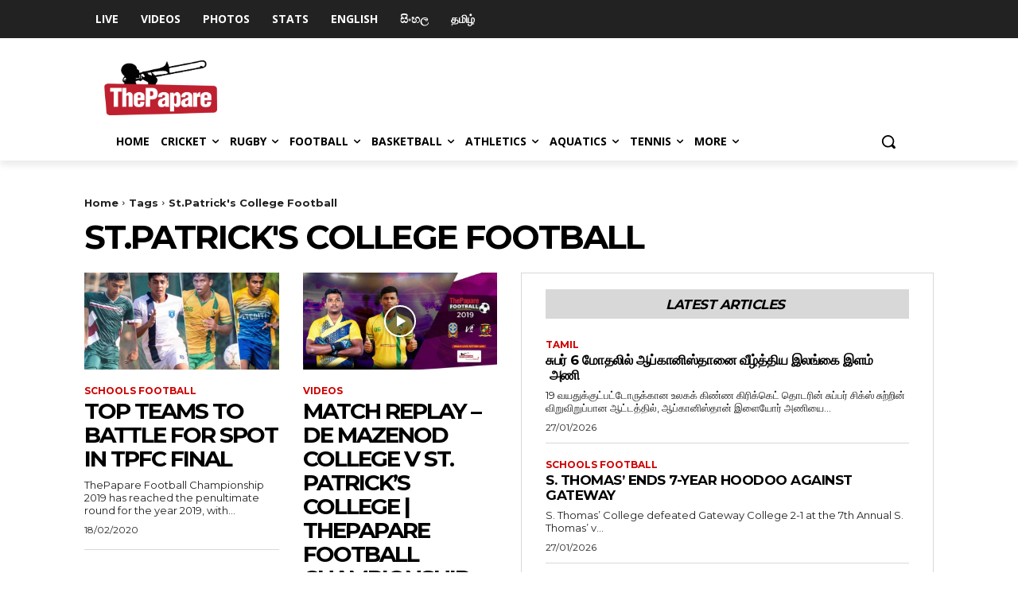

--- FILE ---
content_type: text/html; charset=UTF-8
request_url: https://www.thepapare.com/tag/st-patricks-college-football/
body_size: 55447
content:
<!doctype html >
<!--[if IE 8]>    <html class="ie8" lang="en"> <![endif]-->
<!--[if IE 9]>    <html class="ie9" lang="en"> <![endif]-->
<!--[if gt IE 8]><!--> <html lang="en-US"> <!--<![endif]-->
<head>
    <title>St.Patrick&#039;s College Football Tags - ThePapare</title><link rel="stylesheet" href="https://fonts.googleapis.com/css?family=Roboto%3A400%2C500%7CMontserrat%3A400%2C500%2C700%7COpen%20Sans%3A400%2C600%2C700%2C500%7CRoboto%3A400%2C500%2C700%7CMontserrat%3A700%2C400%7COpen%20Sans&#038;subset=cyrillic%2Ccyrillic-ext%2Cgreek%2Cgreek-ext%2Clatin-ext%2Cvietnamese,latin%2Ccyrillic-ext%2Cgreek-ext%2Cgreek%2Cvietnamese%2Clatin-ext%2Ccyrillic&#038;display=swap" />
    <meta charset="UTF-8" />
    <meta name="viewport" content="width=device-width, initial-scale=1.0">
    <link rel="pingback" href="https://www.thepapare.com/xmlrpc.php" />
    <meta name='robots' content='index, follow, max-image-preview:large, max-snippet:-1, max-video-preview:-1' />
<link rel="icon" type="image/png" href="https://www.thepapare.com/wp-content/uploads/Logo-04.png">
	<!-- This site is optimized with the Yoast SEO Premium plugin v23.5 (Yoast SEO v23.5) - https://yoast.com/wordpress/plugins/seo/ -->
	<link rel="canonical" href="https://www.thepapare.com/tag/st-patricks-college-football/" />
	<link rel="next" href="https://www.thepapare.com/tag/st-patricks-college-football/page/2/" />
	<meta property="og:locale" content="en_US" />
	<meta property="og:type" content="article" />
	<meta property="og:title" content="St.Patrick&#039;s College Football Archives" />
	<meta property="og:url" content="https://www.thepapare.com/tag/st-patricks-college-football/" />
	<meta property="og:site_name" content="ThePapare" />
	<meta property="og:image" content="https://www.thepapare.com/wp-content/uploads/Logo-01-1.png" />
	<meta property="og:image:width" content="6432" />
	<meta property="og:image:height" content="3113" />
	<meta property="og:image:type" content="image/png" />
	<meta name="twitter:card" content="summary_large_image" />
	<meta name="twitter:site" content="@ThePapareSports" />
	<script type="application/ld+json" class="yoast-schema-graph">{"@context":"https://schema.org","@graph":[{"@type":"CollectionPage","@id":"https://www.thepapare.com/tag/st-patricks-college-football/","url":"https://www.thepapare.com/tag/st-patricks-college-football/","name":"St.Patrick's College Football Tags - ThePapare","isPartOf":{"@id":"https://www.thepapare.com/#website"},"primaryImageOfPage":{"@id":"https://www.thepapare.com/tag/st-patricks-college-football/#primaryimage"},"image":{"@id":"https://www.thepapare.com/tag/st-patricks-college-football/#primaryimage"},"thumbnailUrl":"https://www.thepapare.com/wp-content/uploads/Untitled-2-27.jpg","breadcrumb":{"@id":"https://www.thepapare.com/tag/st-patricks-college-football/#breadcrumb"},"inLanguage":"en-US"},{"@type":"ImageObject","inLanguage":"en-US","@id":"https://www.thepapare.com/tag/st-patricks-college-football/#primaryimage","url":"https://www.thepapare.com/wp-content/uploads/Untitled-2-27.jpg","contentUrl":"https://www.thepapare.com/wp-content/uploads/Untitled-2-27.jpg","width":900,"height":600},{"@type":"BreadcrumbList","@id":"https://www.thepapare.com/tag/st-patricks-college-football/#breadcrumb","itemListElement":[{"@type":"ListItem","position":1,"name":"Home","item":"https://www.thepapare.com/"},{"@type":"ListItem","position":2,"name":"St.Patrick's College Football"}]},{"@type":"WebSite","@id":"https://www.thepapare.com/#website","url":"https://www.thepapare.com/","name":"ThePapare","description":"Sri Lanka’s No.1 Sports Channel","publisher":{"@id":"https://www.thepapare.com/#organization"},"potentialAction":[{"@type":"SearchAction","target":{"@type":"EntryPoint","urlTemplate":"https://www.thepapare.com/?s={search_term_string}"},"query-input":{"@type":"PropertyValueSpecification","valueRequired":true,"valueName":"search_term_string"}}],"inLanguage":"en-US"},{"@type":"Organization","@id":"https://www.thepapare.com/#organization","name":"ThePapare","url":"https://www.thepapare.com/","logo":{"@type":"ImageObject","inLanguage":"en-US","@id":"https://www.thepapare.com/#/schema/logo/image/","url":"https://www.thepapare.com/wp-content/uploads/Logo-01.png","contentUrl":"https://www.thepapare.com/wp-content/uploads/Logo-01.png","width":2038,"height":1000,"caption":"ThePapare"},"image":{"@id":"https://www.thepapare.com/#/schema/logo/image/"},"sameAs":["https://www.facebook.com/thepapare","https://x.com/ThePapareSports"]}]}</script>
	<!-- / Yoast SEO Premium plugin. -->


<link rel='dns-prefetch' href='//www.thepapare.com' />
<link rel='dns-prefetch' href='//www.google.com' />
<link rel='dns-prefetch' href='//www.googletagmanager.com' />
<link rel='dns-prefetch' href='//fonts.googleapis.com' />
<link rel='dns-prefetch' href='//pagead2.googlesyndication.com' />
<link href='https://fonts.gstatic.com' crossorigin rel='preconnect' />
<link rel="alternate" type="application/rss+xml" title="ThePapare &raquo; Feed" href="https://www.thepapare.com/feed/" />
<link rel="alternate" type="application/rss+xml" title="ThePapare &raquo; Comments Feed" href="https://www.thepapare.com/comments/feed/" />
<link rel="alternate" type="application/rss+xml" title="ThePapare &raquo; St.Patrick&#039;s College Football Tag Feed" href="https://www.thepapare.com/tag/st-patricks-college-football/feed/" />
<style id='wp-emoji-styles-inline-css' type='text/css'>

	img.wp-smiley, img.emoji {
		display: inline !important;
		border: none !important;
		box-shadow: none !important;
		height: 1em !important;
		width: 1em !important;
		margin: 0 0.07em !important;
		vertical-align: -0.1em !important;
		background: none !important;
		padding: 0 !important;
	}
</style>
<link rel='stylesheet' id='wpda_like_box_gutenberg_css-css' href='https://www.thepapare.com/wp-content/plugins/like-box/includes/gutenberg/style.css?ver=7004d5f2dc274b7aa7b8cfcb31a73375' type='text/css' media='all' />
<style id='classic-theme-styles-inline-css' type='text/css'>
/*! This file is auto-generated */
.wp-block-button__link{color:#fff;background-color:#32373c;border-radius:9999px;box-shadow:none;text-decoration:none;padding:calc(.667em + 2px) calc(1.333em + 2px);font-size:1.125em}.wp-block-file__button{background:#32373c;color:#fff;text-decoration:none}
</style>
<style id='global-styles-inline-css' type='text/css'>
body{--wp--preset--color--black: #000000;--wp--preset--color--cyan-bluish-gray: #abb8c3;--wp--preset--color--white: #ffffff;--wp--preset--color--pale-pink: #f78da7;--wp--preset--color--vivid-red: #cf2e2e;--wp--preset--color--luminous-vivid-orange: #ff6900;--wp--preset--color--luminous-vivid-amber: #fcb900;--wp--preset--color--light-green-cyan: #7bdcb5;--wp--preset--color--vivid-green-cyan: #00d084;--wp--preset--color--pale-cyan-blue: #8ed1fc;--wp--preset--color--vivid-cyan-blue: #0693e3;--wp--preset--color--vivid-purple: #9b51e0;--wp--preset--gradient--vivid-cyan-blue-to-vivid-purple: linear-gradient(135deg,rgba(6,147,227,1) 0%,rgb(155,81,224) 100%);--wp--preset--gradient--light-green-cyan-to-vivid-green-cyan: linear-gradient(135deg,rgb(122,220,180) 0%,rgb(0,208,130) 100%);--wp--preset--gradient--luminous-vivid-amber-to-luminous-vivid-orange: linear-gradient(135deg,rgba(252,185,0,1) 0%,rgba(255,105,0,1) 100%);--wp--preset--gradient--luminous-vivid-orange-to-vivid-red: linear-gradient(135deg,rgba(255,105,0,1) 0%,rgb(207,46,46) 100%);--wp--preset--gradient--very-light-gray-to-cyan-bluish-gray: linear-gradient(135deg,rgb(238,238,238) 0%,rgb(169,184,195) 100%);--wp--preset--gradient--cool-to-warm-spectrum: linear-gradient(135deg,rgb(74,234,220) 0%,rgb(151,120,209) 20%,rgb(207,42,186) 40%,rgb(238,44,130) 60%,rgb(251,105,98) 80%,rgb(254,248,76) 100%);--wp--preset--gradient--blush-light-purple: linear-gradient(135deg,rgb(255,206,236) 0%,rgb(152,150,240) 100%);--wp--preset--gradient--blush-bordeaux: linear-gradient(135deg,rgb(254,205,165) 0%,rgb(254,45,45) 50%,rgb(107,0,62) 100%);--wp--preset--gradient--luminous-dusk: linear-gradient(135deg,rgb(255,203,112) 0%,rgb(199,81,192) 50%,rgb(65,88,208) 100%);--wp--preset--gradient--pale-ocean: linear-gradient(135deg,rgb(255,245,203) 0%,rgb(182,227,212) 50%,rgb(51,167,181) 100%);--wp--preset--gradient--electric-grass: linear-gradient(135deg,rgb(202,248,128) 0%,rgb(113,206,126) 100%);--wp--preset--gradient--midnight: linear-gradient(135deg,rgb(2,3,129) 0%,rgb(40,116,252) 100%);--wp--preset--font-size--small: 11px;--wp--preset--font-size--medium: 20px;--wp--preset--font-size--large: 32px;--wp--preset--font-size--x-large: 42px;--wp--preset--font-size--regular: 15px;--wp--preset--font-size--larger: 50px;--wp--preset--spacing--20: 0.44rem;--wp--preset--spacing--30: 0.67rem;--wp--preset--spacing--40: 1rem;--wp--preset--spacing--50: 1.5rem;--wp--preset--spacing--60: 2.25rem;--wp--preset--spacing--70: 3.38rem;--wp--preset--spacing--80: 5.06rem;--wp--preset--shadow--natural: 6px 6px 9px rgba(0, 0, 0, 0.2);--wp--preset--shadow--deep: 12px 12px 50px rgba(0, 0, 0, 0.4);--wp--preset--shadow--sharp: 6px 6px 0px rgba(0, 0, 0, 0.2);--wp--preset--shadow--outlined: 6px 6px 0px -3px rgba(255, 255, 255, 1), 6px 6px rgba(0, 0, 0, 1);--wp--preset--shadow--crisp: 6px 6px 0px rgba(0, 0, 0, 1);}:where(.is-layout-flex){gap: 0.5em;}:where(.is-layout-grid){gap: 0.5em;}body .is-layout-flow > .alignleft{float: left;margin-inline-start: 0;margin-inline-end: 2em;}body .is-layout-flow > .alignright{float: right;margin-inline-start: 2em;margin-inline-end: 0;}body .is-layout-flow > .aligncenter{margin-left: auto !important;margin-right: auto !important;}body .is-layout-constrained > .alignleft{float: left;margin-inline-start: 0;margin-inline-end: 2em;}body .is-layout-constrained > .alignright{float: right;margin-inline-start: 2em;margin-inline-end: 0;}body .is-layout-constrained > .aligncenter{margin-left: auto !important;margin-right: auto !important;}body .is-layout-constrained > :where(:not(.alignleft):not(.alignright):not(.alignfull)){max-width: var(--wp--style--global--content-size);margin-left: auto !important;margin-right: auto !important;}body .is-layout-constrained > .alignwide{max-width: var(--wp--style--global--wide-size);}body .is-layout-flex{display: flex;}body .is-layout-flex{flex-wrap: wrap;align-items: center;}body .is-layout-flex > *{margin: 0;}body .is-layout-grid{display: grid;}body .is-layout-grid > *{margin: 0;}:where(.wp-block-columns.is-layout-flex){gap: 2em;}:where(.wp-block-columns.is-layout-grid){gap: 2em;}:where(.wp-block-post-template.is-layout-flex){gap: 1.25em;}:where(.wp-block-post-template.is-layout-grid){gap: 1.25em;}.has-black-color{color: var(--wp--preset--color--black) !important;}.has-cyan-bluish-gray-color{color: var(--wp--preset--color--cyan-bluish-gray) !important;}.has-white-color{color: var(--wp--preset--color--white) !important;}.has-pale-pink-color{color: var(--wp--preset--color--pale-pink) !important;}.has-vivid-red-color{color: var(--wp--preset--color--vivid-red) !important;}.has-luminous-vivid-orange-color{color: var(--wp--preset--color--luminous-vivid-orange) !important;}.has-luminous-vivid-amber-color{color: var(--wp--preset--color--luminous-vivid-amber) !important;}.has-light-green-cyan-color{color: var(--wp--preset--color--light-green-cyan) !important;}.has-vivid-green-cyan-color{color: var(--wp--preset--color--vivid-green-cyan) !important;}.has-pale-cyan-blue-color{color: var(--wp--preset--color--pale-cyan-blue) !important;}.has-vivid-cyan-blue-color{color: var(--wp--preset--color--vivid-cyan-blue) !important;}.has-vivid-purple-color{color: var(--wp--preset--color--vivid-purple) !important;}.has-black-background-color{background-color: var(--wp--preset--color--black) !important;}.has-cyan-bluish-gray-background-color{background-color: var(--wp--preset--color--cyan-bluish-gray) !important;}.has-white-background-color{background-color: var(--wp--preset--color--white) !important;}.has-pale-pink-background-color{background-color: var(--wp--preset--color--pale-pink) !important;}.has-vivid-red-background-color{background-color: var(--wp--preset--color--vivid-red) !important;}.has-luminous-vivid-orange-background-color{background-color: var(--wp--preset--color--luminous-vivid-orange) !important;}.has-luminous-vivid-amber-background-color{background-color: var(--wp--preset--color--luminous-vivid-amber) !important;}.has-light-green-cyan-background-color{background-color: var(--wp--preset--color--light-green-cyan) !important;}.has-vivid-green-cyan-background-color{background-color: var(--wp--preset--color--vivid-green-cyan) !important;}.has-pale-cyan-blue-background-color{background-color: var(--wp--preset--color--pale-cyan-blue) !important;}.has-vivid-cyan-blue-background-color{background-color: var(--wp--preset--color--vivid-cyan-blue) !important;}.has-vivid-purple-background-color{background-color: var(--wp--preset--color--vivid-purple) !important;}.has-black-border-color{border-color: var(--wp--preset--color--black) !important;}.has-cyan-bluish-gray-border-color{border-color: var(--wp--preset--color--cyan-bluish-gray) !important;}.has-white-border-color{border-color: var(--wp--preset--color--white) !important;}.has-pale-pink-border-color{border-color: var(--wp--preset--color--pale-pink) !important;}.has-vivid-red-border-color{border-color: var(--wp--preset--color--vivid-red) !important;}.has-luminous-vivid-orange-border-color{border-color: var(--wp--preset--color--luminous-vivid-orange) !important;}.has-luminous-vivid-amber-border-color{border-color: var(--wp--preset--color--luminous-vivid-amber) !important;}.has-light-green-cyan-border-color{border-color: var(--wp--preset--color--light-green-cyan) !important;}.has-vivid-green-cyan-border-color{border-color: var(--wp--preset--color--vivid-green-cyan) !important;}.has-pale-cyan-blue-border-color{border-color: var(--wp--preset--color--pale-cyan-blue) !important;}.has-vivid-cyan-blue-border-color{border-color: var(--wp--preset--color--vivid-cyan-blue) !important;}.has-vivid-purple-border-color{border-color: var(--wp--preset--color--vivid-purple) !important;}.has-vivid-cyan-blue-to-vivid-purple-gradient-background{background: var(--wp--preset--gradient--vivid-cyan-blue-to-vivid-purple) !important;}.has-light-green-cyan-to-vivid-green-cyan-gradient-background{background: var(--wp--preset--gradient--light-green-cyan-to-vivid-green-cyan) !important;}.has-luminous-vivid-amber-to-luminous-vivid-orange-gradient-background{background: var(--wp--preset--gradient--luminous-vivid-amber-to-luminous-vivid-orange) !important;}.has-luminous-vivid-orange-to-vivid-red-gradient-background{background: var(--wp--preset--gradient--luminous-vivid-orange-to-vivid-red) !important;}.has-very-light-gray-to-cyan-bluish-gray-gradient-background{background: var(--wp--preset--gradient--very-light-gray-to-cyan-bluish-gray) !important;}.has-cool-to-warm-spectrum-gradient-background{background: var(--wp--preset--gradient--cool-to-warm-spectrum) !important;}.has-blush-light-purple-gradient-background{background: var(--wp--preset--gradient--blush-light-purple) !important;}.has-blush-bordeaux-gradient-background{background: var(--wp--preset--gradient--blush-bordeaux) !important;}.has-luminous-dusk-gradient-background{background: var(--wp--preset--gradient--luminous-dusk) !important;}.has-pale-ocean-gradient-background{background: var(--wp--preset--gradient--pale-ocean) !important;}.has-electric-grass-gradient-background{background: var(--wp--preset--gradient--electric-grass) !important;}.has-midnight-gradient-background{background: var(--wp--preset--gradient--midnight) !important;}.has-small-font-size{font-size: var(--wp--preset--font-size--small) !important;}.has-medium-font-size{font-size: var(--wp--preset--font-size--medium) !important;}.has-large-font-size{font-size: var(--wp--preset--font-size--large) !important;}.has-x-large-font-size{font-size: var(--wp--preset--font-size--x-large) !important;}
.wp-block-navigation a:where(:not(.wp-element-button)){color: inherit;}
:where(.wp-block-post-template.is-layout-flex){gap: 1.25em;}:where(.wp-block-post-template.is-layout-grid){gap: 1.25em;}
:where(.wp-block-columns.is-layout-flex){gap: 2em;}:where(.wp-block-columns.is-layout-grid){gap: 2em;}
.wp-block-pullquote{font-size: 1.5em;line-height: 1.6;}
</style>
<link rel='stylesheet' id='all-in-one-event-calendar-theme-css' href='https://www.thepapare.com/wp-content/plugins/all-in-one-event-calendar/apiki/dist/styles/theme.css?ver=1709145332' type='text/css' media='all' />
<link rel='stylesheet' id='da_lt_front_style-css' href='https://www.thepapare.com/wp-content/plugins/league-table/css/front-style.css?ver=7004d5f2dc274b7aa7b8cfcb31a73375' type='text/css' media='all' />
<link rel='stylesheet' id='bwg_frontend-css' href='https://www.thepapare.com/wp-content/plugins/photo-gallery/css/bwg_frontend.css?ver=2.3.54' type='text/css' media='all' />
<link rel='stylesheet' id='bwg_font-awesome-css' href='https://www.thepapare.com/wp-content/plugins/photo-gallery/css/font-awesome/font-awesome.css?ver=4.6.3' type='text/css' media='all' />
<link rel='stylesheet' id='bwg_mCustomScrollbar-css' href='https://www.thepapare.com/wp-content/plugins/photo-gallery/css/jquery.mCustomScrollbar.css?ver=2.3.54' type='text/css' media='all' />
<link rel='stylesheet' id='bwg_sumoselect-css' href='https://www.thepapare.com/wp-content/plugins/photo-gallery/css/sumoselect.css?ver=3.0.2' type='text/css' media='all' />
<link rel='stylesheet' id='dashicons-css' href='https://www.thepapare.com/wp-includes/css/dashicons.min.css?ver=7004d5f2dc274b7aa7b8cfcb31a73375' type='text/css' media='all' />
<link rel='stylesheet' id='sportspress-general-css' href='//www.thepapare.com/wp-content/plugins/sportspress/assets/css/sportspress.css?ver=2.7.26' type='text/css' media='all' />
<link rel='stylesheet' id='sportspress-icons-css' href='//www.thepapare.com/wp-content/plugins/sportspress/assets/css/icons.css?ver=2.7.26' type='text/css' media='all' />

<link rel='stylesheet' id='sportspress-style-css' href='//www.thepapare.com/wp-content/plugins/sportspress/assets/css/sportspress-style.css?ver=2.7' type='text/css' media='all' />
<link rel='stylesheet' id='sportspress-style-ltr-css' href='//www.thepapare.com/wp-content/plugins/sportspress/assets/css/sportspress-style-ltr.css?ver=2.7' type='text/css' media='all' />
<link rel='stylesheet' id='td-plugin-newsletter-css' href='https://www.thepapare.com/wp-content/plugins/td-newsletter/style.css?ver=12.6.4' type='text/css' media='all' />
<link rel='stylesheet' id='td-plugin-multi-purpose-css' href='https://www.thepapare.com/wp-content/plugins/td-composer/td-multi-purpose/style.css?ver=963059d7cceb10dc9b9adeec7fadb27d' type='text/css' media='all' />

<link rel='stylesheet' id='tablepress-default-css' href='https://www.thepapare.com/wp-content/plugins/tablepress/css/build/default.css?ver=3.2.6' type='text/css' media='all' />
<link rel='stylesheet' id='tds-front-css' href='https://www.thepapare.com/wp-content/plugins/td-subscription/assets/css/tds-front.css?ver=1.7.2' type='text/css' media='all' />
<link rel='stylesheet' id='popup-maker-site-css' href='//www.thepapare.com/wp-content/uploads/pum/pum-site-styles.css?generated=1758041826&#038;ver=1.18.2' type='text/css' media='all' />
<link rel='stylesheet' id='td-theme-css' href='https://www.thepapare.com/wp-content/themes/Newspaper/style.css?ver=12.6.4' type='text/css' media='all' />
<style id='td-theme-inline-css' type='text/css'>@media (max-width:767px){.td-header-desktop-wrap{display:none}}@media (min-width:767px){.td-header-mobile-wrap{display:none}}</style>
<link rel='stylesheet' id='jquery-ui-standard-css-css' href='https://www.thepapare.com/wp-content/plugins/squelch-tabs-and-accordions-shortcodes/css/jquery-ui/jquery-ui-1.13.2/smoothness/jquery-ui.min.css?ver=0.4.9' type='text/css' media='' />
<link rel='stylesheet' id='squelch_taas-css' href='https://www.thepapare.com/wp-content/plugins/squelch-tabs-and-accordions-shortcodes/css/squelch-tabs-and-accordions.css?ver=0.4.9' type='text/css' media='all' />
<link rel='stylesheet' id='js_composer_front-css' href='https://www.thepapare.com/wp-content/plugins/js_composer/assets/css/js_composer.min.css?ver=7.5' type='text/css' media='all' />
<link rel='stylesheet' id='td-legacy-framework-front-style-css' href='https://www.thepapare.com/wp-content/plugins/td-composer/legacy/Newspaper/assets/css/td_legacy_main.css?ver=963059d7cceb10dc9b9adeec7fadb27d' type='text/css' media='all' />
<link rel='stylesheet' id='td-standard-pack-framework-front-style-css' href='https://www.thepapare.com/wp-content/plugins/td-standard-pack/Newspaper/assets/css/td_standard_pack_main.css?ver=f37a0b116c45d11f14bca079946a1778' type='text/css' media='all' />
<link rel='stylesheet' id='tdb_style_cloud_templates_front-css' href='https://www.thepapare.com/wp-content/plugins/td-cloud-library/assets/css/tdb_main.css?ver=9e24474348f1755e0ebe145b87be714d' type='text/css' media='all' />
<link rel='stylesheet' id='animated-css' href='https://www.thepapare.com/wp-content/plugins/like-box/includes/style/effects.css?ver=7004d5f2dc274b7aa7b8cfcb31a73375' type='text/css' media='all' />
<link rel='stylesheet' id='front_end_like_box-css' href='https://www.thepapare.com/wp-content/plugins/like-box/includes/style/style.css?ver=7004d5f2dc274b7aa7b8cfcb31a73375' type='text/css' media='all' />
<link rel='stylesheet' id='thickbox-css' href='https://www.thepapare.com/wp-includes/js/thickbox/thickbox.css?ver=7004d5f2dc274b7aa7b8cfcb31a73375' type='text/css' media='all' />
<style type="text/css"> /* SportsPress Frontend CSS */ .sp-event-calendar tbody td a,.sp-event-calendar tbody td a:hover{background: none;}.sp-data-table th,.sp-calendar th,.sp-data-table tfoot,.sp-calendar tfoot,.sp-button,.sp-heading{background:#c51d27 !important}.sp-calendar tbody a{color:#c51d27 !important}.sp-data-table tbody,.sp-calendar tbody{background: #ecedee !important}.sp-data-table tbody,.sp-calendar tbody{color: #1c1c1c !important}.sp-data-table th,.sp-data-table th a,.sp-data-table tfoot,.sp-data-table tfoot a,.sp-calendar th,.sp-calendar th a,.sp-calendar tfoot,.sp-calendar tfoot a,.sp-button,.sp-heading{color: #ffffff !important}.sp-data-table tbody a,.sp-data-table tbody a:hover,.sp-calendar tbody a:focus{color: #c50612 !important}.sp-highlight,.sp-calendar td#today{background: #ffffff !important}.sp-data-table th,.sp-template-countdown .sp-event-venue,.sp-template-countdown .sp-event-league,.sp-template-gallery .gallery-caption{background:#c51d27 !important}.sp-data-table th,.sp-template-countdown .sp-event-venue,.sp-template-countdown .sp-event-league,.sp-template-gallery .gallery-caption{border-color:#ab030d !important}.sp-table-caption,.sp-data-table,.sp-data-table tfoot,.sp-template .sp-view-all-link,.sp-template-gallery .sp-gallery-group-name,.sp-template-gallery .sp-gallery-wrapper,.sp-template-countdown .sp-event-name,.sp-countdown time,.sp-template-details dl,.sp-event-statistics .sp-statistic-bar,.sp-tournament-bracket .sp-team-name,.sp-profile-selector{background:#ecedee !important}.sp-table-caption,.sp-data-table,.sp-data-table td,.sp-template .sp-view-all-link,.sp-template-gallery .sp-gallery-group-name,.sp-template-gallery .sp-gallery-wrapper,.sp-template-countdown .sp-event-name,.sp-countdown time,.sp-countdown span,.sp-template-details dl,.sp-event-statistics .sp-statistic-bar,.sp-tournament-bracket thead th,.sp-tournament-bracket .sp-team-name,.sp-tournament-bracket .sp-event,.sp-profile-selector{border-color:#d2d3d4 !important}.sp-tournament-bracket .sp-team .sp-team-name:before{border-left-color:#d2d3d4 !important;border-right-color:#d2d3d4 !important}.sp-data-table .sp-highlight,.sp-data-table .highlighted td,.sp-template-scoreboard td:hover{background:#e6e7e8 !important}.sp-template *,.sp-data-table *,.sp-table-caption,.sp-data-table tfoot a:hover,.sp-template .sp-view-all-link a:hover,.sp-template-gallery .sp-gallery-group-name,.sp-template-details dd,.sp-template-event-logos .sp-team-result,.sp-template-event-blocks .sp-event-results,.sp-template-scoreboard a,.sp-template-scoreboard a:hover,.sp-tournament-bracket,.sp-tournament-bracket .sp-event .sp-event-title:hover,.sp-tournament-bracket .sp-event .sp-event-title:hover *{color:#1c1c1c !important}.sp-template .sp-view-all-link a,.sp-countdown span small,.sp-template-event-calendar tfoot a,.sp-template-event-blocks .sp-event-date,.sp-template-details dt,.sp-template-scoreboard .sp-scoreboard-date,.sp-tournament-bracket th,.sp-tournament-bracket .sp-event .sp-event-title,.sp-template-scoreboard .sp-scoreboard-date,.sp-tournament-bracket .sp-event .sp-event-title *{color:rgba(28,28,28,0.5) !important}.sp-data-table th,.sp-template-countdown .sp-event-venue,.sp-template-countdown .sp-event-league,.sp-template-gallery .gallery-item a,.sp-template-gallery .gallery-caption,.sp-template-scoreboard .sp-scoreboard-nav,.sp-tournament-bracket .sp-team-name:hover,.sp-tournament-bracket thead th,.sp-tournament-bracket .sp-heading{color:#ffffff !important}.sp-template a,.sp-data-table a,.sp-tab-menu-item-active a, .sp-tab-menu-item-active a:hover,.sp-template .sp-message{color:#c50612 !important}.sp-template-gallery .gallery-caption strong,.sp-tournament-bracket .sp-team-name:hover,.sp-template-scoreboard .sp-scoreboard-nav,.sp-tournament-bracket .sp-heading{background:#c50612 !important}.sp-tournament-bracket .sp-team-name:hover,.sp-tournament-bracket .sp-heading,.sp-tab-menu-item-active a, .sp-tab-menu-item-active a:hover,.sp-template .sp-message{border-color:#c50612 !important}</style><script type="text/javascript" id="jquery-core-js-extra">
/* <![CDATA[ */
var ajax_object = {"ajax_url":"https:\/\/www.thepapare.com\/wp-admin\/admin-ajax.php"};
/* ]]> */
</script>
<script type="text/javascript" src="https://www.thepapare.com/wp-includes/js/jquery/jquery.min.js?ver=3.7.1" id="jquery-core-js"></script>
<script type="text/javascript" src="https://www.thepapare.com/wp-includes/js/jquery/jquery-migrate.min.js?ver=3.4.1" id="jquery-migrate-js"></script>
<script type="text/javascript" src="https://www.thepapare.com/wp-content/plugins/league-table/js/table-sorter/jquery.tablesorter.min.js?ver=7004d5f2dc274b7aa7b8cfcb31a73375" id="da_lt_table_sorter-js"></script>
<script type="text/javascript" src="https://www.thepapare.com/wp-content/plugins/league-table/js/general.js?ver=7004d5f2dc274b7aa7b8cfcb31a73375" id="da_lt_general-js"></script>
<script type="text/javascript" src="https://www.thepapare.com/wp-content/plugins/photo-gallery/js/bwg_frontend.js?ver=2.3.54" id="bwg_frontend-js"></script>
<script type="text/javascript" id="bwg_sumoselect-js-extra">
/* <![CDATA[ */
var bwg_objectsL10n = {"bwg_select_tag":"Select Tag","bwg_search":"Search"};
/* ]]> */
</script>
<script type="text/javascript" src="https://www.thepapare.com/wp-content/plugins/photo-gallery/js/jquery.sumoselect.min.js?ver=3.0.2" id="bwg_sumoselect-js"></script>
<script type="text/javascript" src="https://www.thepapare.com/wp-content/plugins/photo-gallery/js/jquery.mobile.js?ver=2.3.54" id="bwg_jquery_mobile-js"></script>
<script type="text/javascript" src="https://www.thepapare.com/wp-content/plugins/photo-gallery/js/jquery.mCustomScrollbar.concat.min.js?ver=2.3.54" id="bwg_mCustomScrollbar-js"></script>
<script type="text/javascript" src="https://www.thepapare.com/wp-content/plugins/photo-gallery/js/jquery.fullscreen-0.4.1.js?ver=0.4.1" id="jquery-fullscreen-js"></script>
<script type="text/javascript" id="bwg_gallery_box-js-extra">
/* <![CDATA[ */
var bwg_objectL10n = {"bwg_field_required":"field is required.","bwg_mail_validation":"This is not a valid email address.","bwg_search_result":"There are no images matching your search."};
/* ]]> */
</script>
<script type="text/javascript" src="https://www.thepapare.com/wp-content/plugins/photo-gallery/js/bwg_gallery_box.js?ver=2.3.54" id="bwg_gallery_box-js"></script>
<script type="text/javascript" src="https://www.thepapare.com/wp-content/plugins/photo-gallery/js/jquery.raty.js?ver=2.5.2" id="bwg_raty-js"></script>
<script type="text/javascript" src="https://www.thepapare.com/wp-content/plugins/photo-gallery/js/jquery.featureCarousel.js?ver=2.3.54" id="bwg_featureCarousel-js"></script>
<script type="text/javascript" src="https://www.thepapare.com/wp-content/plugins/photo-gallery/js/3DEngine/3DEngine.js?ver=1.0.0" id="bwg_3DEngine-js"></script>
<script type="text/javascript" src="https://www.thepapare.com/wp-content/plugins/photo-gallery/js/3DEngine/Sphere.js?ver=1.0.0" id="bwg_Sphere-js"></script>
<script type="text/javascript" src="https://www.thepapare.com/wp-content/plugins/stop-user-enumeration/frontend/js/frontend.js?ver=1.7.7" id="stop-user-enumeration-js" defer="defer" data-wp-strategy="defer"></script>

<!-- Google tag (gtag.js) snippet added by Site Kit -->
<!-- Google Analytics snippet added by Site Kit -->
<script data-rocketlazyloadscript='https://www.googletagmanager.com/gtag/js?id=G-H5YP9BP191' type="text/javascript"  id="google_gtagjs-js" async></script>
<script data-rocketlazyloadscript='[data-uri]' type="text/javascript" id="google_gtagjs-js-after"></script>
<script type="text/javascript" src="https://www.thepapare.com/wp-content/plugins/like-box/includes/javascript/front_end_js.js?ver=7004d5f2dc274b7aa7b8cfcb31a73375" id="like-box-front-end-js"></script>
<script></script><link rel="https://api.w.org/" href="https://www.thepapare.com/wp-json/" /><link rel="alternate" type="application/json" href="https://www.thepapare.com/wp-json/wp/v2/tags/12001" /><link rel="EditURI" type="application/rsd+xml" title="RSD" href="https://www.thepapare.com/xmlrpc.php?rsd" />

<!-- Start Alexa Certify Javascript -->
<script type="text/javascript">
_atrk_opts = { atrk_acct:"W4LFm1akKd60mh", domain:"thepapare.com",dynamic: true};
(function() { var as = document.createElement('script'); as.type = 'text/javascript'; as.async = true; as.src = "https://d31qbv1cthcecs.cloudfront.net/atrk.js"; var s = document.getElementsByTagName('script')[0];s.parentNode.insertBefore(as, s); })();
</script>
<noscript><img src="https://d5nxst8fruw4z.cloudfront.net/atrk.gif?account=W4LFm1akKd60mh" style="display:none" height="1" width="1" alt="" /></noscript>
<!-- End Alexa Certify Javascript -->  <meta name="generator" content="Site Kit by Google 1.168.0" /><script src="https://tags.adstudio.cloud/dynamic-adds/papare.js"> </script>
<script async custom-element="amp-ad" src="https://cdn.ampproject.org/v0/amp-ad-0.1.js"></script><style type="text/css">@media all and (max-width: 479px){#da-lt-table-1 .da-lt-visibility-2{display: none !important;} </style><style type="text/css">@media all and (max-width: 989px){#da-lt-table-1 .da-lt-visibility-3{display: none !important;}</style><style type="text/css">@media all and (max-width: 479px){#da-lt-table-5 .da-lt-visibility-2{display: none !important;} </style><style type="text/css">@media all and (max-width: 989px){#da-lt-table-5 .da-lt-visibility-3{display: none !important;}</style><style type="text/css">@media all and (max-width: 479px){#da-lt-table-7 .da-lt-visibility-2{display: none !important;} </style><style type="text/css">@media all and (max-width: 989px){#da-lt-table-7 .da-lt-visibility-3{display: none !important;}</style><style type="text/css">@media all and (max-width: 479px){#da-lt-table-8 .da-lt-visibility-2{display: none !important;} </style><style type="text/css">@media all and (max-width: 989px){#da-lt-table-8 .da-lt-visibility-3{display: none !important;}</style><style type="text/css">@media all and (max-width: 479px){#da-lt-table-9 .da-lt-visibility-2{display: none !important;} </style><style type="text/css">@media all and (max-width: 989px){#da-lt-table-9 .da-lt-visibility-3{display: none !important;}</style><style type="text/css">@media all and (max-width: 479px){#da-lt-table-11 .da-lt-visibility-2{display: none !important;} </style><style type="text/css">@media all and (max-width: 989px){#da-lt-table-11 .da-lt-visibility-3{display: none !important;}</style><style type="text/css">@media all and (max-width: 479px){#da-lt-table-12 .da-lt-visibility-2{display: none !important;} </style><style type="text/css">@media all and (max-width: 989px){#da-lt-table-12 .da-lt-visibility-3{display: none !important;}</style><style type="text/css">@media all and (max-width: 479px){#da-lt-table-13 .da-lt-visibility-2{display: none !important;} </style><style type="text/css">@media all and (max-width: 989px){#da-lt-table-13 .da-lt-visibility-3{display: none !important;}</style><style type="text/css">@media all and (max-width: 479px){#da-lt-table-14 .da-lt-visibility-2{display: none !important;} </style><style type="text/css">@media all and (max-width: 989px){#da-lt-table-14 .da-lt-visibility-3{display: none !important;}</style><style type="text/css">@media all and (max-width: 479px){#da-lt-table-15 .da-lt-visibility-2{display: none !important;} </style><style type="text/css">@media all and (max-width: 989px){#da-lt-table-15 .da-lt-visibility-3{display: none !important;}</style><style type="text/css">@media all and (max-width: 479px){#da-lt-table-16 .da-lt-visibility-2{display: none !important;} </style><style type="text/css">@media all and (max-width: 989px){#da-lt-table-16 .da-lt-visibility-3{display: none !important;}</style><style type="text/css">@media all and (max-width: 479px){#da-lt-table-17 .da-lt-visibility-2{display: none !important;} </style><style type="text/css">@media all and (max-width: 989px){#da-lt-table-17 .da-lt-visibility-3{display: none !important;}</style><style type="text/css">@media all and (max-width: 479px){#da-lt-table-19 .da-lt-visibility-2{display: none !important;} </style><style type="text/css">@media all and (max-width: 989px){#da-lt-table-19 .da-lt-visibility-3{display: none !important;}</style><style type="text/css">@media all and (max-width: 479px){#da-lt-table-20 .da-lt-visibility-2{display: none !important;} </style><style type="text/css">@media all and (max-width: 989px){#da-lt-table-20 .da-lt-visibility-3{display: none !important;}</style><style type="text/css">@media all and (max-width: 479px){#da-lt-table-21 .da-lt-visibility-2{display: none !important;} </style><style type="text/css">@media all and (max-width: 989px){#da-lt-table-21 .da-lt-visibility-3{display: none !important;}</style><style type="text/css">@media all and (max-width: 479px){#da-lt-table-24 .da-lt-visibility-2{display: none !important;} </style><style type="text/css">@media all and (max-width: 989px){#da-lt-table-24 .da-lt-visibility-3{display: none !important;}</style><style type="text/css">@media all and (max-width: 479px){#da-lt-table-25 .da-lt-visibility-2{display: none !important;} </style><style type="text/css">@media all and (max-width: 989px){#da-lt-table-25 .da-lt-visibility-3{display: none !important;}</style><style type="text/css">@media all and (max-width: 479px){#da-lt-table-26 .da-lt-visibility-2{display: none !important;} </style><style type="text/css">@media all and (max-width: 989px){#da-lt-table-26 .da-lt-visibility-3{display: none !important;}</style><style type="text/css">@media all and (max-width: 479px){#da-lt-table-27 .da-lt-visibility-2{display: none !important;} </style><style type="text/css">@media all and (max-width: 989px){#da-lt-table-27 .da-lt-visibility-3{display: none !important;}</style><style type="text/css">@media all and (max-width: 479px){#da-lt-table-28 .da-lt-visibility-2{display: none !important;} </style><style type="text/css">@media all and (max-width: 989px){#da-lt-table-28 .da-lt-visibility-3{display: none !important;}</style><style type="text/css">@media all and (max-width: 479px){#da-lt-table-30 .da-lt-visibility-2{display: none !important;} </style><style type="text/css">@media all and (max-width: 989px){#da-lt-table-30 .da-lt-visibility-3{display: none !important;}</style><style type="text/css">@media all and (max-width: 479px){#da-lt-table-31 .da-lt-visibility-2{display: none !important;} </style><style type="text/css">@media all and (max-width: 989px){#da-lt-table-31 .da-lt-visibility-3{display: none !important;}</style><style type="text/css">@media all and (max-width: 479px){#da-lt-table-32 .da-lt-visibility-2{display: none !important;} </style><style type="text/css">@media all and (max-width: 989px){#da-lt-table-32 .da-lt-visibility-3{display: none !important;}</style><style type="text/css">@media all and (max-width: 479px){#da-lt-table-33 .da-lt-visibility-2{display: none !important;} </style><style type="text/css">@media all and (max-width: 989px){#da-lt-table-33 .da-lt-visibility-3{display: none !important;}</style><style type="text/css">@media all and (max-width: 479px){#da-lt-table-34 .da-lt-visibility-2{display: none !important;} </style><style type="text/css">@media all and (max-width: 989px){#da-lt-table-34 .da-lt-visibility-3{display: none !important;}</style><style type="text/css">@media all and (max-width: 479px){#da-lt-table-35 .da-lt-visibility-2{display: none !important;} </style><style type="text/css">@media all and (max-width: 989px){#da-lt-table-35 .da-lt-visibility-3{display: none !important;}</style><style type="text/css">@media all and (max-width: 479px){#da-lt-table-36 .da-lt-visibility-2{display: none !important;} </style><style type="text/css">@media all and (max-width: 989px){#da-lt-table-36 .da-lt-visibility-3{display: none !important;}</style><style type="text/css">@media all and (max-width: 479px){#da-lt-table-37 .da-lt-visibility-2{display: none !important;} </style><style type="text/css">@media all and (max-width: 989px){#da-lt-table-37 .da-lt-visibility-3{display: none !important;}</style><style type="text/css">@media all and (max-width: 479px){#da-lt-table-38 .da-lt-visibility-2{display: none !important;} </style><style type="text/css">@media all and (max-width: 989px){#da-lt-table-38 .da-lt-visibility-3{display: none !important;}</style><style type="text/css">@media all and (max-width: 479px){#da-lt-table-39 .da-lt-visibility-2{display: none !important;} </style><style type="text/css">@media all and (max-width: 989px){#da-lt-table-39 .da-lt-visibility-3{display: none !important;}</style><style type="text/css">@media all and (max-width: 479px){#da-lt-table-40 .da-lt-visibility-2{display: none !important;} </style><style type="text/css">@media all and (max-width: 989px){#da-lt-table-40 .da-lt-visibility-3{display: none !important;}</style><style type="text/css">@media all and (max-width: 479px){#da-lt-table-41 .da-lt-visibility-2{display: none !important;} </style><style type="text/css">@media all and (max-width: 989px){#da-lt-table-41 .da-lt-visibility-3{display: none !important;}</style><style type="text/css">@media all and (max-width: 479px){#da-lt-table-42 .da-lt-visibility-2{display: none !important;} </style><style type="text/css">@media all and (max-width: 989px){#da-lt-table-42 .da-lt-visibility-3{display: none !important;}</style><style type="text/css">@media all and (max-width: 479px){#da-lt-table-43 .da-lt-visibility-2{display: none !important;} </style><style type="text/css">@media all and (max-width: 989px){#da-lt-table-43 .da-lt-visibility-3{display: none !important;}</style><style type="text/css">@media all and (max-width: 479px){#da-lt-table-44 .da-lt-visibility-2{display: none !important;} </style><style type="text/css">@media all and (max-width: 989px){#da-lt-table-44 .da-lt-visibility-3{display: none !important;}</style><style type="text/css">@media all and (max-width: 479px){#da-lt-table-45 .da-lt-visibility-2{display: none !important;} </style><style type="text/css">@media all and (max-width: 989px){#da-lt-table-45 .da-lt-visibility-3{display: none !important;}</style><style type="text/css">@media all and (max-width: 479px){#da-lt-table-46 .da-lt-visibility-2{display: none !important;} </style><style type="text/css">@media all and (max-width: 989px){#da-lt-table-46 .da-lt-visibility-3{display: none !important;}</style><style type="text/css">@media all and (max-width: 479px){#da-lt-table-52 .da-lt-visibility-2{display: none !important;} </style><style type="text/css">@media all and (max-width: 989px){#da-lt-table-52 .da-lt-visibility-3{display: none !important;}</style><style type="text/css">@media all and (max-width: 479px){#da-lt-table-53 .da-lt-visibility-2{display: none !important;} </style><style type="text/css">@media all and (max-width: 989px){#da-lt-table-53 .da-lt-visibility-3{display: none !important;}</style><style type="text/css">@media all and (max-width: 479px){#da-lt-table-54 .da-lt-visibility-2{display: none !important;} </style><style type="text/css">@media all and (max-width: 989px){#da-lt-table-54 .da-lt-visibility-3{display: none !important;}</style><style type="text/css">@media all and (max-width: 479px){#da-lt-table-56 .da-lt-visibility-2{display: none !important;} </style><style type="text/css">@media all and (max-width: 989px){#da-lt-table-56 .da-lt-visibility-3{display: none !important;}</style><style type="text/css">@media all and (max-width: 479px){#da-lt-table-58 .da-lt-visibility-2{display: none !important;} </style><style type="text/css">@media all and (max-width: 989px){#da-lt-table-58 .da-lt-visibility-3{display: none !important;}</style><style type="text/css">@media all and (max-width: 479px){#da-lt-table-59 .da-lt-visibility-2{display: none !important;} </style><style type="text/css">@media all and (max-width: 989px){#da-lt-table-59 .da-lt-visibility-3{display: none !important;}</style><style type="text/css">@media all and (max-width: 479px){#da-lt-table-60 .da-lt-visibility-2{display: none !important;} </style><style type="text/css">@media all and (max-width: 989px){#da-lt-table-60 .da-lt-visibility-3{display: none !important;}</style><style type="text/css">@media all and (max-width: 479px){#da-lt-table-61 .da-lt-visibility-2{display: none !important;} </style><style type="text/css">@media all and (max-width: 989px){#da-lt-table-61 .da-lt-visibility-3{display: none !important;}</style><style type="text/css">@media all and (max-width: 479px){#da-lt-table-62 .da-lt-visibility-2{display: none !important;} </style><style type="text/css">@media all and (max-width: 989px){#da-lt-table-62 .da-lt-visibility-3{display: none !important;}</style><style type="text/css">@media all and (max-width: 479px){#da-lt-table-63 .da-lt-visibility-2{display: none !important;} </style><style type="text/css">@media all and (max-width: 989px){#da-lt-table-63 .da-lt-visibility-3{display: none !important;}</style><style type="text/css">@media all and (max-width: 479px){#da-lt-table-65 .da-lt-visibility-2{display: none !important;} </style><style type="text/css">@media all and (max-width: 989px){#da-lt-table-65 .da-lt-visibility-3{display: none !important;}</style><style type="text/css">@media all and (max-width: 479px){#da-lt-table-67 .da-lt-visibility-2{display: none !important;} </style><style type="text/css">@media all and (max-width: 989px){#da-lt-table-67 .da-lt-visibility-3{display: none !important;}</style><style type="text/css">@media all and (max-width: 479px){#da-lt-table-68 .da-lt-visibility-2{display: none !important;} </style><style type="text/css">@media all and (max-width: 989px){#da-lt-table-68 .da-lt-visibility-3{display: none !important;}</style><style type="text/css">@media all and (max-width: 479px){#da-lt-table-69 .da-lt-visibility-2{display: none !important;} </style><style type="text/css">@media all and (max-width: 989px){#da-lt-table-69 .da-lt-visibility-3{display: none !important;}</style><style type="text/css">@media all and (max-width: 479px){#da-lt-table-70 .da-lt-visibility-2{display: none !important;} </style><style type="text/css">@media all and (max-width: 989px){#da-lt-table-70 .da-lt-visibility-3{display: none !important;}</style><style type="text/css">@media all and (max-width: 479px){#da-lt-table-71 .da-lt-visibility-2{display: none !important;} </style><style type="text/css">@media all and (max-width: 989px){#da-lt-table-71 .da-lt-visibility-3{display: none !important;}</style><style type="text/css">@media all and (max-width: 479px){#da-lt-table-72 .da-lt-visibility-2{display: none !important;} </style><style type="text/css">@media all and (max-width: 989px){#da-lt-table-72 .da-lt-visibility-3{display: none !important;}</style><style type="text/css">@media all and (max-width: 479px){#da-lt-table-73 .da-lt-visibility-2{display: none !important;} </style><style type="text/css">@media all and (max-width: 989px){#da-lt-table-73 .da-lt-visibility-3{display: none !important;}</style><style type="text/css">@media all and (max-width: 479px){#da-lt-table-74 .da-lt-visibility-2{display: none !important;} </style><style type="text/css">@media all and (max-width: 989px){#da-lt-table-74 .da-lt-visibility-3{display: none !important;}</style><style type="text/css">@media all and (max-width: 479px){#da-lt-table-76 .da-lt-visibility-2{display: none !important;} </style><style type="text/css">@media all and (max-width: 989px){#da-lt-table-76 .da-lt-visibility-3{display: none !important;}</style><style type="text/css">@media all and (max-width: 479px){#da-lt-table-77 .da-lt-visibility-2{display: none !important;} </style><style type="text/css">@media all and (max-width: 989px){#da-lt-table-77 .da-lt-visibility-3{display: none !important;}</style><style type="text/css">@media all and (max-width: 479px){#da-lt-table-78 .da-lt-visibility-2{display: none !important;} </style><style type="text/css">@media all and (max-width: 989px){#da-lt-table-78 .da-lt-visibility-3{display: none !important;}</style><style type="text/css">@media all and (max-width: 479px){#da-lt-table-79 .da-lt-visibility-2{display: none !important;} </style><style type="text/css">@media all and (max-width: 989px){#da-lt-table-79 .da-lt-visibility-3{display: none !important;}</style><style type="text/css">@media all and (max-width: 479px){#da-lt-table-80 .da-lt-visibility-2{display: none !important;} </style><style type="text/css">@media all and (max-width: 989px){#da-lt-table-80 .da-lt-visibility-3{display: none !important;}</style><style type="text/css">@media all and (max-width: 479px){#da-lt-table-81 .da-lt-visibility-2{display: none !important;} </style><style type="text/css">@media all and (max-width: 989px){#da-lt-table-81 .da-lt-visibility-3{display: none !important;}</style><style type="text/css">@media all and (max-width: 479px){#da-lt-table-82 .da-lt-visibility-2{display: none !important;} </style><style type="text/css">@media all and (max-width: 989px){#da-lt-table-82 .da-lt-visibility-3{display: none !important;}</style><style type="text/css">@media all and (max-width: 479px){#da-lt-table-83 .da-lt-visibility-2{display: none !important;} </style><style type="text/css">@media all and (max-width: 989px){#da-lt-table-83 .da-lt-visibility-3{display: none !important;}</style><style type="text/css">@media all and (max-width: 479px){#da-lt-table-84 .da-lt-visibility-2{display: none !important;} </style><style type="text/css">@media all and (max-width: 989px){#da-lt-table-84 .da-lt-visibility-3{display: none !important;}</style><style type="text/css">@media all and (max-width: 479px){#da-lt-table-85 .da-lt-visibility-2{display: none !important;} </style><style type="text/css">@media all and (max-width: 989px){#da-lt-table-85 .da-lt-visibility-3{display: none !important;}</style><style type="text/css">@media all and (max-width: 479px){#da-lt-table-86 .da-lt-visibility-2{display: none !important;} </style><style type="text/css">@media all and (max-width: 989px){#da-lt-table-86 .da-lt-visibility-3{display: none !important;}</style><style type="text/css">@media all and (max-width: 479px){#da-lt-table-88 .da-lt-visibility-2{display: none !important;} </style><style type="text/css">@media all and (max-width: 989px){#da-lt-table-88 .da-lt-visibility-3{display: none !important;}</style><style type="text/css">@media all and (max-width: 479px){#da-lt-table-89 .da-lt-visibility-2{display: none !important;} </style><style type="text/css">@media all and (max-width: 989px){#da-lt-table-89 .da-lt-visibility-3{display: none !important;}</style><style type="text/css">@media all and (max-width: 479px){#da-lt-table-90 .da-lt-visibility-2{display: none !important;} </style><style type="text/css">@media all and (max-width: 989px){#da-lt-table-90 .da-lt-visibility-3{display: none !important;}</style><style type="text/css">@media all and (max-width: 479px){#da-lt-table-91 .da-lt-visibility-2{display: none !important;} </style><style type="text/css">@media all and (max-width: 989px){#da-lt-table-91 .da-lt-visibility-3{display: none !important;}</style><style type="text/css">@media all and (max-width: 479px){#da-lt-table-92 .da-lt-visibility-2{display: none !important;} </style><style type="text/css">@media all and (max-width: 989px){#da-lt-table-92 .da-lt-visibility-3{display: none !important;}</style><style type="text/css">@media all and (max-width: 479px){#da-lt-table-93 .da-lt-visibility-2{display: none !important;} </style><style type="text/css">@media all and (max-width: 989px){#da-lt-table-93 .da-lt-visibility-3{display: none !important;}</style><style type="text/css">@media all and (max-width: 479px){#da-lt-table-94 .da-lt-visibility-2{display: none !important;} </style><style type="text/css">@media all and (max-width: 989px){#da-lt-table-94 .da-lt-visibility-3{display: none !important;}</style><style type="text/css">@media all and (max-width: 479px){#da-lt-table-95 .da-lt-visibility-2{display: none !important;} </style><style type="text/css">@media all and (max-width: 989px){#da-lt-table-95 .da-lt-visibility-3{display: none !important;}</style><style type="text/css">@media all and (max-width: 479px){#da-lt-table-96 .da-lt-visibility-2{display: none !important;} </style><style type="text/css">@media all and (max-width: 989px){#da-lt-table-96 .da-lt-visibility-3{display: none !important;}</style><style type="text/css">@media all and (max-width: 479px){#da-lt-table-97 .da-lt-visibility-2{display: none !important;} </style><style type="text/css">@media all and (max-width: 989px){#da-lt-table-97 .da-lt-visibility-3{display: none !important;}</style><style type="text/css">@media all and (max-width: 479px){#da-lt-table-98 .da-lt-visibility-2{display: none !important;} </style><style type="text/css">@media all and (max-width: 989px){#da-lt-table-98 .da-lt-visibility-3{display: none !important;}</style><style type="text/css">@media all and (max-width: 479px){#da-lt-table-99 .da-lt-visibility-2{display: none !important;} </style><style type="text/css">@media all and (max-width: 989px){#da-lt-table-99 .da-lt-visibility-3{display: none !important;}</style><style type="text/css">@media all and (max-width: 479px){#da-lt-table-100 .da-lt-visibility-2{display: none !important;} </style><style type="text/css">@media all and (max-width: 989px){#da-lt-table-100 .da-lt-visibility-3{display: none !important;}</style><style type="text/css">@media all and (max-width: 479px){#da-lt-table-101 .da-lt-visibility-2{display: none !important;} </style><style type="text/css">@media all and (max-width: 989px){#da-lt-table-101 .da-lt-visibility-3{display: none !important;}</style><style type="text/css">@media all and (max-width: 479px){#da-lt-table-102 .da-lt-visibility-2{display: none !important;} </style><style type="text/css">@media all and (max-width: 989px){#da-lt-table-102 .da-lt-visibility-3{display: none !important;}</style><style type="text/css">@media all and (max-width: 479px){#da-lt-table-103 .da-lt-visibility-2{display: none !important;} </style><style type="text/css">@media all and (max-width: 989px){#da-lt-table-103 .da-lt-visibility-3{display: none !important;}</style><style type="text/css">@media all and (max-width: 479px){#da-lt-table-104 .da-lt-visibility-2{display: none !important;} </style><style type="text/css">@media all and (max-width: 989px){#da-lt-table-104 .da-lt-visibility-3{display: none !important;}</style><style type="text/css">@media all and (max-width: 479px){#da-lt-table-105 .da-lt-visibility-2{display: none !important;} </style><style type="text/css">@media all and (max-width: 989px){#da-lt-table-105 .da-lt-visibility-3{display: none !important;}</style><style type="text/css">@media all and (max-width: 479px){#da-lt-table-106 .da-lt-visibility-2{display: none !important;} </style><style type="text/css">@media all and (max-width: 989px){#da-lt-table-106 .da-lt-visibility-3{display: none !important;}</style><style type="text/css">@media all and (max-width: 479px){#da-lt-table-107 .da-lt-visibility-2{display: none !important;} </style><style type="text/css">@media all and (max-width: 989px){#da-lt-table-107 .da-lt-visibility-3{display: none !important;}</style><style type="text/css">@media all and (max-width: 479px){#da-lt-table-108 .da-lt-visibility-2{display: none !important;} </style><style type="text/css">@media all and (max-width: 989px){#da-lt-table-108 .da-lt-visibility-3{display: none !important;}</style><style type="text/css">@media all and (max-width: 479px){#da-lt-table-109 .da-lt-visibility-2{display: none !important;} </style><style type="text/css">@media all and (max-width: 989px){#da-lt-table-109 .da-lt-visibility-3{display: none !important;}</style><style type="text/css">@media all and (max-width: 479px){#da-lt-table-110 .da-lt-visibility-2{display: none !important;} </style><style type="text/css">@media all and (max-width: 989px){#da-lt-table-110 .da-lt-visibility-3{display: none !important;}</style><style type="text/css">@media all and (max-width: 479px){#da-lt-table-111 .da-lt-visibility-2{display: none !important;} </style><style type="text/css">@media all and (max-width: 989px){#da-lt-table-111 .da-lt-visibility-3{display: none !important;}</style><style type="text/css">@media all and (max-width: 479px){#da-lt-table-112 .da-lt-visibility-2{display: none !important;} </style><style type="text/css">@media all and (max-width: 989px){#da-lt-table-112 .da-lt-visibility-3{display: none !important;}</style><style type="text/css">@media all and (max-width: 479px){#da-lt-table-113 .da-lt-visibility-2{display: none !important;} </style><style type="text/css">@media all and (max-width: 989px){#da-lt-table-113 .da-lt-visibility-3{display: none !important;}</style><style type="text/css">@media all and (max-width: 479px){#da-lt-table-114 .da-lt-visibility-2{display: none !important;} </style><style type="text/css">@media all and (max-width: 989px){#da-lt-table-114 .da-lt-visibility-3{display: none !important;}</style><style type="text/css">@media all and (max-width: 479px){#da-lt-table-115 .da-lt-visibility-2{display: none !important;} </style><style type="text/css">@media all and (max-width: 989px){#da-lt-table-115 .da-lt-visibility-3{display: none !important;}</style><style type="text/css">@media all and (max-width: 479px){#da-lt-table-116 .da-lt-visibility-2{display: none !important;} </style><style type="text/css">@media all and (max-width: 989px){#da-lt-table-116 .da-lt-visibility-3{display: none !important;}</style><style type="text/css">@media all and (max-width: 479px){#da-lt-table-118 .da-lt-visibility-2{display: none !important;} </style><style type="text/css">@media all and (max-width: 989px){#da-lt-table-118 .da-lt-visibility-3{display: none !important;}</style><style type="text/css">@media all and (max-width: 479px){#da-lt-table-119 .da-lt-visibility-2{display: none !important;} </style><style type="text/css">@media all and (max-width: 989px){#da-lt-table-119 .da-lt-visibility-3{display: none !important;}</style><style type="text/css">@media all and (max-width: 479px){#da-lt-table-120 .da-lt-visibility-2{display: none !important;} </style><style type="text/css">@media all and (max-width: 989px){#da-lt-table-120 .da-lt-visibility-3{display: none !important;}</style><style type="text/css">@media all and (max-width: 479px){#da-lt-table-121 .da-lt-visibility-2{display: none !important;} </style><style type="text/css">@media all and (max-width: 989px){#da-lt-table-121 .da-lt-visibility-3{display: none !important;}</style><style type="text/css">@media all and (max-width: 479px){#da-lt-table-122 .da-lt-visibility-2{display: none !important;} </style><style type="text/css">@media all and (max-width: 989px){#da-lt-table-122 .da-lt-visibility-3{display: none !important;}</style><style type="text/css">@media all and (max-width: 479px){#da-lt-table-123 .da-lt-visibility-2{display: none !important;} </style><style type="text/css">@media all and (max-width: 989px){#da-lt-table-123 .da-lt-visibility-3{display: none !important;}</style><style type="text/css">@media all and (max-width: 479px){#da-lt-table-124 .da-lt-visibility-2{display: none !important;} </style><style type="text/css">@media all and (max-width: 989px){#da-lt-table-124 .da-lt-visibility-3{display: none !important;}</style><style type="text/css">@media all and (max-width: 479px){#da-lt-table-125 .da-lt-visibility-2{display: none !important;} </style><style type="text/css">@media all and (max-width: 989px){#da-lt-table-125 .da-lt-visibility-3{display: none !important;}</style><style type="text/css">@media all and (max-width: 479px){#da-lt-table-126 .da-lt-visibility-2{display: none !important;} </style><style type="text/css">@media all and (max-width: 989px){#da-lt-table-126 .da-lt-visibility-3{display: none !important;}</style><style type="text/css">@media all and (max-width: 479px){#da-lt-table-127 .da-lt-visibility-2{display: none !important;} </style><style type="text/css">@media all and (max-width: 989px){#da-lt-table-127 .da-lt-visibility-3{display: none !important;}</style><style type="text/css">@media all and (max-width: 479px){#da-lt-table-129 .da-lt-visibility-2{display: none !important;} </style><style type="text/css">@media all and (max-width: 989px){#da-lt-table-129 .da-lt-visibility-3{display: none !important;}</style><style type="text/css">@media all and (max-width: 479px){#da-lt-table-130 .da-lt-visibility-2{display: none !important;} </style><style type="text/css">@media all and (max-width: 989px){#da-lt-table-130 .da-lt-visibility-3{display: none !important;}</style><style type="text/css">@media all and (max-width: 479px){#da-lt-table-131 .da-lt-visibility-2{display: none !important;} </style><style type="text/css">@media all and (max-width: 989px){#da-lt-table-131 .da-lt-visibility-3{display: none !important;}</style><style type="text/css">@media all and (max-width: 479px){#da-lt-table-132 .da-lt-visibility-2{display: none !important;} </style><style type="text/css">@media all and (max-width: 989px){#da-lt-table-132 .da-lt-visibility-3{display: none !important;}</style><style type="text/css">@media all and (max-width: 479px){#da-lt-table-133 .da-lt-visibility-2{display: none !important;} </style><style type="text/css">@media all and (max-width: 989px){#da-lt-table-133 .da-lt-visibility-3{display: none !important;}</style><style type="text/css">@media all and (max-width: 479px){#da-lt-table-134 .da-lt-visibility-2{display: none !important;} </style><style type="text/css">@media all and (max-width: 989px){#da-lt-table-134 .da-lt-visibility-3{display: none !important;}</style><style type="text/css">@media all and (max-width: 479px){#da-lt-table-135 .da-lt-visibility-2{display: none !important;} </style><style type="text/css">@media all and (max-width: 989px){#da-lt-table-135 .da-lt-visibility-3{display: none !important;}</style><style type="text/css">@media all and (max-width: 479px){#da-lt-table-136 .da-lt-visibility-2{display: none !important;} </style><style type="text/css">@media all and (max-width: 989px){#da-lt-table-136 .da-lt-visibility-3{display: none !important;}</style><style type="text/css">@media all and (max-width: 479px){#da-lt-table-137 .da-lt-visibility-2{display: none !important;} </style><style type="text/css">@media all and (max-width: 989px){#da-lt-table-137 .da-lt-visibility-3{display: none !important;}</style><style type="text/css">@media all and (max-width: 479px){#da-lt-table-138 .da-lt-visibility-2{display: none !important;} </style><style type="text/css">@media all and (max-width: 989px){#da-lt-table-138 .da-lt-visibility-3{display: none !important;}</style><style type="text/css">@media all and (max-width: 479px){#da-lt-table-139 .da-lt-visibility-2{display: none !important;} </style><style type="text/css">@media all and (max-width: 989px){#da-lt-table-139 .da-lt-visibility-3{display: none !important;}</style><style type="text/css">@media all and (max-width: 479px){#da-lt-table-140 .da-lt-visibility-2{display: none !important;} </style><style type="text/css">@media all and (max-width: 989px){#da-lt-table-140 .da-lt-visibility-3{display: none !important;}</style><style type="text/css">@media all and (max-width: 479px){#da-lt-table-141 .da-lt-visibility-2{display: none !important;} </style><style type="text/css">@media all and (max-width: 989px){#da-lt-table-141 .da-lt-visibility-3{display: none !important;}</style><style type="text/css">@media all and (max-width: 479px){#da-lt-table-142 .da-lt-visibility-2{display: none !important;} </style><style type="text/css">@media all and (max-width: 989px){#da-lt-table-142 .da-lt-visibility-3{display: none !important;}</style><style type="text/css">@media all and (max-width: 479px){#da-lt-table-143 .da-lt-visibility-2{display: none !important;} </style><style type="text/css">@media all and (max-width: 989px){#da-lt-table-143 .da-lt-visibility-3{display: none !important;}</style><style type="text/css">@media all and (max-width: 479px){#da-lt-table-144 .da-lt-visibility-2{display: none !important;} </style><style type="text/css">@media all and (max-width: 989px){#da-lt-table-144 .da-lt-visibility-3{display: none !important;}</style><style type="text/css">@media all and (max-width: 479px){#da-lt-table-145 .da-lt-visibility-2{display: none !important;} </style><style type="text/css">@media all and (max-width: 989px){#da-lt-table-145 .da-lt-visibility-3{display: none !important;}</style><style type="text/css">@media all and (max-width: 479px){#da-lt-table-146 .da-lt-visibility-2{display: none !important;} </style><style type="text/css">@media all and (max-width: 989px){#da-lt-table-146 .da-lt-visibility-3{display: none !important;}</style><style type="text/css">@media all and (max-width: 479px){#da-lt-table-147 .da-lt-visibility-2{display: none !important;} </style><style type="text/css">@media all and (max-width: 989px){#da-lt-table-147 .da-lt-visibility-3{display: none !important;}</style><style type="text/css">@media all and (max-width: 479px){#da-lt-table-148 .da-lt-visibility-2{display: none !important;} </style><style type="text/css">@media all and (max-width: 989px){#da-lt-table-148 .da-lt-visibility-3{display: none !important;}</style><style type="text/css">@media all and (max-width: 479px){#da-lt-table-149 .da-lt-visibility-2{display: none !important;} </style><style type="text/css">@media all and (max-width: 989px){#da-lt-table-149 .da-lt-visibility-3{display: none !important;}</style><style type="text/css">@media all and (max-width: 479px){#da-lt-table-150 .da-lt-visibility-2{display: none !important;} </style><style type="text/css">@media all and (max-width: 989px){#da-lt-table-150 .da-lt-visibility-3{display: none !important;}</style><style type="text/css">@media all and (max-width: 479px){#da-lt-table-151 .da-lt-visibility-2{display: none !important;} </style><style type="text/css">@media all and (max-width: 989px){#da-lt-table-151 .da-lt-visibility-3{display: none !important;}</style><style type="text/css">@media all and (max-width: 479px){#da-lt-table-152 .da-lt-visibility-2{display: none !important;} </style><style type="text/css">@media all and (max-width: 989px){#da-lt-table-152 .da-lt-visibility-3{display: none !important;}</style><style type="text/css">@media all and (max-width: 479px){#da-lt-table-153 .da-lt-visibility-2{display: none !important;} </style><style type="text/css">@media all and (max-width: 989px){#da-lt-table-153 .da-lt-visibility-3{display: none !important;}</style><style type="text/css">@media all and (max-width: 479px){#da-lt-table-154 .da-lt-visibility-2{display: none !important;} </style><style type="text/css">@media all and (max-width: 989px){#da-lt-table-154 .da-lt-visibility-3{display: none !important;}</style><style type="text/css">@media all and (max-width: 479px){#da-lt-table-155 .da-lt-visibility-2{display: none !important;} </style><style type="text/css">@media all and (max-width: 989px){#da-lt-table-155 .da-lt-visibility-3{display: none !important;}</style><style type="text/css">@media all and (max-width: 479px){#da-lt-table-156 .da-lt-visibility-2{display: none !important;} </style><style type="text/css">@media all and (max-width: 989px){#da-lt-table-156 .da-lt-visibility-3{display: none !important;}</style><style type="text/css">@media all and (max-width: 479px){#da-lt-table-157 .da-lt-visibility-2{display: none !important;} </style><style type="text/css">@media all and (max-width: 989px){#da-lt-table-157 .da-lt-visibility-3{display: none !important;}</style><style type="text/css">@media all and (max-width: 479px){#da-lt-table-158 .da-lt-visibility-2{display: none !important;} </style><style type="text/css">@media all and (max-width: 989px){#da-lt-table-158 .da-lt-visibility-3{display: none !important;}</style><style type="text/css">@media all and (max-width: 479px){#da-lt-table-159 .da-lt-visibility-2{display: none !important;} </style><style type="text/css">@media all and (max-width: 989px){#da-lt-table-159 .da-lt-visibility-3{display: none !important;}</style><style type="text/css">@media all and (max-width: 479px){#da-lt-table-160 .da-lt-visibility-2{display: none !important;} </style><style type="text/css">@media all and (max-width: 989px){#da-lt-table-160 .da-lt-visibility-3{display: none !important;}</style><style type="text/css">@media all and (max-width: 479px){#da-lt-table-161 .da-lt-visibility-2{display: none !important;} </style><style type="text/css">@media all and (max-width: 989px){#da-lt-table-161 .da-lt-visibility-3{display: none !important;}</style><style type="text/css">@media all and (max-width: 479px){#da-lt-table-162 .da-lt-visibility-2{display: none !important;} </style><style type="text/css">@media all and (max-width: 989px){#da-lt-table-162 .da-lt-visibility-3{display: none !important;}</style><style type="text/css">@media all and (max-width: 479px){#da-lt-table-163 .da-lt-visibility-2{display: none !important;} </style><style type="text/css">@media all and (max-width: 989px){#da-lt-table-163 .da-lt-visibility-3{display: none !important;}</style><style type="text/css">@media all and (max-width: 479px){#da-lt-table-164 .da-lt-visibility-2{display: none !important;} </style><style type="text/css">@media all and (max-width: 989px){#da-lt-table-164 .da-lt-visibility-3{display: none !important;}</style><style type="text/css">@media all and (max-width: 479px){#da-lt-table-165 .da-lt-visibility-2{display: none !important;} </style><style type="text/css">@media all and (max-width: 989px){#da-lt-table-165 .da-lt-visibility-3{display: none !important;}</style><style type="text/css">@media all and (max-width: 479px){#da-lt-table-166 .da-lt-visibility-2{display: none !important;} </style><style type="text/css">@media all and (max-width: 989px){#da-lt-table-166 .da-lt-visibility-3{display: none !important;}</style><style type="text/css">@media all and (max-width: 479px){#da-lt-table-167 .da-lt-visibility-2{display: none !important;} </style><style type="text/css">@media all and (max-width: 989px){#da-lt-table-167 .da-lt-visibility-3{display: none !important;}</style><style type="text/css">@media all and (max-width: 479px){#da-lt-table-168 .da-lt-visibility-2{display: none !important;} </style><style type="text/css">@media all and (max-width: 989px){#da-lt-table-168 .da-lt-visibility-3{display: none !important;}</style><style type="text/css">@media all and (max-width: 479px){#da-lt-table-169 .da-lt-visibility-2{display: none !important;} </style><style type="text/css">@media all and (max-width: 989px){#da-lt-table-169 .da-lt-visibility-3{display: none !important;}</style><style type="text/css">@media all and (max-width: 479px){#da-lt-table-170 .da-lt-visibility-2{display: none !important;} </style><style type="text/css">@media all and (max-width: 989px){#da-lt-table-170 .da-lt-visibility-3{display: none !important;}</style><style type="text/css">@media all and (max-width: 479px){#da-lt-table-171 .da-lt-visibility-2{display: none !important;} </style><style type="text/css">@media all and (max-width: 989px){#da-lt-table-171 .da-lt-visibility-3{display: none !important;}</style><style type="text/css">@media all and (max-width: 479px){#da-lt-table-172 .da-lt-visibility-2{display: none !important;} </style><style type="text/css">@media all and (max-width: 989px){#da-lt-table-172 .da-lt-visibility-3{display: none !important;}</style><style type="text/css">@media all and (max-width: 479px){#da-lt-table-173 .da-lt-visibility-2{display: none !important;} </style><style type="text/css">@media all and (max-width: 989px){#da-lt-table-173 .da-lt-visibility-3{display: none !important;}</style><style type="text/css">@media all and (max-width: 479px){#da-lt-table-174 .da-lt-visibility-2{display: none !important;} </style><style type="text/css">@media all and (max-width: 989px){#da-lt-table-174 .da-lt-visibility-3{display: none !important;}</style><style type="text/css">@media all and (max-width: 479px){#da-lt-table-175 .da-lt-visibility-2{display: none !important;} </style><style type="text/css">@media all and (max-width: 989px){#da-lt-table-175 .da-lt-visibility-3{display: none !important;}</style><style type="text/css">@media all and (max-width: 479px){#da-lt-table-176 .da-lt-visibility-2{display: none !important;} </style><style type="text/css">@media all and (max-width: 989px){#da-lt-table-176 .da-lt-visibility-3{display: none !important;}</style><style type="text/css">@media all and (max-width: 479px){#da-lt-table-177 .da-lt-visibility-2{display: none !important;} </style><style type="text/css">@media all and (max-width: 989px){#da-lt-table-177 .da-lt-visibility-3{display: none !important;}</style><style type="text/css">@media all and (max-width: 479px){#da-lt-table-178 .da-lt-visibility-2{display: none !important;} </style><style type="text/css">@media all and (max-width: 989px){#da-lt-table-178 .da-lt-visibility-3{display: none !important;}</style><style type="text/css">@media all and (max-width: 479px){#da-lt-table-179 .da-lt-visibility-2{display: none !important;} </style><style type="text/css">@media all and (max-width: 989px){#da-lt-table-179 .da-lt-visibility-3{display: none !important;}</style><style type="text/css">@media all and (max-width: 479px){#da-lt-table-180 .da-lt-visibility-2{display: none !important;} </style><style type="text/css">@media all and (max-width: 989px){#da-lt-table-180 .da-lt-visibility-3{display: none !important;}</style><style type="text/css">@media all and (max-width: 479px){#da-lt-table-181 .da-lt-visibility-2{display: none !important;} </style><style type="text/css">@media all and (max-width: 989px){#da-lt-table-181 .da-lt-visibility-3{display: none !important;}</style><style type="text/css">@media all and (max-width: 479px){#da-lt-table-182 .da-lt-visibility-2{display: none !important;} </style><style type="text/css">@media all and (max-width: 989px){#da-lt-table-182 .da-lt-visibility-3{display: none !important;}</style><style type="text/css">@media all and (max-width: 479px){#da-lt-table-183 .da-lt-visibility-2{display: none !important;} </style><style type="text/css">@media all and (max-width: 989px){#da-lt-table-183 .da-lt-visibility-3{display: none !important;}</style><style type="text/css">@media all and (max-width: 479px){#da-lt-table-184 .da-lt-visibility-2{display: none !important;} </style><style type="text/css">@media all and (max-width: 989px){#da-lt-table-184 .da-lt-visibility-3{display: none !important;}</style><style type="text/css">@media all and (max-width: 479px){#da-lt-table-185 .da-lt-visibility-2{display: none !important;} </style><style type="text/css">@media all and (max-width: 989px){#da-lt-table-185 .da-lt-visibility-3{display: none !important;}</style><style type="text/css">@media all and (max-width: 479px){#da-lt-table-186 .da-lt-visibility-2{display: none !important;} </style><style type="text/css">@media all and (max-width: 989px){#da-lt-table-186 .da-lt-visibility-3{display: none !important;}</style><style type="text/css">@media all and (max-width: 479px){#da-lt-table-187 .da-lt-visibility-2{display: none !important;} </style><style type="text/css">@media all and (max-width: 989px){#da-lt-table-187 .da-lt-visibility-3{display: none !important;}</style><style type="text/css">@media all and (max-width: 479px){#da-lt-table-188 .da-lt-visibility-2{display: none !important;} </style><style type="text/css">@media all and (max-width: 989px){#da-lt-table-188 .da-lt-visibility-3{display: none !important;}</style><style type="text/css">@media all and (max-width: 479px){#da-lt-table-189 .da-lt-visibility-2{display: none !important;} </style><style type="text/css">@media all and (max-width: 989px){#da-lt-table-189 .da-lt-visibility-3{display: none !important;}</style><style type="text/css">@media all and (max-width: 479px){#da-lt-table-190 .da-lt-visibility-2{display: none !important;} </style><style type="text/css">@media all and (max-width: 989px){#da-lt-table-190 .da-lt-visibility-3{display: none !important;}</style><style type="text/css">@media all and (max-width: 479px){#da-lt-table-192 .da-lt-visibility-2{display: none !important;} </style><style type="text/css">@media all and (max-width: 989px){#da-lt-table-192 .da-lt-visibility-3{display: none !important;}</style><style type="text/css">@media all and (max-width: 479px){#da-lt-table-193 .da-lt-visibility-2{display: none !important;} </style><style type="text/css">@media all and (max-width: 989px){#da-lt-table-193 .da-lt-visibility-3{display: none !important;}</style><style type="text/css">@media all and (max-width: 479px){#da-lt-table-194 .da-lt-visibility-2{display: none !important;} </style><style type="text/css">@media all and (max-width: 989px){#da-lt-table-194 .da-lt-visibility-3{display: none !important;}</style><style type="text/css">@media all and (max-width: 479px){#da-lt-table-195 .da-lt-visibility-2{display: none !important;} </style><style type="text/css">@media all and (max-width: 989px){#da-lt-table-195 .da-lt-visibility-3{display: none !important;}</style><style type="text/css">@media all and (max-width: 479px){#da-lt-table-196 .da-lt-visibility-2{display: none !important;} </style><style type="text/css">@media all and (max-width: 989px){#da-lt-table-196 .da-lt-visibility-3{display: none !important;}</style><style type="text/css">@media all and (max-width: 479px){#da-lt-table-197 .da-lt-visibility-2{display: none !important;} </style><style type="text/css">@media all and (max-width: 989px){#da-lt-table-197 .da-lt-visibility-3{display: none !important;}</style><style type="text/css">@media all and (max-width: 479px){#da-lt-table-198 .da-lt-visibility-2{display: none !important;} </style><style type="text/css">@media all and (max-width: 989px){#da-lt-table-198 .da-lt-visibility-3{display: none !important;}</style><style type="text/css">@media all and (max-width: 479px){#da-lt-table-199 .da-lt-visibility-2{display: none !important;} </style><style type="text/css">@media all and (max-width: 989px){#da-lt-table-199 .da-lt-visibility-3{display: none !important;}</style><style type="text/css">@media all and (max-width: 479px){#da-lt-table-200 .da-lt-visibility-2{display: none !important;} </style><style type="text/css">@media all and (max-width: 989px){#da-lt-table-200 .da-lt-visibility-3{display: none !important;}</style><style type="text/css">@media all and (max-width: 479px){#da-lt-table-201 .da-lt-visibility-2{display: none !important;} </style><style type="text/css">@media all and (max-width: 989px){#da-lt-table-201 .da-lt-visibility-3{display: none !important;}</style><style type="text/css">@media all and (max-width: 479px){#da-lt-table-202 .da-lt-visibility-2{display: none !important;} </style><style type="text/css">@media all and (max-width: 989px){#da-lt-table-202 .da-lt-visibility-3{display: none !important;}</style><style type="text/css">@media all and (max-width: 479px){#da-lt-table-203 .da-lt-visibility-2{display: none !important;} </style><style type="text/css">@media all and (max-width: 989px){#da-lt-table-203 .da-lt-visibility-3{display: none !important;}</style><style type="text/css">@media all and (max-width: 479px){#da-lt-table-204 .da-lt-visibility-2{display: none !important;} </style><style type="text/css">@media all and (max-width: 989px){#da-lt-table-204 .da-lt-visibility-3{display: none !important;}</style><style type="text/css">@media all and (max-width: 479px){#da-lt-table-205 .da-lt-visibility-2{display: none !important;} </style><style type="text/css">@media all and (max-width: 989px){#da-lt-table-205 .da-lt-visibility-3{display: none !important;}</style><style type="text/css">@media all and (max-width: 479px){#da-lt-table-206 .da-lt-visibility-2{display: none !important;} </style><style type="text/css">@media all and (max-width: 989px){#da-lt-table-206 .da-lt-visibility-3{display: none !important;}</style><style type="text/css">@media all and (max-width: 479px){#da-lt-table-207 .da-lt-visibility-2{display: none !important;} </style><style type="text/css">@media all and (max-width: 989px){#da-lt-table-207 .da-lt-visibility-3{display: none !important;}</style><style type="text/css">@media all and (max-width: 479px){#da-lt-table-208 .da-lt-visibility-2{display: none !important;} </style><style type="text/css">@media all and (max-width: 989px){#da-lt-table-208 .da-lt-visibility-3{display: none !important;}</style><style type="text/css">@media all and (max-width: 479px){#da-lt-table-209 .da-lt-visibility-2{display: none !important;} </style><style type="text/css">@media all and (max-width: 989px){#da-lt-table-209 .da-lt-visibility-3{display: none !important;}</style><style type="text/css">@media all and (max-width: 479px){#da-lt-table-210 .da-lt-visibility-2{display: none !important;} </style><style type="text/css">@media all and (max-width: 989px){#da-lt-table-210 .da-lt-visibility-3{display: none !important;}</style><style type="text/css">@media all and (max-width: 479px){#da-lt-table-211 .da-lt-visibility-2{display: none !important;} </style><style type="text/css">@media all and (max-width: 989px){#da-lt-table-211 .da-lt-visibility-3{display: none !important;}</style><style type="text/css">@media all and (max-width: 479px){#da-lt-table-212 .da-lt-visibility-2{display: none !important;} </style><style type="text/css">@media all and (max-width: 989px){#da-lt-table-212 .da-lt-visibility-3{display: none !important;}</style><style type="text/css">@media all and (max-width: 479px){#da-lt-table-213 .da-lt-visibility-2{display: none !important;} </style><style type="text/css">@media all and (max-width: 989px){#da-lt-table-213 .da-lt-visibility-3{display: none !important;}</style><style type="text/css">@media all and (max-width: 479px){#da-lt-table-214 .da-lt-visibility-2{display: none !important;} </style><style type="text/css">@media all and (max-width: 989px){#da-lt-table-214 .da-lt-visibility-3{display: none !important;}</style><style type="text/css">@media all and (max-width: 479px){#da-lt-table-215 .da-lt-visibility-2{display: none !important;} </style><style type="text/css">@media all and (max-width: 989px){#da-lt-table-215 .da-lt-visibility-3{display: none !important;}</style><style type="text/css">@media all and (max-width: 479px){#da-lt-table-216 .da-lt-visibility-2{display: none !important;} </style><style type="text/css">@media all and (max-width: 989px){#da-lt-table-216 .da-lt-visibility-3{display: none !important;}</style><style type="text/css">@media all and (max-width: 479px){#da-lt-table-217 .da-lt-visibility-2{display: none !important;} </style><style type="text/css">@media all and (max-width: 989px){#da-lt-table-217 .da-lt-visibility-3{display: none !important;}</style><style type="text/css">@media all and (max-width: 479px){#da-lt-table-218 .da-lt-visibility-2{display: none !important;} </style><style type="text/css">@media all and (max-width: 989px){#da-lt-table-218 .da-lt-visibility-3{display: none !important;}</style><style type="text/css">@media all and (max-width: 479px){#da-lt-table-219 .da-lt-visibility-2{display: none !important;} </style><style type="text/css">@media all and (max-width: 989px){#da-lt-table-219 .da-lt-visibility-3{display: none !important;}</style><style type="text/css">@media all and (max-width: 479px){#da-lt-table-220 .da-lt-visibility-2{display: none !important;} </style><style type="text/css">@media all and (max-width: 989px){#da-lt-table-220 .da-lt-visibility-3{display: none !important;}</style><style type="text/css">@media all and (max-width: 479px){#da-lt-table-221 .da-lt-visibility-2{display: none !important;} </style><style type="text/css">@media all and (max-width: 989px){#da-lt-table-221 .da-lt-visibility-3{display: none !important;}</style><style type="text/css">@media all and (max-width: 479px){#da-lt-table-222 .da-lt-visibility-2{display: none !important;} </style><style type="text/css">@media all and (max-width: 989px){#da-lt-table-222 .da-lt-visibility-3{display: none !important;}</style><style type="text/css">@media all and (max-width: 479px){#da-lt-table-223 .da-lt-visibility-2{display: none !important;} </style><style type="text/css">@media all and (max-width: 989px){#da-lt-table-223 .da-lt-visibility-3{display: none !important;}</style><style type="text/css">@media all and (max-width: 479px){#da-lt-table-225 .da-lt-visibility-2{display: none !important;} </style><style type="text/css">@media all and (max-width: 989px){#da-lt-table-225 .da-lt-visibility-3{display: none !important;}</style><style type="text/css">@media all and (max-width: 479px){#da-lt-table-226 .da-lt-visibility-2{display: none !important;} </style><style type="text/css">@media all and (max-width: 989px){#da-lt-table-226 .da-lt-visibility-3{display: none !important;}</style><style type="text/css">@media all and (max-width: 479px){#da-lt-table-227 .da-lt-visibility-2{display: none !important;} </style><style type="text/css">@media all and (max-width: 989px){#da-lt-table-227 .da-lt-visibility-3{display: none !important;}</style><style type="text/css">@media all and (max-width: 479px){#da-lt-table-228 .da-lt-visibility-2{display: none !important;} </style><style type="text/css">@media all and (max-width: 989px){#da-lt-table-228 .da-lt-visibility-3{display: none !important;}</style><style type="text/css">@media all and (max-width: 479px){#da-lt-table-229 .da-lt-visibility-2{display: none !important;} </style><style type="text/css">@media all and (max-width: 989px){#da-lt-table-229 .da-lt-visibility-3{display: none !important;}</style><style type="text/css">@media all and (max-width: 479px){#da-lt-table-230 .da-lt-visibility-2{display: none !important;} </style><style type="text/css">@media all and (max-width: 989px){#da-lt-table-230 .da-lt-visibility-3{display: none !important;}</style><style type="text/css">@media all and (max-width: 479px){#da-lt-table-231 .da-lt-visibility-2{display: none !important;} </style><style type="text/css">@media all and (max-width: 989px){#da-lt-table-231 .da-lt-visibility-3{display: none !important;}</style><style type="text/css">@media all and (max-width: 479px){#da-lt-table-232 .da-lt-visibility-2{display: none !important;} </style><style type="text/css">@media all and (max-width: 989px){#da-lt-table-232 .da-lt-visibility-3{display: none !important;}</style><style type="text/css">@media all and (max-width: 479px){#da-lt-table-236 .da-lt-visibility-2{display: none !important;} </style><style type="text/css">@media all and (max-width: 989px){#da-lt-table-236 .da-lt-visibility-3{display: none !important;}</style><style type="text/css">@media all and (max-width: 479px){#da-lt-table-237 .da-lt-visibility-2{display: none !important;} </style><style type="text/css">@media all and (max-width: 989px){#da-lt-table-237 .da-lt-visibility-3{display: none !important;}</style><style type="text/css">@media all and (max-width: 479px){#da-lt-table-238 .da-lt-visibility-2{display: none !important;} </style><style type="text/css">@media all and (max-width: 989px){#da-lt-table-238 .da-lt-visibility-3{display: none !important;}</style><style type="text/css">@media all and (max-width: 479px){#da-lt-table-239 .da-lt-visibility-2{display: none !important;} </style><style type="text/css">@media all and (max-width: 989px){#da-lt-table-239 .da-lt-visibility-3{display: none !important;}</style><style type="text/css">@media all and (max-width: 479px){#da-lt-table-240 .da-lt-visibility-2{display: none !important;} </style><style type="text/css">@media all and (max-width: 989px){#da-lt-table-240 .da-lt-visibility-3{display: none !important;}</style><style type="text/css">@media all and (max-width: 479px){#da-lt-table-241 .da-lt-visibility-2{display: none !important;} </style><style type="text/css">@media all and (max-width: 989px){#da-lt-table-241 .da-lt-visibility-3{display: none !important;}</style><style type="text/css">@media all and (max-width: 479px){#da-lt-table-242 .da-lt-visibility-2{display: none !important;} </style><style type="text/css">@media all and (max-width: 989px){#da-lt-table-242 .da-lt-visibility-3{display: none !important;}</style><style type="text/css">@media all and (max-width: 479px){#da-lt-table-243 .da-lt-visibility-2{display: none !important;} </style><style type="text/css">@media all and (max-width: 989px){#da-lt-table-243 .da-lt-visibility-3{display: none !important;}</style><style type="text/css">@media all and (max-width: 479px){#da-lt-table-244 .da-lt-visibility-2{display: none !important;} </style><style type="text/css">@media all and (max-width: 989px){#da-lt-table-244 .da-lt-visibility-3{display: none !important;}</style><style type="text/css">@media all and (max-width: 479px){#da-lt-table-245 .da-lt-visibility-2{display: none !important;} </style><style type="text/css">@media all and (max-width: 989px){#da-lt-table-245 .da-lt-visibility-3{display: none !important;}</style><style type="text/css">@media all and (max-width: 479px){#da-lt-table-246 .da-lt-visibility-2{display: none !important;} </style><style type="text/css">@media all and (max-width: 989px){#da-lt-table-246 .da-lt-visibility-3{display: none !important;}</style><style type="text/css">@media all and (max-width: 479px){#da-lt-table-247 .da-lt-visibility-2{display: none !important;} </style><style type="text/css">@media all and (max-width: 989px){#da-lt-table-247 .da-lt-visibility-3{display: none !important;}</style><style type="text/css">@media all and (max-width: 479px){#da-lt-table-248 .da-lt-visibility-2{display: none !important;} </style><style type="text/css">@media all and (max-width: 989px){#da-lt-table-248 .da-lt-visibility-3{display: none !important;}</style><style type="text/css">@media all and (max-width: 479px){#da-lt-table-249 .da-lt-visibility-2{display: none !important;} </style><style type="text/css">@media all and (max-width: 989px){#da-lt-table-249 .da-lt-visibility-3{display: none !important;}</style><style type="text/css">@media all and (max-width: 479px){#da-lt-table-250 .da-lt-visibility-2{display: none !important;} </style><style type="text/css">@media all and (max-width: 989px){#da-lt-table-250 .da-lt-visibility-3{display: none !important;}</style><style type="text/css">@media all and (max-width: 479px){#da-lt-table-251 .da-lt-visibility-2{display: none !important;} </style><style type="text/css">@media all and (max-width: 989px){#da-lt-table-251 .da-lt-visibility-3{display: none !important;}</style><style type="text/css">@media all and (max-width: 479px){#da-lt-table-252 .da-lt-visibility-2{display: none !important;} </style><style type="text/css">@media all and (max-width: 989px){#da-lt-table-252 .da-lt-visibility-3{display: none !important;}</style><style type="text/css">@media all and (max-width: 479px){#da-lt-table-253 .da-lt-visibility-2{display: none !important;} </style><style type="text/css">@media all and (max-width: 989px){#da-lt-table-253 .da-lt-visibility-3{display: none !important;}</style><style type="text/css">@media all and (max-width: 479px){#da-lt-table-254 .da-lt-visibility-2{display: none !important;} </style><style type="text/css">@media all and (max-width: 989px){#da-lt-table-254 .da-lt-visibility-3{display: none !important;}</style><style type="text/css">@media all and (max-width: 479px){#da-lt-table-256 .da-lt-visibility-2{display: none !important;} </style><style type="text/css">@media all and (max-width: 989px){#da-lt-table-256 .da-lt-visibility-3{display: none !important;}</style><style type="text/css">@media all and (max-width: 479px){#da-lt-table-260 .da-lt-visibility-2{display: none !important;} </style><style type="text/css">@media all and (max-width: 989px){#da-lt-table-260 .da-lt-visibility-3{display: none !important;}</style><style type="text/css">@media all and (max-width: 479px){#da-lt-table-261 .da-lt-visibility-2{display: none !important;} </style><style type="text/css">@media all and (max-width: 989px){#da-lt-table-261 .da-lt-visibility-3{display: none !important;}</style><style type="text/css">@media all and (max-width: 479px){#da-lt-table-262 .da-lt-visibility-2{display: none !important;} </style><style type="text/css">@media all and (max-width: 989px){#da-lt-table-262 .da-lt-visibility-3{display: none !important;}</style><style type="text/css">@media all and (max-width: 479px){#da-lt-table-264 .da-lt-visibility-2{display: none !important;} </style><style type="text/css">@media all and (max-width: 989px){#da-lt-table-264 .da-lt-visibility-3{display: none !important;}</style><style type="text/css">@media all and (max-width: 479px){#da-lt-table-265 .da-lt-visibility-2{display: none !important;} </style><style type="text/css">@media all and (max-width: 989px){#da-lt-table-265 .da-lt-visibility-3{display: none !important;}</style><style type="text/css">@media all and (max-width: 479px){#da-lt-table-266 .da-lt-visibility-2{display: none !important;} </style><style type="text/css">@media all and (max-width: 989px){#da-lt-table-266 .da-lt-visibility-3{display: none !important;}</style><style type="text/css">@media all and (max-width: 479px){#da-lt-table-267 .da-lt-visibility-2{display: none !important;} </style><style type="text/css">@media all and (max-width: 989px){#da-lt-table-267 .da-lt-visibility-3{display: none !important;}</style><style type="text/css">@media all and (max-width: 479px){#da-lt-table-269 .da-lt-visibility-2{display: none !important;} </style><style type="text/css">@media all and (max-width: 989px){#da-lt-table-269 .da-lt-visibility-3{display: none !important;}</style><style type="text/css">@media all and (max-width: 479px){#da-lt-table-270 .da-lt-visibility-2{display: none !important;} </style><style type="text/css">@media all and (max-width: 989px){#da-lt-table-270 .da-lt-visibility-3{display: none !important;}</style><style type="text/css">@media all and (max-width: 479px){#da-lt-table-271 .da-lt-visibility-2{display: none !important;} </style><style type="text/css">@media all and (max-width: 989px){#da-lt-table-271 .da-lt-visibility-3{display: none !important;}</style><style type="text/css">@media all and (max-width: 479px){#da-lt-table-272 .da-lt-visibility-2{display: none !important;} </style><style type="text/css">@media all and (max-width: 989px){#da-lt-table-272 .da-lt-visibility-3{display: none !important;}</style><style type="text/css">@media all and (max-width: 479px){#da-lt-table-273 .da-lt-visibility-2{display: none !important;} </style><style type="text/css">@media all and (max-width: 989px){#da-lt-table-273 .da-lt-visibility-3{display: none !important;}</style><style type="text/css">@media all and (max-width: 479px){#da-lt-table-274 .da-lt-visibility-2{display: none !important;} </style><style type="text/css">@media all and (max-width: 989px){#da-lt-table-274 .da-lt-visibility-3{display: none !important;}</style><style type="text/css">@media all and (max-width: 479px){#da-lt-table-275 .da-lt-visibility-2{display: none !important;} </style><style type="text/css">@media all and (max-width: 989px){#da-lt-table-275 .da-lt-visibility-3{display: none !important;}</style><style type="text/css">@media all and (max-width: 479px){#da-lt-table-276 .da-lt-visibility-2{display: none !important;} </style><style type="text/css">@media all and (max-width: 989px){#da-lt-table-276 .da-lt-visibility-3{display: none !important;}</style><style type="text/css">@media all and (max-width: 479px){#da-lt-table-277 .da-lt-visibility-2{display: none !important;} </style><style type="text/css">@media all and (max-width: 989px){#da-lt-table-277 .da-lt-visibility-3{display: none !important;}</style><style type="text/css">@media all and (max-width: 479px){#da-lt-table-278 .da-lt-visibility-2{display: none !important;} </style><style type="text/css">@media all and (max-width: 989px){#da-lt-table-278 .da-lt-visibility-3{display: none !important;}</style><style type="text/css">@media all and (max-width: 479px){#da-lt-table-279 .da-lt-visibility-2{display: none !important;} </style><style type="text/css">@media all and (max-width: 989px){#da-lt-table-279 .da-lt-visibility-3{display: none !important;}</style><style type="text/css">@media all and (max-width: 479px){#da-lt-table-282 .da-lt-visibility-2{display: none !important;} </style><style type="text/css">@media all and (max-width: 989px){#da-lt-table-282 .da-lt-visibility-3{display: none !important;}</style><style type="text/css">@media all and (max-width: 479px){#da-lt-table-283 .da-lt-visibility-2{display: none !important;} </style><style type="text/css">@media all and (max-width: 989px){#da-lt-table-283 .da-lt-visibility-3{display: none !important;}</style><style type="text/css">@media all and (max-width: 479px){#da-lt-table-284 .da-lt-visibility-2{display: none !important;} </style><style type="text/css">@media all and (max-width: 989px){#da-lt-table-284 .da-lt-visibility-3{display: none !important;}</style><style type="text/css">@media all and (max-width: 479px){#da-lt-table-286 .da-lt-visibility-2{display: none !important;} </style><style type="text/css">@media all and (max-width: 989px){#da-lt-table-286 .da-lt-visibility-3{display: none !important;}</style><style type="text/css">@media all and (max-width: 479px){#da-lt-table-287 .da-lt-visibility-2{display: none !important;} </style><style type="text/css">@media all and (max-width: 989px){#da-lt-table-287 .da-lt-visibility-3{display: none !important;}</style><style type="text/css">@media all and (max-width: 479px){#da-lt-table-290 .da-lt-visibility-2{display: none !important;} </style><style type="text/css">@media all and (max-width: 989px){#da-lt-table-290 .da-lt-visibility-3{display: none !important;}</style><style type="text/css">@media all and (max-width: 479px){#da-lt-table-291 .da-lt-visibility-2{display: none !important;} </style><style type="text/css">@media all and (max-width: 989px){#da-lt-table-291 .da-lt-visibility-3{display: none !important;}</style><style type="text/css">@media all and (max-width: 479px){#da-lt-table-292 .da-lt-visibility-2{display: none !important;} </style><style type="text/css">@media all and (max-width: 989px){#da-lt-table-292 .da-lt-visibility-3{display: none !important;}</style><style type="text/css">@media all and (max-width: 479px){#da-lt-table-293 .da-lt-visibility-2{display: none !important;} </style><style type="text/css">@media all and (max-width: 989px){#da-lt-table-293 .da-lt-visibility-3{display: none !important;}</style><style type="text/css">@media all and (max-width: 479px){#da-lt-table-294 .da-lt-visibility-2{display: none !important;} </style><style type="text/css">@media all and (max-width: 989px){#da-lt-table-294 .da-lt-visibility-3{display: none !important;}</style><style type="text/css">@media all and (max-width: 479px){#da-lt-table-295 .da-lt-visibility-2{display: none !important;} </style><style type="text/css">@media all and (max-width: 989px){#da-lt-table-295 .da-lt-visibility-3{display: none !important;}</style><style type="text/css">@media all and (max-width: 479px){#da-lt-table-296 .da-lt-visibility-2{display: none !important;} </style><style type="text/css">@media all and (max-width: 989px){#da-lt-table-296 .da-lt-visibility-3{display: none !important;}</style><style type="text/css">@media all and (max-width: 479px){#da-lt-table-297 .da-lt-visibility-2{display: none !important;} </style><style type="text/css">@media all and (max-width: 989px){#da-lt-table-297 .da-lt-visibility-3{display: none !important;}</style><style type="text/css">@media all and (max-width: 479px){#da-lt-table-298 .da-lt-visibility-2{display: none !important;} </style><style type="text/css">@media all and (max-width: 989px){#da-lt-table-298 .da-lt-visibility-3{display: none !important;}</style><style type="text/css">@media all and (max-width: 479px){#da-lt-table-299 .da-lt-visibility-2{display: none !important;} </style><style type="text/css">@media all and (max-width: 989px){#da-lt-table-299 .da-lt-visibility-3{display: none !important;}</style><style type="text/css">@media all and (max-width: 479px){#da-lt-table-300 .da-lt-visibility-2{display: none !important;} </style><style type="text/css">@media all and (max-width: 989px){#da-lt-table-300 .da-lt-visibility-3{display: none !important;}</style><style type="text/css">@media all and (max-width: 479px){#da-lt-table-301 .da-lt-visibility-2{display: none !important;} </style><style type="text/css">@media all and (max-width: 989px){#da-lt-table-301 .da-lt-visibility-3{display: none !important;}</style><style type="text/css">@media all and (max-width: 479px){#da-lt-table-302 .da-lt-visibility-2{display: none !important;} </style><style type="text/css">@media all and (max-width: 989px){#da-lt-table-302 .da-lt-visibility-3{display: none !important;}</style><style type="text/css">@media all and (max-width: 479px){#da-lt-table-303 .da-lt-visibility-2{display: none !important;} </style><style type="text/css">@media all and (max-width: 989px){#da-lt-table-303 .da-lt-visibility-3{display: none !important;}</style><style type="text/css">@media all and (max-width: 479px){#da-lt-table-304 .da-lt-visibility-2{display: none !important;} </style><style type="text/css">@media all and (max-width: 989px){#da-lt-table-304 .da-lt-visibility-3{display: none !important;}</style><style type="text/css">@media all and (max-width: 479px){#da-lt-table-305 .da-lt-visibility-2{display: none !important;} </style><style type="text/css">@media all and (max-width: 989px){#da-lt-table-305 .da-lt-visibility-3{display: none !important;}</style><style type="text/css">@media all and (max-width: 479px){#da-lt-table-306 .da-lt-visibility-2{display: none !important;} </style><style type="text/css">@media all and (max-width: 989px){#da-lt-table-306 .da-lt-visibility-3{display: none !important;}</style><style type="text/css">@media all and (max-width: 479px){#da-lt-table-308 .da-lt-visibility-2{display: none !important;} </style><style type="text/css">@media all and (max-width: 989px){#da-lt-table-308 .da-lt-visibility-3{display: none !important;}</style><style type="text/css">@media all and (max-width: 479px){#da-lt-table-309 .da-lt-visibility-2{display: none !important;} </style><style type="text/css">@media all and (max-width: 989px){#da-lt-table-309 .da-lt-visibility-3{display: none !important;}</style><style type="text/css">@media all and (max-width: 479px){#da-lt-table-310 .da-lt-visibility-2{display: none !important;} </style><style type="text/css">@media all and (max-width: 989px){#da-lt-table-310 .da-lt-visibility-3{display: none !important;}</style><style type="text/css">#da-lt-table-1 > #da-lt-tbody-1 > tr:nth-child(even) {background: #FFFFFF !important;}#da-lt-table-1 > #da-lt-tbody-1 > tr:nth-child(odd) {background: #FCFCFC !important;}#da-lt-table-1 > #da-lt-tbody-1 > tr:nth-child(even) > td {color: #666666 !important;}#da-lt-table-1 > #da-lt-tbody-1 > tr:nth-child(odd) > td {color: #666666 !important;}#da-lt-table-5 > #da-lt-tbody-5 > tr:nth-child(even) {background: #FFFFFF !important;}#da-lt-table-5 > #da-lt-tbody-5 > tr:nth-child(odd) {background: #FCFCFC !important;}#da-lt-table-5 > #da-lt-tbody-5 > tr:nth-child(even) > td {color: #666666 !important;}#da-lt-table-5 > #da-lt-tbody-5 > tr:nth-child(odd) > td {color: #666666 !important;}#da-lt-table-7 > #da-lt-tbody-7 > tr:nth-child(even) {background: #FFFFFF !important;}#da-lt-table-7 > #da-lt-tbody-7 > tr:nth-child(odd) {background: #FCFCFC !important;}#da-lt-table-7 > #da-lt-tbody-7 > tr:nth-child(even) > td {color: #666666 !important;}#da-lt-table-7 > #da-lt-tbody-7 > tr:nth-child(odd) > td {color: #666666 !important;}#da-lt-table-8 > #da-lt-tbody-8 > tr:nth-child(even) {background: #FFFFFF !important;}#da-lt-table-8 > #da-lt-tbody-8 > tr:nth-child(odd) {background: #FCFCFC !important;}#da-lt-table-8 > #da-lt-tbody-8 > tr:nth-child(even) > td {color: #666666 !important;}#da-lt-table-8 > #da-lt-tbody-8 > tr:nth-child(odd) > td {color: #666666 !important;}#da-lt-table-9 > #da-lt-tbody-9 > tr:nth-child(even) {background: #FFFFFF !important;}#da-lt-table-9 > #da-lt-tbody-9 > tr:nth-child(odd) {background: #FCFCFC !important;}#da-lt-table-9 > #da-lt-tbody-9 > tr:nth-child(even) > td {color: #666666 !important;}#da-lt-table-9 > #da-lt-tbody-9 > tr:nth-child(odd) > td {color: #666666 !important;}#da-lt-table-11 > #da-lt-tbody-11 > tr:nth-child(even) {background: #FFFFFF !important;}#da-lt-table-11 > #da-lt-tbody-11 > tr:nth-child(odd) {background: #FCFCFC !important;}#da-lt-table-11 > #da-lt-tbody-11 > tr:nth-child(even) > td {color: #666666 !important;}#da-lt-table-11 > #da-lt-tbody-11 > tr:nth-child(odd) > td {color: #666666 !important;}#da-lt-table-12 > #da-lt-tbody-12 > tr:nth-child(even) {background: #FCFCFC !important;}#da-lt-table-12 > #da-lt-tbody-12 > tr:nth-child(odd) {background: #FCFCFC !important;}#da-lt-table-12 > #da-lt-tbody-12 > tr:nth-child(even) > td {color: #000000 !important;}#da-lt-table-12 > #da-lt-tbody-12 > tr:nth-child(odd) > td {color: #000000 !important;}#da-lt-table-13 > #da-lt-tbody-13 > tr:nth-child(even) {background: #FFFFFF !important;}#da-lt-table-13 > #da-lt-tbody-13 > tr:nth-child(odd) {background: #FCFCFC !important;}#da-lt-table-13 > #da-lt-tbody-13 > tr:nth-child(even) > td {color: #666666 !important;}#da-lt-table-13 > #da-lt-tbody-13 > tr:nth-child(odd) > td {color: #666666 !important;}#da-lt-table-14 > #da-lt-tbody-14 > tr:nth-child(even) {background: #FFFFFF !important;}#da-lt-table-14 > #da-lt-tbody-14 > tr:nth-child(odd) {background: #FCFCFC !important;}#da-lt-table-14 > #da-lt-tbody-14 > tr:nth-child(even) > td {color: #666666 !important;}#da-lt-table-14 > #da-lt-tbody-14 > tr:nth-child(odd) > td {color: #666666 !important;}#da-lt-table-15 > #da-lt-tbody-15 > tr:nth-child(even) {background: #FFFFFF !important;}#da-lt-table-15 > #da-lt-tbody-15 > tr:nth-child(odd) {background: #FCFCFC !important;}#da-lt-table-15 > #da-lt-tbody-15 > tr:nth-child(even) > td {color: #666666 !important;}#da-lt-table-15 > #da-lt-tbody-15 > tr:nth-child(odd) > td {color: #666666 !important;}#da-lt-table-16 > #da-lt-tbody-16 > tr:nth-child(even) {background: #FFFFFF !important;}#da-lt-table-16 > #da-lt-tbody-16 > tr:nth-child(odd) {background: #FCFCFC !important;}#da-lt-table-16 > #da-lt-tbody-16 > tr:nth-child(even) > td {color: #666666 !important;}#da-lt-table-16 > #da-lt-tbody-16 > tr:nth-child(odd) > td {color: #666666 !important;}#da-lt-table-17 > #da-lt-tbody-17 > tr:nth-child(even) {background: #FFFFFF !important;}#da-lt-table-17 > #da-lt-tbody-17 > tr:nth-child(odd) {background: #FCFCFC !important;}#da-lt-table-17 > #da-lt-tbody-17 > tr:nth-child(even) > td {color: #000000 !important;}#da-lt-table-17 > #da-lt-tbody-17 > tr:nth-child(odd) > td {color: #000000 !important;}#da-lt-table-19 > #da-lt-tbody-19 > tr:nth-child(even) {background: #FFFFFF !important;}#da-lt-table-19 > #da-lt-tbody-19 > tr:nth-child(odd) {background: #FCFCFC !important;}#da-lt-table-19 > #da-lt-tbody-19 > tr:nth-child(even) > td {color: #000000 !important;}#da-lt-table-19 > #da-lt-tbody-19 > tr:nth-child(odd) > td {color: #000000 !important;}#da-lt-table-20 > #da-lt-tbody-20 > tr:nth-child(even) {background: #FFFFFF !important;}#da-lt-table-20 > #da-lt-tbody-20 > tr:nth-child(odd) {background: #FCFCFC !important;}#da-lt-table-20 > #da-lt-tbody-20 > tr:nth-child(even) > td {color: #000000 !important;}#da-lt-table-20 > #da-lt-tbody-20 > tr:nth-child(odd) > td {color: #000000 !important;}#da-lt-table-21 > #da-lt-tbody-21 > tr:nth-child(even) {background: #FFFFFF !important;}#da-lt-table-21 > #da-lt-tbody-21 > tr:nth-child(odd) {background: #FCFCFC !important;}#da-lt-table-21 > #da-lt-tbody-21 > tr:nth-child(even) > td {color: #000000 !important;}#da-lt-table-21 > #da-lt-tbody-21 > tr:nth-child(odd) > td {color: #000000 !important;}#da-lt-table-24 > #da-lt-tbody-24 > tr:nth-child(even) {background: #FFFFFF !important;}#da-lt-table-24 > #da-lt-tbody-24 > tr:nth-child(odd) {background: #FCFCFC !important;}#da-lt-table-24 > #da-lt-tbody-24 > tr:nth-child(even) > td {color: #000000 !important;}#da-lt-table-24 > #da-lt-tbody-24 > tr:nth-child(odd) > td {color: #000000 !important;}#da-lt-table-25 > #da-lt-tbody-25 > tr:nth-child(even) {background: #FFFFFF !important;}#da-lt-table-25 > #da-lt-tbody-25 > tr:nth-child(odd) {background: #FCFCFC !important;}#da-lt-table-25 > #da-lt-tbody-25 > tr:nth-child(even) > td {color: #000000 !important;}#da-lt-table-25 > #da-lt-tbody-25 > tr:nth-child(odd) > td {color: #000000 !important;}#da-lt-table-26 > #da-lt-tbody-26 > tr:nth-child(even) {background: #FFFFFF !important;}#da-lt-table-26 > #da-lt-tbody-26 > tr:nth-child(odd) {background: #FCFCFC !important;}#da-lt-table-26 > #da-lt-tbody-26 > tr:nth-child(even) > td {color: #000000 !important;}#da-lt-table-26 > #da-lt-tbody-26 > tr:nth-child(odd) > td {color: #000000 !important;}#da-lt-table-27 > #da-lt-tbody-27 > tr:nth-child(even) {background: #FFFFFF !important;}#da-lt-table-27 > #da-lt-tbody-27 > tr:nth-child(odd) {background: #FCFCFC !important;}#da-lt-table-27 > #da-lt-tbody-27 > tr:nth-child(even) > td {color: #000000 !important;}#da-lt-table-27 > #da-lt-tbody-27 > tr:nth-child(odd) > td {color: #000000 !important;}#da-lt-table-28 > #da-lt-tbody-28 > tr:nth-child(even) {background: #FFFFFF !important;}#da-lt-table-28 > #da-lt-tbody-28 > tr:nth-child(odd) {background: #FCFCFC !important;}#da-lt-table-28 > #da-lt-tbody-28 > tr:nth-child(even) > td {color: #000000 !important;}#da-lt-table-28 > #da-lt-tbody-28 > tr:nth-child(odd) > td {color: #000000 !important;}#da-lt-table-30 > #da-lt-tbody-30 > tr:nth-child(even) {background: #FFFFFF !important;}#da-lt-table-30 > #da-lt-tbody-30 > tr:nth-child(odd) {background: #FCFCFC !important;}#da-lt-table-30 > #da-lt-tbody-30 > tr:nth-child(even) > td {color: #000000 !important;}#da-lt-table-30 > #da-lt-tbody-30 > tr:nth-child(odd) > td {color: #000000 !important;}#da-lt-table-31 > #da-lt-tbody-31 > tr:nth-child(even) {background: #FFFFFF !important;}#da-lt-table-31 > #da-lt-tbody-31 > tr:nth-child(odd) {background: #FCFCFC !important;}#da-lt-table-31 > #da-lt-tbody-31 > tr:nth-child(even) > td {color: #000000 !important;}#da-lt-table-31 > #da-lt-tbody-31 > tr:nth-child(odd) > td {color: #000000 !important;}#da-lt-table-32 > #da-lt-tbody-32 > tr:nth-child(even) {background: #FFFFFF !important;}#da-lt-table-32 > #da-lt-tbody-32 > tr:nth-child(odd) {background: #FCFCFC !important;}#da-lt-table-32 > #da-lt-tbody-32 > tr:nth-child(even) > td {color: #000000 !important;}#da-lt-table-32 > #da-lt-tbody-32 > tr:nth-child(odd) > td {color: #000000 !important;}#da-lt-table-33 > #da-lt-tbody-33 > tr:nth-child(even) {background: #FFFFFF !important;}#da-lt-table-33 > #da-lt-tbody-33 > tr:nth-child(odd) {background: #FCFCFC !important;}#da-lt-table-33 > #da-lt-tbody-33 > tr:nth-child(even) > td {color: #000000 !important;}#da-lt-table-33 > #da-lt-tbody-33 > tr:nth-child(odd) > td {color: #000000 !important;}#da-lt-table-34 > #da-lt-tbody-34 > tr:nth-child(even) {background: #FFFFFF !important;}#da-lt-table-34 > #da-lt-tbody-34 > tr:nth-child(odd) {background: #FCFCFC !important;}#da-lt-table-34 > #da-lt-tbody-34 > tr:nth-child(even) > td {color: #000000 !important;}#da-lt-table-34 > #da-lt-tbody-34 > tr:nth-child(odd) > td {color: #000000 !important;}#da-lt-table-35 > #da-lt-tbody-35 > tr:nth-child(even) {background: #FFFFFF !important;}#da-lt-table-35 > #da-lt-tbody-35 > tr:nth-child(odd) {background: #FCFCFC !important;}#da-lt-table-35 > #da-lt-tbody-35 > tr:nth-child(even) > td {color: #000000 !important;}#da-lt-table-35 > #da-lt-tbody-35 > tr:nth-child(odd) > td {color: #000000 !important;}#da-lt-table-36 > #da-lt-tbody-36 > tr:nth-child(even) {background: #FFFFFF !important;}#da-lt-table-36 > #da-lt-tbody-36 > tr:nth-child(odd) {background: #FCFCFC !important;}#da-lt-table-36 > #da-lt-tbody-36 > tr:nth-child(even) > td {color: #000000 !important;}#da-lt-table-36 > #da-lt-tbody-36 > tr:nth-child(odd) > td {color: #000000 !important;}#da-lt-table-37 > #da-lt-tbody-37 > tr:nth-child(even) {background: #FFFFFF !important;}#da-lt-table-37 > #da-lt-tbody-37 > tr:nth-child(odd) {background: #FCFCFC !important;}#da-lt-table-37 > #da-lt-tbody-37 > tr:nth-child(even) > td {color: #000000 !important;}#da-lt-table-37 > #da-lt-tbody-37 > tr:nth-child(odd) > td {color: #000000 !important;}#da-lt-table-38 > #da-lt-tbody-38 > tr:nth-child(even) {background: #FFFFFF !important;}#da-lt-table-38 > #da-lt-tbody-38 > tr:nth-child(odd) {background: #FCFCFC !important;}#da-lt-table-38 > #da-lt-tbody-38 > tr:nth-child(even) > td {color: #000000 !important;}#da-lt-table-38 > #da-lt-tbody-38 > tr:nth-child(odd) > td {color: #000000 !important;}#da-lt-table-39 > #da-lt-tbody-39 > tr:nth-child(even) {background: #FFFFFF !important;}#da-lt-table-39 > #da-lt-tbody-39 > tr:nth-child(odd) {background: #FCFCFC !important;}#da-lt-table-39 > #da-lt-tbody-39 > tr:nth-child(even) > td {color: #000000 !important;}#da-lt-table-39 > #da-lt-tbody-39 > tr:nth-child(odd) > td {color: #000000 !important;}#da-lt-table-40 > #da-lt-tbody-40 > tr:nth-child(even) {background: #FFFFFF !important;}#da-lt-table-40 > #da-lt-tbody-40 > tr:nth-child(odd) {background: #FCFCFC !important;}#da-lt-table-40 > #da-lt-tbody-40 > tr:nth-child(even) > td {color: #000000 !important;}#da-lt-table-40 > #da-lt-tbody-40 > tr:nth-child(odd) > td {color: #000000 !important;}#da-lt-table-41 > #da-lt-tbody-41 > tr:nth-child(even) {background: #FFFFFF !important;}#da-lt-table-41 > #da-lt-tbody-41 > tr:nth-child(odd) {background: #FCFCFC !important;}#da-lt-table-41 > #da-lt-tbody-41 > tr:nth-child(even) > td {color: #000000 !important;}#da-lt-table-41 > #da-lt-tbody-41 > tr:nth-child(odd) > td {color: #000000 !important;}#da-lt-table-42 > #da-lt-tbody-42 > tr:nth-child(even) {background: #FFFFFF !important;}#da-lt-table-42 > #da-lt-tbody-42 > tr:nth-child(odd) {background: #FCFCFC !important;}#da-lt-table-42 > #da-lt-tbody-42 > tr:nth-child(even) > td {color: #000000 !important;}#da-lt-table-42 > #da-lt-tbody-42 > tr:nth-child(odd) > td {color: #000000 !important;}#da-lt-table-43 > #da-lt-tbody-43 > tr:nth-child(even) {background: #FFFFFF !important;}#da-lt-table-43 > #da-lt-tbody-43 > tr:nth-child(odd) {background: #FCFCFC !important;}#da-lt-table-43 > #da-lt-tbody-43 > tr:nth-child(even) > td {color: #000000 !important;}#da-lt-table-43 > #da-lt-tbody-43 > tr:nth-child(odd) > td {color: #000000 !important;}#da-lt-table-44 > #da-lt-tbody-44 > tr:nth-child(even) {background: #FFFFFF !important;}#da-lt-table-44 > #da-lt-tbody-44 > tr:nth-child(odd) {background: #FCFCFC !important;}#da-lt-table-44 > #da-lt-tbody-44 > tr:nth-child(even) > td {color: #000000 !important;}#da-lt-table-44 > #da-lt-tbody-44 > tr:nth-child(odd) > td {color: #000000 !important;}#da-lt-table-45 > #da-lt-tbody-45 > tr:nth-child(even) {background: #FFFFFF !important;}#da-lt-table-45 > #da-lt-tbody-45 > tr:nth-child(odd) {background: #FCFCFC !important;}#da-lt-table-45 > #da-lt-tbody-45 > tr:nth-child(even) > td {color: #000000 !important;}#da-lt-table-45 > #da-lt-tbody-45 > tr:nth-child(odd) > td {color: #000000 !important;}#da-lt-table-46 > #da-lt-tbody-46 > tr:nth-child(even) {background: #FFFFFF !important;}#da-lt-table-46 > #da-lt-tbody-46 > tr:nth-child(odd) {background: #FCFCFC !important;}#da-lt-table-46 > #da-lt-tbody-46 > tr:nth-child(even) > td {color: #000000 !important;}#da-lt-table-46 > #da-lt-tbody-46 > tr:nth-child(odd) > td {color: #000000 !important;}#da-lt-table-52 > #da-lt-tbody-52 > tr:nth-child(even) {background: #FFFFFF !important;}#da-lt-table-52 > #da-lt-tbody-52 > tr:nth-child(odd) {background: #FCFCFC !important;}#da-lt-table-52 > #da-lt-tbody-52 > tr:nth-child(even) > td {color: #000000 !important;}#da-lt-table-52 > #da-lt-tbody-52 > tr:nth-child(odd) > td {color: #000000 !important;}#da-lt-table-53 > #da-lt-tbody-53 > tr:nth-child(even) {background: #FFFFFF !important;}#da-lt-table-53 > #da-lt-tbody-53 > tr:nth-child(odd) {background: #FCFCFC !important;}#da-lt-table-53 > #da-lt-tbody-53 > tr:nth-child(even) > td {color: #000000 !important;}#da-lt-table-53 > #da-lt-tbody-53 > tr:nth-child(odd) > td {color: #000000 !important;}#da-lt-table-54 > #da-lt-tbody-54 > tr:nth-child(even) {background: #FCFCFC !important;}#da-lt-table-54 > #da-lt-tbody-54 > tr:nth-child(odd) {background: #FCFCFC !important;}#da-lt-table-54 > #da-lt-tbody-54 > tr:nth-child(even) > td {color: #000000 !important;}#da-lt-table-54 > #da-lt-tbody-54 > tr:nth-child(odd) > td {color: #000000 !important;}#da-lt-table-56 > #da-lt-tbody-56 > tr:nth-child(even) {background: #FCFCFC !important;}#da-lt-table-56 > #da-lt-tbody-56 > tr:nth-child(odd) {background: #FCFCFC !important;}#da-lt-table-56 > #da-lt-tbody-56 > tr:nth-child(even) > td {color: #000000 !important;}#da-lt-table-56 > #da-lt-tbody-56 > tr:nth-child(odd) > td {color: #000000 !important;}#da-lt-table-58 > #da-lt-tbody-58 > tr:nth-child(even) {background: #FFFFFF !important;}#da-lt-table-58 > #da-lt-tbody-58 > tr:nth-child(odd) {background: #FCFCFC !important;}#da-lt-table-58 > #da-lt-tbody-58 > tr:nth-child(even) > td {color: #000000 !important;}#da-lt-table-58 > #da-lt-tbody-58 > tr:nth-child(odd) > td {color: #000000 !important;}#da-lt-table-59 > #da-lt-tbody-59 > tr:nth-child(even) {background: #FFFFFF !important;}#da-lt-table-59 > #da-lt-tbody-59 > tr:nth-child(odd) {background: #FCFCFC !important;}#da-lt-table-59 > #da-lt-tbody-59 > tr:nth-child(even) > td {color: #000000 !important;}#da-lt-table-59 > #da-lt-tbody-59 > tr:nth-child(odd) > td {color: #000000 !important;}#da-lt-table-60 > #da-lt-tbody-60 > tr:nth-child(even) {background: #FFFFFF !important;}#da-lt-table-60 > #da-lt-tbody-60 > tr:nth-child(odd) {background: #FCFCFC !important;}#da-lt-table-60 > #da-lt-tbody-60 > tr:nth-child(even) > td {color: #000000 !important;}#da-lt-table-60 > #da-lt-tbody-60 > tr:nth-child(odd) > td {color: #000000 !important;}#da-lt-table-61 > #da-lt-tbody-61 > tr:nth-child(even) {background: #FFFFFF !important;}#da-lt-table-61 > #da-lt-tbody-61 > tr:nth-child(odd) {background: #FCFCFC !important;}#da-lt-table-61 > #da-lt-tbody-61 > tr:nth-child(even) > td {color: #000000 !important;}#da-lt-table-61 > #da-lt-tbody-61 > tr:nth-child(odd) > td {color: #000000 !important;}#da-lt-table-62 > #da-lt-tbody-62 > tr:nth-child(even) {background: #FFFFFF !important;}#da-lt-table-62 > #da-lt-tbody-62 > tr:nth-child(odd) {background: #FCFCFC !important;}#da-lt-table-62 > #da-lt-tbody-62 > tr:nth-child(even) > td {color: #000000 !important;}#da-lt-table-62 > #da-lt-tbody-62 > tr:nth-child(odd) > td {color: #000000 !important;}#da-lt-table-63 > #da-lt-tbody-63 > tr:nth-child(even) {background: #FFFFFF !important;}#da-lt-table-63 > #da-lt-tbody-63 > tr:nth-child(odd) {background: #FCFCFC !important;}#da-lt-table-63 > #da-lt-tbody-63 > tr:nth-child(even) > td {color: #000000 !important;}#da-lt-table-63 > #da-lt-tbody-63 > tr:nth-child(odd) > td {color: #000000 !important;}#da-lt-table-65 > #da-lt-tbody-65 > tr:nth-child(even) {background: #FFFFFF !important;}#da-lt-table-65 > #da-lt-tbody-65 > tr:nth-child(odd) {background: #FCFCFC !important;}#da-lt-table-65 > #da-lt-tbody-65 > tr:nth-child(even) > td {color: #000000 !important;}#da-lt-table-65 > #da-lt-tbody-65 > tr:nth-child(odd) > td {color: #000000 !important;}#da-lt-table-67 > #da-lt-tbody-67 > tr:nth-child(even) {background: #FFFFFF !important;}#da-lt-table-67 > #da-lt-tbody-67 > tr:nth-child(odd) {background: #FCFCFC !important;}#da-lt-table-67 > #da-lt-tbody-67 > tr:nth-child(even) > td {color: #000000 !important;}#da-lt-table-67 > #da-lt-tbody-67 > tr:nth-child(odd) > td {color: #000000 !important;}#da-lt-table-68 > #da-lt-tbody-68 > tr:nth-child(even) {background: #FFFFFF !important;}#da-lt-table-68 > #da-lt-tbody-68 > tr:nth-child(odd) {background: #FCFCFC !important;}#da-lt-table-68 > #da-lt-tbody-68 > tr:nth-child(even) > td {color: #000000 !important;}#da-lt-table-68 > #da-lt-tbody-68 > tr:nth-child(odd) > td {color: #000000 !important;}#da-lt-table-69 > #da-lt-tbody-69 > tr:nth-child(even) {background: #FFFFFF !important;}#da-lt-table-69 > #da-lt-tbody-69 > tr:nth-child(odd) {background: #FCFCFC !important;}#da-lt-table-69 > #da-lt-tbody-69 > tr:nth-child(even) > td {color: #000000 !important;}#da-lt-table-69 > #da-lt-tbody-69 > tr:nth-child(odd) > td {color: #000000 !important;}#da-lt-table-70 > #da-lt-tbody-70 > tr:nth-child(even) {background: #FFFFFF !important;}#da-lt-table-70 > #da-lt-tbody-70 > tr:nth-child(odd) {background: #FCFCFC !important;}#da-lt-table-70 > #da-lt-tbody-70 > tr:nth-child(even) > td {color: #000000 !important;}#da-lt-table-70 > #da-lt-tbody-70 > tr:nth-child(odd) > td {color: #000000 !important;}#da-lt-table-71 > #da-lt-tbody-71 > tr:nth-child(even) {background: #FFFFFF !important;}#da-lt-table-71 > #da-lt-tbody-71 > tr:nth-child(odd) {background: #FCFCFC !important;}#da-lt-table-71 > #da-lt-tbody-71 > tr:nth-child(even) > td {color: #000000 !important;}#da-lt-table-71 > #da-lt-tbody-71 > tr:nth-child(odd) > td {color: #000000 !important;}#da-lt-table-72 > #da-lt-tbody-72 > tr:nth-child(even) {background: #FFFFFF !important;}#da-lt-table-72 > #da-lt-tbody-72 > tr:nth-child(odd) {background: #FCFCFC !important;}#da-lt-table-72 > #da-lt-tbody-72 > tr:nth-child(even) > td {color: #000000 !important;}#da-lt-table-72 > #da-lt-tbody-72 > tr:nth-child(odd) > td {color: #000000 !important;}#da-lt-table-73 > #da-lt-tbody-73 > tr:nth-child(even) {background: #F2F2F2 !important;}#da-lt-table-73 > #da-lt-tbody-73 > tr:nth-child(odd) {background: #FCFCFC !important;}#da-lt-table-73 > #da-lt-tbody-73 > tr:nth-child(even) > td {color: #000000 !important;}#da-lt-table-73 > #da-lt-tbody-73 > tr:nth-child(odd) > td {color: #000000 !important;}#da-lt-table-74 > #da-lt-tbody-74 > tr:nth-child(even) {background: #F2F2F2 !important;}#da-lt-table-74 > #da-lt-tbody-74 > tr:nth-child(odd) {background: #FCFCFC !important;}#da-lt-table-74 > #da-lt-tbody-74 > tr:nth-child(even) > td {color: #000000 !important;}#da-lt-table-74 > #da-lt-tbody-74 > tr:nth-child(odd) > td {color: #000000 !important;}#da-lt-table-76 > #da-lt-tbody-76 > tr:nth-child(even) {background: #FFFFFF !important;}#da-lt-table-76 > #da-lt-tbody-76 > tr:nth-child(odd) {background: #FCFCFC !important;}#da-lt-table-76 > #da-lt-tbody-76 > tr:nth-child(even) > td {color: #666666 !important;}#da-lt-table-76 > #da-lt-tbody-76 > tr:nth-child(odd) > td {color: #666666 !important;}#da-lt-table-77 > #da-lt-tbody-77 > tr:nth-child(even) {background: #FFFFFF !important;}#da-lt-table-77 > #da-lt-tbody-77 > tr:nth-child(odd) {background: #FCFCFC !important;}#da-lt-table-77 > #da-lt-tbody-77 > tr:nth-child(even) > td {color: #666666 !important;}#da-lt-table-77 > #da-lt-tbody-77 > tr:nth-child(odd) > td {color: #666666 !important;}#da-lt-table-78 > #da-lt-tbody-78 > tr:nth-child(even) {background: #FFFFFF !important;}#da-lt-table-78 > #da-lt-tbody-78 > tr:nth-child(odd) {background: #FCFCFC !important;}#da-lt-table-78 > #da-lt-tbody-78 > tr:nth-child(even) > td {color: #000000 !important;}#da-lt-table-78 > #da-lt-tbody-78 > tr:nth-child(odd) > td {color: #000000 !important;}#da-lt-table-79 > #da-lt-tbody-79 > tr:nth-child(even) {background: #FFFFFF !important;}#da-lt-table-79 > #da-lt-tbody-79 > tr:nth-child(odd) {background: #FCFCFC !important;}#da-lt-table-79 > #da-lt-tbody-79 > tr:nth-child(even) > td {color: #666666 !important;}#da-lt-table-79 > #da-lt-tbody-79 > tr:nth-child(odd) > td {color: #666666 !important;}#da-lt-table-80 > #da-lt-tbody-80 > tr:nth-child(even) {background: #FFFFFF !important;}#da-lt-table-80 > #da-lt-tbody-80 > tr:nth-child(odd) {background: #FCFCFC !important;}#da-lt-table-80 > #da-lt-tbody-80 > tr:nth-child(even) > td {color: #666666 !important;}#da-lt-table-80 > #da-lt-tbody-80 > tr:nth-child(odd) > td {color: #666666 !important;}#da-lt-table-81 > #da-lt-tbody-81 > tr:nth-child(even) {background: #FFFFFF !important;}#da-lt-table-81 > #da-lt-tbody-81 > tr:nth-child(odd) {background: #FCFCFC !important;}#da-lt-table-81 > #da-lt-tbody-81 > tr:nth-child(even) > td {color: #000000 !important;}#da-lt-table-81 > #da-lt-tbody-81 > tr:nth-child(odd) > td {color: #000000 !important;}#da-lt-table-82 > #da-lt-tbody-82 > tr:nth-child(even) {background: #FCFCFC !important;}#da-lt-table-82 > #da-lt-tbody-82 > tr:nth-child(odd) {background: #FCFCFC !important;}#da-lt-table-82 > #da-lt-tbody-82 > tr:nth-child(even) > td {color: #000000 !important;}#da-lt-table-82 > #da-lt-tbody-82 > tr:nth-child(odd) > td {color: #000000 !important;}#da-lt-table-83 > #da-lt-tbody-83 > tr:nth-child(even) {background: #FFFFFF !important;}#da-lt-table-83 > #da-lt-tbody-83 > tr:nth-child(odd) {background: #FCFCFC !important;}#da-lt-table-83 > #da-lt-tbody-83 > tr:nth-child(even) > td {color: #000000 !important;}#da-lt-table-83 > #da-lt-tbody-83 > tr:nth-child(odd) > td {color: #000000 !important;}#da-lt-table-84 > #da-lt-tbody-84 > tr:nth-child(even) {background: #FFFFFF !important;}#da-lt-table-84 > #da-lt-tbody-84 > tr:nth-child(odd) {background: #FCFCFC !important;}#da-lt-table-84 > #da-lt-tbody-84 > tr:nth-child(even) > td {color: #000000 !important;}#da-lt-table-84 > #da-lt-tbody-84 > tr:nth-child(odd) > td {color: #000000 !important;}#da-lt-table-85 > #da-lt-tbody-85 > tr:nth-child(even) {background: #FFFFFF !important;}#da-lt-table-85 > #da-lt-tbody-85 > tr:nth-child(odd) {background: #FCFCFC !important;}#da-lt-table-85 > #da-lt-tbody-85 > tr:nth-child(even) > td {color: #000000 !important;}#da-lt-table-85 > #da-lt-tbody-85 > tr:nth-child(odd) > td {color: #000000 !important;}#da-lt-table-86 > #da-lt-tbody-86 > tr:nth-child(even) {background: #FFFFFF !important;}#da-lt-table-86 > #da-lt-tbody-86 > tr:nth-child(odd) {background: #FCFCFC !important;}#da-lt-table-86 > #da-lt-tbody-86 > tr:nth-child(even) > td {color: #000000 !important;}#da-lt-table-86 > #da-lt-tbody-86 > tr:nth-child(odd) > td {color: #000000 !important;}#da-lt-table-88 > #da-lt-tbody-88 > tr:nth-child(even) {background: #FFFFFF !important;}#da-lt-table-88 > #da-lt-tbody-88 > tr:nth-child(odd) {background: #FCFCFC !important;}#da-lt-table-88 > #da-lt-tbody-88 > tr:nth-child(even) > td {color: #000000 !important;}#da-lt-table-88 > #da-lt-tbody-88 > tr:nth-child(odd) > td {color: #000000 !important;}#da-lt-table-89 > #da-lt-tbody-89 > tr:nth-child(even) {background: #FFFFFF !important;}#da-lt-table-89 > #da-lt-tbody-89 > tr:nth-child(odd) {background: #FCFCFC !important;}#da-lt-table-89 > #da-lt-tbody-89 > tr:nth-child(even) > td {color: #000000 !important;}#da-lt-table-89 > #da-lt-tbody-89 > tr:nth-child(odd) > td {color: #000000 !important;}#da-lt-table-90 > #da-lt-tbody-90 > tr:nth-child(even) {background: #FFFFFF !important;}#da-lt-table-90 > #da-lt-tbody-90 > tr:nth-child(odd) {background: #FCFCFC !important;}#da-lt-table-90 > #da-lt-tbody-90 > tr:nth-child(even) > td {color: #000000 !important;}#da-lt-table-90 > #da-lt-tbody-90 > tr:nth-child(odd) > td {color: #000000 !important;}#da-lt-table-91 > #da-lt-tbody-91 > tr:nth-child(even) {background: #FFFFFF !important;}#da-lt-table-91 > #da-lt-tbody-91 > tr:nth-child(odd) {background: #FCFCFC !important;}#da-lt-table-91 > #da-lt-tbody-91 > tr:nth-child(even) > td {color: #000000 !important;}#da-lt-table-91 > #da-lt-tbody-91 > tr:nth-child(odd) > td {color: #000000 !important;}#da-lt-table-92 > #da-lt-tbody-92 > tr:nth-child(even) {background: #FFFFFF !important;}#da-lt-table-92 > #da-lt-tbody-92 > tr:nth-child(odd) {background: #FCFCFC !important;}#da-lt-table-92 > #da-lt-tbody-92 > tr:nth-child(even) > td {color: #000000 !important;}#da-lt-table-92 > #da-lt-tbody-92 > tr:nth-child(odd) > td {color: #000000 !important;}#da-lt-table-93 > #da-lt-tbody-93 > tr:nth-child(even) {background: #FFFFFF !important;}#da-lt-table-93 > #da-lt-tbody-93 > tr:nth-child(odd) {background: #FCFCFC !important;}#da-lt-table-93 > #da-lt-tbody-93 > tr:nth-child(even) > td {color: #000000 !important;}#da-lt-table-93 > #da-lt-tbody-93 > tr:nth-child(odd) > td {color: #000000 !important;}#da-lt-table-94 > #da-lt-tbody-94 > tr:nth-child(even) {background: #FFFFFF !important;}#da-lt-table-94 > #da-lt-tbody-94 > tr:nth-child(odd) {background: #FCFCFC !important;}#da-lt-table-94 > #da-lt-tbody-94 > tr:nth-child(even) > td {color: #000000 !important;}#da-lt-table-94 > #da-lt-tbody-94 > tr:nth-child(odd) > td {color: #000000 !important;}#da-lt-table-95 > #da-lt-tbody-95 > tr:nth-child(even) {background: #FFFFFF !important;}#da-lt-table-95 > #da-lt-tbody-95 > tr:nth-child(odd) {background: #FCFCFC !important;}#da-lt-table-95 > #da-lt-tbody-95 > tr:nth-child(even) > td {color: #000000 !important;}#da-lt-table-95 > #da-lt-tbody-95 > tr:nth-child(odd) > td {color: #000000 !important;}#da-lt-table-96 > #da-lt-tbody-96 > tr:nth-child(even) {background: #FFFFFF !important;}#da-lt-table-96 > #da-lt-tbody-96 > tr:nth-child(odd) {background: #FCFCFC !important;}#da-lt-table-96 > #da-lt-tbody-96 > tr:nth-child(even) > td {color: #000000 !important;}#da-lt-table-96 > #da-lt-tbody-96 > tr:nth-child(odd) > td {color: #000000 !important;}#da-lt-table-97 > #da-lt-tbody-97 > tr:nth-child(even) {background: #FFFFFF !important;}#da-lt-table-97 > #da-lt-tbody-97 > tr:nth-child(odd) {background: #FCFCFC !important;}#da-lt-table-97 > #da-lt-tbody-97 > tr:nth-child(even) > td {color: #000000 !important;}#da-lt-table-97 > #da-lt-tbody-97 > tr:nth-child(odd) > td {color: #000000 !important;}#da-lt-table-98 > #da-lt-tbody-98 > tr:nth-child(even) {background: #FFFFFF !important;}#da-lt-table-98 > #da-lt-tbody-98 > tr:nth-child(odd) {background: #FCFCFC !important;}#da-lt-table-98 > #da-lt-tbody-98 > tr:nth-child(even) > td {color: #000000 !important;}#da-lt-table-98 > #da-lt-tbody-98 > tr:nth-child(odd) > td {color: #000000 !important;}#da-lt-table-99 > #da-lt-tbody-99 > tr:nth-child(even) {background: #FFFFFF !important;}#da-lt-table-99 > #da-lt-tbody-99 > tr:nth-child(odd) {background: #FCFCFC !important;}#da-lt-table-99 > #da-lt-tbody-99 > tr:nth-child(even) > td {color: #000000 !important;}#da-lt-table-99 > #da-lt-tbody-99 > tr:nth-child(odd) > td {color: #000000 !important;}#da-lt-table-100 > #da-lt-tbody-100 > tr:nth-child(even) {background: #FFFFFF !important;}#da-lt-table-100 > #da-lt-tbody-100 > tr:nth-child(odd) {background: #FCFCFC !important;}#da-lt-table-100 > #da-lt-tbody-100 > tr:nth-child(even) > td {color: #000000 !important;}#da-lt-table-100 > #da-lt-tbody-100 > tr:nth-child(odd) > td {color: #000000 !important;}#da-lt-table-101 > #da-lt-tbody-101 > tr:nth-child(even) {background: #FFFFFF !important;}#da-lt-table-101 > #da-lt-tbody-101 > tr:nth-child(odd) {background: #FCFCFC !important;}#da-lt-table-101 > #da-lt-tbody-101 > tr:nth-child(even) > td {color: #000000 !important;}#da-lt-table-101 > #da-lt-tbody-101 > tr:nth-child(odd) > td {color: #000000 !important;}#da-lt-table-102 > #da-lt-tbody-102 > tr:nth-child(even) {background: #FFFFFF !important;}#da-lt-table-102 > #da-lt-tbody-102 > tr:nth-child(odd) {background: #FCFCFC !important;}#da-lt-table-102 > #da-lt-tbody-102 > tr:nth-child(even) > td {color: #000000 !important;}#da-lt-table-102 > #da-lt-tbody-102 > tr:nth-child(odd) > td {color: #000000 !important;}#da-lt-table-103 > #da-lt-tbody-103 > tr:nth-child(even) {background: #FFFFFF !important;}#da-lt-table-103 > #da-lt-tbody-103 > tr:nth-child(odd) {background: #FCFCFC !important;}#da-lt-table-103 > #da-lt-tbody-103 > tr:nth-child(even) > td {color: #000000 !important;}#da-lt-table-103 > #da-lt-tbody-103 > tr:nth-child(odd) > td {color: #000000 !important;}#da-lt-table-104 > #da-lt-tbody-104 > tr:nth-child(even) {background: #FFFFFF !important;}#da-lt-table-104 > #da-lt-tbody-104 > tr:nth-child(odd) {background: #FCFCFC !important;}#da-lt-table-104 > #da-lt-tbody-104 > tr:nth-child(even) > td {color: #000000 !important;}#da-lt-table-104 > #da-lt-tbody-104 > tr:nth-child(odd) > td {color: #000000 !important;}#da-lt-table-105 > #da-lt-tbody-105 > tr:nth-child(even) {background: #FFFFFF !important;}#da-lt-table-105 > #da-lt-tbody-105 > tr:nth-child(odd) {background: #FCFCFC !important;}#da-lt-table-105 > #da-lt-tbody-105 > tr:nth-child(even) > td {color: #000000 !important;}#da-lt-table-105 > #da-lt-tbody-105 > tr:nth-child(odd) > td {color: #000000 !important;}#da-lt-table-106 > #da-lt-tbody-106 > tr:nth-child(even) {background: #FFFFFF !important;}#da-lt-table-106 > #da-lt-tbody-106 > tr:nth-child(odd) {background: #FCFCFC !important;}#da-lt-table-106 > #da-lt-tbody-106 > tr:nth-child(even) > td {color: #000000 !important;}#da-lt-table-106 > #da-lt-tbody-106 > tr:nth-child(odd) > td {color: #000000 !important;}#da-lt-table-107 > #da-lt-tbody-107 > tr:nth-child(even) {background: #FFFFFF !important;}#da-lt-table-107 > #da-lt-tbody-107 > tr:nth-child(odd) {background: #FCFCFC !important;}#da-lt-table-107 > #da-lt-tbody-107 > tr:nth-child(even) > td {color: #000000 !important;}#da-lt-table-107 > #da-lt-tbody-107 > tr:nth-child(odd) > td {color: #000000 !important;}#da-lt-table-108 > #da-lt-tbody-108 > tr:nth-child(even) {background: #FFFFFF !important;}#da-lt-table-108 > #da-lt-tbody-108 > tr:nth-child(odd) {background: #FCFCFC !important;}#da-lt-table-108 > #da-lt-tbody-108 > tr:nth-child(even) > td {color: #000000 !important;}#da-lt-table-108 > #da-lt-tbody-108 > tr:nth-child(odd) > td {color: #000000 !important;}#da-lt-table-109 > #da-lt-tbody-109 > tr:nth-child(even) {background: #FFFFFF !important;}#da-lt-table-109 > #da-lt-tbody-109 > tr:nth-child(odd) {background: #FCFCFC !important;}#da-lt-table-109 > #da-lt-tbody-109 > tr:nth-child(even) > td {color: #000000 !important;}#da-lt-table-109 > #da-lt-tbody-109 > tr:nth-child(odd) > td {color: #000000 !important;}#da-lt-table-110 > #da-lt-tbody-110 > tr:nth-child(even) {background: #FFFFFF !important;}#da-lt-table-110 > #da-lt-tbody-110 > tr:nth-child(odd) {background: #FCFCFC !important;}#da-lt-table-110 > #da-lt-tbody-110 > tr:nth-child(even) > td {color: #000000 !important;}#da-lt-table-110 > #da-lt-tbody-110 > tr:nth-child(odd) > td {color: #000000 !important;}#da-lt-table-111 > #da-lt-tbody-111 > tr:nth-child(even) {background: #FFFFFF !important;}#da-lt-table-111 > #da-lt-tbody-111 > tr:nth-child(odd) {background: #FCFCFC !important;}#da-lt-table-111 > #da-lt-tbody-111 > tr:nth-child(even) > td {color: #000000 !important;}#da-lt-table-111 > #da-lt-tbody-111 > tr:nth-child(odd) > td {color: #000000 !important;}#da-lt-table-112 > #da-lt-tbody-112 > tr:nth-child(even) {background: #FFFFFF !important;}#da-lt-table-112 > #da-lt-tbody-112 > tr:nth-child(odd) {background: #FCFCFC !important;}#da-lt-table-112 > #da-lt-tbody-112 > tr:nth-child(even) > td {color: #000000 !important;}#da-lt-table-112 > #da-lt-tbody-112 > tr:nth-child(odd) > td {color: #000000 !important;}#da-lt-table-113 > #da-lt-tbody-113 > tr:nth-child(even) {background: #FFFFFF !important;}#da-lt-table-113 > #da-lt-tbody-113 > tr:nth-child(odd) {background: #FCFCFC !important;}#da-lt-table-113 > #da-lt-tbody-113 > tr:nth-child(even) > td {color: #000000 !important;}#da-lt-table-113 > #da-lt-tbody-113 > tr:nth-child(odd) > td {color: #000000 !important;}#da-lt-table-114 > #da-lt-tbody-114 > tr:nth-child(even) {background: #FFFFFF !important;}#da-lt-table-114 > #da-lt-tbody-114 > tr:nth-child(odd) {background: #FCFCFC !important;}#da-lt-table-114 > #da-lt-tbody-114 > tr:nth-child(even) > td {color: #000000 !important;}#da-lt-table-114 > #da-lt-tbody-114 > tr:nth-child(odd) > td {color: #000000 !important;}#da-lt-table-115 > #da-lt-tbody-115 > tr:nth-child(even) {background: #FCFCFC !important;}#da-lt-table-115 > #da-lt-tbody-115 > tr:nth-child(odd) {background: #FCFCFC !important;}#da-lt-table-115 > #da-lt-tbody-115 > tr:nth-child(even) > td {color: #000000 !important;}#da-lt-table-115 > #da-lt-tbody-115 > tr:nth-child(odd) > td {color: #000000 !important;}#da-lt-table-116 > #da-lt-tbody-116 > tr:nth-child(even) {background: #FFFFFF !important;}#da-lt-table-116 > #da-lt-tbody-116 > tr:nth-child(odd) {background: #FCFCFC !important;}#da-lt-table-116 > #da-lt-tbody-116 > tr:nth-child(even) > td {color: #000000 !important;}#da-lt-table-116 > #da-lt-tbody-116 > tr:nth-child(odd) > td {color: #000000 !important;}#da-lt-table-118 > #da-lt-tbody-118 > tr:nth-child(even) {background: #FFFFFF !important;}#da-lt-table-118 > #da-lt-tbody-118 > tr:nth-child(odd) {background: #FCFCFC !important;}#da-lt-table-118 > #da-lt-tbody-118 > tr:nth-child(even) > td {color: #000000 !important;}#da-lt-table-118 > #da-lt-tbody-118 > tr:nth-child(odd) > td {color: #000000 !important;}#da-lt-table-119 > #da-lt-tbody-119 > tr:nth-child(even) {background: #FFFFFF !important;}#da-lt-table-119 > #da-lt-tbody-119 > tr:nth-child(odd) {background: #FCFCFC !important;}#da-lt-table-119 > #da-lt-tbody-119 > tr:nth-child(even) > td {color: #000000 !important;}#da-lt-table-119 > #da-lt-tbody-119 > tr:nth-child(odd) > td {color: #000000 !important;}#da-lt-table-120 > #da-lt-tbody-120 > tr:nth-child(even) {background: #FCFCFC !important;}#da-lt-table-120 > #da-lt-tbody-120 > tr:nth-child(odd) {background: #FCFCFC !important;}#da-lt-table-120 > #da-lt-tbody-120 > tr:nth-child(even) > td {color: #000000 !important;}#da-lt-table-120 > #da-lt-tbody-120 > tr:nth-child(odd) > td {color: #000000 !important;}#da-lt-table-121 > #da-lt-tbody-121 > tr:nth-child(even) {background: #FCFCFC !important;}#da-lt-table-121 > #da-lt-tbody-121 > tr:nth-child(odd) {background: #FCFCFC !important;}#da-lt-table-121 > #da-lt-tbody-121 > tr:nth-child(even) > td {color: #000000 !important;}#da-lt-table-121 > #da-lt-tbody-121 > tr:nth-child(odd) > td {color: #000000 !important;}#da-lt-table-122 > #da-lt-tbody-122 > tr:nth-child(even) {background: #FCFCFC !important;}#da-lt-table-122 > #da-lt-tbody-122 > tr:nth-child(odd) {background: #FCFCFC !important;}#da-lt-table-122 > #da-lt-tbody-122 > tr:nth-child(even) > td {color: #000000 !important;}#da-lt-table-122 > #da-lt-tbody-122 > tr:nth-child(odd) > td {color: #000000 !important;}#da-lt-table-123 > #da-lt-tbody-123 > tr:nth-child(even) {background: #FCFCFC !important;}#da-lt-table-123 > #da-lt-tbody-123 > tr:nth-child(odd) {background: #FCFCFC !important;}#da-lt-table-123 > #da-lt-tbody-123 > tr:nth-child(even) > td {color: #000000 !important;}#da-lt-table-123 > #da-lt-tbody-123 > tr:nth-child(odd) > td {color: #000000 !important;}#da-lt-table-124 > #da-lt-tbody-124 > tr:nth-child(even) {background: #FCFCFC !important;}#da-lt-table-124 > #da-lt-tbody-124 > tr:nth-child(odd) {background: #FCFCFC !important;}#da-lt-table-124 > #da-lt-tbody-124 > tr:nth-child(even) > td {color: #000000 !important;}#da-lt-table-124 > #da-lt-tbody-124 > tr:nth-child(odd) > td {color: #000000 !important;}#da-lt-table-125 > #da-lt-tbody-125 > tr:nth-child(even) {background: #FCFCFC !important;}#da-lt-table-125 > #da-lt-tbody-125 > tr:nth-child(odd) {background: #FCFCFC !important;}#da-lt-table-125 > #da-lt-tbody-125 > tr:nth-child(even) > td {color: #000000 !important;}#da-lt-table-125 > #da-lt-tbody-125 > tr:nth-child(odd) > td {color: #000000 !important;}#da-lt-table-126 > #da-lt-tbody-126 > tr:nth-child(even) {background: #FCFCFC !important;}#da-lt-table-126 > #da-lt-tbody-126 > tr:nth-child(odd) {background: #FCFCFC !important;}#da-lt-table-126 > #da-lt-tbody-126 > tr:nth-child(even) > td {color: #000000 !important;}#da-lt-table-126 > #da-lt-tbody-126 > tr:nth-child(odd) > td {color: #000000 !important;}#da-lt-table-127 > #da-lt-tbody-127 > tr:nth-child(even) {background: #FCFCFC !important;}#da-lt-table-127 > #da-lt-tbody-127 > tr:nth-child(odd) {background: #FCFCFC !important;}#da-lt-table-127 > #da-lt-tbody-127 > tr:nth-child(even) > td {color: #000000 !important;}#da-lt-table-127 > #da-lt-tbody-127 > tr:nth-child(odd) > td {color: #000000 !important;}#da-lt-table-129 > #da-lt-tbody-129 > tr:nth-child(even) {background: #FFFFFF !important;}#da-lt-table-129 > #da-lt-tbody-129 > tr:nth-child(odd) {background: #FCFCFC !important;}#da-lt-table-129 > #da-lt-tbody-129 > tr:nth-child(even) > td {color: #000000 !important;}#da-lt-table-129 > #da-lt-tbody-129 > tr:nth-child(odd) > td {color: #000000 !important;}#da-lt-table-130 > #da-lt-tbody-130 > tr:nth-child(even) {background: #FFFFFF !important;}#da-lt-table-130 > #da-lt-tbody-130 > tr:nth-child(odd) {background: #FCFCFC !important;}#da-lt-table-130 > #da-lt-tbody-130 > tr:nth-child(even) > td {color: #000000 !important;}#da-lt-table-130 > #da-lt-tbody-130 > tr:nth-child(odd) > td {color: #000000 !important;}#da-lt-table-131 > #da-lt-tbody-131 > tr:nth-child(even) {background: #FCFCFC !important;}#da-lt-table-131 > #da-lt-tbody-131 > tr:nth-child(odd) {background: #FCFCFC !important;}#da-lt-table-131 > #da-lt-tbody-131 > tr:nth-child(even) > td {color: #000000 !important;}#da-lt-table-131 > #da-lt-tbody-131 > tr:nth-child(odd) > td {color: #000000 !important;}#da-lt-table-132 > #da-lt-tbody-132 > tr:nth-child(even) {background: #FCFCFC !important;}#da-lt-table-132 > #da-lt-tbody-132 > tr:nth-child(odd) {background: #FCFCFC !important;}#da-lt-table-132 > #da-lt-tbody-132 > tr:nth-child(even) > td {color: #000000 !important;}#da-lt-table-132 > #da-lt-tbody-132 > tr:nth-child(odd) > td {color: #000000 !important;}#da-lt-table-133 > #da-lt-tbody-133 > tr:nth-child(even) {background: #FCFCFC !important;}#da-lt-table-133 > #da-lt-tbody-133 > tr:nth-child(odd) {background: #FCFCFC !important;}#da-lt-table-133 > #da-lt-tbody-133 > tr:nth-child(even) > td {color: #000000 !important;}#da-lt-table-133 > #da-lt-tbody-133 > tr:nth-child(odd) > td {color: #000000 !important;}#da-lt-table-134 > #da-lt-tbody-134 > tr:nth-child(even) {background: #FCFCFC !important;}#da-lt-table-134 > #da-lt-tbody-134 > tr:nth-child(odd) {background: #FCFCFC !important;}#da-lt-table-134 > #da-lt-tbody-134 > tr:nth-child(even) > td {color: #000000 !important;}#da-lt-table-134 > #da-lt-tbody-134 > tr:nth-child(odd) > td {color: #000000 !important;}#da-lt-table-135 > #da-lt-tbody-135 > tr:nth-child(even) {background: #FFFFFF !important;}#da-lt-table-135 > #da-lt-tbody-135 > tr:nth-child(odd) {background: #FCFCFC !important;}#da-lt-table-135 > #da-lt-tbody-135 > tr:nth-child(even) > td {color: #000000 !important;}#da-lt-table-135 > #da-lt-tbody-135 > tr:nth-child(odd) > td {color: #000000 !important;}#da-lt-table-136 > #da-lt-tbody-136 > tr:nth-child(even) {background: #FCFCFC !important;}#da-lt-table-136 > #da-lt-tbody-136 > tr:nth-child(odd) {background: #FCFCFC !important;}#da-lt-table-136 > #da-lt-tbody-136 > tr:nth-child(even) > td {color: #000000 !important;}#da-lt-table-136 > #da-lt-tbody-136 > tr:nth-child(odd) > td {color: #000000 !important;}#da-lt-table-137 > #da-lt-tbody-137 > tr:nth-child(even) {background: #FCFCFC !important;}#da-lt-table-137 > #da-lt-tbody-137 > tr:nth-child(odd) {background: #FCFCFC !important;}#da-lt-table-137 > #da-lt-tbody-137 > tr:nth-child(even) > td {color: #000000 !important;}#da-lt-table-137 > #da-lt-tbody-137 > tr:nth-child(odd) > td {color: #000000 !important;}#da-lt-table-138 > #da-lt-tbody-138 > tr:nth-child(even) {background: #FCFCFC !important;}#da-lt-table-138 > #da-lt-tbody-138 > tr:nth-child(odd) {background: #FCFCFC !important;}#da-lt-table-138 > #da-lt-tbody-138 > tr:nth-child(even) > td {color: #000000 !important;}#da-lt-table-138 > #da-lt-tbody-138 > tr:nth-child(odd) > td {color: #000000 !important;}#da-lt-table-139 > #da-lt-tbody-139 > tr:nth-child(even) {background: #FCFCFC !important;}#da-lt-table-139 > #da-lt-tbody-139 > tr:nth-child(odd) {background: #FCFCFC !important;}#da-lt-table-139 > #da-lt-tbody-139 > tr:nth-child(even) > td {color: #000000 !important;}#da-lt-table-139 > #da-lt-tbody-139 > tr:nth-child(odd) > td {color: #000000 !important;}#da-lt-table-140 > #da-lt-tbody-140 > tr:nth-child(even) {background: #FCFCFC !important;}#da-lt-table-140 > #da-lt-tbody-140 > tr:nth-child(odd) {background: #FCFCFC !important;}#da-lt-table-140 > #da-lt-tbody-140 > tr:nth-child(even) > td {color: #000000 !important;}#da-lt-table-140 > #da-lt-tbody-140 > tr:nth-child(odd) > td {color: #000000 !important;}#da-lt-table-141 > #da-lt-tbody-141 > tr:nth-child(even) {background: #F2F2F2 !important;}#da-lt-table-141 > #da-lt-tbody-141 > tr:nth-child(odd) {background: #FCFCFC !important;}#da-lt-table-141 > #da-lt-tbody-141 > tr:nth-child(even) > td {color: #000000 !important;}#da-lt-table-141 > #da-lt-tbody-141 > tr:nth-child(odd) > td {color: #000000 !important;}#da-lt-table-142 > #da-lt-tbody-142 > tr:nth-child(even) {background: #FFFFFF !important;}#da-lt-table-142 > #da-lt-tbody-142 > tr:nth-child(odd) {background: #FCFCFC !important;}#da-lt-table-142 > #da-lt-tbody-142 > tr:nth-child(even) > td {color: #000000 !important;}#da-lt-table-142 > #da-lt-tbody-142 > tr:nth-child(odd) > td {color: #000000 !important;}#da-lt-table-143 > #da-lt-tbody-143 > tr:nth-child(even) {background: #FFFFFF !important;}#da-lt-table-143 > #da-lt-tbody-143 > tr:nth-child(odd) {background: #FCFCFC !important;}#da-lt-table-143 > #da-lt-tbody-143 > tr:nth-child(even) > td {color: #000000 !important;}#da-lt-table-143 > #da-lt-tbody-143 > tr:nth-child(odd) > td {color: #000000 !important;}#da-lt-table-144 > #da-lt-tbody-144 > tr:nth-child(even) {background: #FFFFFF !important;}#da-lt-table-144 > #da-lt-tbody-144 > tr:nth-child(odd) {background: #FCFCFC !important;}#da-lt-table-144 > #da-lt-tbody-144 > tr:nth-child(even) > td {color: #000000 !important;}#da-lt-table-144 > #da-lt-tbody-144 > tr:nth-child(odd) > td {color: #000000 !important;}#da-lt-table-145 > #da-lt-tbody-145 > tr:nth-child(even) {background: #FFFFFF !important;}#da-lt-table-145 > #da-lt-tbody-145 > tr:nth-child(odd) {background: #FCFCFC !important;}#da-lt-table-145 > #da-lt-tbody-145 > tr:nth-child(even) > td {color: #000000 !important;}#da-lt-table-145 > #da-lt-tbody-145 > tr:nth-child(odd) > td {color: #000000 !important;}#da-lt-table-146 > #da-lt-tbody-146 > tr:nth-child(even) {background: #F2F2F2 !important;}#da-lt-table-146 > #da-lt-tbody-146 > tr:nth-child(odd) {background: #FCFCFC !important;}#da-lt-table-146 > #da-lt-tbody-146 > tr:nth-child(even) > td {color: #000000 !important;}#da-lt-table-146 > #da-lt-tbody-146 > tr:nth-child(odd) > td {color: #000000 !important;}#da-lt-table-147 > #da-lt-tbody-147 > tr:nth-child(even) {background: #F2F2F2 !important;}#da-lt-table-147 > #da-lt-tbody-147 > tr:nth-child(odd) {background: #FCFCFC !important;}#da-lt-table-147 > #da-lt-tbody-147 > tr:nth-child(even) > td {color: #000000 !important;}#da-lt-table-147 > #da-lt-tbody-147 > tr:nth-child(odd) > td {color: #000000 !important;}#da-lt-table-148 > #da-lt-tbody-148 > tr:nth-child(even) {background: #F2F2F2 !important;}#da-lt-table-148 > #da-lt-tbody-148 > tr:nth-child(odd) {background: #FCFCFC !important;}#da-lt-table-148 > #da-lt-tbody-148 > tr:nth-child(even) > td {color: #000000 !important;}#da-lt-table-148 > #da-lt-tbody-148 > tr:nth-child(odd) > td {color: #000000 !important;}#da-lt-table-149 > #da-lt-tbody-149 > tr:nth-child(even) {background: #FFFFFF !important;}#da-lt-table-149 > #da-lt-tbody-149 > tr:nth-child(odd) {background: #FCFCFC !important;}#da-lt-table-149 > #da-lt-tbody-149 > tr:nth-child(even) > td {color: #000000 !important;}#da-lt-table-149 > #da-lt-tbody-149 > tr:nth-child(odd) > td {color: #000000 !important;}#da-lt-table-150 > #da-lt-tbody-150 > tr:nth-child(even) {background: #FFFFFF !important;}#da-lt-table-150 > #da-lt-tbody-150 > tr:nth-child(odd) {background: #FCFCFC !important;}#da-lt-table-150 > #da-lt-tbody-150 > tr:nth-child(even) > td {color: #000000 !important;}#da-lt-table-150 > #da-lt-tbody-150 > tr:nth-child(odd) > td {color: #000000 !important;}#da-lt-table-151 > #da-lt-tbody-151 > tr:nth-child(even) {background: #FFFFFF !important;}#da-lt-table-151 > #da-lt-tbody-151 > tr:nth-child(odd) {background: #FCFCFC !important;}#da-lt-table-151 > #da-lt-tbody-151 > tr:nth-child(even) > td {color: #000000 !important;}#da-lt-table-151 > #da-lt-tbody-151 > tr:nth-child(odd) > td {color: #000000 !important;}#da-lt-table-152 > #da-lt-tbody-152 > tr:nth-child(even) {background: #FFFFFF !important;}#da-lt-table-152 > #da-lt-tbody-152 > tr:nth-child(odd) {background: #FCFCFC !important;}#da-lt-table-152 > #da-lt-tbody-152 > tr:nth-child(even) > td {color: #000000 !important;}#da-lt-table-152 > #da-lt-tbody-152 > tr:nth-child(odd) > td {color: #000000 !important;}#da-lt-table-153 > #da-lt-tbody-153 > tr:nth-child(even) {background: #FFFFFF !important;}#da-lt-table-153 > #da-lt-tbody-153 > tr:nth-child(odd) {background: #FCFCFC !important;}#da-lt-table-153 > #da-lt-tbody-153 > tr:nth-child(even) > td {color: #000000 !important;}#da-lt-table-153 > #da-lt-tbody-153 > tr:nth-child(odd) > td {color: #000000 !important;}#da-lt-table-154 > #da-lt-tbody-154 > tr:nth-child(even) {background: #FFFFFF !important;}#da-lt-table-154 > #da-lt-tbody-154 > tr:nth-child(odd) {background: #FCFCFC !important;}#da-lt-table-154 > #da-lt-tbody-154 > tr:nth-child(even) > td {color: #000000 !important;}#da-lt-table-154 > #da-lt-tbody-154 > tr:nth-child(odd) > td {color: #000000 !important;}#da-lt-table-155 > #da-lt-tbody-155 > tr:nth-child(even) {background: #FFFFFF !important;}#da-lt-table-155 > #da-lt-tbody-155 > tr:nth-child(odd) {background: #FCFCFC !important;}#da-lt-table-155 > #da-lt-tbody-155 > tr:nth-child(even) > td {color: #000000 !important;}#da-lt-table-155 > #da-lt-tbody-155 > tr:nth-child(odd) > td {color: #000000 !important;}#da-lt-table-156 > #da-lt-tbody-156 > tr:nth-child(even) {background: #FFFFFF !important;}#da-lt-table-156 > #da-lt-tbody-156 > tr:nth-child(odd) {background: #FCFCFC !important;}#da-lt-table-156 > #da-lt-tbody-156 > tr:nth-child(even) > td {color: #000000 !important;}#da-lt-table-156 > #da-lt-tbody-156 > tr:nth-child(odd) > td {color: #000000 !important;}#da-lt-table-157 > #da-lt-tbody-157 > tr:nth-child(even) {background: #FFFFFF !important;}#da-lt-table-157 > #da-lt-tbody-157 > tr:nth-child(odd) {background: #FCFCFC !important;}#da-lt-table-157 > #da-lt-tbody-157 > tr:nth-child(even) > td {color: #000000 !important;}#da-lt-table-157 > #da-lt-tbody-157 > tr:nth-child(odd) > td {color: #000000 !important;}#da-lt-table-158 > #da-lt-tbody-158 > tr:nth-child(even) {background: #FFFFFF !important;}#da-lt-table-158 > #da-lt-tbody-158 > tr:nth-child(odd) {background: #FCFCFC !important;}#da-lt-table-158 > #da-lt-tbody-158 > tr:nth-child(even) > td {color: #000000 !important;}#da-lt-table-158 > #da-lt-tbody-158 > tr:nth-child(odd) > td {color: #000000 !important;}#da-lt-table-159 > #da-lt-tbody-159 > tr:nth-child(even) {background: #FFFFFF !important;}#da-lt-table-159 > #da-lt-tbody-159 > tr:nth-child(odd) {background: #FCFCFC !important;}#da-lt-table-159 > #da-lt-tbody-159 > tr:nth-child(even) > td {color: #000000 !important;}#da-lt-table-159 > #da-lt-tbody-159 > tr:nth-child(odd) > td {color: #000000 !important;}#da-lt-table-160 > #da-lt-tbody-160 > tr:nth-child(even) {background: #FFFFFF !important;}#da-lt-table-160 > #da-lt-tbody-160 > tr:nth-child(odd) {background: #FCFCFC !important;}#da-lt-table-160 > #da-lt-tbody-160 > tr:nth-child(even) > td {color: #000000 !important;}#da-lt-table-160 > #da-lt-tbody-160 > tr:nth-child(odd) > td {color: #000000 !important;}#da-lt-table-161 > #da-lt-tbody-161 > tr:nth-child(even) {background: #FFFFFF !important;}#da-lt-table-161 > #da-lt-tbody-161 > tr:nth-child(odd) {background: #FCFCFC !important;}#da-lt-table-161 > #da-lt-tbody-161 > tr:nth-child(even) > td {color: #000000 !important;}#da-lt-table-161 > #da-lt-tbody-161 > tr:nth-child(odd) > td {color: #000000 !important;}#da-lt-table-162 > #da-lt-tbody-162 > tr:nth-child(even) {background: #FFFFFF !important;}#da-lt-table-162 > #da-lt-tbody-162 > tr:nth-child(odd) {background: #FCFCFC !important;}#da-lt-table-162 > #da-lt-tbody-162 > tr:nth-child(even) > td {color: #000000 !important;}#da-lt-table-162 > #da-lt-tbody-162 > tr:nth-child(odd) > td {color: #000000 !important;}#da-lt-table-163 > #da-lt-tbody-163 > tr:nth-child(even) {background: #FFFFFF !important;}#da-lt-table-163 > #da-lt-tbody-163 > tr:nth-child(odd) {background: #FCFCFC !important;}#da-lt-table-163 > #da-lt-tbody-163 > tr:nth-child(even) > td {color: #000000 !important;}#da-lt-table-163 > #da-lt-tbody-163 > tr:nth-child(odd) > td {color: #000000 !important;}#da-lt-table-164 > #da-lt-tbody-164 > tr:nth-child(even) {background: #FFFFFF !important;}#da-lt-table-164 > #da-lt-tbody-164 > tr:nth-child(odd) {background: #FCFCFC !important;}#da-lt-table-164 > #da-lt-tbody-164 > tr:nth-child(even) > td {color: #000000 !important;}#da-lt-table-164 > #da-lt-tbody-164 > tr:nth-child(odd) > td {color: #000000 !important;}#da-lt-table-165 > #da-lt-tbody-165 > tr:nth-child(even) {background: #FFFFFF !important;}#da-lt-table-165 > #da-lt-tbody-165 > tr:nth-child(odd) {background: #FCFCFC !important;}#da-lt-table-165 > #da-lt-tbody-165 > tr:nth-child(even) > td {color: #000000 !important;}#da-lt-table-165 > #da-lt-tbody-165 > tr:nth-child(odd) > td {color: #000000 !important;}#da-lt-table-166 > #da-lt-tbody-166 > tr:nth-child(even) {background: #FFFFFF !important;}#da-lt-table-166 > #da-lt-tbody-166 > tr:nth-child(odd) {background: #FCFCFC !important;}#da-lt-table-166 > #da-lt-tbody-166 > tr:nth-child(even) > td {color: #000000 !important;}#da-lt-table-166 > #da-lt-tbody-166 > tr:nth-child(odd) > td {color: #000000 !important;}#da-lt-table-167 > #da-lt-tbody-167 > tr:nth-child(even) {background: #FFFFFF !important;}#da-lt-table-167 > #da-lt-tbody-167 > tr:nth-child(odd) {background: #FCFCFC !important;}#da-lt-table-167 > #da-lt-tbody-167 > tr:nth-child(even) > td {color: #000000 !important;}#da-lt-table-167 > #da-lt-tbody-167 > tr:nth-child(odd) > td {color: #000000 !important;}#da-lt-table-168 > #da-lt-tbody-168 > tr:nth-child(even) {background: #FFFFFF !important;}#da-lt-table-168 > #da-lt-tbody-168 > tr:nth-child(odd) {background: #FCFCFC !important;}#da-lt-table-168 > #da-lt-tbody-168 > tr:nth-child(even) > td {color: #000000 !important;}#da-lt-table-168 > #da-lt-tbody-168 > tr:nth-child(odd) > td {color: #000000 !important;}#da-lt-table-169 > #da-lt-tbody-169 > tr:nth-child(even) {background: #FFFFFF !important;}#da-lt-table-169 > #da-lt-tbody-169 > tr:nth-child(odd) {background: #FCFCFC !important;}#da-lt-table-169 > #da-lt-tbody-169 > tr:nth-child(even) > td {color: #000000 !important;}#da-lt-table-169 > #da-lt-tbody-169 > tr:nth-child(odd) > td {color: #000000 !important;}#da-lt-table-170 > #da-lt-tbody-170 > tr:nth-child(even) {background: #FFFFFF !important;}#da-lt-table-170 > #da-lt-tbody-170 > tr:nth-child(odd) {background: #FCFCFC !important;}#da-lt-table-170 > #da-lt-tbody-170 > tr:nth-child(even) > td {color: #000000 !important;}#da-lt-table-170 > #da-lt-tbody-170 > tr:nth-child(odd) > td {color: #000000 !important;}#da-lt-table-171 > #da-lt-tbody-171 > tr:nth-child(even) {background: #FFFFFF !important;}#da-lt-table-171 > #da-lt-tbody-171 > tr:nth-child(odd) {background: #FCFCFC !important;}#da-lt-table-171 > #da-lt-tbody-171 > tr:nth-child(even) > td {color: #000000 !important;}#da-lt-table-171 > #da-lt-tbody-171 > tr:nth-child(odd) > td {color: #000000 !important;}#da-lt-table-172 > #da-lt-tbody-172 > tr:nth-child(even) {background: #FFFFFF !important;}#da-lt-table-172 > #da-lt-tbody-172 > tr:nth-child(odd) {background: #FCFCFC !important;}#da-lt-table-172 > #da-lt-tbody-172 > tr:nth-child(even) > td {color: #000000 !important;}#da-lt-table-172 > #da-lt-tbody-172 > tr:nth-child(odd) > td {color: #000000 !important;}#da-lt-table-173 > #da-lt-tbody-173 > tr:nth-child(even) {background: #FFFFFF !important;}#da-lt-table-173 > #da-lt-tbody-173 > tr:nth-child(odd) {background: #FCFCFC !important;}#da-lt-table-173 > #da-lt-tbody-173 > tr:nth-child(even) > td {color: #000000 !important;}#da-lt-table-173 > #da-lt-tbody-173 > tr:nth-child(odd) > td {color: #000000 !important;}#da-lt-table-174 > #da-lt-tbody-174 > tr:nth-child(even) {background: #FFFFFF !important;}#da-lt-table-174 > #da-lt-tbody-174 > tr:nth-child(odd) {background: #FCFCFC !important;}#da-lt-table-174 > #da-lt-tbody-174 > tr:nth-child(even) > td {color: #000000 !important;}#da-lt-table-174 > #da-lt-tbody-174 > tr:nth-child(odd) > td {color: #000000 !important;}#da-lt-table-175 > #da-lt-tbody-175 > tr:nth-child(even) {background: #FFFFFF !important;}#da-lt-table-175 > #da-lt-tbody-175 > tr:nth-child(odd) {background: #FCFCFC !important;}#da-lt-table-175 > #da-lt-tbody-175 > tr:nth-child(even) > td {color: #000000 !important;}#da-lt-table-175 > #da-lt-tbody-175 > tr:nth-child(odd) > td {color: #000000 !important;}#da-lt-table-176 > #da-lt-tbody-176 > tr:nth-child(even) {background: #FFFFFF !important;}#da-lt-table-176 > #da-lt-tbody-176 > tr:nth-child(odd) {background: #FCFCFC !important;}#da-lt-table-176 > #da-lt-tbody-176 > tr:nth-child(even) > td {color: #000000 !important;}#da-lt-table-176 > #da-lt-tbody-176 > tr:nth-child(odd) > td {color: #000000 !important;}#da-lt-table-177 > #da-lt-tbody-177 > tr:nth-child(even) {background: #FFFFFF !important;}#da-lt-table-177 > #da-lt-tbody-177 > tr:nth-child(odd) {background: #FCFCFC !important;}#da-lt-table-177 > #da-lt-tbody-177 > tr:nth-child(even) > td {color: #000000 !important;}#da-lt-table-177 > #da-lt-tbody-177 > tr:nth-child(odd) > td {color: #000000 !important;}#da-lt-table-178 > #da-lt-tbody-178 > tr:nth-child(even) {background: #FFFFFF !important;}#da-lt-table-178 > #da-lt-tbody-178 > tr:nth-child(odd) {background: #FCFCFC !important;}#da-lt-table-178 > #da-lt-tbody-178 > tr:nth-child(even) > td {color: #000000 !important;}#da-lt-table-178 > #da-lt-tbody-178 > tr:nth-child(odd) > td {color: #000000 !important;}#da-lt-table-179 > #da-lt-tbody-179 > tr:nth-child(even) {background: #FFFFFF !important;}#da-lt-table-179 > #da-lt-tbody-179 > tr:nth-child(odd) {background: #FCFCFC !important;}#da-lt-table-179 > #da-lt-tbody-179 > tr:nth-child(even) > td {color: #000000 !important;}#da-lt-table-179 > #da-lt-tbody-179 > tr:nth-child(odd) > td {color: #000000 !important;}#da-lt-table-180 > #da-lt-tbody-180 > tr:nth-child(even) {background: #FFFFFF !important;}#da-lt-table-180 > #da-lt-tbody-180 > tr:nth-child(odd) {background: #FCFCFC !important;}#da-lt-table-180 > #da-lt-tbody-180 > tr:nth-child(even) > td {color: #000000 !important;}#da-lt-table-180 > #da-lt-tbody-180 > tr:nth-child(odd) > td {color: #000000 !important;}#da-lt-table-181 > #da-lt-tbody-181 > tr:nth-child(even) {background: #FFFFFF !important;}#da-lt-table-181 > #da-lt-tbody-181 > tr:nth-child(odd) {background: #FCFCFC !important;}#da-lt-table-181 > #da-lt-tbody-181 > tr:nth-child(even) > td {color: #000000 !important;}#da-lt-table-181 > #da-lt-tbody-181 > tr:nth-child(odd) > td {color: #000000 !important;}#da-lt-table-182 > #da-lt-tbody-182 > tr:nth-child(even) {background: #FFFFFF !important;}#da-lt-table-182 > #da-lt-tbody-182 > tr:nth-child(odd) {background: #FCFCFC !important;}#da-lt-table-182 > #da-lt-tbody-182 > tr:nth-child(even) > td {color: #000000 !important;}#da-lt-table-182 > #da-lt-tbody-182 > tr:nth-child(odd) > td {color: #000000 !important;}#da-lt-table-183 > #da-lt-tbody-183 > tr:nth-child(even) {background: #FFFFFF !important;}#da-lt-table-183 > #da-lt-tbody-183 > tr:nth-child(odd) {background: #FCFCFC !important;}#da-lt-table-183 > #da-lt-tbody-183 > tr:nth-child(even) > td {color: #000000 !important;}#da-lt-table-183 > #da-lt-tbody-183 > tr:nth-child(odd) > td {color: #000000 !important;}#da-lt-table-184 > #da-lt-tbody-184 > tr:nth-child(even) {background: #FFFFFF !important;}#da-lt-table-184 > #da-lt-tbody-184 > tr:nth-child(odd) {background: #FCFCFC !important;}#da-lt-table-184 > #da-lt-tbody-184 > tr:nth-child(even) > td {color: #000000 !important;}#da-lt-table-184 > #da-lt-tbody-184 > tr:nth-child(odd) > td {color: #000000 !important;}#da-lt-table-185 > #da-lt-tbody-185 > tr:nth-child(even) {background: #F2F2F2 !important;}#da-lt-table-185 > #da-lt-tbody-185 > tr:nth-child(odd) {background: #FCFCFC !important;}#da-lt-table-185 > #da-lt-tbody-185 > tr:nth-child(even) > td {color: #000000 !important;}#da-lt-table-185 > #da-lt-tbody-185 > tr:nth-child(odd) > td {color: #000000 !important;}#da-lt-table-186 > #da-lt-tbody-186 > tr:nth-child(even) {background: #FFFFFF !important;}#da-lt-table-186 > #da-lt-tbody-186 > tr:nth-child(odd) {background: #FCFCFC !important;}#da-lt-table-186 > #da-lt-tbody-186 > tr:nth-child(even) > td {color: #000000 !important;}#da-lt-table-186 > #da-lt-tbody-186 > tr:nth-child(odd) > td {color: #000000 !important;}#da-lt-table-187 > #da-lt-tbody-187 > tr:nth-child(even) {background: #FFFFFF !important;}#da-lt-table-187 > #da-lt-tbody-187 > tr:nth-child(odd) {background: #FCFCFC !important;}#da-lt-table-187 > #da-lt-tbody-187 > tr:nth-child(even) > td {color: #000000 !important;}#da-lt-table-187 > #da-lt-tbody-187 > tr:nth-child(odd) > td {color: #000000 !important;}#da-lt-table-188 > #da-lt-tbody-188 > tr:nth-child(even) {background: #FFFFFF !important;}#da-lt-table-188 > #da-lt-tbody-188 > tr:nth-child(odd) {background: #FCFCFC !important;}#da-lt-table-188 > #da-lt-tbody-188 > tr:nth-child(even) > td {color: #000000 !important;}#da-lt-table-188 > #da-lt-tbody-188 > tr:nth-child(odd) > td {color: #000000 !important;}#da-lt-table-189 > #da-lt-tbody-189 > tr:nth-child(even) {background: #FFFFFF !important;}#da-lt-table-189 > #da-lt-tbody-189 > tr:nth-child(odd) {background: #FCFCFC !important;}#da-lt-table-189 > #da-lt-tbody-189 > tr:nth-child(even) > td {color: #000000 !important;}#da-lt-table-189 > #da-lt-tbody-189 > tr:nth-child(odd) > td {color: #000000 !important;}#da-lt-table-190 > #da-lt-tbody-190 > tr:nth-child(even) {background: #FFFFFF !important;}#da-lt-table-190 > #da-lt-tbody-190 > tr:nth-child(odd) {background: #FCFCFC !important;}#da-lt-table-190 > #da-lt-tbody-190 > tr:nth-child(even) > td {color: #000000 !important;}#da-lt-table-190 > #da-lt-tbody-190 > tr:nth-child(odd) > td {color: #000000 !important;}#da-lt-table-192 > #da-lt-tbody-192 > tr:nth-child(even) {background: #FFFFFF !important;}#da-lt-table-192 > #da-lt-tbody-192 > tr:nth-child(odd) {background: #FCFCFC !important;}#da-lt-table-192 > #da-lt-tbody-192 > tr:nth-child(even) > td {color: #000000 !important;}#da-lt-table-192 > #da-lt-tbody-192 > tr:nth-child(odd) > td {color: #000000 !important;}#da-lt-table-193 > #da-lt-tbody-193 > tr:nth-child(even) {background: #FFFFFF !important;}#da-lt-table-193 > #da-lt-tbody-193 > tr:nth-child(odd) {background: #FCFCFC !important;}#da-lt-table-193 > #da-lt-tbody-193 > tr:nth-child(even) > td {color: #000000 !important;}#da-lt-table-193 > #da-lt-tbody-193 > tr:nth-child(odd) > td {color: #000000 !important;}#da-lt-table-194 > #da-lt-tbody-194 > tr:nth-child(even) {background: #FFFFFF !important;}#da-lt-table-194 > #da-lt-tbody-194 > tr:nth-child(odd) {background: #FCFCFC !important;}#da-lt-table-194 > #da-lt-tbody-194 > tr:nth-child(even) > td {color: #000000 !important;}#da-lt-table-194 > #da-lt-tbody-194 > tr:nth-child(odd) > td {color: #000000 !important;}#da-lt-table-195 > #da-lt-tbody-195 > tr:nth-child(even) {background: #FFFFFF !important;}#da-lt-table-195 > #da-lt-tbody-195 > tr:nth-child(odd) {background: #FCFCFC !important;}#da-lt-table-195 > #da-lt-tbody-195 > tr:nth-child(even) > td {color: #000000 !important;}#da-lt-table-195 > #da-lt-tbody-195 > tr:nth-child(odd) > td {color: #000000 !important;}#da-lt-table-196 > #da-lt-tbody-196 > tr:nth-child(even) {background: #FFFFFF !important;}#da-lt-table-196 > #da-lt-tbody-196 > tr:nth-child(odd) {background: #FCFCFC !important;}#da-lt-table-196 > #da-lt-tbody-196 > tr:nth-child(even) > td {color: #000000 !important;}#da-lt-table-196 > #da-lt-tbody-196 > tr:nth-child(odd) > td {color: #000000 !important;}#da-lt-table-197 > #da-lt-tbody-197 > tr:nth-child(even) {background: #FCFCFC !important;}#da-lt-table-197 > #da-lt-tbody-197 > tr:nth-child(odd) {background: #FCFCFC !important;}#da-lt-table-197 > #da-lt-tbody-197 > tr:nth-child(even) > td {color: #000000 !important;}#da-lt-table-197 > #da-lt-tbody-197 > tr:nth-child(odd) > td {color: #000000 !important;}#da-lt-table-198 > #da-lt-tbody-198 > tr:nth-child(even) {background: #FCFCFC !important;}#da-lt-table-198 > #da-lt-tbody-198 > tr:nth-child(odd) {background: #FCFCFC !important;}#da-lt-table-198 > #da-lt-tbody-198 > tr:nth-child(even) > td {color: #000000 !important;}#da-lt-table-198 > #da-lt-tbody-198 > tr:nth-child(odd) > td {color: #000000 !important;}#da-lt-table-199 > #da-lt-tbody-199 > tr:nth-child(even) {background: #FCFCFC !important;}#da-lt-table-199 > #da-lt-tbody-199 > tr:nth-child(odd) {background: #FCFCFC !important;}#da-lt-table-199 > #da-lt-tbody-199 > tr:nth-child(even) > td {color: #000000 !important;}#da-lt-table-199 > #da-lt-tbody-199 > tr:nth-child(odd) > td {color: #000000 !important;}#da-lt-table-200 > #da-lt-tbody-200 > tr:nth-child(even) {background: #FCFCFC !important;}#da-lt-table-200 > #da-lt-tbody-200 > tr:nth-child(odd) {background: #FCFCFC !important;}#da-lt-table-200 > #da-lt-tbody-200 > tr:nth-child(even) > td {color: #000000 !important;}#da-lt-table-200 > #da-lt-tbody-200 > tr:nth-child(odd) > td {color: #000000 !important;}#da-lt-table-201 > #da-lt-tbody-201 > tr:nth-child(even) {background: #FCFCFC !important;}#da-lt-table-201 > #da-lt-tbody-201 > tr:nth-child(odd) {background: #FCFCFC !important;}#da-lt-table-201 > #da-lt-tbody-201 > tr:nth-child(even) > td {color: #000000 !important;}#da-lt-table-201 > #da-lt-tbody-201 > tr:nth-child(odd) > td {color: #000000 !important;}#da-lt-table-202 > #da-lt-tbody-202 > tr:nth-child(even) {background: #FCFCFC !important;}#da-lt-table-202 > #da-lt-tbody-202 > tr:nth-child(odd) {background: #FCFCFC !important;}#da-lt-table-202 > #da-lt-tbody-202 > tr:nth-child(even) > td {color: #000000 !important;}#da-lt-table-202 > #da-lt-tbody-202 > tr:nth-child(odd) > td {color: #000000 !important;}#da-lt-table-203 > #da-lt-tbody-203 > tr:nth-child(even) {background: #FFFFFF !important;}#da-lt-table-203 > #da-lt-tbody-203 > tr:nth-child(odd) {background: #FCFCFC !important;}#da-lt-table-203 > #da-lt-tbody-203 > tr:nth-child(even) > td {color: #000000 !important;}#da-lt-table-203 > #da-lt-tbody-203 > tr:nth-child(odd) > td {color: #000000 !important;}#da-lt-table-204 > #da-lt-tbody-204 > tr:nth-child(even) {background: #F2F2F2 !important;}#da-lt-table-204 > #da-lt-tbody-204 > tr:nth-child(odd) {background: #FCFCFC !important;}#da-lt-table-204 > #da-lt-tbody-204 > tr:nth-child(even) > td {color: #000000 !important;}#da-lt-table-204 > #da-lt-tbody-204 > tr:nth-child(odd) > td {color: #000000 !important;}#da-lt-table-205 > #da-lt-tbody-205 > tr:nth-child(even) {background: #F2F2F2 !important;}#da-lt-table-205 > #da-lt-tbody-205 > tr:nth-child(odd) {background: #FCFCFC !important;}#da-lt-table-205 > #da-lt-tbody-205 > tr:nth-child(even) > td {color: #000000 !important;}#da-lt-table-205 > #da-lt-tbody-205 > tr:nth-child(odd) > td {color: #000000 !important;}#da-lt-table-206 > #da-lt-tbody-206 > tr:nth-child(even) {background: #FFFFFF !important;}#da-lt-table-206 > #da-lt-tbody-206 > tr:nth-child(odd) {background: #FCFCFC !important;}#da-lt-table-206 > #da-lt-tbody-206 > tr:nth-child(even) > td {color: #000000 !important;}#da-lt-table-206 > #da-lt-tbody-206 > tr:nth-child(odd) > td {color: #000000 !important;}#da-lt-table-207 > #da-lt-tbody-207 > tr:nth-child(even) {background: #FFFFFF !important;}#da-lt-table-207 > #da-lt-tbody-207 > tr:nth-child(odd) {background: #FCFCFC !important;}#da-lt-table-207 > #da-lt-tbody-207 > tr:nth-child(even) > td {color: #000000 !important;}#da-lt-table-207 > #da-lt-tbody-207 > tr:nth-child(odd) > td {color: #000000 !important;}#da-lt-table-208 > #da-lt-tbody-208 > tr:nth-child(even) {background: #F2F2F2 !important;}#da-lt-table-208 > #da-lt-tbody-208 > tr:nth-child(odd) {background: #FCFCFC !important;}#da-lt-table-208 > #da-lt-tbody-208 > tr:nth-child(even) > td {color: #000000 !important;}#da-lt-table-208 > #da-lt-tbody-208 > tr:nth-child(odd) > td {color: #000000 !important;}#da-lt-table-209 > #da-lt-tbody-209 > tr:nth-child(even) {background: #FFFFFF !important;}#da-lt-table-209 > #da-lt-tbody-209 > tr:nth-child(odd) {background: #FCFCFC !important;}#da-lt-table-209 > #da-lt-tbody-209 > tr:nth-child(even) > td {color: #000000 !important;}#da-lt-table-209 > #da-lt-tbody-209 > tr:nth-child(odd) > td {color: #000000 !important;}#da-lt-table-210 > #da-lt-tbody-210 > tr:nth-child(even) {background: #FFFFFF !important;}#da-lt-table-210 > #da-lt-tbody-210 > tr:nth-child(odd) {background: #FCFCFC !important;}#da-lt-table-210 > #da-lt-tbody-210 > tr:nth-child(even) > td {color: #000000 !important;}#da-lt-table-210 > #da-lt-tbody-210 > tr:nth-child(odd) > td {color: #000000 !important;}#da-lt-table-211 > #da-lt-tbody-211 > tr:nth-child(even) {background: #FCFCFC !important;}#da-lt-table-211 > #da-lt-tbody-211 > tr:nth-child(odd) {background: #FCFCFC !important;}#da-lt-table-211 > #da-lt-tbody-211 > tr:nth-child(even) > td {color: #000000 !important;}#da-lt-table-211 > #da-lt-tbody-211 > tr:nth-child(odd) > td {color: #000000 !important;}#da-lt-table-212 > #da-lt-tbody-212 > tr:nth-child(even) {background: #FCFCFC !important;}#da-lt-table-212 > #da-lt-tbody-212 > tr:nth-child(odd) {background: #FCFCFC !important;}#da-lt-table-212 > #da-lt-tbody-212 > tr:nth-child(even) > td {color: #000000 !important;}#da-lt-table-212 > #da-lt-tbody-212 > tr:nth-child(odd) > td {color: #000000 !important;}#da-lt-table-213 > #da-lt-tbody-213 > tr:nth-child(even) {background: #FCFCFC !important;}#da-lt-table-213 > #da-lt-tbody-213 > tr:nth-child(odd) {background: #FCFCFC !important;}#da-lt-table-213 > #da-lt-tbody-213 > tr:nth-child(even) > td {color: #000000 !important;}#da-lt-table-213 > #da-lt-tbody-213 > tr:nth-child(odd) > td {color: #000000 !important;}#da-lt-table-214 > #da-lt-tbody-214 > tr:nth-child(even) {background: #FCFCFC !important;}#da-lt-table-214 > #da-lt-tbody-214 > tr:nth-child(odd) {background: #FCFCFC !important;}#da-lt-table-214 > #da-lt-tbody-214 > tr:nth-child(even) > td {color: #000000 !important;}#da-lt-table-214 > #da-lt-tbody-214 > tr:nth-child(odd) > td {color: #000000 !important;}#da-lt-table-215 > #da-lt-tbody-215 > tr:nth-child(even) {background: #FCFCFC !important;}#da-lt-table-215 > #da-lt-tbody-215 > tr:nth-child(odd) {background: #FCFCFC !important;}#da-lt-table-215 > #da-lt-tbody-215 > tr:nth-child(even) > td {color: #000000 !important;}#da-lt-table-215 > #da-lt-tbody-215 > tr:nth-child(odd) > td {color: #000000 !important;}#da-lt-table-216 > #da-lt-tbody-216 > tr:nth-child(even) {background: #FCFCFC !important;}#da-lt-table-216 > #da-lt-tbody-216 > tr:nth-child(odd) {background: #FCFCFC !important;}#da-lt-table-216 > #da-lt-tbody-216 > tr:nth-child(even) > td {color: #000000 !important;}#da-lt-table-216 > #da-lt-tbody-216 > tr:nth-child(odd) > td {color: #000000 !important;}#da-lt-table-217 > #da-lt-tbody-217 > tr:nth-child(even) {background: #F2F2F2 !important;}#da-lt-table-217 > #da-lt-tbody-217 > tr:nth-child(odd) {background: #FCFCFC !important;}#da-lt-table-217 > #da-lt-tbody-217 > tr:nth-child(even) > td {color: #000000 !important;}#da-lt-table-217 > #da-lt-tbody-217 > tr:nth-child(odd) > td {color: #000000 !important;}#da-lt-table-218 > #da-lt-tbody-218 > tr:nth-child(even) {background: #F2F2F2 !important;}#da-lt-table-218 > #da-lt-tbody-218 > tr:nth-child(odd) {background: #FCFCFC !important;}#da-lt-table-218 > #da-lt-tbody-218 > tr:nth-child(even) > td {color: #000000 !important;}#da-lt-table-218 > #da-lt-tbody-218 > tr:nth-child(odd) > td {color: #000000 !important;}#da-lt-table-219 > #da-lt-tbody-219 > tr:nth-child(even) {background: #FFFFFF !important;}#da-lt-table-219 > #da-lt-tbody-219 > tr:nth-child(odd) {background: #FCFCFC !important;}#da-lt-table-219 > #da-lt-tbody-219 > tr:nth-child(even) > td {color: #000000 !important;}#da-lt-table-219 > #da-lt-tbody-219 > tr:nth-child(odd) > td {color: #000000 !important;}#da-lt-table-220 > #da-lt-tbody-220 > tr:nth-child(even) {background: #FFFFFF !important;}#da-lt-table-220 > #da-lt-tbody-220 > tr:nth-child(odd) {background: #FCFCFC !important;}#da-lt-table-220 > #da-lt-tbody-220 > tr:nth-child(even) > td {color: #000000 !important;}#da-lt-table-220 > #da-lt-tbody-220 > tr:nth-child(odd) > td {color: #000000 !important;}#da-lt-table-221 > #da-lt-tbody-221 > tr:nth-child(even) {background: #FFFFFF !important;}#da-lt-table-221 > #da-lt-tbody-221 > tr:nth-child(odd) {background: #FCFCFC !important;}#da-lt-table-221 > #da-lt-tbody-221 > tr:nth-child(even) > td {color: #000000 !important;}#da-lt-table-221 > #da-lt-tbody-221 > tr:nth-child(odd) > td {color: #000000 !important;}#da-lt-table-222 > #da-lt-tbody-222 > tr:nth-child(even) {background: #FFFFFF !important;}#da-lt-table-222 > #da-lt-tbody-222 > tr:nth-child(odd) {background: #FCFCFC !important;}#da-lt-table-222 > #da-lt-tbody-222 > tr:nth-child(even) > td {color: #000000 !important;}#da-lt-table-222 > #da-lt-tbody-222 > tr:nth-child(odd) > td {color: #000000 !important;}#da-lt-table-223 > #da-lt-tbody-223 > tr:nth-child(even) {background: #FFFFFF !important;}#da-lt-table-223 > #da-lt-tbody-223 > tr:nth-child(odd) {background: #FCFCFC !important;}#da-lt-table-223 > #da-lt-tbody-223 > tr:nth-child(even) > td {color: #000000 !important;}#da-lt-table-223 > #da-lt-tbody-223 > tr:nth-child(odd) > td {color: #000000 !important;}#da-lt-table-225 > #da-lt-tbody-225 > tr:nth-child(even) {background: #F2F2F2 !important;}#da-lt-table-225 > #da-lt-tbody-225 > tr:nth-child(odd) {background: #FCFCFC !important;}#da-lt-table-225 > #da-lt-tbody-225 > tr:nth-child(even) > td {color: #000000 !important;}#da-lt-table-225 > #da-lt-tbody-225 > tr:nth-child(odd) > td {color: #000000 !important;}#da-lt-table-226 > #da-lt-tbody-226 > tr:nth-child(even) {background: #FFFFFF !important;}#da-lt-table-226 > #da-lt-tbody-226 > tr:nth-child(odd) {background: #FCFCFC !important;}#da-lt-table-226 > #da-lt-tbody-226 > tr:nth-child(even) > td {color: #000000 !important;}#da-lt-table-226 > #da-lt-tbody-226 > tr:nth-child(odd) > td {color: #000000 !important;}#da-lt-table-227 > #da-lt-tbody-227 > tr:nth-child(even) {background: #FFFFFF !important;}#da-lt-table-227 > #da-lt-tbody-227 > tr:nth-child(odd) {background: #FCFCFC !important;}#da-lt-table-227 > #da-lt-tbody-227 > tr:nth-child(even) > td {color: #000000 !important;}#da-lt-table-227 > #da-lt-tbody-227 > tr:nth-child(odd) > td {color: #000000 !important;}#da-lt-table-228 > #da-lt-tbody-228 > tr:nth-child(even) {background: #FFFFFF !important;}#da-lt-table-228 > #da-lt-tbody-228 > tr:nth-child(odd) {background: #FCFCFC !important;}#da-lt-table-228 > #da-lt-tbody-228 > tr:nth-child(even) > td {color: #000000 !important;}#da-lt-table-228 > #da-lt-tbody-228 > tr:nth-child(odd) > td {color: #000000 !important;}#da-lt-table-229 > #da-lt-tbody-229 > tr:nth-child(even) {background: #FFFFFF !important;}#da-lt-table-229 > #da-lt-tbody-229 > tr:nth-child(odd) {background: #FCFCFC !important;}#da-lt-table-229 > #da-lt-tbody-229 > tr:nth-child(even) > td {color: #000000 !important;}#da-lt-table-229 > #da-lt-tbody-229 > tr:nth-child(odd) > td {color: #000000 !important;}#da-lt-table-230 > #da-lt-tbody-230 > tr:nth-child(even) {background: #FFFFFF !important;}#da-lt-table-230 > #da-lt-tbody-230 > tr:nth-child(odd) {background: #FCFCFC !important;}#da-lt-table-230 > #da-lt-tbody-230 > tr:nth-child(even) > td {color: #000000 !important;}#da-lt-table-230 > #da-lt-tbody-230 > tr:nth-child(odd) > td {color: #000000 !important;}#da-lt-table-231 > #da-lt-tbody-231 > tr:nth-child(even) {background: #FFFFFF !important;}#da-lt-table-231 > #da-lt-tbody-231 > tr:nth-child(odd) {background: #FCFCFC !important;}#da-lt-table-231 > #da-lt-tbody-231 > tr:nth-child(even) > td {color: #000000 !important;}#da-lt-table-231 > #da-lt-tbody-231 > tr:nth-child(odd) > td {color: #000000 !important;}#da-lt-table-232 > #da-lt-tbody-232 > tr:nth-child(even) {background: #FFFFFF !important;}#da-lt-table-232 > #da-lt-tbody-232 > tr:nth-child(odd) {background: #FCFCFC !important;}#da-lt-table-232 > #da-lt-tbody-232 > tr:nth-child(even) > td {color: #000000 !important;}#da-lt-table-232 > #da-lt-tbody-232 > tr:nth-child(odd) > td {color: #000000 !important;}#da-lt-table-236 > #da-lt-tbody-236 > tr:nth-child(even) {background: #FFFFFF !important;}#da-lt-table-236 > #da-lt-tbody-236 > tr:nth-child(odd) {background: #FCFCFC !important;}#da-lt-table-236 > #da-lt-tbody-236 > tr:nth-child(even) > td {color: #000000 !important;}#da-lt-table-236 > #da-lt-tbody-236 > tr:nth-child(odd) > td {color: #000000 !important;}#da-lt-table-237 > #da-lt-tbody-237 > tr:nth-child(even) {background: #FFFFFF !important;}#da-lt-table-237 > #da-lt-tbody-237 > tr:nth-child(odd) {background: #FCFCFC !important;}#da-lt-table-237 > #da-lt-tbody-237 > tr:nth-child(even) > td {color: #000000 !important;}#da-lt-table-237 > #da-lt-tbody-237 > tr:nth-child(odd) > td {color: #000000 !important;}#da-lt-table-238 > #da-lt-tbody-238 > tr:nth-child(even) {background: #FFFFFF !important;}#da-lt-table-238 > #da-lt-tbody-238 > tr:nth-child(odd) {background: #FCFCFC !important;}#da-lt-table-238 > #da-lt-tbody-238 > tr:nth-child(even) > td {color: #000000 !important;}#da-lt-table-238 > #da-lt-tbody-238 > tr:nth-child(odd) > td {color: #000000 !important;}#da-lt-table-239 > #da-lt-tbody-239 > tr:nth-child(even) {background: #FFFFFF !important;}#da-lt-table-239 > #da-lt-tbody-239 > tr:nth-child(odd) {background: #FCFCFC !important;}#da-lt-table-239 > #da-lt-tbody-239 > tr:nth-child(even) > td {color: #000000 !important;}#da-lt-table-239 > #da-lt-tbody-239 > tr:nth-child(odd) > td {color: #000000 !important;}#da-lt-table-240 > #da-lt-tbody-240 > tr:nth-child(even) {background: #FFFFFF !important;}#da-lt-table-240 > #da-lt-tbody-240 > tr:nth-child(odd) {background: #FCFCFC !important;}#da-lt-table-240 > #da-lt-tbody-240 > tr:nth-child(even) > td {color: #000000 !important;}#da-lt-table-240 > #da-lt-tbody-240 > tr:nth-child(odd) > td {color: #000000 !important;}#da-lt-table-241 > #da-lt-tbody-241 > tr:nth-child(even) {background: #FFFFFF !important;}#da-lt-table-241 > #da-lt-tbody-241 > tr:nth-child(odd) {background: #FCFCFC !important;}#da-lt-table-241 > #da-lt-tbody-241 > tr:nth-child(even) > td {color: #000000 !important;}#da-lt-table-241 > #da-lt-tbody-241 > tr:nth-child(odd) > td {color: #000000 !important;}#da-lt-table-242 > #da-lt-tbody-242 > tr:nth-child(even) {background: #FFFFFF !important;}#da-lt-table-242 > #da-lt-tbody-242 > tr:nth-child(odd) {background: #FCFCFC !important;}#da-lt-table-242 > #da-lt-tbody-242 > tr:nth-child(even) > td {color: #000000 !important;}#da-lt-table-242 > #da-lt-tbody-242 > tr:nth-child(odd) > td {color: #000000 !important;}#da-lt-table-243 > #da-lt-tbody-243 > tr:nth-child(even) {background: #FFFFFF !important;}#da-lt-table-243 > #da-lt-tbody-243 > tr:nth-child(odd) {background: #FCFCFC !important;}#da-lt-table-243 > #da-lt-tbody-243 > tr:nth-child(even) > td {color: #000000 !important;}#da-lt-table-243 > #da-lt-tbody-243 > tr:nth-child(odd) > td {color: #000000 !important;}#da-lt-table-244 > #da-lt-tbody-244 > tr:nth-child(even) {background: #FFFFFF !important;}#da-lt-table-244 > #da-lt-tbody-244 > tr:nth-child(odd) {background: #FCFCFC !important;}#da-lt-table-244 > #da-lt-tbody-244 > tr:nth-child(even) > td {color: #000000 !important;}#da-lt-table-244 > #da-lt-tbody-244 > tr:nth-child(odd) > td {color: #000000 !important;}#da-lt-table-245 > #da-lt-tbody-245 > tr:nth-child(even) {background: #F2F2F2 !important;}#da-lt-table-245 > #da-lt-tbody-245 > tr:nth-child(odd) {background: #FCFCFC !important;}#da-lt-table-245 > #da-lt-tbody-245 > tr:nth-child(even) > td {color: #000000 !important;}#da-lt-table-245 > #da-lt-tbody-245 > tr:nth-child(odd) > td {color: #000000 !important;}#da-lt-table-246 > #da-lt-tbody-246 > tr:nth-child(even) {background: #FFFFFF !important;}#da-lt-table-246 > #da-lt-tbody-246 > tr:nth-child(odd) {background: #FCFCFC !important;}#da-lt-table-246 > #da-lt-tbody-246 > tr:nth-child(even) > td {color: #000000 !important;}#da-lt-table-246 > #da-lt-tbody-246 > tr:nth-child(odd) > td {color: #000000 !important;}#da-lt-table-247 > #da-lt-tbody-247 > tr:nth-child(even) {background: #FFFFFF !important;}#da-lt-table-247 > #da-lt-tbody-247 > tr:nth-child(odd) {background: #FCFCFC !important;}#da-lt-table-247 > #da-lt-tbody-247 > tr:nth-child(even) > td {color: #000000 !important;}#da-lt-table-247 > #da-lt-tbody-247 > tr:nth-child(odd) > td {color: #000000 !important;}#da-lt-table-248 > #da-lt-tbody-248 > tr:nth-child(even) {background: #F2F2F2 !important;}#da-lt-table-248 > #da-lt-tbody-248 > tr:nth-child(odd) {background: #FCFCFC !important;}#da-lt-table-248 > #da-lt-tbody-248 > tr:nth-child(even) > td {color: #000000 !important;}#da-lt-table-248 > #da-lt-tbody-248 > tr:nth-child(odd) > td {color: #000000 !important;}#da-lt-table-249 > #da-lt-tbody-249 > tr:nth-child(even) {background: #FFFFFF !important;}#da-lt-table-249 > #da-lt-tbody-249 > tr:nth-child(odd) {background: #FCFCFC !important;}#da-lt-table-249 > #da-lt-tbody-249 > tr:nth-child(even) > td {color: #000000 !important;}#da-lt-table-249 > #da-lt-tbody-249 > tr:nth-child(odd) > td {color: #000000 !important;}#da-lt-table-250 > #da-lt-tbody-250 > tr:nth-child(even) {background: #FFFFFF !important;}#da-lt-table-250 > #da-lt-tbody-250 > tr:nth-child(odd) {background: #FCFCFC !important;}#da-lt-table-250 > #da-lt-tbody-250 > tr:nth-child(even) > td {color: #000000 !important;}#da-lt-table-250 > #da-lt-tbody-250 > tr:nth-child(odd) > td {color: #000000 !important;}#da-lt-table-251 > #da-lt-tbody-251 > tr:nth-child(even) {background: #F2F2F2 !important;}#da-lt-table-251 > #da-lt-tbody-251 > tr:nth-child(odd) {background: #FCFCFC !important;}#da-lt-table-251 > #da-lt-tbody-251 > tr:nth-child(even) > td {color: #000000 !important;}#da-lt-table-251 > #da-lt-tbody-251 > tr:nth-child(odd) > td {color: #000000 !important;}#da-lt-table-252 > #da-lt-tbody-252 > tr:nth-child(even) {background: #F2F2F2 !important;}#da-lt-table-252 > #da-lt-tbody-252 > tr:nth-child(odd) {background: #FCFCFC !important;}#da-lt-table-252 > #da-lt-tbody-252 > tr:nth-child(even) > td {color: #000000 !important;}#da-lt-table-252 > #da-lt-tbody-252 > tr:nth-child(odd) > td {color: #000000 !important;}#da-lt-table-253 > #da-lt-tbody-253 > tr:nth-child(even) {background: #FFFFFF !important;}#da-lt-table-253 > #da-lt-tbody-253 > tr:nth-child(odd) {background: #FCFCFC !important;}#da-lt-table-253 > #da-lt-tbody-253 > tr:nth-child(even) > td {color: #000000 !important;}#da-lt-table-253 > #da-lt-tbody-253 > tr:nth-child(odd) > td {color: #000000 !important;}#da-lt-table-254 > #da-lt-tbody-254 > tr:nth-child(even) {background: #F2F2F2 !important;}#da-lt-table-254 > #da-lt-tbody-254 > tr:nth-child(odd) {background: #FCFCFC !important;}#da-lt-table-254 > #da-lt-tbody-254 > tr:nth-child(even) > td {color: #000000 !important;}#da-lt-table-254 > #da-lt-tbody-254 > tr:nth-child(odd) > td {color: #000000 !important;}#da-lt-table-256 > #da-lt-tbody-256 > tr:nth-child(even) {background: #FFFFFF !important;}#da-lt-table-256 > #da-lt-tbody-256 > tr:nth-child(odd) {background: #FCFCFC !important;}#da-lt-table-256 > #da-lt-tbody-256 > tr:nth-child(even) > td {color: #000000 !important;}#da-lt-table-256 > #da-lt-tbody-256 > tr:nth-child(odd) > td {color: #000000 !important;}#da-lt-table-260 > #da-lt-tbody-260 > tr:nth-child(even) {background: #FFFFFF !important;}#da-lt-table-260 > #da-lt-tbody-260 > tr:nth-child(odd) {background: #FCFCFC !important;}#da-lt-table-260 > #da-lt-tbody-260 > tr:nth-child(even) > td {color: #000000 !important;}#da-lt-table-260 > #da-lt-tbody-260 > tr:nth-child(odd) > td {color: #000000 !important;}#da-lt-table-261 > #da-lt-tbody-261 > tr:nth-child(even) {background: #FFFFFF !important;}#da-lt-table-261 > #da-lt-tbody-261 > tr:nth-child(odd) {background: #FCFCFC !important;}#da-lt-table-261 > #da-lt-tbody-261 > tr:nth-child(even) > td {color: #000000 !important;}#da-lt-table-261 > #da-lt-tbody-261 > tr:nth-child(odd) > td {color: #000000 !important;}#da-lt-table-262 > #da-lt-tbody-262 > tr:nth-child(even) {background: #FFFFFF !important;}#da-lt-table-262 > #da-lt-tbody-262 > tr:nth-child(odd) {background: #FCFCFC !important;}#da-lt-table-262 > #da-lt-tbody-262 > tr:nth-child(even) > td {color: #000000 !important;}#da-lt-table-262 > #da-lt-tbody-262 > tr:nth-child(odd) > td {color: #000000 !important;}#da-lt-table-264 > #da-lt-tbody-264 > tr:nth-child(even) {background: #FFFFFF !important;}#da-lt-table-264 > #da-lt-tbody-264 > tr:nth-child(odd) {background: #FCFCFC !important;}#da-lt-table-264 > #da-lt-tbody-264 > tr:nth-child(even) > td {color: #000000 !important;}#da-lt-table-264 > #da-lt-tbody-264 > tr:nth-child(odd) > td {color: #000000 !important;}#da-lt-table-265 > #da-lt-tbody-265 > tr:nth-child(even) {background: #FFFFFF !important;}#da-lt-table-265 > #da-lt-tbody-265 > tr:nth-child(odd) {background: #FCFCFC !important;}#da-lt-table-265 > #da-lt-tbody-265 > tr:nth-child(even) > td {color: #000000 !important;}#da-lt-table-265 > #da-lt-tbody-265 > tr:nth-child(odd) > td {color: #000000 !important;}#da-lt-table-266 > #da-lt-tbody-266 > tr:nth-child(even) {background: #FFFFFF !important;}#da-lt-table-266 > #da-lt-tbody-266 > tr:nth-child(odd) {background: #FCFCFC !important;}#da-lt-table-266 > #da-lt-tbody-266 > tr:nth-child(even) > td {color: #000000 !important;}#da-lt-table-266 > #da-lt-tbody-266 > tr:nth-child(odd) > td {color: #000000 !important;}#da-lt-table-267 > #da-lt-tbody-267 > tr:nth-child(even) {background: #F2F2F2 !important;}#da-lt-table-267 > #da-lt-tbody-267 > tr:nth-child(odd) {background: #FCFCFC !important;}#da-lt-table-267 > #da-lt-tbody-267 > tr:nth-child(even) > td {color: #000000 !important;}#da-lt-table-267 > #da-lt-tbody-267 > tr:nth-child(odd) > td {color: #000000 !important;}#da-lt-table-269 > #da-lt-tbody-269 > tr:nth-child(even) {background: #FFFFFF !important;}#da-lt-table-269 > #da-lt-tbody-269 > tr:nth-child(odd) {background: #FCFCFC !important;}#da-lt-table-269 > #da-lt-tbody-269 > tr:nth-child(even) > td {color: #000000 !important;}#da-lt-table-269 > #da-lt-tbody-269 > tr:nth-child(odd) > td {color: #000000 !important;}#da-lt-table-270 > #da-lt-tbody-270 > tr:nth-child(even) {background: #FFFFFF !important;}#da-lt-table-270 > #da-lt-tbody-270 > tr:nth-child(odd) {background: #FCFCFC !important;}#da-lt-table-270 > #da-lt-tbody-270 > tr:nth-child(even) > td {color: #000000 !important;}#da-lt-table-270 > #da-lt-tbody-270 > tr:nth-child(odd) > td {color: #000000 !important;}#da-lt-table-271 > #da-lt-tbody-271 > tr:nth-child(even) {background: #FFFFFF !important;}#da-lt-table-271 > #da-lt-tbody-271 > tr:nth-child(odd) {background: #FCFCFC !important;}#da-lt-table-271 > #da-lt-tbody-271 > tr:nth-child(even) > td {color: #000000 !important;}#da-lt-table-271 > #da-lt-tbody-271 > tr:nth-child(odd) > td {color: #000000 !important;}#da-lt-table-272 > #da-lt-tbody-272 > tr:nth-child(even) {background: #FFFFFF !important;}#da-lt-table-272 > #da-lt-tbody-272 > tr:nth-child(odd) {background: #FCFCFC !important;}#da-lt-table-272 > #da-lt-tbody-272 > tr:nth-child(even) > td {color: #000000 !important;}#da-lt-table-272 > #da-lt-tbody-272 > tr:nth-child(odd) > td {color: #000000 !important;}#da-lt-table-273 > #da-lt-tbody-273 > tr:nth-child(even) {background: #F2F2F2 !important;}#da-lt-table-273 > #da-lt-tbody-273 > tr:nth-child(odd) {background: #FCFCFC !important;}#da-lt-table-273 > #da-lt-tbody-273 > tr:nth-child(even) > td {color: #000000 !important;}#da-lt-table-273 > #da-lt-tbody-273 > tr:nth-child(odd) > td {color: #000000 !important;}#da-lt-table-274 > #da-lt-tbody-274 > tr:nth-child(even) {background: #FFFFFF !important;}#da-lt-table-274 > #da-lt-tbody-274 > tr:nth-child(odd) {background: #FCFCFC !important;}#da-lt-table-274 > #da-lt-tbody-274 > tr:nth-child(even) > td {color: #000000 !important;}#da-lt-table-274 > #da-lt-tbody-274 > tr:nth-child(odd) > td {color: #000000 !important;}#da-lt-table-275 > #da-lt-tbody-275 > tr:nth-child(even) {background: #FFFFFF !important;}#da-lt-table-275 > #da-lt-tbody-275 > tr:nth-child(odd) {background: #FCFCFC !important;}#da-lt-table-275 > #da-lt-tbody-275 > tr:nth-child(even) > td {color: #000000 !important;}#da-lt-table-275 > #da-lt-tbody-275 > tr:nth-child(odd) > td {color: #000000 !important;}#da-lt-table-276 > #da-lt-tbody-276 > tr:nth-child(even) {background: #FFFFFF !important;}#da-lt-table-276 > #da-lt-tbody-276 > tr:nth-child(odd) {background: #FCFCFC !important;}#da-lt-table-276 > #da-lt-tbody-276 > tr:nth-child(even) > td {color: #000000 !important;}#da-lt-table-276 > #da-lt-tbody-276 > tr:nth-child(odd) > td {color: #000000 !important;}#da-lt-table-277 > #da-lt-tbody-277 > tr:nth-child(even) {background: #FFFFFF !important;}#da-lt-table-277 > #da-lt-tbody-277 > tr:nth-child(odd) {background: #FCFCFC !important;}#da-lt-table-277 > #da-lt-tbody-277 > tr:nth-child(even) > td {color: #000000 !important;}#da-lt-table-277 > #da-lt-tbody-277 > tr:nth-child(odd) > td {color: #000000 !important;}#da-lt-table-278 > #da-lt-tbody-278 > tr:nth-child(even) {background: #FFFFFF !important;}#da-lt-table-278 > #da-lt-tbody-278 > tr:nth-child(odd) {background: #FCFCFC !important;}#da-lt-table-278 > #da-lt-tbody-278 > tr:nth-child(even) > td {color: #000000 !important;}#da-lt-table-278 > #da-lt-tbody-278 > tr:nth-child(odd) > td {color: #000000 !important;}#da-lt-table-279 > #da-lt-tbody-279 > tr:nth-child(even) {background: #FFFFFF !important;}#da-lt-table-279 > #da-lt-tbody-279 > tr:nth-child(odd) {background: #FCFCFC !important;}#da-lt-table-279 > #da-lt-tbody-279 > tr:nth-child(even) > td {color: #000000 !important;}#da-lt-table-279 > #da-lt-tbody-279 > tr:nth-child(odd) > td {color: #000000 !important;}#da-lt-table-282 > #da-lt-tbody-282 > tr:nth-child(even) {background: #FFFFFF !important;}#da-lt-table-282 > #da-lt-tbody-282 > tr:nth-child(odd) {background: #FCFCFC !important;}#da-lt-table-282 > #da-lt-tbody-282 > tr:nth-child(even) > td {color: #000000 !important;}#da-lt-table-282 > #da-lt-tbody-282 > tr:nth-child(odd) > td {color: #000000 !important;}#da-lt-table-283 > #da-lt-tbody-283 > tr:nth-child(even) {background: #FFFFFF !important;}#da-lt-table-283 > #da-lt-tbody-283 > tr:nth-child(odd) {background: #FCFCFC !important;}#da-lt-table-283 > #da-lt-tbody-283 > tr:nth-child(even) > td {color: #000000 !important;}#da-lt-table-283 > #da-lt-tbody-283 > tr:nth-child(odd) > td {color: #000000 !important;}#da-lt-table-284 > #da-lt-tbody-284 > tr:nth-child(even) {background: #F2F2F2 !important;}#da-lt-table-284 > #da-lt-tbody-284 > tr:nth-child(odd) {background: #FCFCFC !important;}#da-lt-table-284 > #da-lt-tbody-284 > tr:nth-child(even) > td {color: #000000 !important;}#da-lt-table-284 > #da-lt-tbody-284 > tr:nth-child(odd) > td {color: #000000 !important;}#da-lt-table-286 > #da-lt-tbody-286 > tr:nth-child(even) {background: #FFFFFF !important;}#da-lt-table-286 > #da-lt-tbody-286 > tr:nth-child(odd) {background: #FCFCFC !important;}#da-lt-table-286 > #da-lt-tbody-286 > tr:nth-child(even) > td {color: #000000 !important;}#da-lt-table-286 > #da-lt-tbody-286 > tr:nth-child(odd) > td {color: #000000 !important;}#da-lt-table-287 > #da-lt-tbody-287 > tr:nth-child(even) {background: #FFFFFF !important;}#da-lt-table-287 > #da-lt-tbody-287 > tr:nth-child(odd) {background: #FCFCFC !important;}#da-lt-table-287 > #da-lt-tbody-287 > tr:nth-child(even) > td {color: #000000 !important;}#da-lt-table-287 > #da-lt-tbody-287 > tr:nth-child(odd) > td {color: #000000 !important;}#da-lt-table-290 > #da-lt-tbody-290 > tr:nth-child(even) {background: #FFFFFF !important;}#da-lt-table-290 > #da-lt-tbody-290 > tr:nth-child(odd) {background: #FCFCFC !important;}#da-lt-table-290 > #da-lt-tbody-290 > tr:nth-child(even) > td {color: #000000 !important;}#da-lt-table-290 > #da-lt-tbody-290 > tr:nth-child(odd) > td {color: #000000 !important;}#da-lt-table-291 > #da-lt-tbody-291 > tr:nth-child(even) {background: #FFFFFF !important;}#da-lt-table-291 > #da-lt-tbody-291 > tr:nth-child(odd) {background: #FCFCFC !important;}#da-lt-table-291 > #da-lt-tbody-291 > tr:nth-child(even) > td {color: #000000 !important;}#da-lt-table-291 > #da-lt-tbody-291 > tr:nth-child(odd) > td {color: #000000 !important;}#da-lt-table-292 > #da-lt-tbody-292 > tr:nth-child(even) {background: #FFFFFF !important;}#da-lt-table-292 > #da-lt-tbody-292 > tr:nth-child(odd) {background: #FCFCFC !important;}#da-lt-table-292 > #da-lt-tbody-292 > tr:nth-child(even) > td {color: #000000 !important;}#da-lt-table-292 > #da-lt-tbody-292 > tr:nth-child(odd) > td {color: #000000 !important;}#da-lt-table-293 > #da-lt-tbody-293 > tr:nth-child(even) {background: #FFFFFF !important;}#da-lt-table-293 > #da-lt-tbody-293 > tr:nth-child(odd) {background: #FCFCFC !important;}#da-lt-table-293 > #da-lt-tbody-293 > tr:nth-child(even) > td {color: #000000 !important;}#da-lt-table-293 > #da-lt-tbody-293 > tr:nth-child(odd) > td {color: #000000 !important;}#da-lt-table-294 > #da-lt-tbody-294 > tr:nth-child(even) {background: #FFFFFF !important;}#da-lt-table-294 > #da-lt-tbody-294 > tr:nth-child(odd) {background: #FCFCFC !important;}#da-lt-table-294 > #da-lt-tbody-294 > tr:nth-child(even) > td {color: #000000 !important;}#da-lt-table-294 > #da-lt-tbody-294 > tr:nth-child(odd) > td {color: #000000 !important;}#da-lt-table-295 > #da-lt-tbody-295 > tr:nth-child(even) {background: #FFFFFF !important;}#da-lt-table-295 > #da-lt-tbody-295 > tr:nth-child(odd) {background: #FCFCFC !important;}#da-lt-table-295 > #da-lt-tbody-295 > tr:nth-child(even) > td {color: #000000 !important;}#da-lt-table-295 > #da-lt-tbody-295 > tr:nth-child(odd) > td {color: #000000 !important;}#da-lt-table-296 > #da-lt-tbody-296 > tr:nth-child(even) {background: #FFFFFF !important;}#da-lt-table-296 > #da-lt-tbody-296 > tr:nth-child(odd) {background: #FCFCFC !important;}#da-lt-table-296 > #da-lt-tbody-296 > tr:nth-child(even) > td {color: #000000 !important;}#da-lt-table-296 > #da-lt-tbody-296 > tr:nth-child(odd) > td {color: #000000 !important;}#da-lt-table-297 > #da-lt-tbody-297 > tr:nth-child(even) {background: #FFFFFF !important;}#da-lt-table-297 > #da-lt-tbody-297 > tr:nth-child(odd) {background: #FCFCFC !important;}#da-lt-table-297 > #da-lt-tbody-297 > tr:nth-child(even) > td {color: #000000 !important;}#da-lt-table-297 > #da-lt-tbody-297 > tr:nth-child(odd) > td {color: #000000 !important;}#da-lt-table-298 > #da-lt-tbody-298 > tr:nth-child(even) {background: #FFFFFF !important;}#da-lt-table-298 > #da-lt-tbody-298 > tr:nth-child(odd) {background: #FCFCFC !important;}#da-lt-table-298 > #da-lt-tbody-298 > tr:nth-child(even) > td {color: #000000 !important;}#da-lt-table-298 > #da-lt-tbody-298 > tr:nth-child(odd) > td {color: #000000 !important;}#da-lt-table-299 > #da-lt-tbody-299 > tr:nth-child(even) {background: #FFFFFF !important;}#da-lt-table-299 > #da-lt-tbody-299 > tr:nth-child(odd) {background: #FCFCFC !important;}#da-lt-table-299 > #da-lt-tbody-299 > tr:nth-child(even) > td {color: #000000 !important;}#da-lt-table-299 > #da-lt-tbody-299 > tr:nth-child(odd) > td {color: #000000 !important;}#da-lt-table-300 > #da-lt-tbody-300 > tr:nth-child(even) {background: #FFFFFF !important;}#da-lt-table-300 > #da-lt-tbody-300 > tr:nth-child(odd) {background: #FCFCFC !important;}#da-lt-table-300 > #da-lt-tbody-300 > tr:nth-child(even) > td {color: #000000 !important;}#da-lt-table-300 > #da-lt-tbody-300 > tr:nth-child(odd) > td {color: #000000 !important;}#da-lt-table-301 > #da-lt-tbody-301 > tr:nth-child(even) {background: #FFFFFF !important;}#da-lt-table-301 > #da-lt-tbody-301 > tr:nth-child(odd) {background: #FCFCFC !important;}#da-lt-table-301 > #da-lt-tbody-301 > tr:nth-child(even) > td {color: #000000 !important;}#da-lt-table-301 > #da-lt-tbody-301 > tr:nth-child(odd) > td {color: #000000 !important;}#da-lt-table-302 > #da-lt-tbody-302 > tr:nth-child(even) {background: #FFFFFF !important;}#da-lt-table-302 > #da-lt-tbody-302 > tr:nth-child(odd) {background: #FCFCFC !important;}#da-lt-table-302 > #da-lt-tbody-302 > tr:nth-child(even) > td {color: #000000 !important;}#da-lt-table-302 > #da-lt-tbody-302 > tr:nth-child(odd) > td {color: #000000 !important;}#da-lt-table-303 > #da-lt-tbody-303 > tr:nth-child(even) {background: #FFFFFF !important;}#da-lt-table-303 > #da-lt-tbody-303 > tr:nth-child(odd) {background: #FCFCFC !important;}#da-lt-table-303 > #da-lt-tbody-303 > tr:nth-child(even) > td {color: #000000 !important;}#da-lt-table-303 > #da-lt-tbody-303 > tr:nth-child(odd) > td {color: #000000 !important;}#da-lt-table-304 > #da-lt-tbody-304 > tr:nth-child(even) {background: #FFFFFF !important;}#da-lt-table-304 > #da-lt-tbody-304 > tr:nth-child(odd) {background: #FCFCFC !important;}#da-lt-table-304 > #da-lt-tbody-304 > tr:nth-child(even) > td {color: #000000 !important;}#da-lt-table-304 > #da-lt-tbody-304 > tr:nth-child(odd) > td {color: #000000 !important;}#da-lt-table-305 > #da-lt-tbody-305 > tr:nth-child(even) {background: #FFFFFF !important;}#da-lt-table-305 > #da-lt-tbody-305 > tr:nth-child(odd) {background: #FCFCFC !important;}#da-lt-table-305 > #da-lt-tbody-305 > tr:nth-child(even) > td {color: #000000 !important;}#da-lt-table-305 > #da-lt-tbody-305 > tr:nth-child(odd) > td {color: #000000 !important;}#da-lt-table-306 > #da-lt-tbody-306 > tr:nth-child(even) {background: #FFFFFF !important;}#da-lt-table-306 > #da-lt-tbody-306 > tr:nth-child(odd) {background: #FCFCFC !important;}#da-lt-table-306 > #da-lt-tbody-306 > tr:nth-child(even) > td {color: #000000 !important;}#da-lt-table-306 > #da-lt-tbody-306 > tr:nth-child(odd) > td {color: #000000 !important;}#da-lt-table-308 > #da-lt-tbody-308 > tr:nth-child(even) {background: #FFFFFF !important;}#da-lt-table-308 > #da-lt-tbody-308 > tr:nth-child(odd) {background: #FCFCFC !important;}#da-lt-table-308 > #da-lt-tbody-308 > tr:nth-child(even) > td {color: #000000 !important;}#da-lt-table-308 > #da-lt-tbody-308 > tr:nth-child(odd) > td {color: #000000 !important;}#da-lt-table-309 > #da-lt-tbody-309 > tr:nth-child(even) {background: #FFFFFF !important;}#da-lt-table-309 > #da-lt-tbody-309 > tr:nth-child(odd) {background: #FCFCFC !important;}#da-lt-table-309 > #da-lt-tbody-309 > tr:nth-child(even) > td {color: #000000 !important;}#da-lt-table-309 > #da-lt-tbody-309 > tr:nth-child(odd) > td {color: #000000 !important;}#da-lt-table-310 > #da-lt-tbody-310 > tr:nth-child(even) {background: #FFFFFF !important;}#da-lt-table-310 > #da-lt-tbody-310 > tr:nth-child(odd) {background: #FCFCFC !important;}#da-lt-table-310 > #da-lt-tbody-310 > tr:nth-child(even) > td {color: #000000 !important;}#da-lt-table-310 > #da-lt-tbody-310 > tr:nth-child(odd) > td {color: #000000 !important;}</style>    <script>
        window.tdb_global_vars = {"wpRestUrl":"https:\/\/www.thepapare.com\/wp-json\/","permalinkStructure":"\/%postname%\/"};
        window.tdb_p_autoload_vars = {"isAjax":false,"isAdminBarShowing":false,"autoloadScrollPercent":50};
    </script>
    
    <style id="tdb-global-colors">:root{--accent-color:#fff;--today-news-dark-bg:#000000;--today-news-accent:#CE0000;--today-news-white:#FFFFFF;--today-news-white-transparent:rgba(255,255,255,0.75);--today-news-white-transparent2:rgba(255,255,255,0.1);--today-news-dark-gray:#222222;--today-news-light-gray:#d8d8d8}</style>
	
    <style id="tdb-global-fonts">
        :root {--today_news_default: Montserrat;}
    </style>
    
<!-- Google AdSense meta tags added by Site Kit -->
<meta name="google-adsense-platform-account" content="ca-host-pub-2644536267352236">
<meta name="google-adsense-platform-domain" content="sitekit.withgoogle.com">
<!-- End Google AdSense meta tags added by Site Kit -->
<meta name="generator" content="Powered by WPBakery Page Builder - drag and drop page builder for WordPress."/>

<!-- Google AdSense snippet added by Site Kit -->
<script data-rocketlazyloadscript='https://pagead2.googlesyndication.com/pagead/js/adsbygoogle.js?client=ca-pub-1082242307927289&amp;host=ca-host-pub-2644536267352236' type="text/javascript" async="async"  crossorigin="anonymous"></script>

<!-- End Google AdSense snippet added by Site Kit -->

<!-- JS generated by theme -->

<script>
    
    

	    var tdBlocksArray = []; //here we store all the items for the current page

	    // td_block class - each ajax block uses a object of this class for requests
	    function tdBlock() {
		    this.id = '';
		    this.block_type = 1; //block type id (1-234 etc)
		    this.atts = '';
		    this.td_column_number = '';
		    this.td_current_page = 1; //
		    this.post_count = 0; //from wp
		    this.found_posts = 0; //from wp
		    this.max_num_pages = 0; //from wp
		    this.td_filter_value = ''; //current live filter value
		    this.is_ajax_running = false;
		    this.td_user_action = ''; // load more or infinite loader (used by the animation)
		    this.header_color = '';
		    this.ajax_pagination_infinite_stop = ''; //show load more at page x
	    }

        // td_js_generator - mini detector
        ( function () {
            var htmlTag = document.getElementsByTagName("html")[0];

	        if ( navigator.userAgent.indexOf("MSIE 10.0") > -1 ) {
                htmlTag.className += ' ie10';
            }

            if ( !!navigator.userAgent.match(/Trident.*rv\:11\./) ) {
                htmlTag.className += ' ie11';
            }

	        if ( navigator.userAgent.indexOf("Edge") > -1 ) {
                htmlTag.className += ' ieEdge';
            }

            if ( /(iPad|iPhone|iPod)/g.test(navigator.userAgent) ) {
                htmlTag.className += ' td-md-is-ios';
            }

            var user_agent = navigator.userAgent.toLowerCase();
            if ( user_agent.indexOf("android") > -1 ) {
                htmlTag.className += ' td-md-is-android';
            }

            if ( -1 !== navigator.userAgent.indexOf('Mac OS X')  ) {
                htmlTag.className += ' td-md-is-os-x';
            }

            if ( /chrom(e|ium)/.test(navigator.userAgent.toLowerCase()) ) {
               htmlTag.className += ' td-md-is-chrome';
            }

            if ( -1 !== navigator.userAgent.indexOf('Firefox') ) {
                htmlTag.className += ' td-md-is-firefox';
            }

            if ( -1 !== navigator.userAgent.indexOf('Safari') && -1 === navigator.userAgent.indexOf('Chrome') ) {
                htmlTag.className += ' td-md-is-safari';
            }

            if( -1 !== navigator.userAgent.indexOf('IEMobile') ){
                htmlTag.className += ' td-md-is-iemobile';
            }

        })();

        var tdLocalCache = {};

        ( function () {
            "use strict";

            tdLocalCache = {
                data: {},
                remove: function (resource_id) {
                    delete tdLocalCache.data[resource_id];
                },
                exist: function (resource_id) {
                    return tdLocalCache.data.hasOwnProperty(resource_id) && tdLocalCache.data[resource_id] !== null;
                },
                get: function (resource_id) {
                    return tdLocalCache.data[resource_id];
                },
                set: function (resource_id, cachedData) {
                    tdLocalCache.remove(resource_id);
                    tdLocalCache.data[resource_id] = cachedData;
                }
            };
        })();

    
    
var td_viewport_interval_list=[{"limitBottom":767,"sidebarWidth":228},{"limitBottom":1018,"sidebarWidth":300},{"limitBottom":1140,"sidebarWidth":324}];
var td_animation_stack_effect="type0";
var tds_animation_stack=true;
var td_animation_stack_specific_selectors=".entry-thumb, img, .td-lazy-img";
var td_animation_stack_general_selectors=".td-animation-stack img, .td-animation-stack .entry-thumb, .post img, .td-animation-stack .td-lazy-img";
var tds_show_more_info="Show more info";
var tds_show_less_info="Show less info";
var tdc_is_installed="yes";
var td_ajax_url="https:\/\/www.thepapare.com\/wp-admin\/admin-ajax.php?td_theme_name=Newspaper&v=12.6.4";
var td_get_template_directory_uri="https:\/\/www.thepapare.com\/wp-content\/plugins\/td-composer\/legacy\/common";
var tds_snap_menu="smart_snap_always";
var tds_logo_on_sticky="";
var tds_header_style="";
var td_please_wait="Please wait...";
var td_email_user_pass_incorrect="User or password incorrect!";
var td_email_user_incorrect="Email or username incorrect!";
var td_email_incorrect="Email incorrect!";
var td_user_incorrect="Username incorrect!";
var td_email_user_empty="Email or username empty!";
var td_pass_empty="Pass empty!";
var td_pass_pattern_incorrect="Invalid Pass Pattern!";
var td_retype_pass_incorrect="Retyped Pass incorrect!";
var tds_more_articles_on_post_enable="";
var tds_more_articles_on_post_time_to_wait="2";
var tds_more_articles_on_post_pages_distance_from_top=800;
var tds_captcha="";
var tds_theme_color_site_wide="#ce0000";
var tds_smart_sidebar="enabled";
var tdThemeName="Newspaper";
var tdThemeNameWl="Newspaper";
var td_magnific_popup_translation_tPrev="Previous (Left arrow key)";
var td_magnific_popup_translation_tNext="Next (Right arrow key)";
var td_magnific_popup_translation_tCounter="%curr% of %total%";
var td_magnific_popup_translation_ajax_tError="The content from %url% could not be loaded.";
var td_magnific_popup_translation_image_tError="The image #%curr% could not be loaded.";
var tdBlockNonce="1adcdf43e6";
var tdMobileMenu="enabled";
var tdMobileSearch="enabled";
var tdDateNamesI18n={"month_names":["January","February","March","April","May","June","July","August","September","October","November","December"],"month_names_short":["Jan","Feb","Mar","Apr","May","Jun","Jul","Aug","Sep","Oct","Nov","Dec"],"day_names":["Sunday","Monday","Tuesday","Wednesday","Thursday","Friday","Saturday"],"day_names_short":["Sun","Mon","Tue","Wed","Thu","Fri","Sat"]};
var td_reset_pass_empty="Please enter a new password before proceeding.";
var td_reset_pass_confirm_empty="Please confirm the new password before proceeding.";
var td_reset_pass_not_matching="Please make sure that the passwords match.";
var tdb_modal_confirm="Save";
var tdb_modal_cancel="Cancel";
var tdb_modal_confirm_alt="Yes";
var tdb_modal_cancel_alt="No";
var td_ad_background_click_link="";
var td_ad_background_click_target="";
</script>


<!-- Header style compiled by theme -->

<style>.td-mobile-content .td-mobile-main-menu>li>a{font-weight:bold;text-transform:uppercase}.td-mobile-content .sub-menu a{font-weight:bold;text-transform:uppercase}#td-mobile-nav,#td-mobile-nav .wpb_button,.td-search-wrap-mob{font-family:Montserrat}:root{--td_theme_color:#ce0000;--td_slider_text:rgba(206,0,0,0.7);--td_mobile_gradient_one_mob:#000000;--td_mobile_gradient_two_mob:#000000;--td_mobile_text_active_color:#ce0000;--td_mobile_button_background_mob:#ce0000;--td_mobile_button_color_mob:#ffffff;--td_login_hover_background:#0a0000;--td_login_hover_color:#ffffff;--td_login_gradient_one:rgba(255,0,0,0.8);--td_login_gradient_two:rgba(145,14,14,0.8)}.td-header-style-12 .td-header-menu-wrap-full,.td-header-style-12 .td-affix,.td-grid-style-1.td-hover-1 .td-big-grid-post:hover .td-post-category,.td-grid-style-5.td-hover-1 .td-big-grid-post:hover .td-post-category,.td_category_template_3 .td-current-sub-category,.td_category_template_8 .td-category-header .td-category a.td-current-sub-category,.td_category_template_4 .td-category-siblings .td-category a:hover,.td_block_big_grid_9.td-grid-style-1 .td-post-category,.td_block_big_grid_9.td-grid-style-5 .td-post-category,.td-grid-style-6.td-hover-1 .td-module-thumb:after,.tdm-menu-active-style5 .td-header-menu-wrap .sf-menu>.current-menu-item>a,.tdm-menu-active-style5 .td-header-menu-wrap .sf-menu>.current-menu-ancestor>a,.tdm-menu-active-style5 .td-header-menu-wrap .sf-menu>.current-category-ancestor>a,.tdm-menu-active-style5 .td-header-menu-wrap .sf-menu>li>a:hover,.tdm-menu-active-style5 .td-header-menu-wrap .sf-menu>.sfHover>a{background-color:#ce0000}.td_mega_menu_sub_cats .cur-sub-cat,.td-mega-span h3 a:hover,.td_mod_mega_menu:hover .entry-title a,.header-search-wrap .result-msg a:hover,.td-header-top-menu .td-drop-down-search .td_module_wrap:hover .entry-title a,.td-header-top-menu .td-icon-search:hover,.td-header-wrap .result-msg a:hover,.top-header-menu li a:hover,.top-header-menu .current-menu-item>a,.top-header-menu .current-menu-ancestor>a,.top-header-menu .current-category-ancestor>a,.td-social-icon-wrap>a:hover,.td-header-sp-top-widget .td-social-icon-wrap a:hover,.td_mod_related_posts:hover h3>a,.td-post-template-11 .td-related-title .td-related-left:hover,.td-post-template-11 .td-related-title .td-related-right:hover,.td-post-template-11 .td-related-title .td-cur-simple-item,.td-post-template-11 .td_block_related_posts .td-next-prev-wrap a:hover,.td-category-header .td-pulldown-category-filter-link:hover,.td-category-siblings .td-subcat-dropdown a:hover,.td-category-siblings .td-subcat-dropdown a.td-current-sub-category,.footer-text-wrap .footer-email-wrap a,.footer-social-wrap a:hover,.td_module_17 .td-read-more a:hover,.td_module_18 .td-read-more a:hover,.td_module_19 .td-post-author-name a:hover,.td-pulldown-syle-2 .td-subcat-dropdown:hover .td-subcat-more span,.td-pulldown-syle-2 .td-subcat-dropdown:hover .td-subcat-more i,.td-pulldown-syle-3 .td-subcat-dropdown:hover .td-subcat-more span,.td-pulldown-syle-3 .td-subcat-dropdown:hover .td-subcat-more i,.tdm-menu-active-style3 .tdm-header.td-header-wrap .sf-menu>.current-category-ancestor>a,.tdm-menu-active-style3 .tdm-header.td-header-wrap .sf-menu>.current-menu-ancestor>a,.tdm-menu-active-style3 .tdm-header.td-header-wrap .sf-menu>.current-menu-item>a,.tdm-menu-active-style3 .tdm-header.td-header-wrap .sf-menu>.sfHover>a,.tdm-menu-active-style3 .tdm-header.td-header-wrap .sf-menu>li>a:hover{color:#ce0000}.td-mega-menu-page .wpb_content_element ul li a:hover,.td-theme-wrap .td-aj-search-results .td_module_wrap:hover .entry-title a,.td-theme-wrap .header-search-wrap .result-msg a:hover{color:#ce0000!important}.td_category_template_8 .td-category-header .td-category a.td-current-sub-category,.td_category_template_4 .td-category-siblings .td-category a:hover,.tdm-menu-active-style4 .tdm-header .sf-menu>.current-menu-item>a,.tdm-menu-active-style4 .tdm-header .sf-menu>.current-menu-ancestor>a,.tdm-menu-active-style4 .tdm-header .sf-menu>.current-category-ancestor>a,.tdm-menu-active-style4 .tdm-header .sf-menu>li>a:hover,.tdm-menu-active-style4 .tdm-header .sf-menu>.sfHover>a{border-color:#ce0000}.td-header-wrap .td-header-top-menu-full,.td-header-wrap .top-header-menu .sub-menu,.tdm-header-style-1.td-header-wrap .td-header-top-menu-full,.tdm-header-style-1.td-header-wrap .top-header-menu .sub-menu,.tdm-header-style-2.td-header-wrap .td-header-top-menu-full,.tdm-header-style-2.td-header-wrap .top-header-menu .sub-menu,.tdm-header-style-3.td-header-wrap .td-header-top-menu-full,.tdm-header-style-3.td-header-wrap .top-header-menu .sub-menu{background-color:#dd3333}.td-header-style-8 .td-header-top-menu-full{background-color:transparent}.td-header-style-8 .td-header-top-menu-full .td-header-top-menu{background-color:#dd3333;padding-left:15px;padding-right:15px}.td-header-wrap .td-header-top-menu-full .td-header-top-menu,.td-header-wrap .td-header-top-menu-full{border-bottom:none}.td-header-top-menu,.td-header-top-menu a,.td-header-wrap .td-header-top-menu-full .td-header-top-menu,.td-header-wrap .td-header-top-menu-full a,.td-header-style-8 .td-header-top-menu,.td-header-style-8 .td-header-top-menu a,.td-header-top-menu .td-drop-down-search .entry-title a{color:#ffffff}.top-header-menu .current-menu-item>a,.top-header-menu .current-menu-ancestor>a,.top-header-menu .current-category-ancestor>a,.top-header-menu li a:hover,.td-header-sp-top-widget .td-icon-search:hover{color:#000000}.td-header-wrap .td-header-sp-top-widget .td-icon-font,.td-header-style-7 .td-header-top-menu .td-social-icon-wrap .td-icon-font{color:#ffffff}.td-header-wrap .td-header-sp-top-widget i.td-icon-font:hover{color:#000000}.sf-menu>.current-menu-item>a:after,.sf-menu>.current-menu-ancestor>a:after,.sf-menu>.current-category-ancestor>a:after,.sf-menu>li:hover>a:after,.sf-menu>.sfHover>a:after,.td_block_mega_menu .td-next-prev-wrap a:hover,.td-mega-span .td-post-category:hover,.td-header-wrap .black-menu .sf-menu>li>a:hover,.td-header-wrap .black-menu .sf-menu>.current-menu-ancestor>a,.td-header-wrap .black-menu .sf-menu>.sfHover>a,.td-header-wrap .black-menu .sf-menu>.current-menu-item>a,.td-header-wrap .black-menu .sf-menu>.current-menu-ancestor>a,.td-header-wrap .black-menu .sf-menu>.current-category-ancestor>a,.tdm-menu-active-style5 .tdm-header .td-header-menu-wrap .sf-menu>.current-menu-item>a,.tdm-menu-active-style5 .tdm-header .td-header-menu-wrap .sf-menu>.current-menu-ancestor>a,.tdm-menu-active-style5 .tdm-header .td-header-menu-wrap .sf-menu>.current-category-ancestor>a,.tdm-menu-active-style5 .tdm-header .td-header-menu-wrap .sf-menu>li>a:hover,.tdm-menu-active-style5 .tdm-header .td-header-menu-wrap .sf-menu>.sfHover>a{background-color:#b71319}.td_block_mega_menu .td-next-prev-wrap a:hover,.tdm-menu-active-style4 .tdm-header .sf-menu>.current-menu-item>a,.tdm-menu-active-style4 .tdm-header .sf-menu>.current-menu-ancestor>a,.tdm-menu-active-style4 .tdm-header .sf-menu>.current-category-ancestor>a,.tdm-menu-active-style4 .tdm-header .sf-menu>li>a:hover,.tdm-menu-active-style4 .tdm-header .sf-menu>.sfHover>a{border-color:#b71319}.header-search-wrap .td-drop-down-search:before{border-color:transparent transparent #b71319 transparent}.td_mega_menu_sub_cats .cur-sub-cat,.td_mod_mega_menu:hover .entry-title a,.td-theme-wrap .sf-menu ul .td-menu-item>a:hover,.td-theme-wrap .sf-menu ul .sfHover>a,.td-theme-wrap .sf-menu ul .current-menu-ancestor>a,.td-theme-wrap .sf-menu ul .current-category-ancestor>a,.td-theme-wrap .sf-menu ul .current-menu-item>a,.tdm-menu-active-style3 .tdm-header.td-header-wrap .sf-menu>.current-menu-item>a,.tdm-menu-active-style3 .tdm-header.td-header-wrap .sf-menu>.current-menu-ancestor>a,.tdm-menu-active-style3 .tdm-header.td-header-wrap .sf-menu>.current-category-ancestor>a,.tdm-menu-active-style3 .tdm-header.td-header-wrap .sf-menu>li>a:hover,.tdm-menu-active-style3 .tdm-header.td-header-wrap .sf-menu>.sfHover>a{color:#b71319}.td-footer-wrapper,.td-footer-wrapper .td_block_template_7 .td-block-title>*,.td-footer-wrapper .td_block_template_17 .td-block-title,.td-footer-wrapper .td-block-title-wrap .td-wrapper-pulldown-filter{background-color:#313131}.td-mobile-content .td-mobile-main-menu>li>a{font-weight:bold;text-transform:uppercase}.td-mobile-content .sub-menu a{font-weight:bold;text-transform:uppercase}#td-mobile-nav,#td-mobile-nav .wpb_button,.td-search-wrap-mob{font-family:Montserrat}:root{--td_theme_color:#ce0000;--td_slider_text:rgba(206,0,0,0.7);--td_mobile_gradient_one_mob:#000000;--td_mobile_gradient_two_mob:#000000;--td_mobile_text_active_color:#ce0000;--td_mobile_button_background_mob:#ce0000;--td_mobile_button_color_mob:#ffffff;--td_login_hover_background:#0a0000;--td_login_hover_color:#ffffff;--td_login_gradient_one:rgba(255,0,0,0.8);--td_login_gradient_two:rgba(145,14,14,0.8)}.td-header-style-12 .td-header-menu-wrap-full,.td-header-style-12 .td-affix,.td-grid-style-1.td-hover-1 .td-big-grid-post:hover .td-post-category,.td-grid-style-5.td-hover-1 .td-big-grid-post:hover .td-post-category,.td_category_template_3 .td-current-sub-category,.td_category_template_8 .td-category-header .td-category a.td-current-sub-category,.td_category_template_4 .td-category-siblings .td-category a:hover,.td_block_big_grid_9.td-grid-style-1 .td-post-category,.td_block_big_grid_9.td-grid-style-5 .td-post-category,.td-grid-style-6.td-hover-1 .td-module-thumb:after,.tdm-menu-active-style5 .td-header-menu-wrap .sf-menu>.current-menu-item>a,.tdm-menu-active-style5 .td-header-menu-wrap .sf-menu>.current-menu-ancestor>a,.tdm-menu-active-style5 .td-header-menu-wrap .sf-menu>.current-category-ancestor>a,.tdm-menu-active-style5 .td-header-menu-wrap .sf-menu>li>a:hover,.tdm-menu-active-style5 .td-header-menu-wrap .sf-menu>.sfHover>a{background-color:#ce0000}.td_mega_menu_sub_cats .cur-sub-cat,.td-mega-span h3 a:hover,.td_mod_mega_menu:hover .entry-title a,.header-search-wrap .result-msg a:hover,.td-header-top-menu .td-drop-down-search .td_module_wrap:hover .entry-title a,.td-header-top-menu .td-icon-search:hover,.td-header-wrap .result-msg a:hover,.top-header-menu li a:hover,.top-header-menu .current-menu-item>a,.top-header-menu .current-menu-ancestor>a,.top-header-menu .current-category-ancestor>a,.td-social-icon-wrap>a:hover,.td-header-sp-top-widget .td-social-icon-wrap a:hover,.td_mod_related_posts:hover h3>a,.td-post-template-11 .td-related-title .td-related-left:hover,.td-post-template-11 .td-related-title .td-related-right:hover,.td-post-template-11 .td-related-title .td-cur-simple-item,.td-post-template-11 .td_block_related_posts .td-next-prev-wrap a:hover,.td-category-header .td-pulldown-category-filter-link:hover,.td-category-siblings .td-subcat-dropdown a:hover,.td-category-siblings .td-subcat-dropdown a.td-current-sub-category,.footer-text-wrap .footer-email-wrap a,.footer-social-wrap a:hover,.td_module_17 .td-read-more a:hover,.td_module_18 .td-read-more a:hover,.td_module_19 .td-post-author-name a:hover,.td-pulldown-syle-2 .td-subcat-dropdown:hover .td-subcat-more span,.td-pulldown-syle-2 .td-subcat-dropdown:hover .td-subcat-more i,.td-pulldown-syle-3 .td-subcat-dropdown:hover .td-subcat-more span,.td-pulldown-syle-3 .td-subcat-dropdown:hover .td-subcat-more i,.tdm-menu-active-style3 .tdm-header.td-header-wrap .sf-menu>.current-category-ancestor>a,.tdm-menu-active-style3 .tdm-header.td-header-wrap .sf-menu>.current-menu-ancestor>a,.tdm-menu-active-style3 .tdm-header.td-header-wrap .sf-menu>.current-menu-item>a,.tdm-menu-active-style3 .tdm-header.td-header-wrap .sf-menu>.sfHover>a,.tdm-menu-active-style3 .tdm-header.td-header-wrap .sf-menu>li>a:hover{color:#ce0000}.td-mega-menu-page .wpb_content_element ul li a:hover,.td-theme-wrap .td-aj-search-results .td_module_wrap:hover .entry-title a,.td-theme-wrap .header-search-wrap .result-msg a:hover{color:#ce0000!important}.td_category_template_8 .td-category-header .td-category a.td-current-sub-category,.td_category_template_4 .td-category-siblings .td-category a:hover,.tdm-menu-active-style4 .tdm-header .sf-menu>.current-menu-item>a,.tdm-menu-active-style4 .tdm-header .sf-menu>.current-menu-ancestor>a,.tdm-menu-active-style4 .tdm-header .sf-menu>.current-category-ancestor>a,.tdm-menu-active-style4 .tdm-header .sf-menu>li>a:hover,.tdm-menu-active-style4 .tdm-header .sf-menu>.sfHover>a{border-color:#ce0000}.td-header-wrap .td-header-top-menu-full,.td-header-wrap .top-header-menu .sub-menu,.tdm-header-style-1.td-header-wrap .td-header-top-menu-full,.tdm-header-style-1.td-header-wrap .top-header-menu .sub-menu,.tdm-header-style-2.td-header-wrap .td-header-top-menu-full,.tdm-header-style-2.td-header-wrap .top-header-menu .sub-menu,.tdm-header-style-3.td-header-wrap .td-header-top-menu-full,.tdm-header-style-3.td-header-wrap .top-header-menu .sub-menu{background-color:#dd3333}.td-header-style-8 .td-header-top-menu-full{background-color:transparent}.td-header-style-8 .td-header-top-menu-full .td-header-top-menu{background-color:#dd3333;padding-left:15px;padding-right:15px}.td-header-wrap .td-header-top-menu-full .td-header-top-menu,.td-header-wrap .td-header-top-menu-full{border-bottom:none}.td-header-top-menu,.td-header-top-menu a,.td-header-wrap .td-header-top-menu-full .td-header-top-menu,.td-header-wrap .td-header-top-menu-full a,.td-header-style-8 .td-header-top-menu,.td-header-style-8 .td-header-top-menu a,.td-header-top-menu .td-drop-down-search .entry-title a{color:#ffffff}.top-header-menu .current-menu-item>a,.top-header-menu .current-menu-ancestor>a,.top-header-menu .current-category-ancestor>a,.top-header-menu li a:hover,.td-header-sp-top-widget .td-icon-search:hover{color:#000000}.td-header-wrap .td-header-sp-top-widget .td-icon-font,.td-header-style-7 .td-header-top-menu .td-social-icon-wrap .td-icon-font{color:#ffffff}.td-header-wrap .td-header-sp-top-widget i.td-icon-font:hover{color:#000000}.sf-menu>.current-menu-item>a:after,.sf-menu>.current-menu-ancestor>a:after,.sf-menu>.current-category-ancestor>a:after,.sf-menu>li:hover>a:after,.sf-menu>.sfHover>a:after,.td_block_mega_menu .td-next-prev-wrap a:hover,.td-mega-span .td-post-category:hover,.td-header-wrap .black-menu .sf-menu>li>a:hover,.td-header-wrap .black-menu .sf-menu>.current-menu-ancestor>a,.td-header-wrap .black-menu .sf-menu>.sfHover>a,.td-header-wrap .black-menu .sf-menu>.current-menu-item>a,.td-header-wrap .black-menu .sf-menu>.current-menu-ancestor>a,.td-header-wrap .black-menu .sf-menu>.current-category-ancestor>a,.tdm-menu-active-style5 .tdm-header .td-header-menu-wrap .sf-menu>.current-menu-item>a,.tdm-menu-active-style5 .tdm-header .td-header-menu-wrap .sf-menu>.current-menu-ancestor>a,.tdm-menu-active-style5 .tdm-header .td-header-menu-wrap .sf-menu>.current-category-ancestor>a,.tdm-menu-active-style5 .tdm-header .td-header-menu-wrap .sf-menu>li>a:hover,.tdm-menu-active-style5 .tdm-header .td-header-menu-wrap .sf-menu>.sfHover>a{background-color:#b71319}.td_block_mega_menu .td-next-prev-wrap a:hover,.tdm-menu-active-style4 .tdm-header .sf-menu>.current-menu-item>a,.tdm-menu-active-style4 .tdm-header .sf-menu>.current-menu-ancestor>a,.tdm-menu-active-style4 .tdm-header .sf-menu>.current-category-ancestor>a,.tdm-menu-active-style4 .tdm-header .sf-menu>li>a:hover,.tdm-menu-active-style4 .tdm-header .sf-menu>.sfHover>a{border-color:#b71319}.header-search-wrap .td-drop-down-search:before{border-color:transparent transparent #b71319 transparent}.td_mega_menu_sub_cats .cur-sub-cat,.td_mod_mega_menu:hover .entry-title a,.td-theme-wrap .sf-menu ul .td-menu-item>a:hover,.td-theme-wrap .sf-menu ul .sfHover>a,.td-theme-wrap .sf-menu ul .current-menu-ancestor>a,.td-theme-wrap .sf-menu ul .current-category-ancestor>a,.td-theme-wrap .sf-menu ul .current-menu-item>a,.tdm-menu-active-style3 .tdm-header.td-header-wrap .sf-menu>.current-menu-item>a,.tdm-menu-active-style3 .tdm-header.td-header-wrap .sf-menu>.current-menu-ancestor>a,.tdm-menu-active-style3 .tdm-header.td-header-wrap .sf-menu>.current-category-ancestor>a,.tdm-menu-active-style3 .tdm-header.td-header-wrap .sf-menu>li>a:hover,.tdm-menu-active-style3 .tdm-header.td-header-wrap .sf-menu>.sfHover>a{color:#b71319}.td-footer-wrapper,.td-footer-wrapper .td_block_template_7 .td-block-title>*,.td-footer-wrapper .td_block_template_17 .td-block-title,.td-footer-wrapper .td-block-title-wrap .td-wrapper-pulldown-filter{background-color:#313131}</style>

<link rel="icon" href="https://www.thepapare.com/wp-content/uploads/Logo-04-150x150.png" sizes="32x32" />
<link rel="icon" href="https://www.thepapare.com/wp-content/uploads/Logo-04.png" sizes="192x192" />
<link rel="apple-touch-icon" href="https://www.thepapare.com/wp-content/uploads/Logo-04.png" />
<meta name="msapplication-TileImage" content="https://www.thepapare.com/wp-content/uploads/Logo-04.png" />
		<style type="text/css" id="wp-custom-css">
			/* Desktop default */
.schedule-table {
  width: 100%;
  border-collapse: collapse;
}

.schedule-table th,
.schedule-table td {
  padding: 10px;
  border-bottom: 1px solid #e5e5e5;
  text-align: left;
}

/* Mobile layout */
@media (max-width: 768px) {

  .schedule-table thead {
    display: none;
  }

  .schedule-table,
  .schedule-table tbody,
  .schedule-table tr,
  .schedule-table td {
    display: block;
    width: 100%;
  }

  .schedule-table tr {
    margin-bottom: 16px;
    border: 1px solid #ddd;
    border-radius: 8px;
    padding: 10px;
    background: #fff;
  }

  .schedule-table td {
    display: flex;
    justify-content: space-between;
    padding: 8px 0;
    border: none;
    border-bottom: 1px dashed #eee;
    font-size: 14px;
  }

  .schedule-table td:last-child {
    border-bottom: none;
  }

  .schedule-table td::before {
    content: attr(data-label);
    font-weight: 600;
    color: #555;
    padding-right: 10px;
    white-space: nowrap;
  }

  /* Reserve day rows */
  .schedule-table .reserve-day td {
    text-align: center;
    font-weight: 600;
    background: #f8f8f8;
    padding: 12px;
    display: block;
  }

  .schedule-table .reserve-day td::before {
    display: none;
  }
}
		</style>
		
<!-- Button style compiled by theme -->

<style>.tdm-btn-style1{background-color:#ce0000}.tdm-btn-style2:before{border-color:#ce0000}.tdm-btn-style2{color:#ce0000}.tdm-btn-style3{-webkit-box-shadow:0 2px 16px #ce0000;-moz-box-shadow:0 2px 16px #ce0000;box-shadow:0 2px 16px #ce0000}.tdm-btn-style3:hover{-webkit-box-shadow:0 4px 26px #ce0000;-moz-box-shadow:0 4px 26px #ce0000;box-shadow:0 4px 26px #ce0000}</style>

<noscript><style> .wpb_animate_when_almost_visible { opacity: 1; }</style></noscript>				<style type="text/css" id="c4wp-checkout-css">
					.woocommerce-checkout .c4wp_captcha_field {
						margin-bottom: 10px;
						margin-top: 15px;
						position: relative;
						display: inline-block;
					}
				</style>
							<style type="text/css" id="c4wp-v3-lp-form-css">
				.login #login, .login #lostpasswordform {
					min-width: 350px !important;
				}
				.wpforms-field-c4wp iframe {
					width: 100% !important;
				}
			</style>
				<style id="tdw-css-placeholder">.grid-item{float:none!important}@media (min-width:1024px){.grid{column-width:15vw!important}}</style><noscript><style id="rocket-lazyload-nojs-css">.rll-youtube-player, [data-lazy-src]{display:none !important;}</style></noscript></head>

<body data-rsssl=1 class="archive tag tag-st-patricks-college-football tag-12001 td-standard-pack metaslider-plugin global-block-template-1 wpb-js-composer js-comp-ver-7.5 vc_responsive tdb-template  tdc-header-template  tdc-footer-template td-animation-stack-type0 td-full-layout" itemscope="itemscope" itemtype="https://schema.org/WebPage">

            <div class="td-scroll-up " style="display:none;"><i class="td-icon-menu-up"></i></div>
    
    <div class="td-menu-background" style="visibility:hidden"></div>
<div id="td-mobile-nav" style="visibility:hidden">
    <div class="td-mobile-container">
        <!-- mobile menu top section -->
        <div class="td-menu-socials-wrap">
            <!-- socials -->
            <div class="td-menu-socials">
                
        <span class="td-social-icon-wrap">
            <a target="_blank" href="#" title="Facebook">
                <i class="td-icon-font td-icon-facebook"></i>
                <span style="display: none">Facebook</span>
            </a>
        </span>
        <span class="td-social-icon-wrap">
            <a target="_blank" href="#" title="Instagram">
                <i class="td-icon-font td-icon-instagram"></i>
                <span style="display: none">Instagram</span>
            </a>
        </span>
        <span class="td-social-icon-wrap">
            <a target="_blank" href="#" title="TikTok">
                <i class="td-icon-font td-icon-tiktok"></i>
                <span style="display: none">TikTok</span>
            </a>
        </span>
        <span class="td-social-icon-wrap">
            <a target="_blank" href="#" title="Twitter">
                <i class="td-icon-font td-icon-twitter"></i>
                <span style="display: none">Twitter</span>
            </a>
        </span>            </div>
            <!-- close button -->
            <div class="td-mobile-close">
                <span><i class="td-icon-close-mobile"></i></span>
            </div>
        </div>

        <!-- login section -->
        
        <!-- menu section -->
        <div class="td-mobile-content">
            <div class="menu-td-demo-header-menu-container"><ul id="menu-td-demo-header-menu-1" class="td-mobile-main-menu"><li class="menu-item menu-item-type-post_type menu-item-object-page menu-item-home menu-item-first menu-item-2554620"><a href="https://www.thepapare.com/">Home</a></li>
<li class="menu-item menu-item-type-post_type menu-item-object-page menu-item-has-children menu-item-2554621"><a href="https://www.thepapare.com/cricket/">Cricket<i class="td-icon-menu-right td-element-after"></i></a>
<ul class="sub-menu">
	<li class="menu-item menu-item-type-post_type menu-item-object-page menu-item-has-children menu-item-2554622"><a href="https://www.thepapare.com/cricket/national/">National Cricket<i class="td-icon-menu-right td-element-after"></i></a>
	<ul class="sub-menu">
		<li class="menu-item menu-item-type-post_type menu-item-object-page menu-item-2554634"><a href="https://www.thepapare.com/cricket/u19cwc/">ICC U19 Men&#8217;s Cricket World Cup 2026</a></li>
		<li class="menu-item menu-item-type-post_type menu-item-object-page menu-item-2554632"><a href="https://www.thepapare.com/t20worldcup/">ICC T20 World Cup 2026</a></li>
		<li class="menu-item menu-item-type-post_type menu-item-object-page menu-item-2554628"><a href="https://www.thepapare.com/cricket/slvpak/">Sri Lanka v Pakistan 2026</a></li>
		<li class="menu-item menu-item-type-post_type menu-item-object-page menu-item-2554636"><a href="https://www.thepapare.com/cricket/savsl/">Sri Lanka v South Africa 2024</a></li>
		<li class="menu-item menu-item-type-post_type menu-item-object-page menu-item-2554630"><a href="https://www.thepapare.com/cricket/nzvsl/">Sri Lanka v New Zealand 2024</a></li>
		<li class="menu-item menu-item-type-post_type menu-item-object-page menu-item-2554635"><a href="https://www.thepapare.com/cricket/slvwi/">Sri Lanka v West Indies 2024</a></li>
		<li class="menu-item menu-item-type-post_type menu-item-object-page menu-item-2554637"><a href="https://www.thepapare.com/cricket/slveng/">Sri Lanka v England 2024</a></li>
		<li class="menu-item menu-item-type-post_type menu-item-object-page menu-item-2554631"><a href="https://www.thepapare.com/cricket/slvind/">Sri Lanka v India 2024</a></li>
		<li class="menu-item menu-item-type-post_type menu-item-object-page menu-item-2554623"><a href="https://www.thepapare.com/cricket/slvban/">Sri Lanka v Bangladesh 2024</a></li>
		<li class="menu-item menu-item-type-post_type menu-item-object-page menu-item-2554624"><a href="https://www.thepapare.com/cricket/slvafg/">Sri Lanka v Afghanistan 2024</a></li>
		<li class="menu-item menu-item-type-post_type menu-item-object-page menu-item-2554625"><a href="https://www.thepapare.com/cricket/slvzim/">Sri Lanka v Zimbabwe 2024</a></li>
		<li class="menu-item menu-item-type-post_type menu-item-object-page menu-item-2554626"><a href="https://www.thepapare.com/cwc23/">ICC Cricket World Cup 2023</a></li>
		<li class="menu-item menu-item-type-post_type menu-item-object-page menu-item-2554712"><a href="https://www.thepapare.com/cricket/asia-cup/">Asia Cup 2023</a></li>
		<li class="menu-item menu-item-type-post_type menu-item-object-page menu-item-2554627"><a href="https://www.thepapare.com/icc-cricket-world-cup-qualifier/">Cricket World Cup Qualifier 2023</a></li>
		<li class="menu-item menu-item-type-post_type menu-item-object-page menu-item-2554629"><a href="https://www.thepapare.com/cricket/slvire/">Sri Lanka v Ireland 2023</a></li>
		<li class="menu-item menu-item-type-post_type menu-item-object-page menu-item-2554633"><a href="https://www.thepapare.com/cricket/slvaus/">Sri Lanka v Australia 2022</a></li>
		<li class="menu-item menu-item-type-post_type menu-item-object-page menu-item-2554638"><a href="https://www.thepapare.com/cricket/u19asiacup/">U19 Youth Asia Cup Sri Lanka 2019</a></li>
		<li class="menu-item menu-item-type-post_type menu-item-object-page menu-item-2554639"><a href="https://www.thepapare.com/cricket/nidahas-trophy/">Nidahas Trophy 2018</a></li>
		<li class="menu-item menu-item-type-post_type menu-item-object-page menu-item-2554640"><a href="https://www.thepapare.com/ct17/">ICC Champions Trophy 2017</a></li>
	</ul>
</li>
	<li class="menu-item menu-item-type-post_type menu-item-object-page menu-item-has-children menu-item-2554641"><a href="https://www.thepapare.com/cricket/domestic/">Domestic Cricket<i class="td-icon-menu-right td-element-after"></i></a>
	<ul class="sub-menu">
		<li class="menu-item menu-item-type-post_type menu-item-object-page menu-item-2554642"><a href="https://www.thepapare.com/cricket/lpl/">Lanka Premier League 2024</a></li>
		<li class="menu-item menu-item-type-post_type menu-item-object-page menu-item-2554643"><a href="https://www.thepapare.com/cricket/nsl/">National Super League 2024</a></li>
		<li class="menu-item menu-item-type-post_type menu-item-object-page menu-item-2554644"><a href="https://www.thepapare.com/cricket/slct20/">Dialog-SLC Invitational T20 League</a></li>
		<li class="menu-item menu-item-type-post_type menu-item-object-page menu-item-2554645"><a href="https://www.thepapare.com/cricket/club/">Club Cricket</a></li>
		<li class="menu-item menu-item-type-post_type menu-item-object-page menu-item-2554646"><a href="https://www.thepapare.com/cricket/provincial/">Provincial Cricket</a></li>
		<li class="menu-item menu-item-type-post_type menu-item-object-page menu-item-2554647"><a href="https://www.thepapare.com/cricket/mercantile/">Mercantile Cricket</a></li>
	</ul>
</li>
	<li class="menu-item menu-item-type-post_type menu-item-object-page menu-item-has-children menu-item-2554648"><a href="https://www.thepapare.com/schoolscricket/">Schools Cricket<i class="td-icon-menu-right td-element-after"></i></a>
	<ul class="sub-menu">
		<li class="menu-item menu-item-type-post_type menu-item-object-page menu-item-2554649"><a href="https://www.thepapare.com/march-madness/">March Madness</a></li>
	</ul>
</li>
	<li class="menu-item menu-item-type-post_type menu-item-object-page menu-item-has-children menu-item-2554650"><a href="https://www.thepapare.com/cricket/womens-cricket/">Women’s Cricket<i class="td-icon-menu-right td-element-after"></i></a>
	<ul class="sub-menu">
		<li class="menu-item menu-item-type-post_type menu-item-object-page menu-item-2554651"><a href="https://www.thepapare.com/cricket/womens-cricket/wt20worldcup/">ICC Women’s T20 World Cup 2023</a></li>
		<li class="menu-item menu-item-type-post_type menu-item-object-page menu-item-2554652"><a href="https://www.thepapare.com/cricket/womens-cricket/u19t20worldcup/">ICC U19 Women’s T20 World Cup 2023</a></li>
		<li class="menu-item menu-item-type-post_type menu-item-object-page menu-item-2554653"><a href="https://www.thepapare.com/cricket/asia-cup-womens/">Women’s T20 Asia Cup 2022</a></li>
	</ul>
</li>
	<li class="menu-item menu-item-type-taxonomy menu-item-object-category menu-item-has-children menu-item-2554654"><a href="https://www.thepapare.com/category/sri-lanka-cricket/international-cricket/">International Cricket<i class="td-icon-menu-right td-element-after"></i></a>
	<ul class="sub-menu">
		<li class="menu-item menu-item-type-post_type menu-item-object-page menu-item-2554655"><a href="https://www.thepapare.com/ilt20/">International League T20 2024</a></li>
		<li class="menu-item menu-item-type-post_type menu-item-object-page menu-item-2554656"><a href="https://www.thepapare.com/abu-dhabi-t10/">Abu Dhabi T10 2023</a></li>
	</ul>
</li>
	<li class="menu-item menu-item-type-taxonomy menu-item-object-category menu-item-2554657"><a href="https://www.thepapare.com/category/sri-lanka-cricket/cricket-features/">Cricket Features</a></li>
	<li class="menu-item menu-item-type-post_type menu-item-object-page menu-item-2554658"><a href="https://www.thepapare.com/ipl/">Indian Premier League 2024</a></li>
</ul>
</li>
<li class="menu-item menu-item-type-post_type menu-item-object-page menu-item-has-children menu-item-2554659"><a href="https://www.thepapare.com/rugby/">Rugby<i class="td-icon-menu-right td-element-after"></i></a>
<ul class="sub-menu">
	<li class="menu-item menu-item-type-post_type menu-item-object-page menu-item-2554660"><a href="https://www.thepapare.com/rwc23/">Rugby World Cup 2023</a></li>
	<li class="menu-item menu-item-type-post_type menu-item-object-page menu-item-2554661"><a href="https://www.thepapare.com/srilankarugby/">National Rugby</a></li>
	<li class="menu-item menu-item-type-post_type menu-item-object-page menu-item-2554662"><a href="https://www.thepapare.com/clubrugby/">Club Rugby</a></li>
	<li class="menu-item menu-item-type-post_type menu-item-object-page menu-item-2554663"><a href="https://www.thepapare.com/schoolsrugby/">Schools Rugby</a></li>
	<li class="menu-item menu-item-type-post_type menu-item-object-page menu-item-2554664"><a href="https://www.thepapare.com/rugby/international/">International Rugby</a></li>
	<li class="menu-item menu-item-type-post_type menu-item-object-page menu-item-2554665"><a href="https://www.thepapare.com/slsuper7s/">Sri Lanka Super 7s</a></li>
	<li class="menu-item menu-item-type-taxonomy menu-item-object-category menu-item-2554666"><a href="https://www.thepapare.com/category/rugby-football/rugby-features/">Rugby Features</a></li>
</ul>
</li>
<li class="menu-item menu-item-type-taxonomy menu-item-object-category menu-item-has-children menu-item-2601709"><a href="https://www.thepapare.com/category/football-news/">Football<i class="td-icon-menu-right td-element-after"></i></a>
<ul class="sub-menu">
	<li class="menu-item menu-item-type-taxonomy menu-item-object-category menu-item-has-children menu-item-2554668"><a href="https://www.thepapare.com/category/football-news/srilanka-football/">National Football<i class="td-icon-menu-right td-element-after"></i></a>
	<ul class="sub-menu">
		<li class="menu-item menu-item-type-post_type menu-item-object-page menu-item-2554669"><a href="https://www.thepapare.com/fifa-world-cup-2022/">FIFA World Cup 2022</a></li>
		<li class="menu-item menu-item-type-post_type menu-item-object-page menu-item-2554670"><a href="https://www.thepapare.com/solidarity-cup/">AFC Solidarity Cup 2016</a></li>
	</ul>
</li>
	<li class="menu-item menu-item-type-taxonomy menu-item-object-category menu-item-has-children menu-item-2554674"><a href="https://www.thepapare.com/category/football-news/club-football/">Club Football<i class="td-icon-menu-right td-element-after"></i></a>
	<ul class="sub-menu">
		<li class="menu-item menu-item-type-post_type menu-item-object-page menu-item-2607999"><a href="https://www.thepapare.com/sl-champions-league/">Sri Lanka Football Champions League</a></li>
		<li class="menu-item menu-item-type-post_type menu-item-object-page menu-item-2554676"><a href="https://www.thepapare.com/fa-cup/">FA Cup</a></li>
	</ul>
</li>
	<li class="menu-item menu-item-type-post_type menu-item-object-page menu-item-has-children menu-item-2554671"><a href="https://www.thepapare.com/schoolsfootball/">Schools Football<i class="td-icon-menu-right td-element-after"></i></a>
	<ul class="sub-menu">
		<li class="menu-item menu-item-type-post_type menu-item-object-page menu-item-2554672"><a href="https://www.thepapare.com/schoolsfootball/thepapare-football-championship/">ThePapare U20  Football</a></li>
		<li class="menu-item menu-item-type-post_type menu-item-object-page menu-item-2554673"><a href="https://www.thepapare.com/schoolsfootball/u19-division1/">U18 Division I Football</a></li>
	</ul>
</li>
	<li class="menu-item menu-item-type-post_type menu-item-object-page menu-item-2554677"><a href="https://www.thepapare.com/womens-football/">Women’s Football</a></li>
	<li class="menu-item menu-item-type-post_type menu-item-object-page menu-item-2554678"><a href="https://www.thepapare.com/international-football/">International Football</a></li>
	<li class="menu-item menu-item-type-taxonomy menu-item-object-category menu-item-2554679"><a href="https://www.thepapare.com/category/football-news/football-features/">Football Features</a></li>
</ul>
</li>
<li class="menu-item menu-item-type-post_type menu-item-object-page menu-item-has-children menu-item-2554680"><a href="https://www.thepapare.com/basketball/">Basketball<i class="td-icon-menu-right td-element-after"></i></a>
<ul class="sub-menu">
	<li class="menu-item menu-item-type-taxonomy menu-item-object-category menu-item-2554681"><a href="https://www.thepapare.com/category/srilanka-basketball/national-basketball/">National Basketball</a></li>
	<li class="menu-item menu-item-type-taxonomy menu-item-object-category menu-item-2554682"><a href="https://www.thepapare.com/category/srilanka-basketball/club-basketball/">Club Basketball</a></li>
	<li class="menu-item menu-item-type-post_type menu-item-object-page menu-item-has-children menu-item-2554683"><a href="https://www.thepapare.com/basketball/schools/">Schools Basketball<i class="td-icon-menu-right td-element-after"></i></a>
	<ul class="sub-menu">
		<li class="menu-item menu-item-type-post_type menu-item-object-page menu-item-2554684"><a href="https://www.thepapare.com/tpbc/">ThePapare Basketball Championship</a></li>
	</ul>
</li>
	<li class="menu-item menu-item-type-taxonomy menu-item-object-category menu-item-2554685"><a href="https://www.thepapare.com/category/srilanka-basketball/international-basketball/">International Basketball</a></li>
	<li class="menu-item menu-item-type-taxonomy menu-item-object-category menu-item-2554686"><a href="https://www.thepapare.com/category/srilanka-basketball/basketball-features/">Basketball Features</a></li>
</ul>
</li>
<li class="menu-item menu-item-type-post_type menu-item-object-page menu-item-has-children menu-item-2554687"><a href="https://www.thepapare.com/athletics/">Athletics<i class="td-icon-menu-right td-element-after"></i></a>
<ul class="sub-menu">
	<li class="menu-item menu-item-type-post_type menu-item-object-page menu-item-2554688"><a href="https://www.thepapare.com/athletics/school/">School Athletics</a></li>
	<li class="menu-item menu-item-type-post_type menu-item-object-page menu-item-2554689"><a href="https://www.thepapare.com/asiangames/">Asian Games 2023</a></li>
	<li class="menu-item menu-item-type-post_type menu-item-object-page menu-item-2554690"><a href="https://www.thepapare.com/cwg2022/">Commonwealth Games 2022</a></li>
	<li class="menu-item menu-item-type-post_type menu-item-object-page menu-item-2554691"><a href="https://www.thepapare.com/olympics/">Paris 2024 Olympics</a></li>
	<li class="menu-item menu-item-type-post_type menu-item-object-page menu-item-2554692"><a href="https://www.thepapare.com/sag2019/">South Asian Games 2019</a></li>
	<li class="menu-item menu-item-type-post_type menu-item-object-page menu-item-2554693"><a href="https://www.thepapare.com/aac19/">Asian Athletic Championship 2019</a></li>
	<li class="menu-item menu-item-type-taxonomy menu-item-object-category menu-item-2554694"><a href="https://www.thepapare.com/category/athletics/srilanka-athletics/">National Athletics</a></li>
	<li class="menu-item menu-item-type-taxonomy menu-item-object-category menu-item-2554695"><a href="https://www.thepapare.com/category/athletics/international-athletics/">International Athletics</a></li>
</ul>
</li>
<li class="menu-item menu-item-type-post_type menu-item-object-page menu-item-has-children menu-item-2554696"><a href="https://www.thepapare.com/aquatics/">Aquatics<i class="td-icon-menu-right td-element-after"></i></a>
<ul class="sub-menu">
	<li class="menu-item menu-item-type-taxonomy menu-item-object-category menu-item-2554697"><a href="https://www.thepapare.com/category/aquatic/waterpolo/">Waterpolo</a></li>
	<li class="menu-item menu-item-type-taxonomy menu-item-object-category menu-item-2554698"><a href="https://www.thepapare.com/category/aquatic/swimming/">Swimming</a></li>
	<li class="menu-item menu-item-type-taxonomy menu-item-object-category menu-item-2554699"><a href="https://www.thepapare.com/category/aquatic/international-aquatics/">International Aquatics</a></li>
</ul>
</li>
<li class="menu-item menu-item-type-post_type menu-item-object-page menu-item-has-children menu-item-2554700"><a href="https://www.thepapare.com/tennis/">Tennis<i class="td-icon-menu-right td-element-after"></i></a>
<ul class="sub-menu">
	<li class="menu-item menu-item-type-taxonomy menu-item-object-category menu-item-2554701"><a href="https://www.thepapare.com/category/sri-lanka-tennis/srilanka-tennis/">National Tennis</a></li>
	<li class="menu-item menu-item-type-taxonomy menu-item-object-category menu-item-2554702"><a href="https://www.thepapare.com/category/sri-lanka-tennis/school-tennis/">Schools Tennis</a></li>
	<li class="menu-item menu-item-type-taxonomy menu-item-object-category menu-item-2554703"><a href="https://www.thepapare.com/category/sri-lanka-tennis/international-tennis/">International Tennis</a></li>
	<li class="menu-item menu-item-type-taxonomy menu-item-object-category menu-item-2554704"><a href="https://www.thepapare.com/category/sri-lanka-tennis/tennis-features/">Tennis Features</a></li>
</ul>
</li>
<li class="menu-item menu-item-type-custom menu-item-object-custom menu-item-has-children menu-item-2554705"><a href="#">More<i class="td-icon-menu-right td-element-after"></i></a>
<ul class="sub-menu">
	<li class="menu-item menu-item-type-post_type menu-item-object-page menu-item-2554707"><a href="https://www.thepapare.com/netball/">Netball</a></li>
	<li class="menu-item menu-item-type-post_type menu-item-object-page menu-item-2554708"><a href="https://www.thepapare.com/volleyball/">Volleyball</a></li>
	<li class="menu-item menu-item-type-custom menu-item-object-custom menu-item-2554709"><a href="https://www.thepapare.com/health/">Health</a></li>
	<li class="menu-item menu-item-type-post_type menu-item-object-page menu-item-2554710"><a href="https://www.thepapare.com/esports/">eSports – ThePapare.com</a></li>
	<li class="menu-item menu-item-type-post_type menu-item-object-page menu-item-2554711"><a href="https://www.thepapare.com/other-sports/">Other Sports</a></li>
</ul>
</li>
</ul></div>        </div>
    </div>

    <!-- register/login section -->
    </div><div class="td-search-background" style="visibility:hidden"></div>
<div class="td-search-wrap-mob" style="visibility:hidden">
	<div class="td-drop-down-search">
		<form method="get" class="td-search-form" action="https://www.thepapare.com/">
			<!-- close button -->
			<div class="td-search-close">
				<span><i class="td-icon-close-mobile"></i></span>
			</div>
			<div role="search" class="td-search-input">
				<span>Search</span>
				<input id="td-header-search-mob" type="text" value="" name="s" autocomplete="off" />
			</div>
		</form>
		<div id="td-aj-search-mob" class="td-ajax-search-flex"></div>
	</div>
</div>

    <div id="td-outer-wrap" class="td-theme-wrap">
    
                    <div class="td-header-template-wrap" style="position: relative">
                                    <div class="td-header-mobile-wrap ">
                        <div id="tdi_1" class="tdc-zone"><div class="tdc_zone tdi_2  wpb_row td-pb-row tdc-element-style"  >
<style scoped>.tdi_2{min-height:0}@media (max-width:767px){.tdi_2:before{content:'';display:block;width:100vw;height:100%;position:absolute;left:50%;transform:translateX(-50%);box-shadow:0px 6px 8px 0px rgba(0,0,0,0.08);z-index:20;pointer-events:none}@media (max-width:767px){.tdi_2:before{width:100%}}}@media (max-width:767px){.tdi_2{position:relative}}</style>
<div class="tdi_1_rand_style td-element-style" ><style>@media (max-width:767px){.tdi_1_rand_style{background-color:#222222!important}}</style></div><div id="tdi_3" class="tdc-row"><div class="vc_row tdi_4  wpb_row td-pb-row" >
<style scoped>.tdi_4,.tdi_4 .tdc-columns{min-height:0}.tdi_4,.tdi_4 .tdc-columns{display:block}.tdi_4 .tdc-columns{width:100%}@media (max-width:767px){.tdi_4{margin-bottom:0px!important}}</style><div class="vc_column tdi_6  wpb_column vc_column_container tdc-column td-pb-span12">
<style scoped>.tdi_6{vertical-align:baseline}.tdi_6>.wpb_wrapper,.tdi_6>.wpb_wrapper>.tdc-elements{display:block}.tdi_6>.wpb_wrapper>.tdc-elements{width:100%}.tdi_6>.wpb_wrapper>.vc_row_inner{width:auto}.tdi_6>.wpb_wrapper{width:auto;height:auto}</style><div class="wpb_wrapper" ><div class="td_block_wrap tdb_header_menu tdi_7 tds_menu_active1 tds_menu_sub_active1 td-pb-border-top td_block_template_1 tdb-header-align"  data-td-block-uid="tdi_7"  style=" z-index: 999;">
<style>.tdb-header-align{vertical-align:middle}.tdb_header_menu{margin-bottom:0;z-index:999;clear:none}.tdb_header_menu .tdb-main-sub-icon-fake,.tdb_header_menu .tdb-sub-icon-fake{display:none}.rtl .tdb_header_menu .tdb-menu{display:flex}.tdb_header_menu .tdb-menu{display:inline-block;vertical-align:middle;margin:0}.tdb_header_menu .tdb-menu .tdb-mega-menu-inactive,.tdb_header_menu .tdb-menu .tdb-menu-item-inactive{pointer-events:none}.tdb_header_menu .tdb-menu .tdb-mega-menu-inactive>ul,.tdb_header_menu .tdb-menu .tdb-menu-item-inactive>ul{visibility:hidden;opacity:0}.tdb_header_menu .tdb-menu .sub-menu{font-size:14px;position:absolute;top:-999em;background-color:#fff;z-index:99}.tdb_header_menu .tdb-menu .sub-menu>li{list-style-type:none;margin:0;font-family:'Open Sans','Open Sans Regular',sans-serif}.tdb_header_menu .tdb-menu>li{float:left;list-style-type:none;margin:0}.tdb_header_menu .tdb-menu>li>a{position:relative;display:inline-block;padding:0 14px;font-weight:700;font-size:14px;line-height:48px;vertical-align:middle;text-transform:uppercase;-webkit-backface-visibility:hidden;color:#000;font-family:'Open Sans','Open Sans Regular',sans-serif}.tdb_header_menu .tdb-menu>li>a:after{content:'';position:absolute;bottom:0;left:0;right:0;margin:0 auto;width:0;height:3px;background-color:var(--td_theme_color,#4db2ec);-webkit-transform:translate3d(0,0,0);transform:translate3d(0,0,0);-webkit-transition:width 0.2s ease;transition:width 0.2s ease}.tdb_header_menu .tdb-menu>li>a>.tdb-menu-item-text{display:inline-block}.tdb_header_menu .tdb-menu>li>a .tdb-menu-item-text,.tdb_header_menu .tdb-menu>li>a span{vertical-align:middle;float:left}.tdb_header_menu .tdb-menu>li>a .tdb-sub-menu-icon{margin:0 0 0 7px}.tdb_header_menu .tdb-menu>li>a .tdb-sub-menu-icon-svg{float:none;line-height:0}.tdb_header_menu .tdb-menu>li>a .tdb-sub-menu-icon-svg svg{width:14px;height:auto}.tdb_header_menu .tdb-menu>li>a .tdb-sub-menu-icon-svg svg,.tdb_header_menu .tdb-menu>li>a .tdb-sub-menu-icon-svg svg *{fill:#000}.tdb_header_menu .tdb-menu>li.current-menu-item>a:after,.tdb_header_menu .tdb-menu>li.current-menu-ancestor>a:after,.tdb_header_menu .tdb-menu>li.current-category-ancestor>a:after,.tdb_header_menu .tdb-menu>li.current-page-ancestor>a:after,.tdb_header_menu .tdb-menu>li:hover>a:after,.tdb_header_menu .tdb-menu>li.tdb-hover>a:after{width:100%}.tdb_header_menu .tdb-menu>li:hover>ul,.tdb_header_menu .tdb-menu>li.tdb-hover>ul{top:auto;display:block!important}.tdb_header_menu .tdb-menu>li.td-normal-menu>ul.sub-menu{top:auto;left:0;z-index:99}.tdb_header_menu .tdb-menu>li .tdb-menu-sep{position:relative;vertical-align:middle;font-size:14px}.tdb_header_menu .tdb-menu>li .tdb-menu-sep-svg{line-height:0}.tdb_header_menu .tdb-menu>li .tdb-menu-sep-svg svg{width:14px;height:auto}.tdb_header_menu .tdb-menu>li:last-child .tdb-menu-sep{display:none}.tdb_header_menu .tdb-menu-item-text{word-wrap:break-word}.tdb_header_menu .tdb-menu-item-text,.tdb_header_menu .tdb-sub-menu-icon,.tdb_header_menu .tdb-menu-more-subicon{vertical-align:middle}.tdb_header_menu .tdb-sub-menu-icon,.tdb_header_menu .tdb-menu-more-subicon{position:relative;top:0;padding-left:0}.tdb_header_menu .tdb-normal-menu{position:relative}.tdb_header_menu .tdb-normal-menu ul{left:0;padding:15px 0;text-align:left}.tdb_header_menu .tdb-normal-menu ul ul{margin-top:-15px}.tdb_header_menu .tdb-normal-menu ul .tdb-menu-item{position:relative;list-style-type:none}.tdb_header_menu .tdb-normal-menu ul .tdb-menu-item>a{position:relative;display:block;padding:7px 30px;font-size:12px;line-height:20px;color:#111}.tdb_header_menu .tdb-normal-menu ul .tdb-menu-item>a .tdb-sub-menu-icon,.tdb_header_menu .td-pulldown-filter-list .tdb-menu-item>a .tdb-sub-menu-icon{position:absolute;top:50%;-webkit-transform:translateY(-50%);transform:translateY(-50%);right:0;padding-right:inherit;font-size:7px;line-height:20px}.tdb_header_menu .tdb-normal-menu ul .tdb-menu-item>a .tdb-sub-menu-icon-svg,.tdb_header_menu .td-pulldown-filter-list .tdb-menu-item>a .tdb-sub-menu-icon-svg{line-height:0}.tdb_header_menu .tdb-normal-menu ul .tdb-menu-item>a .tdb-sub-menu-icon-svg svg,.tdb_header_menu .td-pulldown-filter-list .tdb-menu-item>a .tdb-sub-menu-icon-svg svg{width:7px;height:auto}.tdb_header_menu .tdb-normal-menu ul .tdb-menu-item>a .tdb-sub-menu-icon-svg svg,.tdb_header_menu .tdb-normal-menu ul .tdb-menu-item>a .tdb-sub-menu-icon-svg svg *,.tdb_header_menu .td-pulldown-filter-list .tdb-menu-item>a .tdb-sub-menu-icon svg,.tdb_header_menu .td-pulldown-filter-list .tdb-menu-item>a .tdb-sub-menu-icon svg *{fill:#000}.tdb_header_menu .tdb-normal-menu ul .tdb-menu-item:hover>ul,.tdb_header_menu .tdb-normal-menu ul .tdb-menu-item.tdb-hover>ul{top:0;display:block!important}.tdb_header_menu .tdb-normal-menu ul .tdb-menu-item.current-menu-item>a,.tdb_header_menu .tdb-normal-menu ul .tdb-menu-item.current-menu-ancestor>a,.tdb_header_menu .tdb-normal-menu ul .tdb-menu-item.current-category-ancestor>a,.tdb_header_menu .tdb-normal-menu ul .tdb-menu-item.current-page-ancestor>a,.tdb_header_menu .tdb-normal-menu ul .tdb-menu-item.tdb-hover>a,.tdb_header_menu .tdb-normal-menu ul .tdb-menu-item:hover>a{color:var(--td_theme_color,#4db2ec)}.tdb_header_menu .tdb-normal-menu>ul{left:-15px}.tdb_header_menu.tdb-menu-sub-inline .tdb-normal-menu ul,.tdb_header_menu.tdb-menu-sub-inline .td-pulldown-filter-list{width:100%!important}.tdb_header_menu.tdb-menu-sub-inline .tdb-normal-menu ul li,.tdb_header_menu.tdb-menu-sub-inline .td-pulldown-filter-list li{display:inline-block;width:auto!important}.tdb_header_menu.tdb-menu-sub-inline .tdb-normal-menu,.tdb_header_menu.tdb-menu-sub-inline .tdb-normal-menu .tdb-menu-item{position:static}.tdb_header_menu.tdb-menu-sub-inline .tdb-normal-menu ul ul{margin-top:0!important}.tdb_header_menu.tdb-menu-sub-inline .tdb-normal-menu>ul{left:0!important}.tdb_header_menu.tdb-menu-sub-inline .tdb-normal-menu .tdb-menu-item>a .tdb-sub-menu-icon{float:none;line-height:1}.tdb_header_menu.tdb-menu-sub-inline .tdb-normal-menu .tdb-menu-item:hover>ul,.tdb_header_menu.tdb-menu-sub-inline .tdb-normal-menu .tdb-menu-item.tdb-hover>ul{top:100%}.tdb_header_menu.tdb-menu-sub-inline .tdb-menu-items-dropdown{position:static}.tdb_header_menu.tdb-menu-sub-inline .td-pulldown-filter-list{left:0!important}.tdb-menu .tdb-mega-menu .sub-menu{-webkit-transition:opacity 0.3s ease;transition:opacity 0.3s ease;width:1114px!important}.tdb-menu .tdb-mega-menu .sub-menu,.tdb-menu .tdb-mega-menu .sub-menu>li{position:absolute;left:50%;-webkit-transform:translateX(-50%);transform:translateX(-50%)}.tdb-menu .tdb-mega-menu .sub-menu>li{top:0;width:100%;max-width:1114px!important;height:auto;background-color:#fff;border:1px solid #eaeaea;overflow:hidden}.tdc-dragged .tdb-block-menu ul{visibility:hidden!important;opacity:0!important;-webkit-transition:all 0.3s ease;transition:all 0.3s ease}.tdb-mm-align-screen .tdb-menu .tdb-mega-menu .sub-menu{-webkit-transform:translateX(0);transform:translateX(0)}.tdb-mm-align-parent .tdb-menu .tdb-mega-menu{position:relative}.tdb-menu .tdb-mega-menu .tdc-row:not([class*='stretch_row_']),.tdb-menu .tdb-mega-menu .tdc-row-composer:not([class*='stretch_row_']){width:auto!important;max-width:1240px}.tdb-menu .tdb-mega-menu-page>.sub-menu>li .tdb-page-tpl-edit-btns{position:absolute;top:0;left:0;display:none;flex-wrap:wrap;gap:0 4px}.tdb-menu .tdb-mega-menu-page>.sub-menu>li:hover .tdb-page-tpl-edit-btns{display:flex}.tdb-menu .tdb-mega-menu-page>.sub-menu>li .tdb-page-tpl-edit-btn{background-color:#000;padding:1px 8px 2px;font-size:11px;color:#fff;z-index:100}.tdi_7 .tdb-menu>li .tdb-menu-sep,.tdi_7 .tdb-menu-items-dropdown .tdb-menu-sep{top:-1px}.tdi_7 .tdb-menu>li>a .tdb-sub-menu-icon,.tdi_7 .td-subcat-more .tdb-menu-more-subicon{top:-1px}.tdi_7 .td-subcat-more .tdb-menu-more-icon{top:0px}.tdi_7 .tdb-menu>li>a,.tdi_7 .td-subcat-more{color:#ffffff}.tdi_7 .tdb-menu>li>a .tdb-sub-menu-icon-svg svg,.tdi_7 .tdb-menu>li>a .tdb-sub-menu-icon-svg svg *,.tdi_7 .td-subcat-more .tdb-menu-more-subicon-svg svg,.tdi_7 .td-subcat-more .tdb-menu-more-subicon-svg svg *,.tdi_7 .td-subcat-more .tdb-menu-more-icon-svg,.tdi_7 .td-subcat-more .tdb-menu-more-icon-svg *{fill:#ffffff}.tdi_7 .tdb-normal-menu ul .tdb-menu-item>a .tdb-sub-menu-icon,.tdi_7 .td-pulldown-filter-list .tdb-menu-item>a .tdb-sub-menu-icon{right:0;margin-top:1px}.tdi_7 .tdb-menu .tdb-normal-menu ul,.tdi_7 .td-pulldown-filter-list,.tdi_7 .td-pulldown-filter-list .sub-menu{box-shadow:1px 1px 4px 0px rgba(0,0,0,0.15)}.tdi_7 .tdb-menu .tdb-mega-menu .sub-menu>li{box-shadow:0px 2px 6px 0px rgba(0,0,0,0.1)}@media (max-width:1140px){.tdb-menu .tdb-mega-menu .sub-menu>li{width:100%!important}}@media (max-width:767px){.tdi_7 .tdb-menu>li>a,.tdi_7 .td-subcat-more{padding:0 5px}.tdi_7 .tdb-menu>li>a,.tdi_7 .td-subcat-more,.tdi_7 .td-subcat-more>.tdb-menu-item-text{font-size:11.5px!important}}</style>
<style>.tdi_7 .tdb-menu>li>a:after,.tdi_7 .tdb-menu-items-dropdown .td-subcat-more:after{background-color:}.tdi_7 .tdb-menu>li>a:after,.tdi_7 .tdb-menu-items-dropdown .td-subcat-more:after{bottom:0px}</style>
<style></style><div id=tdi_7 class="td_block_inner td-fix-index"><div class="tdb-main-sub-icon-fake"><i class="tdb-sub-menu-icon td-icon-down tdb-main-sub-menu-icon"></i></div><div class="tdb-sub-icon-fake"><i class="tdb-sub-menu-icon td-icon-right-arrow"></i></div><ul id="menu-td-demo-top-menu-2" class="tdb-block-menu tdb-menu tdb-menu-items-visible"><li class="menu-item menu-item-type-custom menu-item-object-custom tdb-cur-menu-item menu-item-first tdb-menu-item-button tdb-menu-item tdb-normal-menu menu-item-2554713"><a href="https://www.thepapare.com/live/"><div class="tdb-menu-item-text">Live</div></a></li>
<li class="menu-item menu-item-type-post_type menu-item-object-page tdb-menu-item-button tdb-menu-item tdb-normal-menu menu-item-2554714"><a href="https://www.thepapare.com/videos/"><div class="tdb-menu-item-text">Videos</div></a></li>
<li class="menu-item menu-item-type-custom menu-item-object-custom tdb-menu-item-button tdb-menu-item tdb-normal-menu menu-item-2554715"><a href="https://www.thepapare.com/photos/"><div class="tdb-menu-item-text">Photos</div></a></li>
<li class="menu-item menu-item-type-custom menu-item-object-custom tdb-menu-item-button tdb-menu-item tdb-normal-menu menu-item-2554716"><a href="http://stats.thepapare.com"><div class="tdb-menu-item-text">Stats</div></a></li>
<li class="menu-item menu-item-type-custom menu-item-object-custom tdb-menu-item-button tdb-menu-item tdb-normal-menu menu-item-2554717"><a href="#"><div class="tdb-menu-item-text">English</div></a></li>
<li class="menu-item menu-item-type-custom menu-item-object-custom tdb-menu-item-button tdb-menu-item tdb-normal-menu menu-item-2554718"><a href="https://www.thepapare.com/sinhala/"><div class="tdb-menu-item-text">සිංහල</div></a></li>
<li class="menu-item menu-item-type-custom menu-item-object-custom tdb-menu-item-button tdb-menu-item tdb-normal-menu menu-item-2554719"><a href="https://www.thepapare.com/tamil/"><div class="tdb-menu-item-text">தமிழ்</div></a></li>
</ul></div></div></div></div></div></div><div id="tdi_10" class="tdc-row"><div class="vc_row tdi_11  wpb_row td-pb-row tdc-element-style" >
<style scoped>.tdi_11,.tdi_11 .tdc-columns{min-height:0}.tdi_11>.td-element-style:after{content:''!important;width:100%!important;height:100%!important;position:absolute!important;top:0!important;left:0!important;z-index:0!important;display:block!important;background-color:#ffffff!important}.tdi_11,.tdi_11 .tdc-columns{display:block}.tdi_11 .tdc-columns{width:100%}</style>
<div class="tdi_10_rand_style td-element-style" ></div><div class="vc_column tdi_13  wpb_column vc_column_container tdc-column td-pb-span12">
<style scoped>.tdi_13{vertical-align:baseline}.tdi_13>.wpb_wrapper,.tdi_13>.wpb_wrapper>.tdc-elements{display:block}.tdi_13>.wpb_wrapper>.tdc-elements{width:100%}.tdi_13>.wpb_wrapper>.vc_row_inner{width:auto}.tdi_13>.wpb_wrapper{width:auto;height:auto}</style><div class="wpb_wrapper" ><div class="td-a-rec td-a-rec-id-header  tdi_14 td_block_template_1">
<style>.tdi_14.td-a-rec{text-align:center}.tdi_14.td-a-rec:not(.td-a-rec-no-translate){transform:translateZ(0)}.tdi_14 .td-element-style{z-index:-1}</style><div>
</div>
<!-- Aqua Ad Server Javascript Tag - Generated with Revive Adserver v5.5.2 -->
<script type='text/javascript'><!--//<![CDATA[
   var m3_u = (location.protocol=='https:'?'https://servedby.aqua-adserver.com/ajs.php':'http://servedby.aqua-adserver.com/ajs.php');
   var m3_r = Math.floor(Math.random()*99999999999);
   if (!document.MAX_used) document.MAX_used = ',';
   document.write ("<scr"+"ipt type='text/javascript' src='"+m3_u);
   document.write ("?zoneid=11164");
   document.write ('&amp;cb=' + m3_r);
   if (document.MAX_used != ',') document.write ("&amp;exclude=" + document.MAX_used);
   document.write (document.charset ? '&amp;charset='+document.charset : (document.characterSet ? '&amp;charset='+document.characterSet : ''));
   document.write ("&amp;loc=" + escape(window.location));
   if (document.referrer) document.write ("&amp;referer=" + escape(document.referrer));
   if (document.context) document.write ("&context=" + escape(document.context));
   document.write ("'><\/scr"+"ipt>");
//]]>--></script><noscript><a href='https://servedby.aqua-adserver.com/ck.php?n=a41f8856&amp;cb=INSERT_RANDOM_NUMBER_HERE' target='_blank'><img src='https://servedby.aqua-adserver.com/avw.php?zoneid=11164&amp;cb=INSERT_RANDOM_NUMBER_HERE&amp;n=a41f8856' border='0' alt='' /></a></noscript></div></div></div></div></div><div id="tdi_15" class="tdc-row"><div class="vc_row tdi_16  wpb_row td-pb-row tdc-element-style" >
<style scoped>.tdi_16,.tdi_16 .tdc-columns{min-height:0}.tdi_16>.td-element-style:after{content:''!important;width:100%!important;height:100%!important;position:absolute!important;top:0!important;left:0!important;z-index:0!important;display:block!important;background-color:#ffffff!important}.tdi_16,.tdi_16 .tdc-columns{display:block}.tdi_16 .tdc-columns{width:100%}@media (max-width:767px){@media (min-width:768px){.tdi_16{margin-left:-0px;margin-right:-0px}.tdi_16 .tdc-row-video-background-error,.tdi_16>.vc_column,.tdi_16>.tdc-columns>.vc_column{padding-left:0px;padding-right:0px}}}</style>
<div class="tdi_15_rand_style td-element-style" ></div><div class="vc_column tdi_18  wpb_column vc_column_container tdc-column td-pb-span4">
<style scoped>.tdi_18{vertical-align:baseline}.tdi_18>.wpb_wrapper,.tdi_18>.wpb_wrapper>.tdc-elements{display:block}.tdi_18>.wpb_wrapper>.tdc-elements{width:100%}.tdi_18>.wpb_wrapper>.vc_row_inner{width:auto}.tdi_18>.wpb_wrapper{width:auto;height:auto}@media (max-width:767px){.tdi_18{vertical-align:middle}}@media (max-width:767px){.tdi_18{width:20%!important;display:inline-block!important}}</style><div class="wpb_wrapper" ><div class="td_block_wrap tdb_mobile_menu tdi_19 td-pb-border-top td_block_template_1 tdb-header-align"  data-td-block-uid="tdi_19" >
<style>@media (max-width:767px){.tdi_19{margin-top:2px!important;margin-left:-13px!important}}</style>
<style>.tdb_mobile_menu{margin-bottom:0;clear:none}.tdb_mobile_menu a{display:inline-block!important;position:relative;text-align:center;color:var(--td_theme_color,#4db2ec)}.tdb_mobile_menu a>span{display:flex;align-items:center;justify-content:center}.tdb_mobile_menu svg{height:auto}.tdb_mobile_menu svg,.tdb_mobile_menu svg *{fill:var(--td_theme_color,#4db2ec)}#tdc-live-iframe .tdb_mobile_menu a{pointer-events:none}.td-menu-mob-open-menu{overflow:hidden}.td-menu-mob-open-menu #td-outer-wrap{position:static}.tdi_19{display:inline-block}.tdi_19 .tdb-mobile-menu-button i{font-size:22px;width:55px;height:55px;line-height:55px}.tdi_19 .tdb-mobile-menu-button svg{width:22px}.tdi_19 .tdb-mobile-menu-button .tdb-mobile-menu-icon-svg{width:55px;height:55px}.tdi_19 .tdb-mobile-menu-button{color:#000000}.tdi_19 .tdb-mobile-menu-button svg,.tdi_19 .tdb-mobile-menu-button svg *{fill:#000000}@media (max-width:767px){.tdi_19 .tdb-mobile-menu-button i{font-size:27px}.tdi_19 .tdb-mobile-menu-button svg{width:27px}.tdi_19 .tdb-mobile-menu-button i{width:54px;height:54px;line-height:54px}.tdi_19 .tdb-mobile-menu-button .tdb-mobile-menu-icon-svg{width:54px;height:54px}}</style><div class="tdb-block-inner td-fix-index"><span class="tdb-mobile-menu-button"><i class="tdb-mobile-menu-icon td-icon-mobile"></i></span></div></div> <!-- ./block --></div></div><div class="vc_column tdi_21  wpb_column vc_column_container tdc-column td-pb-span4">
<style scoped>.tdi_21{vertical-align:baseline}.tdi_21>.wpb_wrapper,.tdi_21>.wpb_wrapper>.tdc-elements{display:block}.tdi_21>.wpb_wrapper>.tdc-elements{width:100%}.tdi_21>.wpb_wrapper>.vc_row_inner{width:auto}.tdi_21>.wpb_wrapper{width:auto;height:auto}@media (max-width:767px){.tdi_21{vertical-align:middle}}@media (max-width:767px){.tdi_21{width:60%!important;display:inline-block!important}}</style><div class="wpb_wrapper" ><div class="td_block_wrap tdb_header_logo tdi_22 td-pb-border-top td_block_template_1 tdb-header-align"  data-td-block-uid="tdi_22" >
<style>@media (max-width:767px){.tdi_22{margin-top:-8px!important}}</style>
<style>.tdb_header_logo{margin-bottom:0;clear:none}.tdb_header_logo .tdb-logo-a,.tdb_header_logo h1{display:flex;pointer-events:auto;align-items:flex-start}.tdb_header_logo h1{margin:0;line-height:0}.tdb_header_logo .tdb-logo-img-wrap img{display:block}.tdb_header_logo .tdb-logo-svg-wrap+.tdb-logo-img-wrap{display:none}.tdb_header_logo .tdb-logo-svg-wrap svg{width:50px;display:block;transition:fill .3s ease}.tdb_header_logo .tdb-logo-text-wrap{display:flex}.tdb_header_logo .tdb-logo-text-title,.tdb_header_logo .tdb-logo-text-tagline{-webkit-transition:all 0.2s ease;transition:all 0.2s ease}.tdb_header_logo .tdb-logo-text-title{background-size:cover;background-position:center center;font-size:75px;font-family:serif;line-height:1.1;color:#222;white-space:nowrap}.tdb_header_logo .tdb-logo-text-tagline{margin-top:2px;font-size:12px;font-family:serif;letter-spacing:1.8px;line-height:1;color:#767676}.tdb_header_logo .tdb-logo-icon{position:relative;font-size:46px;color:#000}.tdb_header_logo .tdb-logo-icon-svg{line-height:0}.tdb_header_logo .tdb-logo-icon-svg svg{width:46px;height:auto}.tdb_header_logo .tdb-logo-icon-svg svg,.tdb_header_logo .tdb-logo-icon-svg svg *{fill:#000}.tdi_22 .tdb-logo-a,.tdi_22 h1{flex-direction:row;align-items:center;justify-content:center}.tdi_22 .tdb-logo-svg-wrap{display:block}.tdi_22 .tdb-logo-img-wrap{display:none}.tdi_22 .tdb-logo-text-tagline{margin-top:-3px;margin-left:0;display:block}.tdi_22 .tdb-logo-text-title{display:block;color:#ffffff}.tdi_22 .tdb-logo-text-wrap{flex-direction:column;align-items:center}.tdi_22 .tdb-logo-icon{top:0px;display:block}@media (max-width:767px){.tdb_header_logo .tdb-logo-text-title{font-size:36px}}@media (max-width:767px){.tdb_header_logo .tdb-logo-text-tagline{font-size:11px}}@media (min-width:768px) and (max-width:1018px){.tdi_22 .tdb-logo-img{max-width:186px}.tdi_22 .tdb-logo-text-tagline{margin-top:-2px;margin-left:0}}@media (max-width:767px){.tdi_22 .tdb-logo-svg-wrap+.tdb-logo-img-wrap{display:none}.tdi_22 .tdb-logo-img{max-width:100px}.tdi_22 .tdb-logo-img-wrap{display:block}}</style><div class="tdb-block-inner td-fix-index"><a class="tdb-logo-a" href="https://www.thepapare.com/"><span class="tdb-logo-img-wrap"><img class="tdb-logo-img td-retina-data" data-retina="https://www.thepapare.com/wp-content/uploads/Logo-01-1.png" src="data:image/svg+xml,%3Csvg%20xmlns='http://www.w3.org/2000/svg'%20viewBox='0%200%206432%203113'%3E%3C/svg%3E" alt="Logo"  title=""  width="6432" height="3113" data-lazy-src="https://www.thepapare.com/wp-content/uploads/Logo-01-1.png" /><noscript><img class="tdb-logo-img td-retina-data" data-retina="https://www.thepapare.com/wp-content/uploads/Logo-01-1.png" src="https://www.thepapare.com/wp-content/uploads/Logo-01-1.png" alt="Logo"  title=""  width="6432" height="3113" /></noscript></span></a></div></div> <!-- ./block --></div></div><div class="vc_column tdi_24  wpb_column vc_column_container tdc-column td-pb-span4">
<style scoped>.tdi_24{vertical-align:baseline}.tdi_24>.wpb_wrapper,.tdi_24>.wpb_wrapper>.tdc-elements{display:block}.tdi_24>.wpb_wrapper>.tdc-elements{width:100%}.tdi_24>.wpb_wrapper>.vc_row_inner{width:auto}.tdi_24>.wpb_wrapper{width:auto;height:auto}@media (max-width:767px){.tdi_24{vertical-align:middle}}@media (max-width:767px){.tdi_24{width:20%!important;display:inline-block!important}}</style><div class="wpb_wrapper" ><div class="td_block_wrap tdb_mobile_search tdi_25 td-pb-border-top td_block_template_1 tdb-header-align"  data-td-block-uid="tdi_25" >
<style>@media (max-width:767px){.tdi_25{margin-right:-18px!important;margin-bottom:0px!important}}</style>
<style>.tdb_mobile_search{margin-bottom:0;clear:none}.tdb_mobile_search a{display:inline-block!important;position:relative;text-align:center;color:var(--td_theme_color,#4db2ec)}.tdb_mobile_search a>span{display:flex;align-items:center;justify-content:center}.tdb_mobile_search svg{height:auto}.tdb_mobile_search svg,.tdb_mobile_search svg *{fill:var(--td_theme_color,#4db2ec)}#tdc-live-iframe .tdb_mobile_search a{pointer-events:none}.td-search-opened{overflow:hidden}.td-search-opened #td-outer-wrap{position:static}.td-search-opened .td-search-wrap-mob{position:fixed;height:calc(100% + 1px)}.td-search-opened .td-drop-down-search{height:calc(100% + 1px);overflow-y:scroll;overflow-x:hidden}.tdi_25{display:inline-block;float:right;clear:none}.tdi_25 .tdb-header-search-button-mob i{font-size:22px;width:55px;height:55px;line-height:55px}.tdi_25 .tdb-header-search-button-mob svg{width:22px}.tdi_25 .tdb-header-search-button-mob .tdb-mobile-search-icon-svg{width:55px;height:55px;display:flex;justify-content:center}.tdi_25 .tdb-header-search-button-mob{color:#000000}.tdi_25 .tdb-header-search-button-mob svg,.tdi_25 .tdb-header-search-button-mob svg *{fill:#000000}.td-search-wrap-mob .td-module-exclusive .td-module-title a:before{display:inline-block}@media (min-width:1019px) and (max-width:1140px){}@media (min-width:768px) and (max-width:1018px){}@media (max-width:767px){}</style><div class="tdb-block-inner td-fix-index"><span class="tdb-header-search-button-mob dropdown-toggle" data-toggle="dropdown"><span class="tdb-mobile-search-icon tdb-mobile-search-icon-svg" ><svg version="1.1" xmlns="http://www.w3.org/2000/svg" viewBox="0 0 1024 1024"><path d="M946.371 843.601l-125.379-125.44c43.643-65.925 65.495-142.1 65.475-218.040 0.051-101.069-38.676-202.588-115.835-279.706-77.117-77.148-178.606-115.948-279.644-115.886-101.079-0.061-202.557 38.738-279.665 115.876-77.169 77.128-115.937 178.627-115.907 279.716-0.031 101.069 38.728 202.588 115.907 279.665 77.117 77.117 178.616 115.825 279.665 115.804 75.94 0.020 152.136-21.862 218.061-65.495l125.348 125.46c30.915 30.904 81.029 30.904 111.954 0.020 30.915-30.935 30.915-81.029 0.020-111.974zM705.772 714.925c-59.443 59.341-136.899 88.842-214.784 88.924-77.896-0.082-155.341-29.583-214.784-88.924-59.443-59.484-88.975-136.919-89.037-214.804 0.061-77.885 29.604-155.372 89.037-214.825 59.464-59.443 136.878-88.945 214.784-89.016 77.865 0.082 155.3 29.583 214.784 89.016 59.361 59.464 88.914 136.919 88.945 214.825-0.041 77.885-29.583 155.361-88.945 214.804z"></path></svg></span></span></div></div> <!-- ./block --></div></div></div></div></div></div>                    </div>
                
                    <div class="td-header-desktop-wrap ">
                        <div id="tdi_26" class="tdc-zone"><div class="tdc_zone tdi_27  wpb_row td-pb-row tdc-element-style"  >
<style scoped>.tdi_27{min-height:0}.tdi_27:before{content:'';display:block;width:100vw;height:100%;position:absolute;left:50%;transform:translateX(-50%);box-shadow:0px 6px 8px 0px rgba(0,0,0,0.08);z-index:20;pointer-events:none}.td-header-desktop-wrap{position:relative}@media (max-width:767px){.tdi_27:before{width:100%}}.tdi_27{position:relative}</style>
<div class="tdi_26_rand_style td-element-style" ><style>.tdi_26_rand_style{background-color:#ffffff!important}</style></div><div id="tdi_28" class="tdc-row stretch_row"><div class="vc_row tdi_29  wpb_row td-pb-row tdc-element-style" >
<style scoped>.tdi_29,.tdi_29 .tdc-columns{min-height:0}.tdi_29,.tdi_29 .tdc-columns{display:block}.tdi_29 .tdc-columns{width:100%}#tdi_28{flex-grow:1}@media (min-width:768px){.tdi_29{margin-left:-0px;margin-right:-0px}.tdi_29 .tdc-row-video-background-error,.tdi_29>.vc_column,.tdi_29>.tdc-columns>.vc_column{padding-left:0px;padding-right:0px}}.tdi_29{position:relative}.tdi_29 .td_block_wrap{text-align:left}</style>
<div class="tdi_28_rand_style td-element-style" ><style>.tdi_28_rand_style{background-color:#222222!important}</style></div><div class="vc_column tdi_31  wpb_column vc_column_container tdc-column td-pb-span12">
<style scoped>.tdi_31{vertical-align:baseline}.tdi_31>.wpb_wrapper,.tdi_31>.wpb_wrapper>.tdc-elements{display:block}.tdi_31>.wpb_wrapper>.tdc-elements{width:100%}.tdi_31>.wpb_wrapper>.vc_row_inner{width:auto}.tdi_31>.wpb_wrapper{width:auto;height:auto}div.tdi_31{width:100%!important}.tdi_31{flex-grow:1}</style><div class="wpb_wrapper" ><div class="td_block_wrap tdb_header_menu tdi_32 tds_menu_active1 tds_menu_sub_active1 td-pb-border-top td_block_template_1 tdb-header-align"  data-td-block-uid="tdi_32"  style=" z-index: 999;">
<style>.tdi_32 .tdb-menu>li .tdb-menu-sep,.tdi_32 .tdb-menu-items-dropdown .tdb-menu-sep{top:-1px}.tdi_32 .tdb-menu>li>a .tdb-sub-menu-icon,.tdi_32 .td-subcat-more .tdb-menu-more-subicon{top:-1px}.tdi_32 .td-subcat-more .tdb-menu-more-icon{top:0px}.tdi_32 .tdb-menu>li>a,.tdi_32 .td-subcat-more{color:#ffffff}.tdi_32 .tdb-menu>li>a .tdb-sub-menu-icon-svg svg,.tdi_32 .tdb-menu>li>a .tdb-sub-menu-icon-svg svg *,.tdi_32 .td-subcat-more .tdb-menu-more-subicon-svg svg,.tdi_32 .td-subcat-more .tdb-menu-more-subicon-svg svg *,.tdi_32 .td-subcat-more .tdb-menu-more-icon-svg,.tdi_32 .td-subcat-more .tdb-menu-more-icon-svg *{fill:#ffffff}.tdi_32 .tdb-normal-menu ul .tdb-menu-item>a .tdb-sub-menu-icon,.tdi_32 .td-pulldown-filter-list .tdb-menu-item>a .tdb-sub-menu-icon{right:0;margin-top:1px}.tdi_32 .tdb-menu .tdb-normal-menu ul,.tdi_32 .td-pulldown-filter-list,.tdi_32 .td-pulldown-filter-list .sub-menu{box-shadow:1px 1px 4px 0px rgba(0,0,0,0.15)}.tdi_32 .tdb-menu .tdb-mega-menu .sub-menu>li{box-shadow:0px 2px 6px 0px rgba(0,0,0,0.1)}</style>
<style>.tdi_32 .tdb-menu>li>a:after,.tdi_32 .tdb-menu-items-dropdown .td-subcat-more:after{background-color:}.tdi_32 .tdb-menu>li>a:after,.tdi_32 .tdb-menu-items-dropdown .td-subcat-more:after{bottom:0px}</style>
<style></style><div id=tdi_32 class="td_block_inner td-fix-index"><div class="tdb-main-sub-icon-fake"><i class="tdb-sub-menu-icon td-icon-down tdb-main-sub-menu-icon"></i></div><div class="tdb-sub-icon-fake"><i class="tdb-sub-menu-icon td-icon-right-arrow"></i></div><ul id="menu-td-demo-top-menu-3" class="tdb-block-menu tdb-menu tdb-menu-items-visible"><li class="menu-item menu-item-type-custom menu-item-object-custom tdb-cur-menu-item menu-item-first tdb-menu-item-button tdb-menu-item tdb-normal-menu menu-item-2554713"><a href="https://www.thepapare.com/live/"><div class="tdb-menu-item-text">Live</div></a></li>
<li class="menu-item menu-item-type-post_type menu-item-object-page tdb-menu-item-button tdb-menu-item tdb-normal-menu menu-item-2554714"><a href="https://www.thepapare.com/videos/"><div class="tdb-menu-item-text">Videos</div></a></li>
<li class="menu-item menu-item-type-custom menu-item-object-custom tdb-menu-item-button tdb-menu-item tdb-normal-menu menu-item-2554715"><a href="https://www.thepapare.com/photos/"><div class="tdb-menu-item-text">Photos</div></a></li>
<li class="menu-item menu-item-type-custom menu-item-object-custom tdb-menu-item-button tdb-menu-item tdb-normal-menu menu-item-2554716"><a href="http://stats.thepapare.com"><div class="tdb-menu-item-text">Stats</div></a></li>
<li class="menu-item menu-item-type-custom menu-item-object-custom tdb-menu-item-button tdb-menu-item tdb-normal-menu menu-item-2554717"><a href="#"><div class="tdb-menu-item-text">English</div></a></li>
<li class="menu-item menu-item-type-custom menu-item-object-custom tdb-menu-item-button tdb-menu-item tdb-normal-menu menu-item-2554718"><a href="https://www.thepapare.com/sinhala/"><div class="tdb-menu-item-text">සිංහල</div></a></li>
<li class="menu-item menu-item-type-custom menu-item-object-custom tdb-menu-item-button tdb-menu-item tdb-normal-menu menu-item-2554719"><a href="https://www.thepapare.com/tamil/"><div class="tdb-menu-item-text">தமிழ்</div></a></li>
</ul></div></div></div></div></div></div><div id="tdi_35" class="tdc-row"><div class="vc_row tdi_36  wpb_row td-pb-row" >
<style scoped>.tdi_36,.tdi_36 .tdc-columns{min-height:0}.tdi_36,.tdi_36 .tdc-columns{display:block}.tdi_36 .tdc-columns{width:100%}#tdi_35{flex-grow:1}</style><div class="vc_column tdi_38  wpb_column vc_column_container tdc-column td-pb-span12">
<style scoped>.tdi_38{vertical-align:baseline}.tdi_38>.wpb_wrapper,.tdi_38>.wpb_wrapper>.tdc-elements{display:block}.tdi_38>.wpb_wrapper>.tdc-elements{width:100%}.tdi_38>.wpb_wrapper>.vc_row_inner{width:auto}.tdi_38>.wpb_wrapper{width:auto;height:auto}div.tdi_38{width:100%!important}.tdi_38{flex-grow:1}</style><div class="wpb_wrapper" ><div class="vc_row_inner tdi_40  vc_row vc_inner wpb_row td-pb-row tdc-row-content-vert-center" >
<style scoped>.tdi_40{position:relative!important;top:0;transform:none;-webkit-transform:none}.tdi_40,.tdi_40 .tdc-inner-columns{display:block}.tdi_40 .tdc-inner-columns{width:100%}@media (min-width:768px){.tdi_40{margin-left:-0px;margin-right:-0px}.tdi_40>.vc_column_inner,.tdi_40>.tdc-inner-columns>.vc_column_inner{padding-left:0px;padding-right:0px}}@media (min-width:767px){.tdi_40.tdc-row-content-vert-center,.tdi_40.tdc-row-content-vert-center .tdc-inner-columns{display:flex;align-items:center;flex:1}.tdi_40.tdc-row-content-vert-bottom,.tdi_40.tdc-row-content-vert-bottom .tdc-inner-columns{display:flex;align-items:flex-end;flex:1}.tdi_40.tdc-row-content-vert-center .td_block_wrap{vertical-align:middle}.tdi_40.tdc-row-content-vert-bottom .td_block_wrap{vertical-align:bottom}}.tdi_40{padding-top:28px!important;padding-bottom:9px!important}.tdi_40 .td_block_wrap{text-align:left}@media (min-width:768px) and (max-width:1018px){.tdi_40{margin-bottom:-3px!important;padding-top:9px!important;padding-bottom:0px!important}}</style><div class="vc_column_inner tdi_42  wpb_column vc_column_container tdc-inner-column td-pb-span4">
<style scoped>.tdi_42{vertical-align:baseline}.tdi_42 .vc_column-inner>.wpb_wrapper,.tdi_42 .vc_column-inner>.wpb_wrapper .tdc-elements{display:block}.tdi_42 .vc_column-inner>.wpb_wrapper .tdc-elements{width:100%}.tdi_42{width:30%!important}@media (min-width:1019px) and (max-width:1140px){.tdi_42{width:24%!important}}@media (min-width:768px) and (max-width:1018px){.tdi_42{width:calc(100% - 468px)!important}}</style><div class="vc_column-inner"><div class="wpb_wrapper" ><div class="td_block_wrap tdb_header_logo tdi_43 td-pb-border-top td_block_template_1 tdb-header-align"  data-td-block-uid="tdi_43" >
<style>.tdi_43 .tdb-logo-a,.tdi_43 h1{flex-direction:row}.tdi_43 .tdb-logo-a,.tdi_43 h1{align-items:center;justify-content:center}.tdi_43 .tdb-logo-svg-wrap{display:block}.tdi_43 .tdb-logo-svg-wrap+.tdb-logo-img-wrap{display:none}.tdi_43 .tdb-logo-img{max-width:50%}.tdi_43 .tdb-logo-img-wrap{display:block}.tdi_43 .tdb-logo-text-tagline{margin-top:2px;margin-left:0;display:block}.tdi_43 .tdb-logo-text-title{display:block}.tdi_43 .tdb-logo-text-wrap{flex-direction:column;align-items:flex-start}.tdi_43 .tdb-logo-icon{top:0px;display:block}@media (min-width:768px) and (max-width:1018px){.tdi_43 .tdb-logo-img{max-width:220px}}</style><div class="tdb-block-inner td-fix-index"><a class="tdb-logo-a" href="https://www.thepapare.com/"><span class="tdb-logo-img-wrap"><img class="tdb-logo-img td-retina-data" data-retina="https://www.thepapare.com/wp-content/uploads/Papare-christmas-Logo-1.png" src="data:image/svg+xml,%3Csvg%20xmlns='http://www.w3.org/2000/svg'%20viewBox='0%200%206432%203113'%3E%3C/svg%3E" alt="Logo"  title=""  width="6432" height="3113" data-lazy-src="https://www.thepapare.com/wp-content/uploads/Logo-01-1.png" /><noscript><img class="tdb-logo-img td-retina-data" data-retina="https://www.thepapare.com/wp-content/uploads/Papare-christmas-Logo-1.png" src="https://www.thepapare.com/wp-content/uploads/Logo-01-1.png" alt="Logo"  title=""  width="6432" height="3113" /></noscript></span></a></div></div> <!-- ./block --></div></div></div><div class="vc_column_inner tdi_45  wpb_column vc_column_container tdc-inner-column td-pb-span8">
<style scoped>.tdi_45{vertical-align:baseline}.tdi_45 .vc_column-inner>.wpb_wrapper,.tdi_45 .vc_column-inner>.wpb_wrapper .tdc-elements{display:block}.tdi_45 .vc_column-inner>.wpb_wrapper .tdc-elements{width:100%}.tdi_45{width:70%!important}@media (min-width:1019px) and (max-width:1140px){.tdi_45{width:76%!important}}@media (min-width:768px) and (max-width:1018px){.tdi_45{width:468px!important}}</style><div class="vc_column-inner"><div class="wpb_wrapper" ><div class="td_block_wrap td_block_raw_css tdi_46 td-pb-border-top td_block_template_1"  data-td-block-uid="tdi_46" ><div id=tdi_46 class="td_block_inner td-fix-index"><style>.td-weather-edit .tdb-weather-deg-wrap {
  margin-left: 10px;
}
.td-header-login-edit .tdb-head-usr-name {
  margin-left: 10px;
}
.td-header-main-menu {
  padding: 0;
}
.block-title {
  text-align: right!important;
}
.td-pulldown-syle-default {
  left: 0;
  right: inherit;
}
.td_ajax_load_more i {
  margin-right: 5px;
}
</style></div></div><div class="td-a-rec td-a-rec-id-header  tdi_47 td_block_template_1">
<style>.tdi_47{margin-bottom:0px!important}</style>
<style>.tdi_47.td-a-rec{text-align:center}.tdi_47.td-a-rec:not(.td-a-rec-no-translate){transform:translateZ(0)}.tdi_47 .td-element-style{z-index:-1}.tdi_47.td-a-rec-img{text-align:right}.tdi_47.td-a-rec-img img{margin:0 0 0 auto}@media (max-width:767px){.tdi_47.td-a-rec-img{text-align:center}}</style><div>
</div>
<!-- Aqua Ad Server Javascript Tag - Generated with Revive Adserver v5.5.2 -->
<script type='text/javascript'><!--//<![CDATA[
   var m3_u = (location.protocol=='https:'?'https://servedby.aqua-adserver.com/ajs.php':'http://servedby.aqua-adserver.com/ajs.php');
   var m3_r = Math.floor(Math.random()*99999999999);
   if (!document.MAX_used) document.MAX_used = ',';
   document.write ("<scr"+"ipt type='text/javascript' src='"+m3_u);
   document.write ("?zoneid=11164");
   document.write ('&amp;cb=' + m3_r);
   if (document.MAX_used != ',') document.write ("&amp;exclude=" + document.MAX_used);
   document.write (document.charset ? '&amp;charset='+document.charset : (document.characterSet ? '&amp;charset='+document.characterSet : ''));
   document.write ("&amp;loc=" + escape(window.location));
   if (document.referrer) document.write ("&amp;referer=" + escape(document.referrer));
   if (document.context) document.write ("&context=" + escape(document.context));
   document.write ("'><\/scr"+"ipt>");
//]]>--></script><noscript><a href='https://servedby.aqua-adserver.com/ck.php?n=a41f8856&amp;cb=INSERT_RANDOM_NUMBER_HERE' target='_blank'><img src='https://servedby.aqua-adserver.com/avw.php?zoneid=11164&amp;cb=INSERT_RANDOM_NUMBER_HERE&amp;n=a41f8856' border='0' alt='' /></a></noscript></div></div></div></div></div><div class="vc_row_inner tdi_49  vc_row vc_inner wpb_row td-pb-row" >
<style scoped>.tdi_49{position:relative!important;top:0;transform:none;-webkit-transform:none}.tdi_49,.tdi_49 .tdc-inner-columns{display:block}.tdi_49 .tdc-inner-columns{width:100%}</style><div class="vc_column_inner tdi_51  wpb_column vc_column_container tdc-inner-column td-pb-span12">
<style scoped>.tdi_51{vertical-align:baseline}.tdi_51 .vc_column-inner>.wpb_wrapper,.tdi_51 .vc_column-inner>.wpb_wrapper .tdc-elements{display:flex;flex-direction:row;flex-wrap:nowrap;justify-content:space-between;align-items:flex-start}.tdi_51 .vc_column-inner>.wpb_wrapper .tdc-elements{width:100%}.tdi_51 .vc_column-inner,.tdi_51 .vc_column-inner>.wpb_wrapper{width:100%;height:100%}div.tdi_51{width:100%!important}.tdi_51{flex-grow:1}</style><div class="vc_column-inner"><div class="wpb_wrapper" ><div class="td_block_wrap tdb_header_menu tdi_52 tds_menu_active1 tds_menu_sub_active1 tdb-mm-align-screen td-pb-border-top td-header-main-menu td_block_template_1 tdb-header-align"  data-td-block-uid="tdi_52"  style=" z-index: 999;">
<style>.tdi_52 .tdb-menu>li{margin-right:0px}.tdi_52 .tdb-menu>li:last-child{margin-right:0}.tdi_52 .tdb-menu-items-dropdown{margin-left:0px}.tdi_52 .tdb-menu-items-empty+.tdb-menu-items-dropdown{margin-left:0}.tdi_52 .tdb-menu>li>a,.tdi_52 .td-subcat-more{padding:0 7px}.tdi_52 .tdb-menu>li .tdb-menu-sep,.tdi_52 .tdb-menu-items-dropdown .tdb-menu-sep{top:-1px}.tdi_52 .tdb-menu>li>a .tdb-sub-menu-icon,.tdi_52 .td-subcat-more .tdb-menu-more-subicon{top:-1px}.tdi_52 .td-subcat-more .tdb-menu-more-icon{top:0px}.tdi_52 .tdb-normal-menu ul .tdb-menu-item>a .tdb-sub-menu-icon,.tdi_52 .td-pulldown-filter-list .tdb-menu-item>a .tdb-sub-menu-icon{right:0;margin-top:1px}.tdi_52 .tdb-menu .tdb-normal-menu ul,.tdi_52 .td-pulldown-filter-list,.tdi_52 .td-pulldown-filter-list .sub-menu{box-shadow:1px 1px 4px 0px rgba(0,0,0,0.15)}.tdi_52:not(.tdb-mm-align-screen) .tdb-mega-menu .sub-menu,.tdi_52 .tdb-mega-menu .sub-menu>li{max-width:1300px!important}.tdi_52 .tdb-mega-menu .tdb_header_mega_menu{min-height:345px}.tdi_52 .tdb-menu .tdb-mega-menu .sub-menu>li{box-shadow:0px 2px 6px 0px rgba(0,0,0,0.1)}@media (min-width:1019px) and (max-width:1140px){.tdi_52 .tdb-mega-menu .tdb_header_mega_menu{min-height:300px}}@media (min-width:768px) and (max-width:1018px){.tdi_52 .tdb-menu>li>a,.tdi_52 .td-subcat-more{padding:0 12px}.tdi_52 .tdb-menu>li>a,.tdi_52 .td-subcat-more,.tdi_52 .td-subcat-more>.tdb-menu-item-text{font-size:11px!important;line-height:48px!important}.tdi_52 .tdb-mega-menu .tdb_header_mega_menu{min-height:240px}.tdi_52 .tdb-mega-menu-page>.sub-menu>li{padding:14px}}</style>
<style>.tdi_52 .tdb-menu>li>a:after,.tdi_52 .tdb-menu-items-dropdown .td-subcat-more:after{background-color:}.tdi_52 .tdb-menu>li>a:after,.tdi_52 .tdb-menu-items-dropdown .td-subcat-more:after{bottom:0px}</style>
<style></style><div id=tdi_52 class="td_block_inner td-fix-index"><div class="tdb-main-sub-icon-fake"><i class="tdb-sub-menu-icon td-icon-down tdb-main-sub-menu-icon"></i></div><div class="tdb-sub-icon-fake"><i class="tdb-sub-menu-icon td-icon-right-arrow"></i></div><ul id="menu-td-demo-header-menu-2" class="tdb-block-menu tdb-menu tdb-menu-items-visible"><li class="menu-item menu-item-type-post_type menu-item-object-page menu-item-home menu-item-first tdb-menu-item-button tdb-menu-item tdb-normal-menu menu-item-2554620"><a href="https://www.thepapare.com/"><div class="tdb-menu-item-text">Home</div></a></li>
<li class="menu-item menu-item-type-post_type menu-item-object-page menu-item-has-children tdb-menu-item-button tdb-menu-item tdb-normal-menu menu-item-2554621 tdb-menu-item-inactive"><a href="https://www.thepapare.com/cricket/"><div class="tdb-menu-item-text">Cricket</div><i class="tdb-sub-menu-icon td-icon-down tdb-main-sub-menu-icon"></i></a>
<ul class="sub-menu">
	<li class="menu-item menu-item-type-post_type menu-item-object-page menu-item-has-children tdb-menu-item tdb-normal-menu menu-item-2554622 tdb-menu-item-inactive"><a href="https://www.thepapare.com/cricket/national/"><div class="tdb-menu-item-text">National Cricket</div><i class="tdb-sub-menu-icon td-icon-right-arrow"></i></a>
	<ul class="sub-menu">
		<li class="menu-item menu-item-type-post_type menu-item-object-page tdb-menu-item tdb-normal-menu menu-item-2554634"><a href="https://www.thepapare.com/cricket/u19cwc/"><div class="tdb-menu-item-text">ICC U19 Men&#8217;s Cricket World Cup 2026</div></a></li>
		<li class="menu-item menu-item-type-post_type menu-item-object-page tdb-menu-item tdb-normal-menu menu-item-2554632"><a href="https://www.thepapare.com/t20worldcup/"><div class="tdb-menu-item-text">ICC T20 World Cup 2026</div></a></li>
		<li class="menu-item menu-item-type-post_type menu-item-object-page tdb-menu-item tdb-normal-menu menu-item-2554628"><a href="https://www.thepapare.com/cricket/slvpak/"><div class="tdb-menu-item-text">Sri Lanka v Pakistan 2026</div></a></li>
		<li class="menu-item menu-item-type-post_type menu-item-object-page tdb-menu-item tdb-normal-menu menu-item-2554636"><a href="https://www.thepapare.com/cricket/savsl/"><div class="tdb-menu-item-text">Sri Lanka v South Africa 2024</div></a></li>
		<li class="menu-item menu-item-type-post_type menu-item-object-page tdb-menu-item tdb-normal-menu menu-item-2554630"><a href="https://www.thepapare.com/cricket/nzvsl/"><div class="tdb-menu-item-text">Sri Lanka v New Zealand 2024</div></a></li>
		<li class="menu-item menu-item-type-post_type menu-item-object-page tdb-menu-item tdb-normal-menu menu-item-2554635"><a href="https://www.thepapare.com/cricket/slvwi/"><div class="tdb-menu-item-text">Sri Lanka v West Indies 2024</div></a></li>
		<li class="menu-item menu-item-type-post_type menu-item-object-page tdb-menu-item tdb-normal-menu menu-item-2554637"><a href="https://www.thepapare.com/cricket/slveng/"><div class="tdb-menu-item-text">Sri Lanka v England 2024</div></a></li>
		<li class="menu-item menu-item-type-post_type menu-item-object-page tdb-menu-item tdb-normal-menu menu-item-2554631"><a href="https://www.thepapare.com/cricket/slvind/"><div class="tdb-menu-item-text">Sri Lanka v India 2024</div></a></li>
		<li class="menu-item menu-item-type-post_type menu-item-object-page tdb-menu-item tdb-normal-menu menu-item-2554623"><a href="https://www.thepapare.com/cricket/slvban/"><div class="tdb-menu-item-text">Sri Lanka v Bangladesh 2024</div></a></li>
		<li class="menu-item menu-item-type-post_type menu-item-object-page tdb-menu-item tdb-normal-menu menu-item-2554624"><a href="https://www.thepapare.com/cricket/slvafg/"><div class="tdb-menu-item-text">Sri Lanka v Afghanistan 2024</div></a></li>
		<li class="menu-item menu-item-type-post_type menu-item-object-page tdb-menu-item tdb-normal-menu menu-item-2554625"><a href="https://www.thepapare.com/cricket/slvzim/"><div class="tdb-menu-item-text">Sri Lanka v Zimbabwe 2024</div></a></li>
		<li class="menu-item menu-item-type-post_type menu-item-object-page tdb-menu-item tdb-normal-menu menu-item-2554626"><a href="https://www.thepapare.com/cwc23/"><div class="tdb-menu-item-text">ICC Cricket World Cup 2023</div></a></li>
		<li class="menu-item menu-item-type-post_type menu-item-object-page tdb-menu-item tdb-normal-menu menu-item-2554712"><a href="https://www.thepapare.com/cricket/asia-cup/"><div class="tdb-menu-item-text">Asia Cup 2023</div></a></li>
		<li class="menu-item menu-item-type-post_type menu-item-object-page tdb-menu-item tdb-normal-menu menu-item-2554627"><a href="https://www.thepapare.com/icc-cricket-world-cup-qualifier/"><div class="tdb-menu-item-text">Cricket World Cup Qualifier 2023</div></a></li>
		<li class="menu-item menu-item-type-post_type menu-item-object-page tdb-menu-item tdb-normal-menu menu-item-2554629"><a href="https://www.thepapare.com/cricket/slvire/"><div class="tdb-menu-item-text">Sri Lanka v Ireland 2023</div></a></li>
		<li class="menu-item menu-item-type-post_type menu-item-object-page tdb-menu-item tdb-normal-menu menu-item-2554633"><a href="https://www.thepapare.com/cricket/slvaus/"><div class="tdb-menu-item-text">Sri Lanka v Australia 2022</div></a></li>
		<li class="menu-item menu-item-type-post_type menu-item-object-page tdb-menu-item tdb-normal-menu menu-item-2554638"><a href="https://www.thepapare.com/cricket/u19asiacup/"><div class="tdb-menu-item-text">U19 Youth Asia Cup Sri Lanka 2019</div></a></li>
		<li class="menu-item menu-item-type-post_type menu-item-object-page tdb-menu-item tdb-normal-menu menu-item-2554639"><a href="https://www.thepapare.com/cricket/nidahas-trophy/"><div class="tdb-menu-item-text">Nidahas Trophy 2018</div></a></li>
		<li class="menu-item menu-item-type-post_type menu-item-object-page tdb-menu-item tdb-normal-menu menu-item-2554640"><a href="https://www.thepapare.com/ct17/"><div class="tdb-menu-item-text">ICC Champions Trophy 2017</div></a></li>
	</ul>
</li>
	<li class="menu-item menu-item-type-post_type menu-item-object-page menu-item-has-children tdb-menu-item tdb-normal-menu menu-item-2554641 tdb-menu-item-inactive"><a href="https://www.thepapare.com/cricket/domestic/"><div class="tdb-menu-item-text">Domestic Cricket</div><i class="tdb-sub-menu-icon td-icon-right-arrow"></i></a>
	<ul class="sub-menu">
		<li class="menu-item menu-item-type-post_type menu-item-object-page tdb-menu-item tdb-normal-menu menu-item-2554642"><a href="https://www.thepapare.com/cricket/lpl/"><div class="tdb-menu-item-text">Lanka Premier League 2024</div></a></li>
		<li class="menu-item menu-item-type-post_type menu-item-object-page tdb-menu-item tdb-normal-menu menu-item-2554643"><a href="https://www.thepapare.com/cricket/nsl/"><div class="tdb-menu-item-text">National Super League 2024</div></a></li>
		<li class="menu-item menu-item-type-post_type menu-item-object-page tdb-menu-item tdb-normal-menu menu-item-2554644"><a href="https://www.thepapare.com/cricket/slct20/"><div class="tdb-menu-item-text">Dialog-SLC Invitational T20 League</div></a></li>
		<li class="menu-item menu-item-type-post_type menu-item-object-page tdb-menu-item tdb-normal-menu menu-item-2554645"><a href="https://www.thepapare.com/cricket/club/"><div class="tdb-menu-item-text">Club Cricket</div></a></li>
		<li class="menu-item menu-item-type-post_type menu-item-object-page tdb-menu-item tdb-normal-menu menu-item-2554646"><a href="https://www.thepapare.com/cricket/provincial/"><div class="tdb-menu-item-text">Provincial Cricket</div></a></li>
		<li class="menu-item menu-item-type-post_type menu-item-object-page tdb-menu-item tdb-normal-menu menu-item-2554647"><a href="https://www.thepapare.com/cricket/mercantile/"><div class="tdb-menu-item-text">Mercantile Cricket</div></a></li>
	</ul>
</li>
	<li class="menu-item menu-item-type-post_type menu-item-object-page menu-item-has-children tdb-menu-item tdb-normal-menu menu-item-2554648 tdb-menu-item-inactive"><a href="https://www.thepapare.com/schoolscricket/"><div class="tdb-menu-item-text">Schools Cricket</div><i class="tdb-sub-menu-icon td-icon-right-arrow"></i></a>
	<ul class="sub-menu">
		<li class="menu-item menu-item-type-post_type menu-item-object-page tdb-menu-item tdb-normal-menu menu-item-2554649"><a href="https://www.thepapare.com/march-madness/"><div class="tdb-menu-item-text">March Madness</div></a></li>
	</ul>
</li>
	<li class="menu-item menu-item-type-post_type menu-item-object-page menu-item-has-children tdb-menu-item tdb-normal-menu menu-item-2554650 tdb-menu-item-inactive"><a href="https://www.thepapare.com/cricket/womens-cricket/"><div class="tdb-menu-item-text">Women’s Cricket</div><i class="tdb-sub-menu-icon td-icon-right-arrow"></i></a>
	<ul class="sub-menu">
		<li class="menu-item menu-item-type-post_type menu-item-object-page tdb-menu-item tdb-normal-menu menu-item-2554651"><a href="https://www.thepapare.com/cricket/womens-cricket/wt20worldcup/"><div class="tdb-menu-item-text">ICC Women’s T20 World Cup 2023</div></a></li>
		<li class="menu-item menu-item-type-post_type menu-item-object-page tdb-menu-item tdb-normal-menu menu-item-2554652"><a href="https://www.thepapare.com/cricket/womens-cricket/u19t20worldcup/"><div class="tdb-menu-item-text">ICC U19 Women’s T20 World Cup 2023</div></a></li>
		<li class="menu-item menu-item-type-post_type menu-item-object-page tdb-menu-item tdb-normal-menu menu-item-2554653"><a href="https://www.thepapare.com/cricket/asia-cup-womens/"><div class="tdb-menu-item-text">Women’s T20 Asia Cup 2022</div></a></li>
	</ul>
</li>
	<li class="menu-item menu-item-type-taxonomy menu-item-object-category menu-item-has-children tdb-menu-item tdb-normal-menu menu-item-2554654 tdb-menu-item-inactive"><a href="https://www.thepapare.com/category/sri-lanka-cricket/international-cricket/"><div class="tdb-menu-item-text">International Cricket</div><i class="tdb-sub-menu-icon td-icon-right-arrow"></i></a>
	<ul class="sub-menu">
		<li class="menu-item menu-item-type-post_type menu-item-object-page tdb-menu-item tdb-normal-menu menu-item-2554655"><a href="https://www.thepapare.com/ilt20/"><div class="tdb-menu-item-text">International League T20 2024</div></a></li>
		<li class="menu-item menu-item-type-post_type menu-item-object-page tdb-menu-item tdb-normal-menu menu-item-2554656"><a href="https://www.thepapare.com/abu-dhabi-t10/"><div class="tdb-menu-item-text">Abu Dhabi T10 2023</div></a></li>
	</ul>
</li>
	<li class="menu-item menu-item-type-taxonomy menu-item-object-category tdb-menu-item tdb-normal-menu menu-item-2554657"><a href="https://www.thepapare.com/category/sri-lanka-cricket/cricket-features/"><div class="tdb-menu-item-text">Cricket Features</div></a></li>
	<li class="menu-item menu-item-type-post_type menu-item-object-page tdb-menu-item tdb-normal-menu menu-item-2554658"><a href="https://www.thepapare.com/ipl/"><div class="tdb-menu-item-text">Indian Premier League 2024</div></a></li>
</ul>
</li>
<li class="menu-item menu-item-type-post_type menu-item-object-page menu-item-has-children tdb-menu-item-button tdb-menu-item tdb-normal-menu menu-item-2554659 tdb-menu-item-inactive"><a href="https://www.thepapare.com/rugby/"><div class="tdb-menu-item-text">Rugby</div><i class="tdb-sub-menu-icon td-icon-down tdb-main-sub-menu-icon"></i></a>
<ul class="sub-menu">
	<li class="menu-item menu-item-type-post_type menu-item-object-page tdb-menu-item tdb-normal-menu menu-item-2554660"><a href="https://www.thepapare.com/rwc23/"><div class="tdb-menu-item-text">Rugby World Cup 2023</div></a></li>
	<li class="menu-item menu-item-type-post_type menu-item-object-page tdb-menu-item tdb-normal-menu menu-item-2554661"><a href="https://www.thepapare.com/srilankarugby/"><div class="tdb-menu-item-text">National Rugby</div></a></li>
	<li class="menu-item menu-item-type-post_type menu-item-object-page tdb-menu-item tdb-normal-menu menu-item-2554662"><a href="https://www.thepapare.com/clubrugby/"><div class="tdb-menu-item-text">Club Rugby</div></a></li>
	<li class="menu-item menu-item-type-post_type menu-item-object-page tdb-menu-item tdb-normal-menu menu-item-2554663"><a href="https://www.thepapare.com/schoolsrugby/"><div class="tdb-menu-item-text">Schools Rugby</div></a></li>
	<li class="menu-item menu-item-type-post_type menu-item-object-page tdb-menu-item tdb-normal-menu menu-item-2554664"><a href="https://www.thepapare.com/rugby/international/"><div class="tdb-menu-item-text">International Rugby</div></a></li>
	<li class="menu-item menu-item-type-post_type menu-item-object-page tdb-menu-item tdb-normal-menu menu-item-2554665"><a href="https://www.thepapare.com/slsuper7s/"><div class="tdb-menu-item-text">Sri Lanka Super 7s</div></a></li>
	<li class="menu-item menu-item-type-taxonomy menu-item-object-category tdb-menu-item tdb-normal-menu menu-item-2554666"><a href="https://www.thepapare.com/category/rugby-football/rugby-features/"><div class="tdb-menu-item-text">Rugby Features</div></a></li>
</ul>
</li>
<li class="menu-item menu-item-type-taxonomy menu-item-object-category menu-item-has-children tdb-menu-item-button tdb-menu-item tdb-normal-menu menu-item-2601709 tdb-menu-item-inactive"><a href="https://www.thepapare.com/category/football-news/"><div class="tdb-menu-item-text">Football</div><i class="tdb-sub-menu-icon td-icon-down tdb-main-sub-menu-icon"></i></a>
<ul class="sub-menu">
	<li class="menu-item menu-item-type-taxonomy menu-item-object-category menu-item-has-children tdb-menu-item tdb-normal-menu menu-item-2554668 tdb-menu-item-inactive"><a href="https://www.thepapare.com/category/football-news/srilanka-football/"><div class="tdb-menu-item-text">National Football</div><i class="tdb-sub-menu-icon td-icon-right-arrow"></i></a>
	<ul class="sub-menu">
		<li class="menu-item menu-item-type-post_type menu-item-object-page tdb-menu-item tdb-normal-menu menu-item-2554669"><a href="https://www.thepapare.com/fifa-world-cup-2022/"><div class="tdb-menu-item-text">FIFA World Cup 2022</div></a></li>
		<li class="menu-item menu-item-type-post_type menu-item-object-page tdb-menu-item tdb-normal-menu menu-item-2554670"><a href="https://www.thepapare.com/solidarity-cup/"><div class="tdb-menu-item-text">AFC Solidarity Cup 2016</div></a></li>
	</ul>
</li>
	<li class="menu-item menu-item-type-taxonomy menu-item-object-category menu-item-has-children tdb-menu-item tdb-normal-menu menu-item-2554674 tdb-menu-item-inactive"><a href="https://www.thepapare.com/category/football-news/club-football/"><div class="tdb-menu-item-text">Club Football</div><i class="tdb-sub-menu-icon td-icon-right-arrow"></i></a>
	<ul class="sub-menu">
		<li class="menu-item menu-item-type-post_type menu-item-object-page tdb-menu-item tdb-normal-menu menu-item-2607999"><a href="https://www.thepapare.com/sl-champions-league/"><div class="tdb-menu-item-text">Sri Lanka Football Champions League</div></a></li>
		<li class="menu-item menu-item-type-post_type menu-item-object-page tdb-menu-item tdb-normal-menu menu-item-2554676"><a href="https://www.thepapare.com/fa-cup/"><div class="tdb-menu-item-text">FA Cup</div></a></li>
	</ul>
</li>
	<li class="menu-item menu-item-type-post_type menu-item-object-page menu-item-has-children tdb-menu-item tdb-normal-menu menu-item-2554671 tdb-menu-item-inactive"><a href="https://www.thepapare.com/schoolsfootball/"><div class="tdb-menu-item-text">Schools Football</div><i class="tdb-sub-menu-icon td-icon-right-arrow"></i></a>
	<ul class="sub-menu">
		<li class="menu-item menu-item-type-post_type menu-item-object-page tdb-menu-item tdb-normal-menu menu-item-2554672"><a href="https://www.thepapare.com/schoolsfootball/thepapare-football-championship/"><div class="tdb-menu-item-text">ThePapare U20  Football</div></a></li>
		<li class="menu-item menu-item-type-post_type menu-item-object-page tdb-menu-item tdb-normal-menu menu-item-2554673"><a href="https://www.thepapare.com/schoolsfootball/u19-division1/"><div class="tdb-menu-item-text">U18 Division I Football</div></a></li>
	</ul>
</li>
	<li class="menu-item menu-item-type-post_type menu-item-object-page tdb-menu-item tdb-normal-menu menu-item-2554677"><a href="https://www.thepapare.com/womens-football/"><div class="tdb-menu-item-text">Women’s Football</div></a></li>
	<li class="menu-item menu-item-type-post_type menu-item-object-page tdb-menu-item tdb-normal-menu menu-item-2554678"><a href="https://www.thepapare.com/international-football/"><div class="tdb-menu-item-text">International Football</div></a></li>
	<li class="menu-item menu-item-type-taxonomy menu-item-object-category tdb-menu-item tdb-normal-menu menu-item-2554679"><a href="https://www.thepapare.com/category/football-news/football-features/"><div class="tdb-menu-item-text">Football Features</div></a></li>
</ul>
</li>
<li class="menu-item menu-item-type-post_type menu-item-object-page menu-item-has-children tdb-menu-item-button tdb-menu-item tdb-normal-menu menu-item-2554680 tdb-menu-item-inactive"><a href="https://www.thepapare.com/basketball/"><div class="tdb-menu-item-text">Basketball</div><i class="tdb-sub-menu-icon td-icon-down tdb-main-sub-menu-icon"></i></a>
<ul class="sub-menu">
	<li class="menu-item menu-item-type-taxonomy menu-item-object-category tdb-menu-item tdb-normal-menu menu-item-2554681"><a href="https://www.thepapare.com/category/srilanka-basketball/national-basketball/"><div class="tdb-menu-item-text">National Basketball</div></a></li>
	<li class="menu-item menu-item-type-taxonomy menu-item-object-category tdb-menu-item tdb-normal-menu menu-item-2554682"><a href="https://www.thepapare.com/category/srilanka-basketball/club-basketball/"><div class="tdb-menu-item-text">Club Basketball</div></a></li>
	<li class="menu-item menu-item-type-post_type menu-item-object-page menu-item-has-children tdb-menu-item tdb-normal-menu menu-item-2554683 tdb-menu-item-inactive"><a href="https://www.thepapare.com/basketball/schools/"><div class="tdb-menu-item-text">Schools Basketball</div><i class="tdb-sub-menu-icon td-icon-right-arrow"></i></a>
	<ul class="sub-menu">
		<li class="menu-item menu-item-type-post_type menu-item-object-page tdb-menu-item tdb-normal-menu menu-item-2554684"><a href="https://www.thepapare.com/tpbc/"><div class="tdb-menu-item-text">ThePapare Basketball Championship</div></a></li>
	</ul>
</li>
	<li class="menu-item menu-item-type-taxonomy menu-item-object-category tdb-menu-item tdb-normal-menu menu-item-2554685"><a href="https://www.thepapare.com/category/srilanka-basketball/international-basketball/"><div class="tdb-menu-item-text">International Basketball</div></a></li>
	<li class="menu-item menu-item-type-taxonomy menu-item-object-category tdb-menu-item tdb-normal-menu menu-item-2554686"><a href="https://www.thepapare.com/category/srilanka-basketball/basketball-features/"><div class="tdb-menu-item-text">Basketball Features</div></a></li>
</ul>
</li>
<li class="menu-item menu-item-type-post_type menu-item-object-page menu-item-has-children tdb-menu-item-button tdb-menu-item tdb-normal-menu menu-item-2554687 tdb-menu-item-inactive"><a href="https://www.thepapare.com/athletics/"><div class="tdb-menu-item-text">Athletics</div><i class="tdb-sub-menu-icon td-icon-down tdb-main-sub-menu-icon"></i></a>
<ul class="sub-menu">
	<li class="menu-item menu-item-type-post_type menu-item-object-page tdb-menu-item tdb-normal-menu menu-item-2554688"><a href="https://www.thepapare.com/athletics/school/"><div class="tdb-menu-item-text">School Athletics</div></a></li>
	<li class="menu-item menu-item-type-post_type menu-item-object-page tdb-menu-item tdb-normal-menu menu-item-2554689"><a href="https://www.thepapare.com/asiangames/"><div class="tdb-menu-item-text">Asian Games 2023</div></a></li>
	<li class="menu-item menu-item-type-post_type menu-item-object-page tdb-menu-item tdb-normal-menu menu-item-2554690"><a href="https://www.thepapare.com/cwg2022/"><div class="tdb-menu-item-text">Commonwealth Games 2022</div></a></li>
	<li class="menu-item menu-item-type-post_type menu-item-object-page tdb-menu-item tdb-normal-menu menu-item-2554691"><a href="https://www.thepapare.com/olympics/"><div class="tdb-menu-item-text">Paris 2024 Olympics</div></a></li>
	<li class="menu-item menu-item-type-post_type menu-item-object-page tdb-menu-item tdb-normal-menu menu-item-2554692"><a href="https://www.thepapare.com/sag2019/"><div class="tdb-menu-item-text">South Asian Games 2019</div></a></li>
	<li class="menu-item menu-item-type-post_type menu-item-object-page tdb-menu-item tdb-normal-menu menu-item-2554693"><a href="https://www.thepapare.com/aac19/"><div class="tdb-menu-item-text">Asian Athletic Championship 2019</div></a></li>
	<li class="menu-item menu-item-type-taxonomy menu-item-object-category tdb-menu-item tdb-normal-menu menu-item-2554694"><a href="https://www.thepapare.com/category/athletics/srilanka-athletics/"><div class="tdb-menu-item-text">National Athletics</div></a></li>
	<li class="menu-item menu-item-type-taxonomy menu-item-object-category tdb-menu-item tdb-normal-menu menu-item-2554695"><a href="https://www.thepapare.com/category/athletics/international-athletics/"><div class="tdb-menu-item-text">International Athletics</div></a></li>
</ul>
</li>
<li class="menu-item menu-item-type-post_type menu-item-object-page menu-item-has-children tdb-menu-item-button tdb-menu-item tdb-normal-menu menu-item-2554696 tdb-menu-item-inactive"><a href="https://www.thepapare.com/aquatics/"><div class="tdb-menu-item-text">Aquatics</div><i class="tdb-sub-menu-icon td-icon-down tdb-main-sub-menu-icon"></i></a>
<ul class="sub-menu">
	<li class="menu-item menu-item-type-taxonomy menu-item-object-category tdb-menu-item tdb-normal-menu menu-item-2554697"><a href="https://www.thepapare.com/category/aquatic/waterpolo/"><div class="tdb-menu-item-text">Waterpolo</div></a></li>
	<li class="menu-item menu-item-type-taxonomy menu-item-object-category tdb-menu-item tdb-normal-menu menu-item-2554698"><a href="https://www.thepapare.com/category/aquatic/swimming/"><div class="tdb-menu-item-text">Swimming</div></a></li>
	<li class="menu-item menu-item-type-taxonomy menu-item-object-category tdb-menu-item tdb-normal-menu menu-item-2554699"><a href="https://www.thepapare.com/category/aquatic/international-aquatics/"><div class="tdb-menu-item-text">International Aquatics</div></a></li>
</ul>
</li>
<li class="menu-item menu-item-type-post_type menu-item-object-page menu-item-has-children tdb-menu-item-button tdb-menu-item tdb-normal-menu menu-item-2554700 tdb-menu-item-inactive"><a href="https://www.thepapare.com/tennis/"><div class="tdb-menu-item-text">Tennis</div><i class="tdb-sub-menu-icon td-icon-down tdb-main-sub-menu-icon"></i></a>
<ul class="sub-menu">
	<li class="menu-item menu-item-type-taxonomy menu-item-object-category tdb-menu-item tdb-normal-menu menu-item-2554701"><a href="https://www.thepapare.com/category/sri-lanka-tennis/srilanka-tennis/"><div class="tdb-menu-item-text">National Tennis</div></a></li>
	<li class="menu-item menu-item-type-taxonomy menu-item-object-category tdb-menu-item tdb-normal-menu menu-item-2554702"><a href="https://www.thepapare.com/category/sri-lanka-tennis/school-tennis/"><div class="tdb-menu-item-text">Schools Tennis</div></a></li>
	<li class="menu-item menu-item-type-taxonomy menu-item-object-category tdb-menu-item tdb-normal-menu menu-item-2554703"><a href="https://www.thepapare.com/category/sri-lanka-tennis/international-tennis/"><div class="tdb-menu-item-text">International Tennis</div></a></li>
	<li class="menu-item menu-item-type-taxonomy menu-item-object-category tdb-menu-item tdb-normal-menu menu-item-2554704"><a href="https://www.thepapare.com/category/sri-lanka-tennis/tennis-features/"><div class="tdb-menu-item-text">Tennis Features</div></a></li>
</ul>
</li>
<li class="menu-item menu-item-type-custom menu-item-object-custom menu-item-has-children tdb-menu-item-button tdb-menu-item tdb-normal-menu menu-item-2554705 tdb-menu-item-inactive"><a href="#"><div class="tdb-menu-item-text">More</div><i class="tdb-sub-menu-icon td-icon-down tdb-main-sub-menu-icon"></i></a>
<ul class="sub-menu">
	<li class="menu-item menu-item-type-post_type menu-item-object-page tdb-menu-item tdb-normal-menu menu-item-2554707"><a href="https://www.thepapare.com/netball/"><div class="tdb-menu-item-text">Netball</div></a></li>
	<li class="menu-item menu-item-type-post_type menu-item-object-page tdb-menu-item tdb-normal-menu menu-item-2554708"><a href="https://www.thepapare.com/volleyball/"><div class="tdb-menu-item-text">Volleyball</div></a></li>
	<li class="menu-item menu-item-type-custom menu-item-object-custom tdb-menu-item tdb-normal-menu menu-item-2554709"><a href="https://www.thepapare.com/health/"><div class="tdb-menu-item-text">Health</div></a></li>
	<li class="menu-item menu-item-type-post_type menu-item-object-page tdb-menu-item tdb-normal-menu menu-item-2554710"><a href="https://www.thepapare.com/esports/"><div class="tdb-menu-item-text">eSports – ThePapare.com</div></a></li>
	<li class="menu-item menu-item-type-post_type menu-item-object-page tdb-menu-item tdb-normal-menu menu-item-2554711"><a href="https://www.thepapare.com/other-sports/"><div class="tdb-menu-item-text">Other Sports</div></a></li>
</ul>
</li>
</ul></div></div><div class="td_block_wrap tdb_header_search tdi_55 tdb-header-search-trigger-enabled td-pb-border-top td_block_template_1 tdb-header-align"  data-td-block-uid="tdi_55" >
<style>@media (min-width:768px) and (max-width:1018px){.tdi_55{margin-top:1px!important}}</style>
<style>.tdb_module_header{width:100%;padding-bottom:0}.tdb_module_header .td-module-container{display:flex;flex-direction:column;position:relative}.tdb_module_header .td-module-container:before{content:'';position:absolute;bottom:0;left:0;width:100%;height:1px}.tdb_module_header .td-image-wrap{display:block;position:relative;padding-bottom:70%}.tdb_module_header .td-image-container{position:relative;width:100%;flex:0 0 auto}.tdb_module_header .td-module-thumb{margin-bottom:0}.tdb_module_header .td-module-meta-info{width:100%;margin-bottom:0;padding:7px 0 0 0;z-index:1;border:0 solid #eaeaea;min-height:0}.tdb_module_header .entry-title{margin:0;font-size:13px;font-weight:500;line-height:18px}.tdb_module_header .td-post-author-name,.tdb_module_header .td-post-date,.tdb_module_header .td-module-comments{vertical-align:text-top}.tdb_module_header .td-post-author-name,.tdb_module_header .td-post-date{top:3px}.tdb_module_header .td-thumb-css{width:100%;height:100%;position:absolute;background-size:cover;background-position:center center}.tdb_module_header .td-category-pos-image .td-post-category:not(.td-post-extra-category),.tdb_module_header .td-post-vid-time{position:absolute;z-index:2;bottom:0}.tdb_module_header .td-category-pos-image .td-post-category:not(.td-post-extra-category){left:0}.tdb_module_header .td-post-vid-time{right:0;background-color:#000;padding:3px 6px 4px;font-family:'Open Sans','Open Sans Regular',sans-serif;font-size:10px;font-weight:600;line-height:1;color:#fff}.tdb_module_header .td-excerpt{margin:20px 0 0;line-height:21px}.tdb_module_header .td-read-more{margin:20px 0 0}.tdb_module_search .tdb-author-photo{display:inline-block}.tdb_module_search .tdb-author-photo,.tdb_module_search .tdb-author-photo img{vertical-align:middle}.tdb_module_search .td-post-author-name{white-space:normal}.tdb_header_search{margin-bottom:0;clear:none}.tdb_header_search .tdb-block-inner{position:relative;display:inline-block;width:100%}.tdb_header_search .tdb-search-form{position:relative;padding:20px;border-width:3px 0 0;border-style:solid;border-color:var(--td_theme_color,#4db2ec);pointer-events:auto}.tdb_header_search .tdb-search-form:before{content:'';position:absolute;top:0;left:0;width:100%;height:100%;background-color:#fff}.tdb_header_search .tdb-search-form-inner{position:relative;display:flex;background-color:#fff}.tdb_header_search .tdb-search-form-inner:after{content:'';position:absolute;top:0;left:0;width:100%;height:100%;border:1px solid #e1e1e1;pointer-events:none}.tdb_header_search .tdb-head-search-placeholder{position:absolute;top:50%;transform:translateY(-50%);padding:3px 9px;font-size:12px;line-height:21px;color:#999;-webkit-transition:all 0.3s ease;transition:all 0.3s ease;pointer-events:none}.tdb_header_search .tdb-head-search-form-input:focus+.tdb-head-search-placeholder,.tdb-head-search-form-input:not(:placeholder-shown)~.tdb-head-search-placeholder{opacity:0}.tdb_header_search .tdb-head-search-form-btn,.tdb_header_search .tdb-head-search-form-input{height:auto;min-height:32px}.tdb_header_search .tdb-head-search-form-input{color:#444;flex:1;background-color:transparent;border:0}.tdb_header_search .tdb-head-search-form-input.tdb-head-search-nofocus{color:transparent;text-shadow:0 0 0 #444}.tdb_header_search .tdb-head-search-form-btn{margin-bottom:0;padding:0 15px;background-color:#222222;font-family:'Roboto',sans-serif;font-size:13px;font-weight:500;color:#fff;-webkit-transition:all 0.3s ease;transition:all 0.3s ease;z-index:1}.tdb_header_search .tdb-head-search-form-btn:hover{background-color:var(--td_theme_color,#4db2ec)}.tdb_header_search .tdb-head-search-form-btn i,.tdb_header_search .tdb-head-search-form-btn span{display:inline-block;vertical-align:middle}.tdb_header_search .tdb-head-search-form-btn i{font-size:12px}.tdb_header_search .tdb-head-search-form-btn .tdb-head-search-form-btn-icon{position:relative}.tdb_header_search .tdb-head-search-form-btn .tdb-head-search-form-btn-icon-svg{line-height:0}.tdb_header_search .tdb-head-search-form-btn svg{width:12px;height:auto}.tdb_header_search .tdb-head-search-form-btn svg,.tdb_header_search .tdb-head-search-form-btn svg *{fill:#fff;-webkit-transition:all 0.3s ease;transition:all 0.3s ease}.tdb_header_search .tdb-aj-search-results{padding:20px;background-color:rgba(144,144,144,0.02);border-width:1px 0;border-style:solid;border-color:#ededed;background-color:#fff}.tdb_header_search .tdb-aj-search-results .td_module_wrap:last-child{margin-bottom:0;padding-bottom:0}.tdb_header_search .tdb-aj-search-results .td_module_wrap:last-child .td-module-container:before{display:none}.tdb_header_search .tdb-aj-search-inner{display:flex;flex-wrap:wrap;*zoom:1}.tdb_header_search .tdb-aj-search-inner:before,.tdb_header_search .tdb-aj-search-inner:after{display:table;content:'';line-height:0}.tdb_header_search .tdb-aj-search-inner:after{clear:both}.tdb_header_search .result-msg{padding:4px 0 6px 0;font-family:'Roboto',sans-serif;font-size:12px;font-style:italic;background-color:#fff}.tdb_header_search .result-msg a{color:#222}.tdb_header_search .result-msg a:hover{color:var(--td_theme_color,#4db2ec)}.tdb_header_search .td-module-meta-info,.tdb_header_search .td-next-prev-wrap{text-align:left}.tdb_header_search .td_module_wrap:hover .entry-title a{color:var(--td_theme_color,#4db2ec)}.tdb_header_search .tdb-aj-cur-element .entry-title a{color:var(--td_theme_color,#4db2ec)}.tdc-dragged .tdb-head-search-btn:after,.tdc-dragged .tdb-drop-down-search{visibility:hidden!important;opacity:0!important;-webkit-transition:all 0.3s ease;transition:all 0.3s ease}.tdb-header-search-trigger-enabled{z-index:1000}.tdb-header-search-trigger-enabled .tdb-head-search-btn{display:flex;align-items:center;position:relative;text-align:center;color:var(--td_theme_color,#4db2ec)}.tdb-header-search-trigger-enabled .tdb-head-search-btn:after{visibility:hidden;opacity:0;content:'';display:block;position:absolute;bottom:0;left:0;right:0;margin:0 auto;width:0;height:0;border-style:solid;border-width:0 6.5px 7px 6.5px;-webkit-transform:translate3d(0,20px,0);transform:translate3d(0,20px,0);-webkit-transition:all 0.4s ease;transition:all 0.4s ease;border-color:transparent transparent var(--td_theme_color,#4db2ec) transparent}.tdb-header-search-trigger-enabled .tdb-drop-down-search-open+.tdb-head-search-btn:after{visibility:visible;opacity:1;-webkit-transform:translate3d(0,0,0);transform:translate3d(0,0,0)}.tdb-header-search-trigger-enabled .tdb-search-icon,.tdb-header-search-trigger-enabled .tdb-search-txt,.tdb-header-search-trigger-enabled .tdb-search-icon-svg svg *{-webkit-transition:all 0.3s ease-in-out;transition:all 0.3s ease-in-out}.tdb-header-search-trigger-enabled .tdb-search-icon-svg{display:flex;align-items:center;justify-content:center}.tdb-header-search-trigger-enabled .tdb-search-icon-svg svg{height:auto}.tdb-header-search-trigger-enabled .tdb-search-icon-svg svg,.tdb-header-search-trigger-enabled .tdb-search-icon-svg svg *{fill:var(--td_theme_color,#4db2ec)}.tdb-header-search-trigger-enabled .tdb-search-txt{position:relative;line-height:1}.tdb-header-search-trigger-enabled .tdb-drop-down-search{visibility:hidden;opacity:0;position:absolute;top:100%;left:0;-webkit-transform:translate3d(0,20px,0);transform:translate3d(0,20px,0);-webkit-transition:all 0.4s ease;transition:all 0.4s ease;pointer-events:none;z-index:10}.tdb-header-search-trigger-enabled .tdb-drop-down-search-open{visibility:visible;opacity:1;-webkit-transform:translate3d(0,0,0);transform:translate3d(0,0,0)}.tdb-header-search-trigger-enabled .tdb-drop-down-search-inner{position:relative;max-width:300px;pointer-events:all}.rtl .tdb-header-search-trigger-enabled .tdb-drop-down-search-inner{margin-left:0;margin-right:auto}.tdb_header_search .tdb-aj-srs-title{margin-bottom:10px;font-family:'Roboto',sans-serif;font-weight:500;font-size:13px;line-height:1.3;color:#888}.tdb_header_search .tdb-aj-sr-taxonomies{display:flex;flex-direction:column}.tdb_header_search .tdb-aj-sr-taxonomy{font-family:'Roboto',sans-serif;font-size:13px;font-weight:500;line-height:18px;color:#111}.tdb_header_search .tdb-aj-sr-taxonomy:not(:last-child){margin-bottom:5px}.tdb_header_search .tdb-aj-sr-taxonomy:hover{color:var(--td_theme_color,#4db2ec)}.tdi_55 .tdb-head-search-btn i{font-size:20px;width:48px;height:48px;line-height:48px;color:#000000}.tdi_55 .tdb-head-search-btn svg{width:20px}.tdi_55 .tdb-search-icon-svg{width:48px;height:48px}.tdi_55 .tdb-search-txt{top:0px}.tdi_55 .tdb-drop-down-search .tdb-drop-down-search-inner{max-width:400px}.tdi_55 .tdb-search-form{padding:30px;border-width:0px}.tdi_55 .tdb-drop-down-search{left:auto;right:0}body .tdi_55 .tdb-drop-down-search-inner,.tdi_55 .tdb-search-form,.tdi_55 .tdb-aj-search{margin-left:auto;margin-right:0}.tdi_55 .tdb-search-form-inner:after{border-width:0 0 1px 0}.tdi_55 .tdb-head-search-form-btn i{font-size:7px}.tdi_55 .tdb-head-search-form-btn-icon{margin-left:8px;top:0px}.tdi_55 .tdb-head-search-form-btn{padding:0px;color:#000000;background-color:rgba(0,0,0,0)}.tdi_55 .tdb-aj-search-results{padding:0 30px 30px;border-width:0 0 1px 0}.tdi_55 .result-msg{padding:10px 0;text-align:center;font-style:normal!important}.tdi_55 .tdb-head-search-btn svg,.tdi_55 .tdb-head-search-btn svg *{fill:#000000}.tdi_55 .tdb-head-search-btn:after{border-bottom-color:#ffffff}.tdi_55 .tdb-drop-down-search-inner{box-shadow:0px 3px 6px 0px rgba(0,0,0,0.2)}.tdi_55 .tdb-head-search-form-btn svg,.tdi_55 .tdb-head-search-form-btn svg *{fill:#000000}.tdi_55 .tdb-head-search-form-btn:hover{color:#4db2ec;background-color:rgba(0,0,0,0)}.tdi_55 .tdb-head-search-form-btn:hover svg,.tdi_55 .tdb-head-search-form-btn:hover svg *{fill:#4db2ec}.tdi_55 .result-msg a:hover{color:#4db2ec}.tdi_55 .td_module_wrap:nth-last-child(-n+1){margin-bottom:0;padding-bottom:0}.tdi_55 .td_module_wrap:nth-last-child(-n+1) .td-module-container:before{display:none}.tdi_55 .td_module_wrap{padding-left:10px;padding-right:10px;padding-bottom:10px;margin-bottom:10px}.tdi_55 .tdb-aj-search-inner{margin-left:-10px;margin-right:-10px}.tdi_55 .td-module-container:before{bottom:-10px}.tdi_55 .entry-thumb{background-position:center 50%}.tdi_55 .td-image-wrap{padding-bottom:100%}.tdi_55 .td-image-container{flex:0 0 30%;width:30%;display:block;order:0}.ie10 .tdi_55 .td-image-container,.ie11 .tdi_55 .td-image-container{flex:0 0 auto}.tdi_55 .td-module-container{flex-direction:row}.ie10 .tdi_55 .td-module-meta-info,.ie11 .tdi_55 .td-module-meta-info{flex:1}.tdi_55 .td-video-play-ico{width:24px;height:24px;font-size:24px}.tdi_55 .td-post-vid-time{display:block}.tdi_55 .td-module-meta-info{padding:3px 0 0 16px;border-color:#eaeaea}.tdi_55 .entry-title{margin:0 0 2px 0;font-size:13px!important;line-height:1.4!important}.tdi_55 .td-excerpt{column-count:1;column-gap:48px;display:none}.tdi_55 .td-post-category:not(.td-post-extra-category){display:none}.tdi_55 .td-read-more{display:none}.tdi_55 .td-author-date{display:inline}.tdi_55 .td-post-author-name{display:none}.tdi_55 .td-icon-star,.tdi_55 .td-icon-star-empty,.tdi_55 .td-icon-star-half{font-size:15px}.tdi_55 .td-module-comments{display:none}.tdi_55 .tdb-author-photo .avatar{width:20px;height:20px;margin-right:6px;border-radius:50%}body .tdi_55 .td_module_wrap:hover .td-module-title a,.tdi_55 .tdb-aj-cur-element .entry-title a{color:#4db2ec!important}.tdi_55 .td-module-title a{box-shadow:inset 0 0 0 0 #000}.tdi_55 .td-post-category{text-transform:uppercase!important}.tdi_55 .td-module-exclusive .td-module-title a:before{display:inline-block}@media (min-width:768px){.tdi_55 .td-module-title a{transition:all 0.2s ease;-webkit-transition:all 0.2s ease}}@media (min-width:1019px) and (max-width:1140px){.tdi_55 .td_module_wrap{width:50%;float:left}.tdi_55 .td_module_wrap{padding-bottom:10px!important;margin-bottom:10px!important;padding-bottom:10px;margin-bottom:10px}.tdi_55 .td_module_wrap:nth-last-child(1){margin-bottom:0!important;padding-bottom:0!important}.tdi_55 .td_module_wrap .td-module-container:before{display:block!important}.tdi_55 .td_module_wrap:nth-last-child(1) .td-module-container:before{display:none!important}.tdi_55 .td-module-container:before{bottom:-10px}.tdi_55 .td-module-title a{box-shadow:inset 0 0 0 0 #000}@media (min-width:768px){.tdi_55 .td-module-title a{transition:all 0.2s ease;-webkit-transition:all 0.2s ease}}}@media (min-width:768px) and (max-width:1018px){.tdi_55 .tdb-head-search-btn i{font-size:18px}.tdi_55 .tdb-head-search-btn svg{width:18px}.tdi_55 .tdb-head-search-btn i{width:46.8px;height:46.8px;line-height:46.8px}.tdi_55 .tdb-search-icon-svg{width:46.8px;height:46.8px}.tdi_55 .tdb-search-form{padding:20px 20px 20px}.tdi_55 .td_module_wrap{width:50%;float:left;padding-bottom:10px!important;margin-bottom:10px!important;padding-bottom:10px;margin-bottom:10px}.tdi_55 .td_module_wrap:nth-last-child(1){margin-bottom:0!important;padding-bottom:0!important}.tdi_55 .td_module_wrap .td-module-container:before{display:block!important}.tdi_55 .td_module_wrap:nth-last-child(1) .td-module-container:before{display:none!important}.tdi_55 .td-module-container:before{bottom:-10px}.tdi_55 .td-module-title a{box-shadow:inset 0 0 0 0 #000}@media (min-width:768px){.tdi_55 .td-module-title a{transition:all 0.2s ease;-webkit-transition:all 0.2s ease}}}@media (max-width:767px){.tdi_55 .td_module_wrap{padding-bottom:10px!important;margin-bottom:10px!important}.tdi_55 .td_module_wrap:nth-last-child(-n+1){margin-bottom:0!important;padding-bottom:0!important}.tdi_55 .td_module_wrap .td-module-container:before{display:block!important}.tdi_55 .td_module_wrap:nth-last-child(-n+1) .td-module-container:before{display:none!important}.tdi_55 .td_module_wrap{padding-bottom:10px;margin-bottom:10px}.tdi_55 .td-module-container:before{bottom:-10px}.tdi_55 .td-module-title a{box-shadow:inset 0 0 0 0 #000}@media (min-width:768px){.tdi_55 .td-module-title a{transition:all 0.2s ease;-webkit-transition:all 0.2s ease}}}</style><div class="tdb-block-inner td-fix-index"><div class="tdb-drop-down-search" aria-labelledby="td-header-search-button"><div class="tdb-drop-down-search-inner"><form method="get" class="tdb-search-form" action="https://www.thepapare.com/"><div class="tdb-search-form-inner"><input class="tdb-head-search-form-input" placeholder=" " type="text" value="" name="s" autocomplete="off" /><button class="wpb_button wpb_btn-inverse btn tdb-head-search-form-btn" title="Search" type="submit"><span>Search</span><i class="tdb-head-search-form-btn-icon td-icon-menu-right"></i></button></div></form><div class="tdb-aj-search"></div></div></div><a href="#" role="button" aria-label="Search" class="tdb-head-search-btn dropdown-toggle" data-toggle="dropdown"><span class="tdb-search-icon tdb-search-icon-svg" ><svg version="1.1" xmlns="http://www.w3.org/2000/svg" viewBox="0 0 1024 1024"><path d="M946.371 843.601l-125.379-125.44c43.643-65.925 65.495-142.1 65.475-218.040 0.051-101.069-38.676-202.588-115.835-279.706-77.117-77.148-178.606-115.948-279.644-115.886-101.079-0.061-202.557 38.738-279.665 115.876-77.169 77.128-115.937 178.627-115.907 279.716-0.031 101.069 38.728 202.588 115.907 279.665 77.117 77.117 178.616 115.825 279.665 115.804 75.94 0.020 152.136-21.862 218.061-65.495l125.348 125.46c30.915 30.904 81.029 30.904 111.954 0.020 30.915-30.935 30.915-81.029 0.020-111.974zM705.772 714.925c-59.443 59.341-136.899 88.842-214.784 88.924-77.896-0.082-155.341-29.583-214.784-88.924-59.443-59.484-88.975-136.919-89.037-214.804 0.061-77.885 29.604-155.372 89.037-214.825 59.464-59.443 136.878-88.945 214.784-89.016 77.865 0.082 155.3 29.583 214.784 89.016 59.361 59.464 88.914 136.919 88.945 214.825-0.041 77.885-29.583 155.361-88.945 214.804z"></path></svg></span></a></div></div> <!-- ./block --></div></div></div></div></div></div></div></div></div></div>                    </div>
                            </div>
            
<div class="td-main-content-wrap td-container-wrap">
    <div class="tdc-content-wrap">
        <div class="wpb-content-wrapper"><div id="tdi_56" class="tdc-zone"><div class="tdc_zone tdi_57  wpb_row td-pb-row"  >
<style scoped>.tdi_57{min-height:0}</style><div id="tdi_58" class="tdc-row"><div class="vc_row tdi_59  wpb_row td-pb-row" >
<style scoped>.tdi_59,.tdi_59 .tdc-columns{min-height:0}.tdi_59,.tdi_59 .tdc-columns{display:flex;flex-direction:row;flex-wrap:nowrap;justify-content:flex-start;align-items:stretch}.tdi_59 .tdc-columns{width:100%}@media (min-width:768px){.tdi_59{margin-left:-15px;margin-right:-15px}.tdi_59 .tdc-row-video-background-error,.tdi_59>.vc_column,.tdi_59>.tdc-columns>.vc_column{padding-left:15px;padding-right:15px}}@media (min-width:1019px) and (max-width:1140px){@media (min-width:768px){.tdi_59{margin-left:-10px;margin-right:-10px}.tdi_59 .tdc-row-video-background-error,.tdi_59>.vc_column,.tdi_59>.tdc-columns>.vc_column{padding-left:10px;padding-right:10px}}}@media (min-width:768px) and (max-width:1018px){@media (min-width:768px){.tdi_59{margin-left:-10px;margin-right:-10px}.tdi_59 .tdc-row-video-background-error,.tdi_59>.vc_column,.tdi_59>.tdc-columns>.vc_column{padding-left:10px;padding-right:10px}}}@media (max-width:767px){.tdi_59,.tdi_59 .tdc-columns{flex-direction:column}}.tdi_59{margin-top:45px!important}.tdi_59 .td_block_wrap{text-align:left}@media (min-width:1019px) and (max-width:1140px){.tdi_59{margin-top:35px!important}}@media (min-width:768px) and (max-width:1018px){.tdi_59{margin-top:25px!important}}@media (max-width:767px){.tdi_59{margin-top:25px!important}}</style><div class="vc_column tdi_61  wpb_column vc_column_container tdc-column td-pb-span12">
<style scoped>.tdi_61{vertical-align:baseline}.tdi_61>.wpb_wrapper,.tdi_61>.wpb_wrapper>.tdc-elements{display:block}.tdi_61>.wpb_wrapper>.tdc-elements{width:100%}.tdi_61>.wpb_wrapper>.vc_row_inner{width:auto}.tdi_61>.wpb_wrapper{width:auto;height:auto}</style><div class="wpb_wrapper" ><div class="td_block_wrap tdb_breadcrumbs tdi_62 td-pb-border-top td_block_template_1 tdb-breadcrumbs "  data-td-block-uid="tdi_62" >
<style>.tdi_62{margin-bottom:10px!important}@media (min-width:1019px) and (max-width:1140px){.tdi_62{margin-bottom:8px!important}}@media (min-width:768px) and (max-width:1018px){.tdi_62{margin-bottom:5px!important}}@media (max-width:767px){.tdi_62{margin-bottom:5px!important}}</style>
<style>.tdb-breadcrumbs{margin-bottom:11px;font-family:'Open Sans','Open Sans Regular',sans-serif;font-size:12px;color:#747474;line-height:18px}.tdb-breadcrumbs a{color:#747474}.tdb-breadcrumbs a:hover{color:#000}.tdb-breadcrumbs .tdb-bread-sep{line-height:1;vertical-align:middle}.tdb-breadcrumbs .tdb-bread-sep-svg svg{height:auto}.tdb-breadcrumbs .tdb-bread-sep-svg svg,.tdb-breadcrumbs .tdb-bread-sep-svg svg *{fill:#c3c3c3}.single-tdb_templates.author-template .tdb_breadcrumbs{margin-bottom:2px}.tdb_category_breadcrumbs{margin:21px 0 9px}.search-results .tdb_breadcrumbs{margin-bottom:2px}.tdi_62 .tdb-bread-sep{font-size:8px;margin:0 5px}.tdi_62,.tdi_62 a{color:var(--today-news-dark-gray)}.tdi_62 .tdb-bread-sep-svg svg,.tdi_62 .tdb-bread-sep-svg svg *{fill:var(--today-news-dark-gray)}.tdi_62 a:hover{color:var(--today-news-accent)}.td-theme-wrap .tdi_62{text-align:left}.tdi_62{font-family:Montserrat!important;font-size:13px!important;line-height:1.3!important;font-weight:700!important}@media (min-width:1019px) and (max-width:1140px){.tdi_62{font-size:12px!important}}@media (min-width:768px) and (max-width:1018px){.tdi_62{font-size:11px!important;line-height:1.2!important}}@media (max-width:767px){.tdi_62{font-size:12px!important}}</style><div class="tdb-block-inner td-fix-index"><span><a title="" class="tdb-entry-crumb" href="https://www.thepapare.com/">Home</a></span><i class="tdb-bread-sep tdb-bred-no-url-last td-icon-right"></i><span class="tdb-bred-no-url-last">Tags</span><i class="tdb-bread-sep tdb-bred-no-url-last td-icon-right"></i><span class="tdb-bred-no-url-last">St.Patrick&#039;s College Football</span></div></div><script type="application/ld+json">
                        {
                            "@context": "https://schema.org",
                            "@type": "BreadcrumbList",
                            "itemListElement": [{
                            "@type": "ListItem",
                            "position": 1,
                                "item": {
                                "@type": "WebSite",
                                "@id": "https://www.thepapare.com/",
                                "name": "Home"                                               
                            }
                        },{
                            "@type": "ListItem",
                            "position": 2,
                                "item": {
                                "@type": "WebPage",
                                "@id": "",
                                "name": "Tags"
                            }
                        },{
                            "@type": "ListItem",
                            "position": 3,
                                "item": {
                                "@type": "WebPage",
                                "@id": "",
                                "name": "St.Patrick's College Football"                                
                            }
                        }    ]
                        }
                       </script><div class="td_block_wrap tdb_title tdi_63 tdb-tag-title td-pb-border-top td_block_template_1"  data-td-block-uid="tdi_63" >
<style>.tdi_63{margin-bottom:0px!important}</style>
<style>.tdb_title{margin-bottom:19px}.tdb_title.tdb-content-horiz-center{text-align:center}.tdb_title.tdb-content-horiz-center .tdb-title-line{margin:0 auto}.tdb_title.tdb-content-horiz-right{text-align:right}.tdb_title.tdb-content-horiz-right .tdb-title-line{margin-left:auto;margin-right:0}.tdb-title-text{display:inline-block;position:relative;margin:0;word-wrap:break-word;font-size:30px;line-height:38px;font-weight:700}.tdb-first-letter{position:absolute;-webkit-user-select:none;user-select:none;pointer-events:none;text-transform:uppercase;color:rgba(0,0,0,0.08);font-size:6em;font-weight:300;top:50%;-webkit-transform:translateY(-50%);transform:translateY(-50%);left:-0.36em;z-index:-1;-webkit-text-fill-color:initial}.tdb-title-line{display:none;position:relative}.tdb-title-line:after{content:'';width:100%;position:absolute;background-color:var(--td_theme_color,#4db2ec);top:0;left:0;margin:auto}.tdb-tag-title .tdb-title-text{font-weight:400}.tdi_63 .tdb-title-text{color:var(--today-news-dark-bg);font-family:Montserrat!important;font-size:42px!important;line-height:1.2!important;font-weight:700!important;text-transform:uppercase!important;letter-spacing:-2px!important}.tdi_63 .tdb-title-line:after{height:2px;bottom:40%}.tdi_63 .tdb-title-line{height:50px}.td-theme-wrap .tdi_63{text-align:left}.tdi_63 .tdb-first-letter{left:-0.36em;right:auto}@media (min-width:1019px) and (max-width:1140px){.tdi_63 .tdb-title-text{font-size:36px!important}}@media (min-width:768px) and (max-width:1018px){.tdi_63 .tdb-title-text{font-size:32px!important}}@media (max-width:767px){.tdi_63 .tdb-title-text{font-size:34px!important}}</style><div class="tdb-block-inner td-fix-index"><h2 class="tdb-title-text">St.Patrick's College Football</h2><div></div><div class="tdb-title-line"></div></div></div></div></div></div></div><div id="tdi_64" class="tdc-row"><div class="vc_row tdi_65  wpb_row td-pb-row" >
<style scoped>.tdi_65,.tdi_65 .tdc-columns{min-height:0}.tdi_65,.tdi_65 .tdc-columns{display:flex;flex-direction:row;flex-wrap:nowrap;justify-content:flex-start;align-items:stretch}.tdi_65 .tdc-columns{width:100%}@media (min-width:768px){.tdi_65{margin-left:-15px;margin-right:-15px}.tdi_65 .tdc-row-video-background-error,.tdi_65>.vc_column,.tdi_65>.tdc-columns>.vc_column{padding-left:15px;padding-right:15px}}@media (min-width:1019px) and (max-width:1140px){@media (min-width:768px){.tdi_65{margin-left:-10px;margin-right:-10px}.tdi_65 .tdc-row-video-background-error,.tdi_65>.vc_column,.tdi_65>.tdc-columns>.vc_column{padding-left:10px;padding-right:10px}}}@media (min-width:768px) and (max-width:1018px){@media (min-width:768px){.tdi_65{margin-left:-10px;margin-right:-10px}.tdi_65 .tdc-row-video-background-error,.tdi_65>.vc_column,.tdi_65>.tdc-columns>.vc_column{padding-left:10px;padding-right:10px}}}@media (max-width:767px){.tdi_65,.tdi_65 .tdc-columns{flex-direction:column}}.tdi_65{margin-top:20px!important;margin-bottom:45px!important}.tdi_65 .td_block_wrap{text-align:left}@media (min-width:1019px) and (max-width:1140px){.tdi_65{margin-top:15px!important;margin-bottom:35px!important}}@media (min-width:768px) and (max-width:1018px){.tdi_65{margin-top:10px!important;margin-bottom:25px!important}}@media (max-width:767px){.tdi_65{margin-top:25px!important;margin-bottom:25px!important}}</style><div class="vc_column tdi_67  wpb_column vc_column_container tdc-column td-pb-span8">
<style scoped>.tdi_67{vertical-align:baseline}.tdi_67>.wpb_wrapper,.tdi_67>.wpb_wrapper>.tdc-elements{display:block}.tdi_67>.wpb_wrapper>.tdc-elements{width:100%}.tdi_67>.wpb_wrapper>.vc_row_inner{width:auto}.tdi_67>.wpb_wrapper{width:auto;height:auto}.tdi_67{border-color:var(--today-news-light-gray)!important;border-style:solid!important;border-width:0!important}@media (max-width:767px){.tdi_67{margin-bottom:25px!important}}</style><div class="wpb_wrapper" ><div class="td_block_wrap tdb_loop tdi_68 td_with_ajax_pagination td-pb-border-top td_block_template_1 tdb-category-loop-posts"  data-td-block-uid="tdi_68" >
<style>.tdi_68{margin-bottom:0px!important}</style>
<style>[class*="tdb_module_loop"] .td-module-container{display:flex;flex-direction:column;position:relative}[class*="tdb_module_loop"] .td-module-container:before{content:'';position:absolute;bottom:0;left:0;width:100%;height:1px}[class*="tdb_module_loop"] .td-image-wrap{display:block;position:relative;padding-bottom:50%}[class*="tdb_module_loop"] .td-image-container{position:relative;flex:0 0 auto;width:100%;height:100%}[class*="tdb_module_loop"] .td-module-thumb{margin-bottom:0}[class*="tdb_module_loop"] .td-module-meta-info{width:100%;padding:13px 0 0 0;margin-bottom:0;z-index:1;border:0 solid #eaeaea}[class*="tdb_module_loop"] .td-thumb-css{width:100%;height:100%;position:absolute;background-size:cover;background-position:center center}[class*="tdb_module_loop"] .td-category-pos-image .td-post-category:not(.td-post-extra-category),[class*="tdb_module_loop"] .td-post-vid-time{position:absolute;z-index:2;bottom:0}[class*="tdb_module_loop"] .td-category-pos-image .td-post-category:not(.td-post-extra-category){left:0}[class*="tdb_module_loop"] .td-post-vid-time{right:0;background-color:#000;padding:3px 6px 4px;font-family:'Open Sans','Open Sans Regular',sans-serif;font-size:10px;font-weight:600;line-height:1;color:#fff}[class*="tdb_module_loop"] .td-excerpt{margin:20px 0 0;line-height:21px}.tdb_loop .tdb-block-inner{display:flex;flex-wrap:wrap}.tdb_loop .td_module_wrap{padding-bottom:0}.tdb_loop .tdb_module_rec{text-align:center}.tdb_loop .tdb-author-photo{display:inline-block}.tdb_loop .tdb-author-photo,.tdb_loop .tdb-author-photo img{vertical-align:middle}.tdb_loop .td-post-author-name,.tdb_loop .td-post-date,.tdb_loop .td-module-comments{vertical-align:text-top}.tdb_loop .entry-review-stars{margin-left:6px;vertical-align:text-bottom}.tdb_loop .td-load-more-wrap,.tdb_loop .td-next-prev-wrap{margin:20px 0 0}.tdb_loop .page-nav{position:relative;margin:54px 0 0}.tdb_loop .page-nav a,.tdb_loop .page-nav span{margin-top:8px;margin-bottom:0}.tdb_loop .td-next-prev-wrap a{width:auto;height:auto;min-width:25px;min-height:25px}.tdb_loop{display:inline-block;width:100%;margin-bottom:78px;padding-bottom:0;overflow:visible!important}.tdb_loop .td-module-title{font-family:'Roboto',sans-serif;font-weight:400;font-size:21px;line-height:25px;margin:0 0 6px 0}.tdb_loop .td-spot-id-loop .tdc-placeholder-title:before{content:'Posts Loop Ad'!important}.tdb_loop.tdc-no-posts .td_block_inner{margin-left:0!important;margin-right:0!important}.tdb_loop.tdc-no-posts .td_block_inner .no-results h2{font-size:13px;font-weight:normal;text-align:left;padding:20px;border:1px solid rgba(190,190,190,0.35);color:rgba(125,125,125,0.8)}.tdi_68 .entry-thumb{background-position:center 50%}.tdi_68 .td-image-wrap{padding-bottom:50%}.tdi_68 .td-module-container{flex-direction:column;border-color:#eaeaea}.tdi_68 .td-image-container{display:block;order:0}.ie10 .tdi_68 .td-module-meta-info,.ie11 .tdi_68 .td-module-meta-info{flex:auto}.tdi_68 .td-module-meta-info{padding:20px 0 0;border-color:#eaeaea}body .tdi_68 .td-favorite{font-size:36px;box-shadow:1px 1px 4px 0px rgba(0,0,0,0.2)}.tdi_68 .td_module_wrap:not(.tdb_module_rec){width:50%}.tdi_68 .tdb_module_rec{width:100%}.tdi_68 .td_module_wrap{padding-left:15px;padding-right:15px}.tdi_68 .tdb-block-inner{margin-left:-15px;margin-right:-15px;row-gap:calc(20px * 2)}.tdi_68 .td-module-container:before{bottom:-20px;border-width:0 0 1px 0;border-style:solid;border-color:#eaeaea;border-color:var(--today-news-light-gray)}.tdi_68 .td_module_wrap:nth-last-child(-n+2) .td-module-container:before{display:none}.tdi_68 .td-post-vid-time{display:block}.tdi_68 .td-post-category{margin:0 0 3px;padding:0px;background-color:rgba(0,0,0,0);color:var(--today-news-accent);font-family:Montserrat!important;font-size:12px!important;line-height:1.2!important;font-weight:700!important;text-transform:uppercase!important}.tdi_68 .td-post-category:not(.td-post-extra-category){display:inline-block}.tdi_68 .tdb-author-photo .avatar{width:20px;height:20px;margin-right:6px;border-radius:50%}.tdi_68 .td-excerpt{display:block;color:var(--today-news-dark-gray);margin:0 0 7px;column-count:1;column-gap:48px;font-family:Montserrat!important;font-size:13px!important;line-height:1.3!important}.tdi_68 .td-audio-player{opacity:1;visibility:visible;height:auto;font-size:13px}.tdi_68 .td-read-more{display:none}.tdi_68 .td-author-date{display:inline}.tdi_68 .td-post-author-name{display:none}.tdi_68 .td-post-date,.tdi_68 .td-post-author-name span{display:inline-block;color:var(--today-news-dark-gray)}.tdi_68 .entry-review-stars{display:none}.tdi_68 .td-icon-star,.tdi_68 .td-icon-star-empty,.tdi_68 .td-icon-star-half{font-size:15px}.tdi_68 .td-module-comments{display:none}.tdi_68 .td-post-category:hover{background-color:rgba(0,0,0,0)}.tdi_68 .td-module-title a{color:var(--today-news-dark-bg);box-shadow:inset 0 0 0 0 #000}.tdi_68 .td_module_wrap:hover .td-module-title a{color:var(--today-news-accent)}.tdi_68.td_with_ajax_pagination .td-next-prev-wrap,.tdi_68 .page-nav,.tdi_68 .td-load-more-wrap{margin-top:30px}.tdi_68.td_with_ajax_pagination .td-next-prev-wrap a,.tdi_68 .page-nav a,.tdi_68 .page-nav .current,.tdi_68 .page-nav .extend,.tdi_68 .page-nav .pages,.tdi_68 .td-load-more-wrap a{border-width:0px}.tdi_68 .page-nav .extend{border-style:solid;border-color:transparent}.tdi_68 .page-nav .pages{border-style:solid;border-color:transparent;border-right-width:0}.tdi_68.td_with_ajax_pagination .td-next-prev-wrap a,.tdi_68 .page-nav a,.tdi_68 .td-load-more-wrap a{color:var(--today-news-dark-gray);background-color:var(--today-news-light-gray)}.tdi_68 .td-load-more-wrap a .td-load-more-icon-svg svg,.tdi_68 .td-load-more-wrap a .td-load-more-icon-svg svg *,.tdi_68.td_with_ajax_pagination .td-next-prev-wrap .td-next-prev-icon-svg svg,.tdi_68.td_with_ajax_pagination .td-next-prev-wrap .td-next-prev-icon-svg svg *,.tdi_68 .page-nav .page-nav-icon-svg svg,.tdi_68 .page-nav .page-nav-icon-svg svg *{fill:var(--today-news-dark-gray)}.tdi_68 .page-nav .current{color:var(--today-news-white);background-color:var(--today-news-accent)}.tdi_68.td_with_ajax_pagination .td-next-prev-wrap a:hover,.tdi_68 .page-nav a:hover,.tdi_68 .td-load-more-wrap a:hover{color:var(--today-news-white);background-color:var(--today-news-accent)}.tdi_68 .td-load-more-wrap a .td-load-more-icon-svg svg,.tdi_68 .td-load-more-wrap a .td-load-more-icon-svg svg *,.tdi_68.td_with_ajax_pagination .td-next-prev-wrap a:hover .td-next-prev-icon-svg svg,.tdi_68.td_with_ajax_pagination .td-next-prev-wrap a:hover .td-next-prev-icon-svg svg *,.tdi_68 .page-nav a:hover .page-nav-icon-svg svg,.tdi_68 .page-nav a:hover .page-nav-icon-svg svg *{fill:var(--today-news-white)}.tdi_68 .entry-title{margin:0 0 10px;font-family:Montserrat!important;font-size:28px!important;line-height:1.1!important;font-weight:700!important;text-transform:uppercase!important;letter-spacing:-2px!important}.tdi_68 .td-module-exclusive .td-module-title a:before{display:inline-block;content:'Exclusive:';margin:0 5px 0 0;padding:0 0 5px;color:var(--today-news-accent);background-color:rgba(0,0,0,0);font-family:Montserrat!important;font-size:28px!important;line-height:1.1!important;font-weight:700!important;text-transform:uppercase!important;letter-spacing:-2px!important}.tdi_68.td_with_ajax_pagination .td-next-prev-wrap a i,.tdi_68 .page-nav a,.tdi_68 .page-nav span,.tdi_68 .td-load-more-wrap a{font-family:Montserrat!important;font-size:13px!important;line-height:1.3!important;font-weight:700!important;text-transform:uppercase!important;letter-spacing:-0.2px!important}.tdi_68 .td-author-date,.tdi_68 .tdb-author-photo,.tdi_68 .td-post-author-name a,.tdi_68 .td-author-date .entry-date,.tdi_68 .td-module-comments a{font-family:Montserrat!important;font-size:12px!important;line-height:1.3!important}html:not([class*='ie']) .tdi_68 .td-module-container:hover .entry-thumb:before{opacity:0}@media (min-width:768px) and (max-width:1018px){.tdb_loop .td-module-title{font-size:17px;line-height:22px}}@media (min-width:768px){.tdi_68 .td-module-title a{transition:all 0.2s ease;-webkit-transition:all 0.2s ease}}@media (min-width:1019px) and (max-width:1140px){.tdi_68 .td-module-meta-info{padding:5px 0 0}.tdi_68 .td_module_wrap{padding-left:10px;padding-right:10px}.tdi_68 .tdb-block-inner{margin-left:-10px;margin-right:-10px;row-gap:calc(15px * 2)}.tdi_68 .td-module-container:before{bottom:-15px}.tdi_68 .td-post-category{margin:0 0 2px;font-size:11px!important}.tdi_68.td_with_ajax_pagination .td-next-prev-wrap,.tdi_68 .page-nav,.tdi_68 .td-load-more-wrap{margin-top:20px}.tdi_68 .td-module-title a{box-shadow:inset 0 0 0 0 #000}.tdi_68 .entry-title{margin:0 0 7px;font-size:24px!important}.tdi_68 .td-excerpt{margin:0 0 5px;font-size:12px!important}.tdi_68 .td-module-exclusive .td-module-title a:before{padding:0 0 3px;font-size:24px!important}.tdi_68.td_with_ajax_pagination .td-next-prev-wrap a i,.tdi_68 .page-nav a,.tdi_68 .page-nav span,.tdi_68 .td-load-more-wrap a{font-size:12px!important}.tdi_68 .td-author-date,.tdi_68 .tdb-author-photo,.tdi_68 .td-post-author-name a,.tdi_68 .td-author-date .entry-date,.tdi_68 .td-module-comments a{font-size:11px!important}@media (min-width:768px){.tdi_68 .td-module-title a{transition:all 0.2s ease;-webkit-transition:all 0.2s ease}}}@media (min-width:768px) and (max-width:1018px){.tdi_68 .td-module-meta-info{padding:10px 0 0}.tdi_68 .td_module_wrap{padding-left:10px;padding-right:10px}.tdi_68 .tdb-block-inner{margin-left:-10px;margin-right:-10px;row-gap:calc(10px * 2)}.tdi_68 .td-module-container:before{bottom:-10px}.tdi_68 .td-post-category{margin:0 0 2px;font-size:10px!important}.tdi_68.td_with_ajax_pagination .td-next-prev-wrap,.tdi_68 .page-nav,.tdi_68 .td-load-more-wrap{margin-top:20px}.tdi_68 .td-module-title a{box-shadow:inset 0 0 0 0 #000}.tdi_68 .entry-title{margin:0 0 5px;font-size:20px!important}.tdi_68 .td-excerpt{margin:0 0 2px;font-size:11px!important;line-height:1.2!important}.tdi_68 .td-module-exclusive .td-module-title a:before{margin:0 4px 0 0;padding:0 0 4px;font-size:20px!important}.tdi_68.td_with_ajax_pagination .td-next-prev-wrap a i,.tdi_68 .page-nav a,.tdi_68 .page-nav span,.tdi_68 .td-load-more-wrap a{font-size:11px!important;line-height:1.1!important}.tdi_68 .td-author-date,.tdi_68 .tdb-author-photo,.tdi_68 .td-post-author-name a,.tdi_68 .td-author-date .entry-date,.tdi_68 .td-module-comments a{font-size:10px!important;line-height:1.2!important}@media (min-width:768px){.tdi_68 .td-module-title a{transition:all 0.2s ease;-webkit-transition:all 0.2s ease}}}@media (max-width:767px){.tdi_68 .td_module_wrap:not(.tdb_module_rec){width:100%}.tdi_68 .tdb-block-inner{row-gap:calc(10px * 2)}.tdi_68 .td-module-container:before{bottom:-10px}.tdi_68 .td_module_wrap:nth-last-child(1) .td-module-container:before{display:none}.tdi_68 .td-post-category{margin:0 0 2px;font-size:11px!important}.tdi_68.td_with_ajax_pagination .td-next-prev-wrap,.tdi_68 .page-nav,.tdi_68 .td-load-more-wrap{margin-top:20px}.tdi_68 .td-module-title a{box-shadow:inset 0 0 0 0 #000}.tdi_68 .entry-title{margin:0 0 7px;font-size:20px!important}.tdi_68 .td-excerpt{margin:0 0 5px;font-size:12px!important}.tdi_68 .td-module-exclusive .td-module-title a:before{padding:0 0 3px;font-size:20px!important}.tdi_68.td_with_ajax_pagination .td-next-prev-wrap a i,.tdi_68 .page-nav a,.tdi_68 .page-nav span,.tdi_68 .td-load-more-wrap a{font-size:12px!important}.tdi_68 .td-author-date,.tdi_68 .tdb-author-photo,.tdi_68 .td-post-author-name a,.tdi_68 .td-author-date .entry-date,.tdi_68 .td-module-comments a{font-size:11px!important}@media (min-width:768px){.tdi_68 .td-module-title a{transition:all 0.2s ease;-webkit-transition:all 0.2s ease}}}</style><script>var block_tdi_68 = new tdBlock();
block_tdi_68.id = "tdi_68";
block_tdi_68.atts = '{"modules_on_row":"eyJhbGwiOiI1MCUiLCJwaG9uZSI6IjEwMCUifQ==","limit":"12","hide_audio":"yes","show_btn":"none","show_com":"none","show_review":"none","show_author":"none","tdc_css":"[base64]","image_floated":"","f_title_font_family":"394","f_title_font_weight":"700","f_title_font_transform":"uppercase","f_title_font_spacing":"-2","f_title_font_size":"eyJhbGwiOiIyOCIsImxhbmRzY2FwZSI6IjI0IiwicG9ydHJhaXQiOiIyMCIsInBob25lIjoiMjAifQ==","f_title_font_line_height":"1.1","excl_txt":"Exclusive:","excl_padd":"eyJhbGwiOiIwIDAgNXB4IiwicGhvbmUiOiIwIDAgM3B4IiwibGFuZHNjYXBlIjoiMCAwIDNweCIsInBvcnRyYWl0IjoiMCAwIDRweCJ9","excl_margin":"eyJhbGwiOiIwIDVweCAwIDAiLCJsYW5kc2NhcGUiOiIwIDVweCAwIDAiLCJwb3J0cmFpdCI6IjAgNHB4IDAgMCIsInBob25lIjoiMCA1cHggMCAwIn0=","excl_bg":"rgba(0,0,0,0)","excl_color":"var(--today-news-accent)","title_txt":"var(--today-news-dark-bg)","title_txt_hover":"var(--today-news-accent)","f_excl_font_family":"394","f_excl_font_weight":"700","f_excl_font_transform":"uppercase","f_excl_font_size":"eyJhbGwiOiIyOCIsImxhbmRzY2FwZSI6IjI0IiwicG9ydHJhaXQiOiIyMCIsInBob25lIjoiMjAifQ==","f_excl_font_line_height":"eyJhbGwiOiIxLjEiLCJwb3J0cmFpdCI6IjEuMSIsInBob25lIjoiMS4xIiwibGFuZHNjYXBlIjoiMS4xIn0=","f_excl_font_spacing":"-2","meta_padding":"eyJhbGwiOiIyMHB4IDAgMCIsImxhbmRzY2FwZSI6IjVweCAwIDAiLCJwb3J0cmFpdCI6IjEwcHggMCAwIn0=","modules_category":"above","modules_category_padding":"0","cat_bg":"rgba(0,0,0,0)","cat_bg_hover":"rgba(0,0,0,0)","cat_txt":"var(--today-news-accent)","f_cat_font_family":"394","f_cat_font_transform":"uppercase","f_cat_font_weight":"700","f_cat_font_size":"eyJhbGwiOiIxMiIsImxhbmRzY2FwZSI6IjExIiwicG9ydHJhaXQiOiIxMCIsInBob25lIjoiMTEifQ==","modules_category_margin":"eyJhbGwiOiIwIDAgM3B4IiwibGFuZHNjYXBlIjoiMCAwIDJweCIsInBvcnRyYWl0IjoiMCAwIDJweCIsInBob25lIjoiMCAwIDJweCJ9","excerpt_middle":"yes","art_excerpt":"eyJhbGwiOiIwIDAgN3B4IiwibGFuZHNjYXBlIjoiMCAwIDVweCIsInBvcnRyYWl0IjoiMCAwIDJweCIsInBob25lIjoiMCAwIDVweCJ9","art_title":"eyJhbGwiOiIwIDAgMTBweCIsImxhbmRzY2FwZSI6IjAgMCA3cHgiLCJwb3J0cmFpdCI6IjAgMCA1cHgiLCJwaG9uZSI6IjAgMCA3cHgifQ==","f_ex_font_family":"394","f_ex_font_size":"eyJhbGwiOiIxMyIsImxhbmRzY2FwZSI6IjEyIiwicG9ydHJhaXQiOiIxMSIsInBob25lIjoiMTIifQ==","f_ex_font_line_height":"eyJhbGwiOiIxLjMiLCJwb3J0cmFpdCI6IjEuMiJ9","ex_txt":"var(--today-news-dark-gray)","date_txt":"var(--today-news-dark-gray)","f_meta_font_family":"394","f_meta_font_size":"eyJhbGwiOiIxMiIsImxhbmRzY2FwZSI6IjExIiwicG9ydHJhaXQiOiIxMCIsInBob25lIjoiMTEifQ==","f_meta_font_line_height":"eyJhbGwiOiIxLjMiLCJwb3J0cmFpdCI6IjEuMiJ9","f_cat_font_line_height":"1.2","mc1_el":"15","all_modules_space":"eyJhbGwiOiI0MCIsImxhbmRzY2FwZSI6IjMwIiwicG9ydHJhaXQiOiIyMCIsInBob25lIjoiMjAifQ==","modules_divider":"solid","modules_divider_color":"var(--today-news-light-gray)","image_height":"50","modules_gap":"eyJhbGwiOiIzMCIsInBvcnRyYWl0IjoiMjAiLCJsYW5kc2NhcGUiOiIyMCJ9","ajax_pagination":"load_more","f_pag_font_family":"394","f_pag_font_transform":"uppercase","f_pag_font_weight":"700","f_pag_font_spacing":"-0.2","f_pag_font_size":"eyJhbGwiOiIxMyIsImxhbmRzY2FwZSI6IjEyIiwicG9ydHJhaXQiOiIxMSIsInBob25lIjoiMTIifQ==","f_pag_font_line_height":"eyJhbGwiOiIxLjMiLCJwb3J0cmFpdCI6IjEuMSJ9","pag_space":"eyJhbGwiOiIzMCIsImxhbmRzY2FwZSI6IjIwIiwicG9ydHJhaXQiOiIyMCIsInBob25lIjoiMjAifQ==","pag_border_width":"0","pag_bg":"var(--today-news-light-gray)","pag_h_bg":"var(--today-news-accent)","pag_a_bg":"var(--today-news-accent)","pag_text":"var(--today-news-dark-gray)","pag_h_text":"var(--today-news-white)","pag_a_text":"var(--today-news-white)","offset":"2","tag_slug":"st-patricks-college-football","block_type":"tdb_loop","separator":"","custom_title":"","custom_url":"","block_template_id":"","title_tag":"","mc1_tl":"","mc1_title_tag":"","open_in_new_window":"","post_ids":"-2554602","include_cf_posts":"","exclude_cf_posts":"","sort":"","installed_post_types":"","ajax_pagination_next_prev_swipe":"","ajax_pagination_infinite_stop":"","locked_only":"","review_source":"","container_width":"","m_padding":"","m_radius":"","modules_border_size":"","modules_border_style":"","modules_border_color":"#eaeaea","h_effect":"","image_size":"","image_alignment":"50","image_width":"","image_radius":"","hide_image":"","show_favourites":"","fav_size":"2","fav_space":"","fav_ico_color":"","fav_ico_color_h":"","fav_bg":"","fav_bg_h":"","fav_shadow_shadow_header":"","fav_shadow_shadow_title":"Shadow","fav_shadow_shadow_size":"","fav_shadow_shadow_offset_horizontal":"","fav_shadow_shadow_offset_vertical":"","fav_shadow_shadow_spread":"","fav_shadow_shadow_color":"","video_icon":"","video_popup":"yes","video_rec":"","spot_header":"","video_rec_title":"- Advertisement -","video_rec_color":"","video_rec_disable":"","autoplay_vid":"yes","show_vid_t":"block","vid_t_margin":"","vid_t_padding":"","video_title_color":"","video_title_color_h":"","video_bg":"","video_overlay":"","vid_t_color":"","vid_t_bg_color":"","f_vid_title_font_header":"","f_vid_title_font_title":"Video pop-up article title","f_vid_title_font_settings":"","f_vid_title_font_family":"","f_vid_title_font_size":"","f_vid_title_font_line_height":"","f_vid_title_font_style":"","f_vid_title_font_weight":"","f_vid_title_font_transform":"","f_vid_title_font_spacing":"","f_vid_title_":"","f_vid_time_font_title":"Video duration text","f_vid_time_font_settings":"","f_vid_time_font_family":"","f_vid_time_font_size":"","f_vid_time_font_line_height":"","f_vid_time_font_style":"","f_vid_time_font_weight":"","f_vid_time_font_transform":"","f_vid_time_font_spacing":"","f_vid_time_":"","excl_show":"inline-block","all_excl_border":"","all_excl_border_style":"solid","excl_radius":"","excl_color_h":"","excl_bg_h":"","all_excl_border_color":"","excl_border_color_h":"","f_excl_font_header":"","f_excl_font_title":"Label text","f_excl_font_settings":"","f_excl_font_style":"","f_excl_":"","meta_info_align":"","meta_info_horiz":"content-horiz-left","meta_width":"","meta_margin":"","meta_space":"","meta_info_border_size":"","meta_info_border_style":"","meta_info_border_color":"#eaeaea","meta_info_border_radius":"","art_btn":"","modules_cat_border":"","modules_category_radius":"0","show_cat":"inline-block","modules_extra_cat":"","author_photo":"","author_photo_size":"","author_photo_space":"","author_photo_radius":"","show_date":"inline-block","show_modified_date":"","time_ago":"","time_ago_add_txt":"ago","time_ago_txt_pos":"","review_space":"","review_size":"2.5","review_distance":"","show_excerpt":"block","excerpt_col":"1","excerpt_gap":"","excerpt_inline":"","show_audio":"block","art_audio":"","art_audio_size":"1.5","btn_title":"","btn_margin":"","btn_padding":"","btn_border_width":"","btn_radius":"","pag_padding":"","pag_border_radius":"","prev_tdicon":"","next_tdicon":"","pag_icons_size":"","f_header_font_header":"","f_header_font_title":"Block header","f_header_font_settings":"","f_header_font_family":"","f_header_font_size":"","f_header_font_line_height":"","f_header_font_style":"","f_header_font_weight":"","f_header_font_transform":"","f_header_font_spacing":"","f_header_":"","f_pag_font_title":"Pagination text","f_pag_font_settings":"","f_pag_font_style":"","f_pag_":"","f_title_font_header":"","f_title_font_title":"Article title","f_title_font_settings":"","f_title_font_style":"","f_title_":"","f_cat_font_title":"Article category tag","f_cat_font_settings":"","f_cat_font_style":"","f_cat_font_spacing":"","f_cat_":"","f_meta_font_title":"Article meta info","f_meta_font_settings":"","f_meta_font_style":"","f_meta_font_weight":"","f_meta_font_transform":"","f_meta_font_spacing":"","f_meta_":"","f_ex_font_title":"Article excerpt","f_ex_font_settings":"","f_ex_font_style":"","f_ex_font_weight":"","f_ex_font_transform":"","f_ex_font_spacing":"","f_ex_":"","f_btn_font_title":"Article read more button","f_btn_font_settings":"","f_btn_font_family":"","f_btn_font_size":"","f_btn_font_line_height":"","f_btn_font_style":"","f_btn_font_weight":"","f_btn_font_transform":"","f_btn_font_spacing":"","f_btn_":"","mix_color":"","mix_type":"","fe_brightness":"1","fe_contrast":"1","fe_saturate":"1","mix_color_h":"","mix_type_h":"","fe_brightness_h":"1","fe_contrast_h":"1","fe_saturate_h":"1","m_bg":"","shadow_shadow_header":"","shadow_shadow_title":"Module Shadow","shadow_shadow_size":"","shadow_shadow_offset_horizontal":"","shadow_shadow_offset_vertical":"","shadow_shadow_spread":"","shadow_shadow_color":"","all_underline_height":"","all_underline_color":"#000","cat_txt_hover":"","cat_border":"","cat_border_hover":"","meta_bg":"","author_txt":"","author_txt_hover":"","com_bg":"","com_txt":"","rev_txt":"","shadow_m_shadow_header":"","shadow_m_shadow_title":"Meta info shadow","shadow_m_shadow_size":"","shadow_m_shadow_offset_horizontal":"","shadow_m_shadow_offset_vertical":"","shadow_m_shadow_spread":"","shadow_m_shadow_color":"","audio_btn_color":"","audio_time_color":"","audio_bar_color":"","audio_bar_curr_color":"","btn_bg":"","btn_bg_hover":"","btn_txt":"","btn_txt_hover":"","btn_border":"","btn_border_hover":"","nextprev_border_h":"","pag_border":"","pag_h_border":"","pag_a_border":"","ad_loop":"","ad_loop_title":"- Advertisement -","ad_loop_repeat":"","ad_loop_color":"","ad_loop_full":"yes","f_ad_font_header":"","f_ad_font_title":"Ad title text","f_ad_font_settings":"","f_ad_font_family":"","f_ad_font_size":"","f_ad_font_line_height":"","f_ad_font_style":"","f_ad_font_weight":"","f_ad_font_transform":"","f_ad_font_spacing":"","f_ad_":"","ad_loop_disable":"","el_class":"","td_column_number":2,"header_color":"","td_ajax_preloading":"","td_ajax_filter_type":"","td_filter_default_txt":"","td_ajax_filter_ids":"","color_preset":"","border_top":"","css":"","class":"tdi_68","tdc_css_class":"tdi_68","tdc_css_class_style":"tdi_68_rand_style"}';
block_tdi_68.td_column_number = "2";
block_tdi_68.block_type = "tdb_loop";
block_tdi_68.post_count = "12";
block_tdi_68.found_posts = "15";
block_tdi_68.header_color = "";
block_tdi_68.ajax_pagination_infinite_stop = "";
block_tdi_68.max_num_pages = "2";
tdBlocksArray.push(block_tdi_68);
</script><div id=tdi_68 class="td_block_inner tdb-block-inner td-fix-index">
        <div class="tdb_module_loop td_module_wrap td-animation-stack td-cpt-post">
            <div class="td-module-container td-category-pos-above">
                                    <div class="td-image-container">
                                                <div class="td-module-thumb"><a href="https://www.thepapare.com/top-teams-battle-spot-tpfc-final/"  rel="bookmark" class="td-image-wrap " title="Top teams to battle for spot in TPFC Final" ><span class="entry-thumb td-thumb-css" data-type="css_image" data-img-url="https://www.thepapare.com/wp-content/uploads/Untitled-2-27-696x464.jpg" ></span></a></div>                                                                    </div>
                
                <div class="td-module-meta-info">
                                        <a href="https://www.thepapare.com/category/football-news/football-school/" class="td-post-category">Schools Football</a>
                    <h3 class="entry-title td-module-title"><a href="https://www.thepapare.com/top-teams-battle-spot-tpfc-final/"  rel="bookmark" title="Top teams to battle for spot in TPFC Final">Top teams to battle for spot in TPFC Final</a></h3>
                    <div class="td-excerpt">ThePapare Football Championship 2019 has reached the penultimate round for the year 2019, with...</div>
                                            <div class="td-editor-date">
                                                        
                                                            <span class="td-author-date">
                                                                                                            <span class="td-post-date"><time class="entry-date updated td-module-date" datetime="2020-02-18T14:25:55+05:30" >18/02/2020</time></span>                                                                                                        </span>
                                                    </div>
                    
                    
                    
                                    </div>
            </div>
        </div>

        
        <div class="tdb_module_loop td_module_wrap td-animation-stack td-cpt-post">
            <div class="td-module-container td-category-pos-above">
                                    <div class="td-image-container">
                                                <div class="td-module-thumb"><a href="https://www.thepapare.com/live-de-mazenod-college-v-st-patricks-college-thepapare-football-championship-2019/"  rel="bookmark" class="td-image-wrap " title="Match Replay &#8211; De Mazenod College v St. Patrick’s College | ThePapare Football Championship 2019" ><span class="entry-thumb td-thumb-css" data-type="css_image" data-img-url="https://www.thepapare.com/wp-content/uploads/De-Mazenod-vs-St-696x364.jpg" ></span><span class="td-video-play-ico"><i class="td-icon-video-thumb-play"></i></span></a></div>                                                                    </div>
                
                <div class="td-module-meta-info">
                                        <a href="https://www.thepapare.com/category/thepapare-videos/" class="td-post-category">Videos</a>
                    <h3 class="entry-title td-module-title"><a href="https://www.thepapare.com/live-de-mazenod-college-v-st-patricks-college-thepapare-football-championship-2019/"  rel="bookmark" title="Match Replay &#8211; De Mazenod College v St. Patrick’s College | ThePapare Football Championship 2019">Match Replay &#8211; De Mazenod College v St. Patrick’s College | ThePapare Football Championship 2019</a></h3>
                    <div class="td-excerpt">De Mazenod College takes on St. Patrick’s College in ThePapare Football Championship 2019 on...</div>
                                            <div class="td-editor-date">
                                                        
                                                            <span class="td-author-date">
                                                                                                            <span class="td-post-date"><time class="entry-date updated td-module-date" datetime="2020-01-18T15:30:08+05:30" >18/01/2020</time></span>                                                                                                        </span>
                                                    </div>
                    
                    
                    
                                    </div>
            </div>
        </div>

        
        <div class="tdb_module_loop td_module_wrap td-animation-stack td-cpt-post">
            <div class="td-module-container td-category-pos-above">
                                    <div class="td-image-container">
                                                <div class="td-module-thumb"><a href="https://www.thepapare.com/thepapare-football-championship-2019-young-sri-lankan-footballers-dream/"  rel="bookmark" class="td-image-wrap " title="ThePapare Football Championship 2019 – Young Sri Lankan Footballers&#8217; Dream" ><span class="entry-thumb td-thumb-css" data-type="css_image" data-img-url="https://www.thepapare.com/wp-content/uploads/DSC3950-696x464.jpg" ></span></a></div>                                                                    </div>
                
                <div class="td-module-meta-info">
                                        <a href="https://www.thepapare.com/category/football-news/football-school/" class="td-post-category">Schools Football</a>
                    <h3 class="entry-title td-module-title"><a href="https://www.thepapare.com/thepapare-football-championship-2019-young-sri-lankan-footballers-dream/"  rel="bookmark" title="ThePapare Football Championship 2019 – Young Sri Lankan Footballers&#8217; Dream">ThePapare Football Championship 2019 – Young Sri Lankan Footballers&#8217; Dream</a></h3>
                    <div class="td-excerpt">The second edition of ThePapare Football Championship, the U20 All-Island Schools Football tournament, is...</div>
                                            <div class="td-editor-date">
                                                        
                                                            <span class="td-author-date">
                                                                                                            <span class="td-post-date"><time class="entry-date updated td-module-date" datetime="2020-01-02T15:15:14+05:30" >02/01/2020</time></span>                                                                                                        </span>
                                                    </div>
                    
                    
                    
                                    </div>
            </div>
        </div>

        
        <div class="tdb_module_loop td_module_wrap td-animation-stack td-cpt-post">
            <div class="td-module-container td-category-pos-above">
                                    <div class="td-image-container">
                                                <div class="td-module-thumb"><a href="https://www.thepapare.com/live-maris-stella-college-v-st-patricks-college-3rd-place-thepapare-football-championship-2018/"  rel="bookmark" class="td-image-wrap " title="Match Replay : Maris Stella College v St. Patrick’s College – 3rd Place – ThePapare Football Championship 2018" ><span class="entry-thumb td-thumb-css" data-type="css_image" data-img-url="https://www.thepapare.com/wp-content/uploads/3rd-Palce-696x364.jpg" ></span><span class="td-video-play-ico"><i class="td-icon-video-thumb-play"></i></span></a></div>                                                                    </div>
                
                <div class="td-module-meta-info">
                                        <a href="https://www.thepapare.com/category/thepapare-videos/" class="td-post-category">Videos</a>
                    <h3 class="entry-title td-module-title"><a href="https://www.thepapare.com/live-maris-stella-college-v-st-patricks-college-3rd-place-thepapare-football-championship-2018/"  rel="bookmark" title="Match Replay : Maris Stella College v St. Patrick’s College – 3rd Place – ThePapare Football Championship 2018">Match Replay : Maris Stella College v St. Patrick’s College – 3rd Place – ThePapare Football Championship 2018</a></h3>
                    <div class="td-excerpt">
Maris Stella College takes on St. Patrick’s College in the 3rd Place match of ThePapare...</div>
                                            <div class="td-editor-date">
                                                        
                                                            <span class="td-author-date">
                                                                                                            <span class="td-post-date"><time class="entry-date updated td-module-date" datetime="2018-12-16T14:03:24+05:30" >16/12/2018</time></span>                                                                                                        </span>
                                                    </div>
                    
                    
                    
                                    </div>
            </div>
        </div>

        
        <div class="tdb_module_loop td_module_wrap td-animation-stack td-cpt-post">
            <div class="td-module-container td-category-pos-above">
                                    <div class="td-image-container">
                                                <div class="td-module-thumb"><a href="https://www.thepapare.com/photos-hameed-al-husseinie-college-vs-st-patricks-college-semi-final-thepapare-football-championship-2018/"  rel="bookmark" class="td-image-wrap " title="Photos: Hameed Al Husseinie College vs St. Patrick&#8217;s College | Semi Final | ThePapare Football Championship 2018" ><span class="entry-thumb td-thumb-css" data-type="css_image" data-img-url="https://www.thepapare.com/wp-content/uploads/482181bd531de6508ede1d3dd590200b-696x464.jpg" ></span></a></div>                                                                    </div>
                
                <div class="td-module-meta-info">
                                        <a href="https://www.thepapare.com/category/gallery/" class="td-post-category">Photos</a>
                    <h3 class="entry-title td-module-title"><a href="https://www.thepapare.com/photos-hameed-al-husseinie-college-vs-st-patricks-college-semi-final-thepapare-football-championship-2018/"  rel="bookmark" title="Photos: Hameed Al Husseinie College vs St. Patrick&#8217;s College | Semi Final | ThePapare Football Championship 2018">Photos: Hameed Al Husseinie College vs St. Patrick&#8217;s College | Semi Final | ThePapare Football Championship 2018</a></h3>
                    <div class="td-excerpt">ThePapare.com |  Viraj Kothalawala  | 15/12/2018 Editing and re-using images without permission of ThePapare.com will be...</div>
                                            <div class="td-editor-date">
                                                        
                                                            <span class="td-author-date">
                                                                                                            <span class="td-post-date"><time class="entry-date updated td-module-date" datetime="2018-12-15T09:19:19+05:30" >15/12/2018</time></span>                                                                                                        </span>
                                                    </div>
                    
                    
                    
                                    </div>
            </div>
        </div>

        
        <div class="tdb_module_loop td_module_wrap td-animation-stack td-cpt-post">
            <div class="td-module-container td-category-pos-above">
                                    <div class="td-image-container">
                                                <div class="td-module-thumb"><a href="https://www.thepapare.com/live-hameed-al-husseinie-college-v-st-patricks-college-semi-final-thepapare-football-championship-2018/"  rel="bookmark" class="td-image-wrap " title="Match Replay &#8211; Hameed Al Husseinie College v St. Patrick’s College – Semi Final – ThePapare Football Championship 2018" ><span class="entry-thumb td-thumb-css" data-type="css_image" data-img-url="https://www.thepapare.com/wp-content/uploads/HAHC-v-SPC-Live-Thumbnail-696x364.jpg" ></span><span class="td-video-play-ico"><i class="td-icon-video-thumb-play"></i></span></a></div>                                                                    </div>
                
                <div class="td-module-meta-info">
                                        <a href="https://www.thepapare.com/category/thepapare-videos/" class="td-post-category">Videos</a>
                    <h3 class="entry-title td-module-title"><a href="https://www.thepapare.com/live-hameed-al-husseinie-college-v-st-patricks-college-semi-final-thepapare-football-championship-2018/"  rel="bookmark" title="Match Replay &#8211; Hameed Al Husseinie College v St. Patrick’s College – Semi Final – ThePapare Football Championship 2018">Match Replay &#8211; Hameed Al Husseinie College v St. Patrick’s College – Semi Final – ThePapare Football Championship 2018</a></h3>
                    <div class="td-excerpt">Hameed Al Husseinie College takes on St. Patrick’s College, Jaffna in the semi-final of...</div>
                                            <div class="td-editor-date">
                                                        
                                                            <span class="td-author-date">
                                                                                                            <span class="td-post-date"><time class="entry-date updated td-module-date" datetime="2018-12-14T21:12:11+05:30" >14/12/2018</time></span>                                                                                                        </span>
                                                    </div>
                    
                    
                    
                                    </div>
            </div>
        </div>

        
        <div class="tdb_module_loop td_module_wrap td-animation-stack td-cpt-post">
            <div class="td-module-container td-category-pos-above">
                                    <div class="td-image-container">
                                                <div class="td-module-thumb"><a href="https://www.thepapare.com/st-josephs-maris-stella-hameed-al-husseinie-st-patricks-college-semi-finals-preview-tpfc-2018/"  rel="bookmark" class="td-image-wrap " title="Preview: Semi Finals &#8211; ThePapare Football Championship 2018" ><span class="entry-thumb td-thumb-css" data-type="css_image" data-img-url="https://www.thepapare.com/wp-content/uploads/TPFC2018-Semi-Final-696x460.jpg" ></span></a></div>                                                                    </div>
                
                <div class="td-module-meta-info">
                                        <a href="https://www.thepapare.com/category/football-news/football-school/" class="td-post-category">Schools Football</a>
                    <h3 class="entry-title td-module-title"><a href="https://www.thepapare.com/st-josephs-maris-stella-hameed-al-husseinie-st-patricks-college-semi-finals-preview-tpfc-2018/"  rel="bookmark" title="Preview: Semi Finals &#8211; ThePapare Football Championship 2018">Preview: Semi Finals &#8211; ThePapare Football Championship 2018</a></h3>
                    <div class="td-excerpt">Maris Stella College - Negombo, St. Joseph’s College – Colombo, Hameed Al Husseinie College...</div>
                                            <div class="td-editor-date">
                                                        
                                                            <span class="td-author-date">
                                                                                                            <span class="td-post-date"><time class="entry-date updated td-module-date" datetime="2018-12-13T22:36:31+05:30" >13/12/2018</time></span>                                                                                                        </span>
                                                    </div>
                    
                    
                    
                                    </div>
            </div>
        </div>

        
        <div class="tdb_module_loop td_module_wrap td-animation-stack td-cpt-post">
            <div class="td-module-container td-category-pos-above">
                                    <div class="td-image-container">
                                                <div class="td-module-thumb"><a href="https://www.thepapare.com/highlights-zahira-college-v-st-patricks-college-quarter-finals-tpfc-2018/"  rel="bookmark" class="td-image-wrap " title="Highlights – Zahira College v St. Patrick’s College | Quarter-Finals | TPFC 2018" ><span class="entry-thumb td-thumb-css" data-type="css_image" data-img-url="https://www.thepapare.com/wp-content/uploads/ZCCvSPCJ-696x392.jpg" ></span><span class="td-video-play-ico"><i class="td-icon-video-thumb-play"></i></span></a></div>                                                                    </div>
                
                <div class="td-module-meta-info">
                                        <a href="https://www.thepapare.com/category/thepapare-videos/" class="td-post-category">Videos</a>
                    <h3 class="entry-title td-module-title"><a href="https://www.thepapare.com/highlights-zahira-college-v-st-patricks-college-quarter-finals-tpfc-2018/"  rel="bookmark" title="Highlights – Zahira College v St. Patrick’s College | Quarter-Finals | TPFC 2018">Highlights – Zahira College v St. Patrick’s College | Quarter-Finals | TPFC 2018</a></h3>
                    <div class="td-excerpt">
St. Patrick’s came out winners in the final quarter-final of ThePapare Football Championship 2018...</div>
                                            <div class="td-editor-date">
                                                        
                                                            <span class="td-author-date">
                                                                                                            <span class="td-post-date"><time class="entry-date updated td-module-date" datetime="2018-11-29T11:42:33+05:30" >29/11/2018</time></span>                                                                                                        </span>
                                                    </div>
                    
                    
                    
                                    </div>
            </div>
        </div>

        
        <div class="tdb_module_loop td_module_wrap td-animation-stack td-cpt-post">
            <div class="td-module-container td-category-pos-above">
                                    <div class="td-image-container">
                                                <div class="td-module-thumb"><a href="https://www.thepapare.com/live-zahira-college-v-st-patricks-college-quarter-final-thepapare-football-championship-2018/"  rel="bookmark" class="td-image-wrap " title="Match Replay &#8211; Zahira College v St. Patrick’s College – Quarter Final – ThePapare Football Championship 2018" ><span class="entry-thumb td-thumb-css" data-type="css_image" data-img-url="https://www.thepapare.com/wp-content/uploads/ZC-v-Patrick-Live-Thumbnail-696x364.jpg" ></span><span class="td-video-play-ico"><i class="td-icon-video-thumb-play"></i></span></a></div>                                                                    </div>
                
                <div class="td-module-meta-info">
                                        <a href="https://www.thepapare.com/category/thepapare-videos/" class="td-post-category">Videos</a>
                    <h3 class="entry-title td-module-title"><a href="https://www.thepapare.com/live-zahira-college-v-st-patricks-college-quarter-final-thepapare-football-championship-2018/"  rel="bookmark" title="Match Replay &#8211; Zahira College v St. Patrick’s College – Quarter Final – ThePapare Football Championship 2018">Match Replay &#8211; Zahira College v St. Patrick’s College – Quarter Final – ThePapare Football Championship 2018</a></h3>
                    <div class="td-excerpt">
Zahira College takes on St. Patrick’s College in the quarter final of ThePapare Football...</div>
                                            <div class="td-editor-date">
                                                        
                                                            <span class="td-author-date">
                                                                                                            <span class="td-post-date"><time class="entry-date updated td-module-date" datetime="2018-11-24T19:00:12+05:30" >24/11/2018</time></span>                                                                                                        </span>
                                                    </div>
                    
                    
                    
                                    </div>
            </div>
        </div>

        
        <div class="tdb_module_loop td_module_wrap td-animation-stack td-cpt-post">
            <div class="td-module-container td-category-pos-above">
                                    <div class="td-image-container">
                                                <div class="td-module-thumb"><a href="https://www.thepapare.com/thepapare-football-championship-2018-standout-players-week-3-4-5/"  rel="bookmark" class="td-image-wrap " title="TPFC 2018 Standout Players &#8211; Week 3, 4 &#038; 5" ><span class="entry-thumb td-thumb-css" data-type="css_image" data-img-url="https://www.thepapare.com/wp-content/uploads/Week-3-696x464.jpg" ></span></a></div>                                                                    </div>
                
                <div class="td-module-meta-info">
                                        <a href="https://www.thepapare.com/category/features/" class="td-post-category">Features</a>
                    <h3 class="entry-title td-module-title"><a href="https://www.thepapare.com/thepapare-football-championship-2018-standout-players-week-3-4-5/"  rel="bookmark" title="TPFC 2018 Standout Players &#8211; Week 3, 4 &#038; 5">TPFC 2018 Standout Players &#8211; Week 3, 4 &#038; 5</a></h3>
                    <div class="td-excerpt">At the end of week 5 of the ThePapare Football Championship 2018, we have...</div>
                                            <div class="td-editor-date">
                                                        
                                                            <span class="td-author-date">
                                                                                                            <span class="td-post-date"><time class="entry-date updated td-module-date" datetime="2018-11-13T12:54:01+05:30" >13/11/2018</time></span>                                                                                                        </span>
                                                    </div>
                    
                    
                    
                                    </div>
            </div>
        </div>

        
        <div class="tdb_module_loop td_module_wrap td-animation-stack td-cpt-post">
            <div class="td-module-container td-category-pos-above">
                                    <div class="td-image-container">
                                                <div class="td-module-thumb"><a href="https://www.thepapare.com/tpfc-st-patricks-vs-de-mazenod-match-report-tamil/"  rel="bookmark" class="td-image-wrap " title="புனித பத்திரிசியார், டி மெசனொட் மோதல் சமநிலையில் நிறைவு" ><span class="entry-thumb td-thumb-css" data-type="css_image" data-img-url="https://www.thepapare.com/wp-content/uploads/FormatFactory1-696x458.jpg" ></span></a></div>                                                                    </div>
                
                <div class="td-module-meta-info">
                                        <a href="https://www.thepapare.com/category/thepapare-tamil/" class="td-post-category">Tamil</a>
                    <h3 class="entry-title td-module-title"><a href="https://www.thepapare.com/tpfc-st-patricks-vs-de-mazenod-match-report-tamil/"  rel="bookmark" title="புனித பத்திரிசியார், டி மெசனொட் மோதல் சமநிலையில் நிறைவு">புனித பத்திரிசியார், டி மெசனொட் மோதல் சமநிலையில் நிறைவு</a></h3>
                    <div class="td-excerpt">ThePapare.com இன் அனுசரணையில் நடைபெறும் ThePapare கால்பந்து சம்பியன்ஷிப் தொடரில் இரண்டாவது வாரத்தின் கடைசிப்போட்டியாக, B குழுவில் இடம்பெற்றிருந்த கந்தானை...</div>
                                            <div class="td-editor-date">
                                                        
                                                            <span class="td-author-date">
                                                                                                            <span class="td-post-date"><time class="entry-date updated td-module-date" datetime="2018-10-24T15:27:02+05:30" >24/10/2018</time></span>                                                                                                        </span>
                                                    </div>
                    
                    
                    
                                    </div>
            </div>
        </div>

        
        <div class="tdb_module_loop td_module_wrap td-animation-stack td-cpt-post">
            <div class="td-module-container td-category-pos-above">
                                    <div class="td-image-container">
                                                <div class="td-module-thumb"><a href="https://www.thepapare.com/photos-st-patricks-college-vs-kinniya-central-college-u18-division-1-2018/"  rel="bookmark" class="td-image-wrap " title="Photos: St. Patrick&#8217;s College vs Kinniya Central College – U18 Division I (2018)" ><span class="entry-thumb td-thumb-css" data-type="css_image" data-img-url="https://www.thepapare.com/wp-content/uploads/St.-Patricks-College-vs-Kinniya-Central-College-696x464.jpg" ></span></a></div>                                                                    </div>
                
                <div class="td-module-meta-info">
                                        <a href="https://www.thepapare.com/category/gallery/" class="td-post-category">Photos</a>
                    <h3 class="entry-title td-module-title"><a href="https://www.thepapare.com/photos-st-patricks-college-vs-kinniya-central-college-u18-division-1-2018/"  rel="bookmark" title="Photos: St. Patrick&#8217;s College vs Kinniya Central College – U18 Division I (2018)">Photos: St. Patrick&#8217;s College vs Kinniya Central College – U18 Division I (2018)</a></h3>
                    <div class="td-excerpt">ThePapare.com | Yalini Iynkaran | 20/06/2018 Editing and re-using images without permission of ThePapare.com will...</div>
                                            <div class="td-editor-date">
                                                        
                                                            <span class="td-author-date">
                                                                                                            <span class="td-post-date"><time class="entry-date updated td-module-date" datetime="2018-06-20T19:57:38+05:30" >20/06/2018</time></span>                                                                                                        </span>
                                                    </div>
                    
                    
                    
                                    </div>
            </div>
        </div>

        </div><div class="td-load-more-wrap"><a href="#" class="td_ajax_load_more td_ajax_load_more_js" aria-label="Load more" id="next-page-tdi_68" data-td_block_id="tdi_68">Load more<i class="td-load-more-icon td-icon-font td-icon-menu-right"></i></a></div></div></div></div><div class="vc_column tdi_70  wpb_column vc_column_container tdc-column td-pb-span4 td-is-sticky">
<style scoped>.tdi_70{vertical-align:baseline}.tdi_70>.wpb_wrapper,.tdi_70>.wpb_wrapper>.tdc-elements{display:block}.tdi_70>.wpb_wrapper>.tdc-elements{width:100%}.tdi_70>.wpb_wrapper>.vc_row_inner{width:auto}.tdi_70>.wpb_wrapper{width:auto;height:auto}</style><div class="wpb_wrapper" data-sticky-offset="20" data-sticky-is-width-auto="W2ZhbHNlLGZhbHNlLGZhbHNlLGZhbHNlXQ=="><div class="vc_row_inner tdi_72  vc_row vc_inner wpb_row td-pb-row" >
<style scoped>.tdi_72{position:relative!important;top:0;transform:none;-webkit-transform:none}.tdi_72,.tdi_72 .tdc-inner-columns{display:block}.tdi_72 .tdc-inner-columns{width:100%}@media (min-width:768px){.tdi_72{margin-left:-15px;margin-right:-15px}.tdi_72>.vc_column_inner,.tdi_72>.tdc-inner-columns>.vc_column_inner{padding-left:15px;padding-right:15px}}@media (min-width:1019px) and (max-width:1140px){@media (min-width:768px){.tdi_72{margin-left:-10px;margin-right:-10px}.tdi_72>.vc_column_inner,.tdi_72>.tdc-inner-columns>.vc_column_inner{padding-left:10px;padding-right:10px}}}@media (min-width:768px) and (max-width:1018px){@media (min-width:768px){.tdi_72{margin-left:-10px;margin-right:-10px}.tdi_72>.vc_column_inner,.tdi_72>.tdc-inner-columns>.vc_column_inner{padding-left:10px;padding-right:10px}}}.tdi_72{margin-right:0px!important;margin-left:0px!important;padding-top:15px!important;padding-bottom:15px!important;border-color:var(--today-news-light-gray)!important;border-style:solid!important;border-width:1px 1px 1px 1px!important}.tdi_72 .td_block_wrap{text-align:left}@media (min-width:1019px) and (max-width:1140px){.tdi_72{padding-top:10px!important;padding-bottom:10px!important}}@media (min-width:768px) and (max-width:1018px){.tdi_72{padding-top:10px!important;padding-bottom:10px!important}}@media (max-width:767px){.tdi_72{padding-right:15px!important;padding-left:15px!important;width:100%!important}}</style><div class="vc_column_inner tdi_74  wpb_column vc_column_container tdc-inner-column td-pb-span12">
<style scoped>.tdi_74{vertical-align:baseline}.tdi_74 .vc_column-inner>.wpb_wrapper,.tdi_74 .vc_column-inner>.wpb_wrapper .tdc-elements{display:block}.tdi_74 .vc_column-inner>.wpb_wrapper .tdc-elements{width:100%}</style><div class="vc_column-inner"><div class="wpb_wrapper" ><div class="td-a-rec td-a-rec-id-custom_ad_1  tdi_75 td_block_template_1">
<style>.tdi_75{margin-bottom:5px!important}</style>
<style>.tdi_75.td-a-rec{text-align:center}.tdi_75.td-a-rec:not(.td-a-rec-no-translate){transform:translateZ(0)}.tdi_75 .td-element-style{z-index:-1}</style><!-- Aqua Ad Server Asynchronous JS Tag - Generated with Revive Adserver v5.5.2 -->
<ins data-revive-zoneid="11176" data-revive-id="fa8c6c9da7f33852f7097c4a94da1070"></ins>
<script async src="//servedby.aqua-adserver.com/asyncjs.php"></script></div><div class="tdm_block td_block_wrap tdm_block_column_title tdi_76 tdm-content-horiz-center td-pb-border-top td-today-news-slanted-title td_block_template_1"  data-td-block-uid="tdi_76" >
<style>.tdi_76{margin-bottom:15px!important;padding-right:13px!important;padding-bottom:1px!important;padding-left:8px!important;position:relative}@media (min-width:1019px) and (max-width:1140px){.tdi_76{margin-bottom:10px!important;padding-right:11px!important;padding-left:6px!important}}@media (min-width:768px) and (max-width:1018px){.tdi_76{margin-bottom:5px!important;padding-right:9px!important;padding-left:4px!important}}@media (max-width:767px){.tdi_76{margin-bottom:10px!important;padding-right:9px!important;padding-left:4px!important}}</style>
<style>.tdm_block_column_title{margin-bottom:0;display:inline-block;width:100%}</style>
<div class="tdi_76_rand_style td-element-style"><style>
.tdi_76_rand_style{
background-color:var(--today-news-light-gray) !important;
}
 </style></div><div class="td-block-row"><div class="td-block-span12 tdm-col">
<style>body .tdi_77 .tdm-title{color:var(--today-news-dark-bg)}.tdi_77 .tdm-title{font-family:Montserrat!important;font-size:17px!important;line-height:1.15!important;font-style:italic!important;font-weight:700!important;text-transform:uppercase!important;letter-spacing:-0.5px!important}@media (min-width:1019px) and (max-width:1140px){.tdi_77 .tdm-title{font-size:13px!important}}@media (min-width:768px) and (max-width:1018px){.tdi_77 .tdm-title{font-size:11px!important}}@media (max-width:767px){.tdi_77 .tdm-title{font-size:13px!important}}</style><div class="tds-title tds-title1 td-fix-index tdi_77 "><h3 class="tdm-title tdm-title-sm">Latest articles</h3></div></div></div></div><div class="td_block_wrap td_flex_block_1 tdi_78 td-pb-border-top td_block_template_1 td_flex_block"  data-td-block-uid="tdi_78" >
<style>.tdi_78{margin-bottom:0px!important;border-color:var(--today-news-light-gray)!important;border-style:solid!important;border-width:0!important}</style>
<style>.tdi_78 .entry-thumb{background-position:center 50%}.tdi_78 .td-module-container{flex-direction:column;border-color:#eaeaea!important}.tdi_78 .td-image-container{display:block;order:0}.ie10 .tdi_78 .td-module-meta-info,.ie11 .tdi_78 .td-module-meta-info{flex:auto}body .tdi_78 .td-favorite{font-size:36px;box-shadow:1px 1px 4px 0px rgba(0,0,0,0.2)}.tdi_78 .td-module-meta-info{padding:0px;border-color:#eaeaea}.tdi_78 .td_module_wrap{padding-left:20px;padding-right:20px;padding-bottom:15px;margin-bottom:15px}.tdi_78 .td_block_inner{margin-left:-20px;margin-right:-20px}.tdi_78 .td-module-container:before{bottom:-15px;border-width:0 0 1px 0;border-style:solid;border-color:#eaeaea;border-color:var(--today-news-light-gray)}.tdi_78 .td-post-vid-time{display:block}.tdi_78 .td-post-category{margin:0 0 3px;padding:0px;background-color:rgba(0,0,0,0);color:var(--today-news-accent);font-family:Montserrat!important;font-size:12px!important;line-height:1.2!important;font-weight:700!important;text-transform:uppercase!important}.tdi_78 .td-post-category:not(.td-post-extra-category){display:inline-block}.tdi_78 .td-author-photo .avatar{width:20px;height:20px;margin-right:6px;border-radius:50%}.tdi_78 .td-excerpt{display:block;color:var(--today-news-dark-gray);margin:0 0 7px;column-count:1;column-gap:48px;font-family:Montserrat!important;font-size:13px!important;line-height:1.3!important}.tdi_78 .td-audio-player{opacity:1;visibility:visible;height:auto;font-size:13px}.tdi_78 .td-read-more{display:none}.tdi_78 .td-author-date{display:inline}.tdi_78 .td-post-author-name{display:none}.tdi_78 .td-post-date,.tdi_78 .td-post-author-name span{display:inline-block;color:var(--today-news-dark-gray)}.tdi_78 .entry-review-stars{display:none}.tdi_78 .td-icon-star,.tdi_78 .td-icon-star-empty,.tdi_78 .td-icon-star-half{font-size:15px}.tdi_78 .td-module-comments{display:none}.tdi_78 .td_module_wrap:nth-last-child(1){margin-bottom:0;padding-bottom:0}.tdi_78 .td_module_wrap:nth-last-child(1) .td-module-container:before{display:none}.tdi_78 .td-post-category:hover{background-color:rgba(0,0,0,0)!important}.tdi_78 .td-module-title a{color:var(--today-news-dark-bg);box-shadow:inset 0 0 0 0 #000}.tdi_78 .td_module_wrap:hover .td-module-title a{color:var(--today-news-accent)!important}.tdi_78 .td-module-exclusive .td-module-title a:before{display:inline-block;content:'Exclusive:';margin:0 5px 0 0;padding:0 0 2px;color:var(--today-news-accent);background-color:rgba(0,0,0,0);font-family:Montserrat!important;font-size:17px!important;line-height:1.15!important;font-weight:700!important;text-transform:uppercase!important;letter-spacing:-0.5px!important}.tdi_78 .entry-title{margin:0 0 7px;font-family:Montserrat!important;font-size:17px!important;line-height:1.15!important;font-weight:700!important;text-transform:uppercase!important;letter-spacing:-0.5px!important}.tdi_78 .td-editor-date,.tdi_78 .td-editor-date .td-post-author-name a,.tdi_78 .td-editor-date .entry-date,.tdi_78 .td-module-comments a{font-family:Montserrat!important;font-size:12px!important;line-height:1.3!important}html:not([class*='ie']) .tdi_78 .td-module-container:hover .entry-thumb:before{opacity:0}@media (min-width:768px){.tdi_78 .td-module-title a{transition:all 0.2s ease;-webkit-transition:all 0.2s ease}}@media (min-width:1019px) and (max-width:1140px){.tdi_78 .td_module_wrap{padding-bottom:10px;margin-bottom:10px}.tdi_78 .td-module-container:before{bottom:-10px}.tdi_78 .td-post-category{margin:0 0 2px;font-size:11px!important}.tdi_78 .td_module_wrap{padding-bottom:10px!important;margin-bottom:10px!important}.tdi_78 .td_module_wrap:nth-last-child(1){margin-bottom:0!important;padding-bottom:0!important}.tdi_78 .td_module_wrap .td-module-container:before{display:block!important}.tdi_78 .td_module_wrap:nth-last-child(1) .td-module-container:before{display:none!important}.tdi_78 .td-module-title a{box-shadow:inset 0 0 0 0 #000}.tdi_78 .td-module-exclusive .td-module-title a:before{font-size:13px!important}.tdi_78 .entry-title{margin:0 0 5px7;font-size:13px!important}.tdi_78 .td-excerpt{margin:0 0 5px;font-size:12px!important}.tdi_78 .td-editor-date,.tdi_78 .td-editor-date .td-post-author-name a,.tdi_78 .td-editor-date .entry-date,.tdi_78 .td-module-comments a{font-size:11px!important}@media (min-width:768px){.tdi_78 .td-module-title a{transition:all 0.2s ease;-webkit-transition:all 0.2s ease}}}@media (min-width:768px) and (max-width:1018px){.tdi_78 .td_module_wrap{padding-bottom:7.5px;margin-bottom:7.5px}.tdi_78 .td-module-container:before{bottom:-7.5px}.tdi_78 .td-post-category{margin:0 0 2px;font-size:10px!important}.tdi_78 .td_module_wrap{padding-bottom:7.5px!important;margin-bottom:7.5px!important}.tdi_78 .td_module_wrap:nth-last-child(1){margin-bottom:0!important;padding-bottom:0!important}.tdi_78 .td_module_wrap .td-module-container:before{display:block!important}.tdi_78 .td_module_wrap:nth-last-child(1) .td-module-container:before{display:none!important}.tdi_78 .td-module-title a{box-shadow:inset 0 0 0 0 #000}.tdi_78 .td-module-exclusive .td-module-title a:before{margin:0 4px 0 0;font-size:11px!important}.tdi_78 .entry-title{margin:0 0 5px;font-size:11px!important}.tdi_78 .td-excerpt{margin:0 0 2px;font-size:11px!important;line-height:1.2!important}.tdi_78 .td-editor-date,.tdi_78 .td-editor-date .td-post-author-name a,.tdi_78 .td-editor-date .entry-date,.tdi_78 .td-module-comments a{font-size:10px!important;line-height:1.2!important}@media (min-width:768px){.tdi_78 .td-module-title a{transition:all 0.2s ease;-webkit-transition:all 0.2s ease}}}@media (max-width:767px){.tdi_78 .td_module_wrap{padding-bottom:10px;margin-bottom:10px}.tdi_78 .td-module-container:before{bottom:-10px}.tdi_78 .td-post-category{margin:0 0 2px;font-size:11px!important}.tdi_78 .td_module_wrap{padding-bottom:10px!important;margin-bottom:10px!important}.tdi_78 .td_module_wrap:nth-last-child(1){margin-bottom:0!important;padding-bottom:0!important}.tdi_78 .td_module_wrap .td-module-container:before{display:block!important}.tdi_78 .td_module_wrap:nth-last-child(1) .td-module-container:before{display:none!important}.tdi_78 .td-module-title a{box-shadow:inset 0 0 0 0 #000}.tdi_78 .td-module-exclusive .td-module-title a:before{font-size:13px!important}.tdi_78 .entry-title{margin:0 0 5px;font-size:13px!important}.tdi_78 .td-excerpt{margin:0 0 5px;font-size:12px!important}.tdi_78 .td-editor-date,.tdi_78 .td-editor-date .td-post-author-name a,.tdi_78 .td-editor-date .entry-date,.tdi_78 .td-module-comments a{font-size:11px!important}@media (min-width:768px){.tdi_78 .td-module-title a{transition:all 0.2s ease;-webkit-transition:all 0.2s ease}}}</style><script>var block_tdi_78 = new tdBlock();
block_tdi_78.id = "tdi_78";
block_tdi_78.atts = '{"modules_on_row":"","limit":"4","hide_audio":"yes","show_btn":"none","show_com":"none","show_review":"none","show_author":"none","tdc_css":"[base64]","image_floated":"","f_title_font_family":"394","f_title_font_weight":"700","f_title_font_transform":"uppercase","f_title_font_spacing":"-0.5","f_title_font_size":"eyJhbGwiOiIxNyIsImxhbmRzY2FwZSI6IjEzIiwicG9ydHJhaXQiOiIxMSIsInBob25lIjoiMTMifQ==","f_title_font_line_height":"eyJhbGwiOiIxLjE1IiwicG9ydHJhaXQiOiIxLjEiLCJwaG9uZSI6IjEuMSIsImxhbmRzY2FwZSI6IjEuMSJ9","excl_txt":"Exclusive:","excl_padd":"0 0 2px","excl_margin":"eyJhbGwiOiIwIDVweCAwIDAiLCJsYW5kc2NhcGUiOiIwIDVweCAwIDAiLCJwb3J0cmFpdCI6IjAgNHB4IDAgMCIsInBob25lIjoiMCA1cHggMCAwIn0=","excl_bg":"rgba(0,0,0,0)","excl_color":"var(--today-news-accent)","title_txt":"var(--today-news-dark-bg)","title_txt_hover":"var(--today-news-accent)","f_excl_font_family":"394","f_excl_font_weight":"700","f_excl_font_transform":"uppercase","f_excl_font_size":"eyJhbGwiOiIxNyIsImxhbmRzY2FwZSI6IjEzIiwicG9ydHJhaXQiOiIxMSIsInBob25lIjoiMTMifQ==","f_excl_font_line_height":"eyJhbGwiOiIxLjE1IiwicG9ydHJhaXQiOiIxLjEiLCJwaG9uZSI6IjEuMSIsImxhbmRzY2FwZSI6IjEuMSJ9","f_excl_font_spacing":"-0.5","meta_padding":"0","modules_category":"above","modules_category_padding":"0","cat_bg":"rgba(0,0,0,0)","cat_bg_hover":"rgba(0,0,0,0)","cat_txt":"var(--today-news-accent)","f_cat_font_family":"394","f_cat_font_transform":"uppercase","f_cat_font_weight":"700","f_cat_font_size":"eyJhbGwiOiIxMiIsImxhbmRzY2FwZSI6IjExIiwicG9ydHJhaXQiOiIxMCIsInBob25lIjoiMTEifQ==","modules_category_margin":"eyJhbGwiOiIwIDAgM3B4IiwibGFuZHNjYXBlIjoiMCAwIDJweCIsInBvcnRyYWl0IjoiMCAwIDJweCIsInBob25lIjoiMCAwIDJweCJ9","excerpt_middle":"yes","art_excerpt":"eyJhbGwiOiIwIDAgN3B4IiwibGFuZHNjYXBlIjoiMCAwIDVweCIsInBvcnRyYWl0IjoiMCAwIDJweCIsInBob25lIjoiMCAwIDVweCJ9","art_title":"eyJhbGwiOiIwIDAgN3B4IiwibGFuZHNjYXBlIjoiMCAwIDVweDciLCJwb3J0cmFpdCI6IjAgMCA1cHgiLCJwaG9uZSI6IjAgMCA1cHgifQ==","f_ex_font_family":"394","f_ex_font_size":"eyJhbGwiOiIxMyIsImxhbmRzY2FwZSI6IjEyIiwicG9ydHJhaXQiOiIxMSIsInBob25lIjoiMTIifQ==","f_ex_font_line_height":"eyJhbGwiOiIxLjMiLCJwb3J0cmFpdCI6IjEuMiJ9","ex_txt":"var(--today-news-dark-gray)","date_txt":"var(--today-news-dark-gray)","f_meta_font_family":"394","f_meta_font_size":"eyJhbGwiOiIxMiIsImxhbmRzY2FwZSI6IjExIiwicG9ydHJhaXQiOiIxMCIsInBob25lIjoiMTEifQ==","f_meta_font_line_height":"eyJhbGwiOiIxLjMiLCJwb3J0cmFpdCI6IjEuMiJ9","f_cat_font_line_height":"1.2","hide_image":"yes","mc1_el":"15","all_modules_space":"eyJhbGwiOiIzMCIsImxhbmRzY2FwZSI6IjIwIiwicG9ydHJhaXQiOiIxNSIsInBob25lIjoiMjAifQ==","modules_divider":"solid","modules_divider_color":"var(--today-news-light-gray)","sort":"","block_type":"td_flex_block_1","separator":"","custom_title":"","custom_url":"","block_template_id":"","title_tag":"","mc1_tl":"","mc1_title_tag":"","post_ids":"-2554602","category_id":"","taxonomies":"","category_ids":"","in_all_terms":"","tag_slug":"","autors_id":"","installed_post_types":"","include_cf_posts":"","exclude_cf_posts":"","popular_by_date":"","linked_posts":"","favourite_only":"","locked_only":"","offset":"","open_in_new_window":"","show_modified_date":"","time_ago":"","time_ago_add_txt":"ago","time_ago_txt_pos":"","review_source":"","el_class":"","td_query_cache":"","td_query_cache_expiration":"","td_ajax_filter_type":"","td_ajax_filter_ids":"","td_filter_default_txt":"All","td_ajax_preloading":"","container_width":"","modules_gap":"","m_padding":"","modules_border_size":"","modules_border_style":"","modules_border_color":"#eaeaea","modules_border_radius":"","h_effect":"","image_size":"","image_alignment":"50","image_height":"","image_width":"","image_radius":"","show_favourites":"","fav_size":"2","fav_space":"","fav_ico_color":"","fav_ico_color_h":"","fav_bg":"","fav_bg_h":"","fav_shadow_shadow_header":"","fav_shadow_shadow_title":"Shadow","fav_shadow_shadow_size":"","fav_shadow_shadow_offset_horizontal":"","fav_shadow_shadow_offset_vertical":"","fav_shadow_shadow_spread":"","fav_shadow_shadow_color":"","video_icon":"","video_popup":"yes","video_rec":"","spot_header":"","video_rec_title":"","video_rec_color":"","video_rec_disable":"","autoplay_vid":"yes","show_vid_t":"block","vid_t_margin":"","vid_t_padding":"","video_title_color":"","video_title_color_h":"","video_bg":"","video_overlay":"","vid_t_color":"","vid_t_bg_color":"","f_vid_title_font_header":"","f_vid_title_font_title":"Video pop-up article title","f_vid_title_font_settings":"","f_vid_title_font_family":"","f_vid_title_font_size":"","f_vid_title_font_line_height":"","f_vid_title_font_style":"","f_vid_title_font_weight":"","f_vid_title_font_transform":"","f_vid_title_font_spacing":"","f_vid_title_":"","f_vid_time_font_title":"Video duration text","f_vid_time_font_settings":"","f_vid_time_font_family":"","f_vid_time_font_size":"","f_vid_time_font_line_height":"","f_vid_time_font_style":"","f_vid_time_font_weight":"","f_vid_time_font_transform":"","f_vid_time_font_spacing":"","f_vid_time_":"","excl_show":"inline-block","all_excl_border":"","all_excl_border_style":"solid","excl_radius":"","excl_color_h":"","excl_bg_h":"","all_excl_border_color":"","excl_border_color_h":"","f_excl_font_header":"","f_excl_font_title":"Label text","f_excl_font_settings":"","f_excl_font_style":"","f_excl_":"","meta_info_align":"","meta_info_horiz":"layout-default","meta_width":"","meta_margin":"","meta_space":"","art_btn":"","meta_info_border_size":"","meta_info_border_style":"","meta_info_border_color":"#eaeaea","meta_info_border_radius":"","modules_cat_border":"","modules_category_radius":"0","show_cat":"inline-block","modules_extra_cat":"","author_photo":"","author_photo_size":"","author_photo_space":"","author_photo_radius":"","show_date":"inline-block","review_space":"","review_size":"2.5","review_distance":"","show_excerpt":"block","excerpt_col":"1","excerpt_gap":"","excerpt_inline":"","show_audio":"block","art_audio":"","art_audio_size":"1.5","btn_title":"","btn_margin":"","btn_padding":"","btn_border_width":"","btn_radius":"","pag_space":"","pag_padding":"","pag_border_width":"","pag_border_radius":"","prev_tdicon":"","next_tdicon":"","pag_icons_size":"","f_header_font_header":"","f_header_font_title":"Block header","f_header_font_settings":"","f_header_font_family":"","f_header_font_size":"","f_header_font_line_height":"","f_header_font_style":"","f_header_font_weight":"","f_header_font_transform":"","f_header_font_spacing":"","f_header_":"","f_ajax_font_title":"Ajax categories","f_ajax_font_settings":"","f_ajax_font_family":"","f_ajax_font_size":"","f_ajax_font_line_height":"","f_ajax_font_style":"","f_ajax_font_weight":"","f_ajax_font_transform":"","f_ajax_font_spacing":"","f_ajax_":"","f_more_font_title":"Load more button","f_more_font_settings":"","f_more_font_family":"","f_more_font_size":"","f_more_font_line_height":"","f_more_font_style":"","f_more_font_weight":"","f_more_font_transform":"","f_more_font_spacing":"","f_more_":"","f_title_font_header":"","f_title_font_title":"Article title","f_title_font_settings":"","f_title_font_style":"","f_title_":"","f_cat_font_title":"Article category tag","f_cat_font_settings":"","f_cat_font_style":"","f_cat_font_spacing":"","f_cat_":"","f_meta_font_title":"Article meta info","f_meta_font_settings":"","f_meta_font_style":"","f_meta_font_weight":"","f_meta_font_transform":"","f_meta_font_spacing":"","f_meta_":"","f_ex_font_title":"Article excerpt","f_ex_font_settings":"","f_ex_font_style":"","f_ex_font_weight":"","f_ex_font_transform":"","f_ex_font_spacing":"","f_ex_":"","f_btn_font_title":"Article read more button","f_btn_font_settings":"","f_btn_font_family":"","f_btn_font_size":"","f_btn_font_line_height":"","f_btn_font_style":"","f_btn_font_weight":"","f_btn_font_transform":"","f_btn_font_spacing":"","f_btn_":"","mix_color":"","mix_type":"","fe_brightness":"1","fe_contrast":"1","fe_saturate":"1","mix_color_h":"","mix_type_h":"","fe_brightness_h":"1","fe_contrast_h":"1","fe_saturate_h":"1","m_bg":"","color_overlay":"","shadow_shadow_header":"","shadow_shadow_title":"Module Shadow","shadow_shadow_size":"","shadow_shadow_offset_horizontal":"","shadow_shadow_offset_vertical":"","shadow_shadow_spread":"","shadow_shadow_color":"","all_underline_height":"","all_underline_color":"","cat_txt_hover":"","cat_border":"","cat_border_hover":"","meta_bg":"","author_txt":"","author_txt_hover":"","com_bg":"","com_txt":"","rev_txt":"","audio_btn_color":"","audio_time_color":"","audio_bar_color":"","audio_bar_curr_color":"","shadow_m_shadow_header":"","shadow_m_shadow_title":"Meta info shadow","shadow_m_shadow_size":"","shadow_m_shadow_offset_horizontal":"","shadow_m_shadow_offset_vertical":"","shadow_m_shadow_spread":"","shadow_m_shadow_color":"","btn_bg":"","btn_bg_hover":"","btn_txt":"","btn_txt_hover":"","btn_border":"","btn_border_hover":"","pag_text":"","pag_h_text":"","pag_bg":"","pag_h_bg":"","pag_border":"","pag_h_border":"","ajax_pagination":"","ajax_pagination_next_prev_swipe":"","ajax_pagination_infinite_stop":"","css":"","td_column_number":1,"header_color":"","color_preset":"","border_top":"","class":"tdi_78","tdc_css_class":"tdi_78","tdc_css_class_style":"tdi_78_rand_style"}';
block_tdi_78.td_column_number = "1";
block_tdi_78.block_type = "td_flex_block_1";
block_tdi_78.post_count = "4";
block_tdi_78.found_posts = "94325";
block_tdi_78.header_color = "";
block_tdi_78.ajax_pagination_infinite_stop = "";
block_tdi_78.max_num_pages = "23582";
tdBlocksArray.push(block_tdi_78);
</script><div class="td-block-title-wrap"></div><div id=tdi_78 class="td_block_inner td-mc1-wrap">
        <div class="td_module_flex td_module_flex_1 td_module_wrap td-animation-stack td-cpt-post">
            <div class="td-module-container td-category-pos-above">
                
                <div class="td-module-meta-info">
                                        <a href="https://www.thepapare.com/category/thepapare-tamil/" class="td-post-category">Tamil</a>
                    <h3 class="entry-title td-module-title"><a href="https://www.thepapare.com/sri-lanka-u19-vs-afghanistan-u19-super-sixes-u19-cricket-world-cup-2026-report-tamil/"  rel="bookmark" title="சுபர் 6 மோதலில் ஆப்கானிஸ்தானை வீழ்த்திய இலங்கை இளம்  அணி">சுபர் 6 மோதலில் ஆப்கானிஸ்தானை வீழ்த்திய இலங்கை இளம்  அணி</a></h3>
                    <div class="td-excerpt">19 வயதுக்குட்பட்டோருக்கான உலகக் கிண்ண கிரிக்கெட் தொடரின் சுப்பர் சிக்ஸ் சுற்றின் விறுவிறுப்பான ஆட்டத்தில், ஆப்கானிஸ்தான் இளையோர் அணியை...</div>
                                            <div class="td-editor-date">
                                                        
                                                            <span class="td-author-date">
                                                                                                            <span class="td-post-date"><time class="entry-date updated td-module-date" datetime="2026-01-27T00:09:17+05:30" >27/01/2026</time></span>                                                                                                        </span>
                                                    </div>
                    
                    
                    
                                    </div>
            </div>
        </div>

        
        <div class="td_module_flex td_module_flex_1 td_module_wrap td-animation-stack td-cpt-post">
            <div class="td-module-container td-category-pos-above">
                
                <div class="td-module-meta-info">
                                        <a href="https://www.thepapare.com/category/football-news/football-school/" class="td-post-category">Schools Football</a>
                    <h3 class="entry-title td-module-title"><a href="https://www.thepapare.com/match-report-s-thomas-gateway-college-football-mayanka-dias-mukhtar-neville-de-alwis-ralph-alles-trophy-2026/"  rel="bookmark" title="S. Thomas’ ends 7-year hoodoo against Gateway">S. Thomas’ ends 7-year hoodoo against Gateway</a></h3>
                    <div class="td-excerpt">S. Thomas’ College defeated Gateway College 2-1 at the 7th Annual S. Thomas’ v...</div>
                                            <div class="td-editor-date">
                                                        
                                                            <span class="td-author-date">
                                                                                                            <span class="td-post-date"><time class="entry-date updated td-module-date" datetime="2026-01-27T00:02:34+05:30" >27/01/2026</time></span>                                                                                                        </span>
                                                    </div>
                    
                    
                    
                                    </div>
            </div>
        </div>

        
        <div class="td_module_flex td_module_flex_1 td_module_wrap td-animation-stack td-cpt-post">
            <div class="td-module-container td-category-pos-above">
                
                <div class="td-module-meta-info">
                                        <a href="https://www.thepapare.com/category/sinhala-articles/" class="td-post-category">Sinhala</a>
                    <h3 class="entry-title td-module-title"><a href="https://www.thepapare.com/icc-mens-u19-world-cup-2026-sri-lanka-vs-afghanistan-super-six-match-report-sinhala/"  rel="bookmark" title="ශ්‍රී ලංකාව නැවතත් සටනට අවතීර්ණ වෙයි; අවසන් පූර්ව වටයේ බලාපොරොත්තු ජීවමානයි">ශ්‍රී ලංකාව නැවතත් සටනට අවතීර්ණ වෙයි; අවසන් පූර්ව වටයේ බලාපොරොත්තු ජීවමානයි</a></h3>
                    <div class="td-excerpt">2026 19 පහළ ලෝක කුසලාන ක්‍රිකට් තරගාවලියේ සුපිරි හය වටයට අදාළ ව ශ්‍රී ලංකාව මුහුණ දුන් පළමු තරගය...</div>
                                            <div class="td-editor-date">
                                                        
                                                            <span class="td-author-date">
                                                                                                            <span class="td-post-date"><time class="entry-date updated td-module-date" datetime="2026-01-26T23:17:12+05:30" >26/01/2026</time></span>                                                                                                        </span>
                                                    </div>
                    
                    
                    
                                    </div>
            </div>
        </div>

        
        <div class="td_module_flex td_module_flex_1 td_module_wrap td-animation-stack td-cpt-post">
            <div class="td-module-container td-category-pos-above">
                
                <div class="td-module-meta-info">
                                        <a href="https://www.thepapare.com/category/gallery/" class="td-post-category">Photos</a>
                    <h3 class="entry-title td-module-title"><a href="https://www.thepapare.com/photos-anchor-newdale-relay-carnival-2026/"  rel="bookmark" title="Photos &#8211; Anchor Newdale Relay Carnival 2026">Photos &#8211; Anchor Newdale Relay Carnival 2026</a></h3>
                    <div class="td-excerpt">ThePapare.com | Ashan Senevirathne &amp; Vibooshitha Amarasooriya | 26/01/2026 | Editing and re-using images without permission...</div>
                                            <div class="td-editor-date">
                                                        
                                                            <span class="td-author-date">
                                                                                                            <span class="td-post-date"><time class="entry-date updated td-module-date" datetime="2026-01-26T22:54:48+05:30" >26/01/2026</time></span>                                                                                                        </span>
                                                    </div>
                    
                    
                    
                                    </div>
            </div>
        </div>

        </div></div></div></div></div></div></div></div></div></div></div></div></div>    </div>
</div>
    <div class="td-footer-template-wrap" style="position: relative">
                <div class="td-footer-wrap ">
            <div id="tdi_79" class="tdc-zone"><div class="tdc_zone tdi_80  wpb_row td-pb-row tdc-element-style"  >
<style scoped>.tdi_80{min-height:0}.tdi_80{position:relative}</style>
<div class="tdi_79_rand_style td-element-style" ><style>.tdi_79_rand_style{background-color:#262626!important}</style></div><div id="tdi_81" class="tdc-row"><div class="vc_row tdi_82  wpb_row td-pb-row" >
<style scoped>.tdi_82,.tdi_82 .tdc-columns{min-height:0}.tdi_82,.tdi_82 .tdc-columns{display:flex;flex-direction:row;flex-wrap:nowrap;justify-content:flex-start;align-items:stretch}.tdi_82 .tdc-columns{width:100%}@media (min-width:768px){.tdi_82{margin-left:-15px;margin-right:-15px}.tdi_82 .tdc-row-video-background-error,.tdi_82>.vc_column,.tdi_82>.tdc-columns>.vc_column{padding-left:15px;padding-right:15px}}@media (min-width:1019px) and (max-width:1140px){@media (min-width:768px){.tdi_82{margin-left:-10px;margin-right:-10px}.tdi_82 .tdc-row-video-background-error,.tdi_82>.vc_column,.tdi_82>.tdc-columns>.vc_column{padding-left:10px;padding-right:10px}}}@media (min-width:768px) and (max-width:1018px){@media (min-width:768px){.tdi_82{margin-left:-10px;margin-right:-10px}.tdi_82 .tdc-row-video-background-error,.tdi_82>.vc_column,.tdi_82>.tdc-columns>.vc_column{padding-left:10px;padding-right:10px}}}@media (max-width:767px){.tdi_82,.tdi_82 .tdc-columns{flex-direction:column}}.tdi_82{margin-right:0px!important;margin-bottom:15px!important;margin-left:0px!important;padding-top:45px!important;padding-bottom:15px!important;border-color:var(--today-news-white-transparent2)!important;border-style:solid!important;border-width:0px 0px 1px 0px!important}.tdi_82 .td_block_wrap{text-align:left}@media (min-width:768px) and (max-width:1018px){.tdi_82{margin-bottom:10px!important;padding-top:25px!important;padding-bottom:10px!important}}@media (min-width:1019px) and (max-width:1140px){.tdi_82{margin-bottom:10px!important;padding-top:35px!important;padding-bottom:10px!important}}@media (max-width:767px){.tdi_82{padding-top:25px!important}}</style><div class="vc_column tdi_84  wpb_column vc_column_container tdc-column td-pb-span4">
<style scoped>.tdi_84{vertical-align:baseline}.tdi_84>.wpb_wrapper,.tdi_84>.wpb_wrapper>.tdc-elements{display:block}.tdi_84>.wpb_wrapper>.tdc-elements{width:100%}.tdi_84>.wpb_wrapper>.vc_row_inner{width:auto}.tdi_84>.wpb_wrapper{width:auto;height:auto}.tdi_84{padding-left:0px!important;border-color:var(--today-news-white-transparent2)!important;border-style:solid!important;border-width:0px 1px 0px 0px!important}@media (max-width:767px){.tdi_84{margin-bottom:15px!important;padding-bottom:15px!important;border-width:0px 0px 1px 0px!important}}</style><div class="wpb_wrapper" ><div class="td_block_wrap tdb_header_logo tdi_85 td-pb-border-top td_block_template_1 tdb-header-align"  data-td-block-uid="tdi_85" >
<style>.tdi_85{margin-top:-4px!important;margin-bottom:12px!important}@media (min-width:1019px) and (max-width:1140px){.tdi_85{margin-bottom:10px!important}}@media (min-width:768px) and (max-width:1018px){.tdi_85{margin-bottom:8px!important}}@media (max-width:767px){.tdi_85{margin-bottom:8px!important}}</style>
<style>.tdi_85 .tdb-logo-a,.tdi_85 h1{flex-direction:row}.tdi_85 .tdb-logo-a,.tdi_85 h1{align-items:center;justify-content:flex-start}.tdi_85 .tdb-logo-svg-wrap{display:block}.tdi_85 .tdb-logo-svg-wrap+.tdb-logo-img-wrap{display:none}.tdi_85 .tdb-logo-img-wrap{display:block}.tdi_85 .tdb-logo-text-tagline{margin-top:2px;margin-left:0;display:block}.tdi_85 .tdb-logo-text-title{display:block;color:var(--today-news-white);font-family:Montserrat!important;font-size:28px!important;line-height:1.3!important;font-weight:700!important;letter-spacing:-2px!important;}.tdi_85 .tdb-logo-text-wrap{flex-direction:column;align-items:flex-start}.tdi_85 .tdb-logo-icon{top:0px;display:block}@media (min-width:1019px) and (max-width:1140px){.tdi_85 .tdb-logo-text-title{font-size:24px!important;}}@media (min-width:768px) and (max-width:1018px){.tdi_85 .tdb-logo-text-title{font-size:20px!important;}}@media (max-width:767px){.tdi_85 .tdb-logo-text-title{font-size:24px!important;}}</style><div class="tdb-block-inner td-fix-index"><a class="tdb-logo-a" href="https://www.thepapare.com/"><span class="tdb-logo-img-wrap"><img class="tdb-logo-img td-retina-data" data-retina="https://www.thepapare.com/wp-content/uploads/Logo-01.png" src="data:image/svg+xml,%3Csvg%20xmlns='http://www.w3.org/2000/svg'%20viewBox='0%200%202038%201000'%3E%3C/svg%3E" alt="Logo"  title=""  width="2038" height="1000" data-lazy-src="https://www.thepapare.com/wp-content/uploads/Logo-01.png" /><noscript><img class="tdb-logo-img td-retina-data" data-retina="https://www.thepapare.com/wp-content/uploads/Logo-01.png" src="https://www.thepapare.com/wp-content/uploads/Logo-01.png" alt="Logo"  title=""  width="2038" height="1000" /></noscript></span></a></div></div> <!-- ./block --><div class="td_block_wrap td_block_text_with_title tdi_86 tagdiv-type td-pb-border-top td_block_template_1"  data-td-block-uid="tdi_86" >
<style>.tdi_86{margin-bottom:0px!important}</style>
<style>.td_block_text_with_title{margin-bottom:44px;-webkit-transform:translateZ(0);transform:translateZ(0)}.td_block_text_with_title p:last-child{margin-bottom:0}.tdi_86{color:var(--today-news-light-gray)}</style><div class="td-block-title-wrap"></div><div class="td_mod_wrap td-fix-index"><p>ThePapare is a comprehensive and interactive hub for news on Sri Lankan national, club and school sports.</p>
<p>Speak to the editor: <a href="/cdn-cgi/l/email-protection#7a1f1e130e15083a0e121f0a1b0a1b081f54191517"><span class="__cf_email__" data-cfemail="0267666b766d7042766a677263726370672c616d6f">[email&#160;protected]</span></a><br />Technical Support:  <a href="/cdn-cgi/l/email-protection#6d1e181d1d021f192d1905081d0c1d0c1f08430e0200"><span class="__cf_email__" data-cfemail="e99a9c9999869b9da99d818c998899889b8cc78a8684">[email&#160;protected]</span></a><br />Contact us: <a href="/cdn-cgi/l/email-protection#721b1c141d32061a170213021300175c111d1f"><span class="__cf_email__" data-cfemail="5a33343c351a2e323f2a3b2a3b283f74393537">[email&#160;protected]</span></a></p>
</div></div><div class="tdm_block td_block_wrap tdm_block_socials tdi_87 tdm-content-horiz-left td-pb-border-top td_block_template_1"  data-td-block-uid="tdi_87" >
<style>.tdi_87{margin-left:-8px!important}@media (min-width:768px) and (max-width:1018px){.tdi_87{margin-left:-2px!important}}@media (min-width:1019px) and (max-width:1140px){.tdi_87{margin-left:-4px!important}}</style>
<style>.tdm_block.tdm_block_socials{margin-bottom:0}.tdm-social-wrapper{*zoom:1}.tdm-social-wrapper:before,.tdm-social-wrapper:after{display:table;content:'';line-height:0}.tdm-social-wrapper:after{clear:both}.tdm-social-item-wrap{display:inline-block}.tdm-social-item{position:relative;display:inline-block;vertical-align:middle;-webkit-transition:all 0.2s;transition:all 0.2s;text-align:center;-webkit-transform:translateZ(0);transform:translateZ(0)}.tdm-social-item i{font-size:14px;color:var(--td_theme_color,#4db2ec);-webkit-transition:all 0.2s;transition:all 0.2s}.tdm-social-text{display:none;margin-top:-1px;vertical-align:middle;font-size:13px;color:var(--td_theme_color,#4db2ec);-webkit-transition:all 0.2s;transition:all 0.2s}.tdm-social-item-wrap:hover i,.tdm-social-item-wrap:hover .tdm-social-text{color:#000}.tdm-social-item-wrap:last-child .tdm-social-text{margin-right:0!important}</style>
<style>.tdi_88 .tdm-social-item i{font-size:13px;vertical-align:middle}.tdi_88 .tdm-social-item i.td-icon-linkedin,.tdi_88 .tdm-social-item i.td-icon-pinterest,.tdi_88 .tdm-social-item i.td-icon-blogger,.tdi_88 .tdm-social-item i.td-icon-vimeo{font-size:10.4px}.tdi_88 .tdm-social-item{width:20.8px;height:20.8px;margin:5px 10px 5px 0}.tdi_88 .tdm-social-item i{line-height:20.8px}.tdi_88 .tdm-social-item-wrap:last-child .tdm-social-item{margin-right:0!important}.tdi_88 .tdm-social-item i,.tds-team-member2 .tdi_88.tds-social1 .tdm-social-item i{color:var(--today-news-white)}.tdi_88 .tdm-social-item-wrap:hover i,.tds-team-member2 .tdi_88.tds-social1 .tdm-social-item:hover i{color:var(--today-news-light-gray)}.tdi_88 .tdm-social-text{display:none;margin-left:2px;margin-right:18px}@media (min-width:1019px) and (max-width:1140px){.tdi_88 .tdm-social-item i{font-size:12px;vertical-align:middle}.tdi_88 .tdm-social-item i.td-icon-linkedin,.tdi_88 .tdm-social-item i.td-icon-pinterest,.tdi_88 .tdm-social-item i.td-icon-blogger,.tdi_88 .tdm-social-item i.td-icon-vimeo{font-size:9.6px}.tdi_88 .tdm-social-item{width:18px;height:18px}.tdi_88 .tdm-social-item i{line-height:18px}}@media (min-width:768px) and (max-width:1018px){.tdi_88 .tdm-social-item i{font-size:11px;vertical-align:middle}.tdi_88 .tdm-social-item i.td-icon-linkedin,.tdi_88 .tdm-social-item i.td-icon-pinterest,.tdi_88 .tdm-social-item i.td-icon-blogger,.tdi_88 .tdm-social-item i.td-icon-vimeo{font-size:8.8px}.tdi_88 .tdm-social-item{width:15.4px;height:15.4px}.tdi_88 .tdm-social-item i{line-height:15.4px}}</style><div class="tdm-social-wrapper tds-social1 tdi_88"><div class="tdm-social-item-wrap"><a href="#"  target="_blank"  title="Facebook" class="tdm-social-item"><i class="td-icon-font td-icon-facebook"></i><span style="display: none">Facebook</span></a></div><div class="tdm-social-item-wrap"><a href="#"  target="_blank"  title="Instagram" class="tdm-social-item"><i class="td-icon-font td-icon-instagram"></i><span style="display: none">Instagram</span></a></div><div class="tdm-social-item-wrap"><a href="#"  target="_blank"  title="TikTok" class="tdm-social-item"><i class="td-icon-font td-icon-tiktok"></i><span style="display: none">TikTok</span></a></div><div class="tdm-social-item-wrap"><a href="#"  target="_blank"  title="Twitter" class="tdm-social-item"><i class="td-icon-font td-icon-twitter"></i><span style="display: none">Twitter</span></a></div></div></div></div></div><div class="vc_column tdi_90  wpb_column vc_column_container tdc-column td-pb-span4">
<style scoped>.tdi_90{vertical-align:baseline}.tdi_90>.wpb_wrapper,.tdi_90>.wpb_wrapper>.tdc-elements{display:block}.tdi_90>.wpb_wrapper>.tdc-elements{width:100%}.tdi_90>.wpb_wrapper>.vc_row_inner{width:auto}.tdi_90>.wpb_wrapper{width:auto;height:auto}.tdi_90{border-color:var(--today-news-white-transparent2)!important;border-style:solid!important;border-width:0px 1px 0px 0px!important}@media (max-width:767px){.tdi_90{margin-bottom:15px!important;padding-bottom:15px!important;display:none!important;border-width:0px 0px 1px 0px!important}}</style><div class="wpb_wrapper" ><div class="td-a-rec td-a-rec-id-custom_ad_1  tdi_91 td_block_template_1">
<style>.tdi_91.td-a-rec{text-align:center}.tdi_91.td-a-rec:not(.td-a-rec-no-translate){transform:translateZ(0)}.tdi_91 .td-element-style{z-index:-1}</style><!-- Aqua Ad Server Asynchronous JS Tag - Generated with Revive Adserver v5.5.2 -->
<ins data-revive-zoneid="11176" data-revive-id="fa8c6c9da7f33852f7097c4a94da1070"></ins>
<script data-cfasync="false" src="/cdn-cgi/scripts/5c5dd728/cloudflare-static/email-decode.min.js"></script><script async src="//servedby.aqua-adserver.com/asyncjs.php"></script></div></div></div><div class="vc_column tdi_93  wpb_column vc_column_container tdc-column td-pb-span4">
<style scoped>.tdi_93{vertical-align:baseline}.tdi_93>.wpb_wrapper,.tdi_93>.wpb_wrapper>.tdc-elements{display:block}.tdi_93>.wpb_wrapper>.tdc-elements{width:100%}.tdi_93>.wpb_wrapper>.vc_row_inner{width:auto}.tdi_93>.wpb_wrapper{width:auto;height:auto}.tdi_93{padding-right:0px!important}@media (max-width:767px){.tdi_93{display:none!important}}</style><div class="wpb_wrapper" ><div class="td-a-rec td-a-rec-id-custom_ad_2  tdi_94 td_block_template_1">
<style>@media (max-width:767px){.tdi_94{display:none!important}}</style>
<style>.tdi_94.td-a-rec{text-align:center}.tdi_94.td-a-rec:not(.td-a-rec-no-translate){transform:translateZ(0)}.tdi_94 .td-element-style{z-index:-1}</style><!-- Aqua Ad Server Asynchronous JS Tag - Generated with Revive Adserver v5.5.2 -->
<ins data-revive-zoneid="11178" data-revive-id="fa8c6c9da7f33852f7097c4a94da1070"></ins>
<script async src="//servedby.aqua-adserver.com/asyncjs.php"></script></div></div></div></div></div><div id="tdi_95" class="tdc-row"><div class="vc_row tdi_96  wpb_row td-pb-row" >
<style scoped>.tdi_96,.tdi_96 .tdc-columns{min-height:0}.tdi_96,.tdi_96 .tdc-columns{display:flex;flex-direction:row;flex-wrap:nowrap;justify-content:flex-start;align-items:stretch}.tdi_96 .tdc-columns{width:100%}@media (min-width:768px){.tdi_96{margin-left:-15px;margin-right:-15px}.tdi_96 .tdc-row-video-background-error,.tdi_96>.vc_column,.tdi_96>.tdc-columns>.vc_column{padding-left:15px;padding-right:15px}}@media (min-width:1019px) and (max-width:1140px){@media (min-width:768px){.tdi_96{margin-left:-10px;margin-right:-10px}.tdi_96 .tdc-row-video-background-error,.tdi_96>.vc_column,.tdi_96>.tdc-columns>.vc_column{padding-left:10px;padding-right:10px}}}@media (min-width:768px) and (max-width:1018px){@media (min-width:768px){.tdi_96{margin-left:-10px;margin-right:-10px}.tdi_96 .tdc-row-video-background-error,.tdi_96>.vc_column,.tdi_96>.tdc-columns>.vc_column{padding-left:10px;padding-right:10px}}}@media (max-width:767px){.tdi_96,.tdi_96 .tdc-columns{flex-direction:column}}.tdi_96{padding-bottom:45px!important;border-color:var(--today-news-white-transparent2)!important;border-style:solid!important;border-width:0px 0px 1px 0px!important}.tdi_96 .td_block_wrap{text-align:left}@media (min-width:768px) and (max-width:1018px){.tdi_96{padding-bottom:25px!important}}@media (min-width:1019px) and (max-width:1140px){.tdi_96{padding-bottom:35px!important}}@media (max-width:767px){.tdi_96{padding-bottom:25px!important}}</style><div class="vc_column tdi_98  wpb_column vc_column_container tdc-column td-pb-span4">
<style scoped>.tdi_98{vertical-align:baseline}.tdi_98>.wpb_wrapper,.tdi_98>.wpb_wrapper>.tdc-elements{display:block}.tdi_98>.wpb_wrapper>.tdc-elements{width:100%}.tdi_98>.wpb_wrapper>.vc_row_inner{width:auto}.tdi_98>.wpb_wrapper{width:auto;height:auto}</style><div class="wpb_wrapper" ><div class="tdm_block td_block_wrap tdm_block_inline_text tdi_99 td-pb-border-top td_block_template_1"  data-td-block-uid="tdi_99" >
<style>@media (max-width:767px){.tdi_99{margin-bottom:6px!important}}</style>
<style>.tdm_block.tdm_block_inline_text{margin-bottom:0;vertical-align:top}.tdm_block.tdm_block_inline_text .tdm-descr{margin-bottom:0;-webkit-transform:translateZ(0);transform:translateZ(0)}.tdc-row-content-vert-center .tdm-inline-text-yes{vertical-align:middle}.tdc-row-content-vert-bottom .tdm-inline-text-yes{vertical-align:bottom}.tdi_99{text-align:left!important}.tdi_99 .tdm-descr{color:var(--today-news-light-gray);font-family:Montserrat!important;font-size:12px!important;line-height:1.3!important}@media (min-width:1019px) and (max-width:1140px){.tdi_99 .tdm-descr{font-size:11px!important}}@media (min-width:768px) and (max-width:1018px){.tdi_99 .tdm-descr{font-size:10px!important;line-height:1.25!important}}@media (max-width:767px){.tdi_99 .tdm-descr{font-size:11px!important}}</style><p class="tdm-descr">© Copyright 2026 - ThePapare Powered by Dialog</p></div></div></div><div class="vc_column tdi_101  wpb_column vc_column_container tdc-column td-pb-span8">
<style scoped>.tdi_101{vertical-align:baseline}.tdi_101>.wpb_wrapper,.tdi_101>.wpb_wrapper>.tdc-elements{display:flex;flex-direction:row;flex-wrap:nowrap;justify-content:flex-end;align-items:flex-start}.tdi_101>.wpb_wrapper>.tdc-elements{width:100%}.tdi_101>.wpb_wrapper>.vc_row_inner{width:auto}.tdi_101>.wpb_wrapper{width:100%;height:100%}</style><div class="wpb_wrapper" ><div class="td_block_wrap tdb_header_menu tdi_102 tds_menu_active1 tds_menu_sub_active1 td-pb-border-top td_block_template_1 tdb-header-align"  data-td-block-uid="tdi_102"  style=" z-index: 999;">
<style>.tdi_102{margin-top:-14px!important}</style>
<style>.tdi_102 .tdb-menu>li .tdb-menu-sep,.tdi_102 .tdb-menu-items-dropdown .tdb-menu-sep{top:-1px}.tdi_102 .tdb-menu>li>a .tdb-sub-menu-icon,.tdi_102 .td-subcat-more .tdb-menu-more-subicon{top:-1px}.tdi_102 .td-subcat-more .tdb-menu-more-icon{top:0px}.tdi_102 .tdb-menu>li>a,.tdi_102 .td-subcat-more{color:#ffffff}.tdi_102 .tdb-menu>li>a .tdb-sub-menu-icon-svg svg,.tdi_102 .tdb-menu>li>a .tdb-sub-menu-icon-svg svg *,.tdi_102 .td-subcat-more .tdb-menu-more-subicon-svg svg,.tdi_102 .td-subcat-more .tdb-menu-more-subicon-svg svg *,.tdi_102 .td-subcat-more .tdb-menu-more-icon-svg,.tdi_102 .td-subcat-more .tdb-menu-more-icon-svg *{fill:#ffffff}.tdi_102 .tdb-menu>li>a,.tdi_102 .td-subcat-more,.tdi_102 .td-subcat-more>.tdb-menu-item-text{font-size:10px!important}.tdi_102 .tdb-normal-menu ul .tdb-menu-item>a .tdb-sub-menu-icon,.tdi_102 .td-pulldown-filter-list .tdb-menu-item>a .tdb-sub-menu-icon{right:0;margin-top:1px}.tdi_102 .tdb-menu .tdb-normal-menu ul,.tdi_102 .td-pulldown-filter-list,.tdi_102 .td-pulldown-filter-list .sub-menu{box-shadow:1px 1px 4px 0px rgba(0,0,0,0.15)}.tdi_102 .tdb-menu .tdb-mega-menu .sub-menu>li{box-shadow:0px 2px 6px 0px rgba(0,0,0,0.1)}</style>
<style>.tdi_102 .tdb-menu>li>a:after,.tdi_102 .tdb-menu-items-dropdown .td-subcat-more:after{background-color:}.tdi_102 .tdb-menu>li>a:after,.tdi_102 .tdb-menu-items-dropdown .td-subcat-more:after{bottom:0px}</style>
<style></style><div id=tdi_102 class="td_block_inner td-fix-index"><div class="tdb-main-sub-icon-fake"><i class="tdb-sub-menu-icon td-icon-down tdb-main-sub-menu-icon"></i></div><div class="tdb-sub-icon-fake"><i class="tdb-sub-menu-icon td-icon-right-arrow"></i></div><ul id="menu-td-demo-footer-menu" class="tdb-block-menu tdb-menu tdb-menu-items-visible"><li id="menu-item-2554720" class="menu-item menu-item-type-post_type menu-item-object-page tdb-cur-menu-item menu-item-first tdb-menu-item-button tdb-menu-item tdb-normal-menu menu-item-2554720"><a href="https://www.thepapare.com/about-us/"><div class="tdb-menu-item-text">About</div></a></li>
<li id="menu-item-2554721" class="menu-item menu-item-type-post_type menu-item-object-page tdb-menu-item-button tdb-menu-item tdb-normal-menu menu-item-2554721"><a href="https://www.thepapare.com/contact/"><div class="tdb-menu-item-text">Contact</div></a></li>
<li id="menu-item-2554722" class="menu-item menu-item-type-post_type menu-item-object-page tdb-menu-item-button tdb-menu-item tdb-normal-menu menu-item-2554722"><a href="https://www.thepapare.com/content-purchase/"><div class="tdb-menu-item-text">Services</div></a></li>
<li id="menu-item-2554723" class="menu-item menu-item-type-post_type menu-item-object-page tdb-menu-item-button tdb-menu-item tdb-normal-menu menu-item-2554723"><a href="https://www.thepapare.com/careers/"><div class="tdb-menu-item-text">Careers</div></a></li>
<li id="menu-item-2554724" class="menu-item menu-item-type-post_type menu-item-object-page tdb-menu-item-button tdb-menu-item tdb-normal-menu menu-item-2554724"><a href="https://www.thepapare.com/terms-and-conditions/"><div class="tdb-menu-item-text">Terms and Conditions</div></a></li>
<li id="menu-item-2554725" class="menu-item menu-item-type-post_type menu-item-object-page tdb-menu-item-button tdb-menu-item tdb-normal-menu menu-item-2554725"><a href="https://www.thepapare.com/helpdesk/"><div class="tdb-menu-item-text">Help</div></a></li>
<li id="menu-item-2554726" class="menu-item menu-item-type-post_type menu-item-object-page tdb-menu-item-button tdb-menu-item tdb-normal-menu menu-item-2554726"><a href="https://www.thepapare.com/updates/"><div class="tdb-menu-item-text">Updates</div></a></li>
</ul></div></div></div></div></div></div></div></div>        </div>

    </div>
    

</div><!--close td-outer-wrap-->


<div id="pum-2535354" class="pum pum-overlay pum-theme-2246675 pum-theme-default-theme popmake-overlay click_open" data-popmake="{&quot;id&quot;:2535354,&quot;slug&quot;:&quot;brandix-pop-banner&quot;,&quot;theme_id&quot;:2246675,&quot;cookies&quot;:[],&quot;triggers&quot;:[{&quot;type&quot;:&quot;click_open&quot;,&quot;settings&quot;:{&quot;extra_selectors&quot;:&quot;&quot;,&quot;cookie_name&quot;:null}}],&quot;mobile_disabled&quot;:null,&quot;tablet_disabled&quot;:null,&quot;meta&quot;:{&quot;display&quot;:{&quot;stackable&quot;:false,&quot;overlay_disabled&quot;:false,&quot;scrollable_content&quot;:false,&quot;disable_reposition&quot;:false,&quot;size&quot;:false,&quot;responsive_min_width&quot;:false,&quot;responsive_min_width_unit&quot;:false,&quot;responsive_max_width&quot;:false,&quot;responsive_max_width_unit&quot;:false,&quot;custom_width&quot;:false,&quot;custom_width_unit&quot;:false,&quot;custom_height&quot;:false,&quot;custom_height_unit&quot;:false,&quot;custom_height_auto&quot;:false,&quot;location&quot;:false,&quot;position_from_trigger&quot;:false,&quot;position_top&quot;:false,&quot;position_left&quot;:false,&quot;position_bottom&quot;:false,&quot;position_right&quot;:false,&quot;position_fixed&quot;:false,&quot;animation_type&quot;:false,&quot;animation_speed&quot;:false,&quot;animation_origin&quot;:false,&quot;overlay_zindex&quot;:false,&quot;zindex&quot;:false},&quot;close&quot;:{&quot;text&quot;:false,&quot;button_delay&quot;:false,&quot;overlay_click&quot;:false,&quot;esc_press&quot;:false,&quot;f4_press&quot;:false},&quot;click_open&quot;:[]}}" role="dialog" aria-modal="false"
								   >

	<div id="popmake-2535354" class="pum-container popmake theme-2246675 pum-responsive pum-responsive-medium responsive size-medium">

				

				

		

				<div class="pum-content popmake-content" tabindex="0">
			<p><a href="https://www.linkedin.com/company/43742/"><img fetchpriority="high" decoding="async" class="aligncenter size-full wp-image-2535356" src="data:image/svg+xml,%3Csvg%20xmlns='http://www.w3.org/2000/svg'%20viewBox='0%200%20900%20600'%3E%3C/svg%3E" alt="" width="900" height="600" data-lazy-srcset="https://www.thepapare.com/wp-content/uploads/Pop-up-Banner.png 900w, https://www.thepapare.com/wp-content/uploads/Pop-up-Banner-300x200.png 300w, https://www.thepapare.com/wp-content/uploads/Pop-up-Banner-768x512.png 768w, https://www.thepapare.com/wp-content/uploads/Pop-up-Banner-696x464.png 696w, https://www.thepapare.com/wp-content/uploads/Pop-up-Banner-630x420.png 630w" data-lazy-sizes="(max-width: 900px) 100vw, 900px" data-lazy-src="https://www.thepapare.com/wp-content/uploads/Pop-up-Banner.png" /><noscript><img fetchpriority="high" decoding="async" class="aligncenter size-full wp-image-2535356" src="https://www.thepapare.com/wp-content/uploads/Pop-up-Banner.png" alt="" width="900" height="600" srcset="https://www.thepapare.com/wp-content/uploads/Pop-up-Banner.png 900w, https://www.thepapare.com/wp-content/uploads/Pop-up-Banner-300x200.png 300w, https://www.thepapare.com/wp-content/uploads/Pop-up-Banner-768x512.png 768w, https://www.thepapare.com/wp-content/uploads/Pop-up-Banner-696x464.png 696w, https://www.thepapare.com/wp-content/uploads/Pop-up-Banner-630x420.png 630w" sizes="(max-width: 900px) 100vw, 900px" /></noscript></a></p>
		</div>


				

							<button type="button" class="pum-close popmake-close" aria-label="Close">
			&#215;			</button>
		
	</div>

</div>
<div id="pum-2498893" class="pum pum-overlay pum-theme-2246675 pum-theme-default-theme popmake-overlay click_open" data-popmake="{&quot;id&quot;:2498893,&quot;slug&quot;:&quot;tp-most-popular-2022&quot;,&quot;theme_id&quot;:2246675,&quot;cookies&quot;:[],&quot;triggers&quot;:[{&quot;type&quot;:&quot;click_open&quot;,&quot;settings&quot;:{&quot;extra_selectors&quot;:&quot;&quot;,&quot;cookie_name&quot;:null}}],&quot;mobile_disabled&quot;:null,&quot;tablet_disabled&quot;:null,&quot;meta&quot;:{&quot;display&quot;:{&quot;stackable&quot;:false,&quot;overlay_disabled&quot;:false,&quot;scrollable_content&quot;:false,&quot;disable_reposition&quot;:false,&quot;size&quot;:false,&quot;responsive_min_width&quot;:false,&quot;responsive_min_width_unit&quot;:false,&quot;responsive_max_width&quot;:false,&quot;responsive_max_width_unit&quot;:false,&quot;custom_width&quot;:false,&quot;custom_width_unit&quot;:false,&quot;custom_height&quot;:false,&quot;custom_height_unit&quot;:false,&quot;custom_height_auto&quot;:false,&quot;location&quot;:false,&quot;position_from_trigger&quot;:false,&quot;position_top&quot;:false,&quot;position_left&quot;:false,&quot;position_bottom&quot;:false,&quot;position_right&quot;:false,&quot;position_fixed&quot;:false,&quot;animation_type&quot;:false,&quot;animation_speed&quot;:false,&quot;animation_origin&quot;:false,&quot;overlay_zindex&quot;:false,&quot;zindex&quot;:false},&quot;close&quot;:{&quot;text&quot;:false,&quot;button_delay&quot;:false,&quot;overlay_click&quot;:false,&quot;esc_press&quot;:false,&quot;f4_press&quot;:false},&quot;click_open&quot;:[]}}" role="dialog" aria-modal="false"
								   >

	<div id="popmake-2498893" class="pum-container popmake theme-2246675 pum-responsive pum-responsive-medium responsive size-medium">

				

				

		

				<div class="pum-content popmake-content" tabindex="0">
			<p><a href="https://www.thepapare.com/vote-thepapare-most-popular-schools-rugby-team-2022/"><img decoding="async" class="aligncenter wp-image-2465837 size-full" src="data:image/svg+xml,%3Csvg%20xmlns='http://www.w3.org/2000/svg'%20viewBox='0%200%20900%20600'%3E%3C/svg%3E" alt="" width="900" height="600" data-lazy-src="https://www.thepapare.com/wp-content/uploads/Phase-2-promo-article-cover.jpg" /><noscript><img decoding="async" class="aligncenter wp-image-2465837 size-full" src="https://www.thepapare.com/wp-content/uploads/Phase-2-promo-article-cover.jpg" alt="" width="900" height="600" /></noscript></a></p>
		</div>


				

							<button type="button" class="pum-close popmake-close" aria-label="Close">
			&#215;			</button>
		
	</div>

</div>
<div id="pum-2454997" class="pum pum-overlay pum-theme-2246675 pum-theme-default-theme popmake-overlay click_open" data-popmake="{&quot;id&quot;:2454997,&quot;slug&quot;:&quot;142nd-battle-of-the-blues&quot;,&quot;theme_id&quot;:2246675,&quot;cookies&quot;:[],&quot;triggers&quot;:[{&quot;type&quot;:&quot;click_open&quot;,&quot;settings&quot;:{&quot;extra_selectors&quot;:&quot;&quot;,&quot;cookie_name&quot;:null}}],&quot;mobile_disabled&quot;:null,&quot;tablet_disabled&quot;:null,&quot;meta&quot;:{&quot;display&quot;:{&quot;stackable&quot;:false,&quot;overlay_disabled&quot;:false,&quot;scrollable_content&quot;:false,&quot;disable_reposition&quot;:false,&quot;size&quot;:false,&quot;responsive_min_width&quot;:false,&quot;responsive_min_width_unit&quot;:false,&quot;responsive_max_width&quot;:false,&quot;responsive_max_width_unit&quot;:false,&quot;custom_width&quot;:false,&quot;custom_width_unit&quot;:false,&quot;custom_height&quot;:false,&quot;custom_height_unit&quot;:false,&quot;custom_height_auto&quot;:false,&quot;location&quot;:false,&quot;position_from_trigger&quot;:false,&quot;position_top&quot;:false,&quot;position_left&quot;:false,&quot;position_bottom&quot;:false,&quot;position_right&quot;:false,&quot;position_fixed&quot;:false,&quot;animation_type&quot;:false,&quot;animation_speed&quot;:false,&quot;animation_origin&quot;:false,&quot;overlay_zindex&quot;:false,&quot;zindex&quot;:false},&quot;close&quot;:{&quot;text&quot;:false,&quot;button_delay&quot;:false,&quot;overlay_click&quot;:false,&quot;esc_press&quot;:false,&quot;f4_press&quot;:false},&quot;click_open&quot;:[]}}" role="dialog" aria-modal="false"
								   >

	<div id="popmake-2454997" class="pum-container popmake theme-2246675 pum-responsive pum-responsive-medium responsive size-medium">

				

				

		

				<div class="pum-content popmake-content" tabindex="0">
			<p><a href="https://live.thepapare.com/event/royalthomian"><img decoding="async" class="aligncenter wp-image-2465837 size-full" src="data:image/svg+xml,%3Csvg%20xmlns='http://www.w3.org/2000/svg'%20viewBox='0%200%20900%20600'%3E%3C/svg%3E" alt="" width="900" height="600" data-lazy-srcset="https://www.thepapare.com/wp-content/uploads/roy_tho_900.jpg 900w, https://www.thepapare.com/wp-content/uploads/roy_tho_900-300x200.jpg 300w, https://www.thepapare.com/wp-content/uploads/roy_tho_900-768x512.jpg 768w, https://www.thepapare.com/wp-content/uploads/roy_tho_900-696x464.jpg 696w, https://www.thepapare.com/wp-content/uploads/roy_tho_900-630x420.jpg 630w" data-lazy-sizes="(max-width: 900px) 100vw, 900px" data-lazy-src="https://www.thepapare.com/wp-content/uploads/roy_tho_900.jpg" /><noscript><img decoding="async" class="aligncenter wp-image-2465837 size-full" src="https://www.thepapare.com/wp-content/uploads/roy_tho_900.jpg" alt="" width="900" height="600" srcset="https://www.thepapare.com/wp-content/uploads/roy_tho_900.jpg 900w, https://www.thepapare.com/wp-content/uploads/roy_tho_900-300x200.jpg 300w, https://www.thepapare.com/wp-content/uploads/roy_tho_900-768x512.jpg 768w, https://www.thepapare.com/wp-content/uploads/roy_tho_900-696x464.jpg 696w, https://www.thepapare.com/wp-content/uploads/roy_tho_900-630x420.jpg 630w" sizes="(max-width: 900px) 100vw, 900px" /></noscript></a></p>
		</div>


				

							<button type="button" class="pum-close popmake-close" aria-label="Close">
			&#215;			</button>
		
	</div>

</div>
<div id="pum-2448850" class="pum pum-overlay pum-theme-2246675 pum-theme-default-theme popmake-overlay click_open" data-popmake="{&quot;id&quot;:2448850,&quot;slug&quot;:&quot;thepapare-most-popular-schoolboy-cricketer-2021&quot;,&quot;theme_id&quot;:2246675,&quot;cookies&quot;:[],&quot;triggers&quot;:[{&quot;type&quot;:&quot;click_open&quot;,&quot;settings&quot;:{&quot;extra_selectors&quot;:&quot;&quot;,&quot;cookie_name&quot;:null}}],&quot;mobile_disabled&quot;:null,&quot;tablet_disabled&quot;:null,&quot;meta&quot;:{&quot;display&quot;:{&quot;stackable&quot;:false,&quot;overlay_disabled&quot;:false,&quot;scrollable_content&quot;:false,&quot;disable_reposition&quot;:false,&quot;size&quot;:false,&quot;responsive_min_width&quot;:false,&quot;responsive_min_width_unit&quot;:false,&quot;responsive_max_width&quot;:false,&quot;responsive_max_width_unit&quot;:false,&quot;custom_width&quot;:false,&quot;custom_width_unit&quot;:false,&quot;custom_height&quot;:false,&quot;custom_height_unit&quot;:false,&quot;custom_height_auto&quot;:false,&quot;location&quot;:false,&quot;position_from_trigger&quot;:false,&quot;position_top&quot;:false,&quot;position_left&quot;:false,&quot;position_bottom&quot;:false,&quot;position_right&quot;:false,&quot;position_fixed&quot;:false,&quot;animation_type&quot;:false,&quot;animation_speed&quot;:false,&quot;animation_origin&quot;:false,&quot;overlay_zindex&quot;:false,&quot;zindex&quot;:false},&quot;close&quot;:{&quot;text&quot;:false,&quot;button_delay&quot;:false,&quot;overlay_click&quot;:false,&quot;esc_press&quot;:false,&quot;f4_press&quot;:false},&quot;click_open&quot;:[]}}" role="dialog" aria-modal="false"
								   >

	<div id="popmake-2448850" class="pum-container popmake theme-2246675 pum-responsive pum-responsive-medium responsive size-medium">

				

				

		

				<div class="pum-content popmake-content" tabindex="0">
			<p><a href="https://www.thepapare.com/vote-thepapare-most-popular-schoolboy-cricketer-2021/"><img decoding="async" class="aligncenter size-full wp-image-2449446" src="data:image/svg+xml,%3Csvg%20xmlns='http://www.w3.org/2000/svg'%20viewBox='0%200%20900%20600'%3E%3C/svg%3E" alt="" width="900" height="600" data-lazy-srcset="https://www.thepapare.com/wp-content/uploads/Article-Cover-900-600.jpg 900w, https://www.thepapare.com/wp-content/uploads/Article-Cover-900-600-300x200.jpg 300w, https://www.thepapare.com/wp-content/uploads/Article-Cover-900-600-768x512.jpg 768w, https://www.thepapare.com/wp-content/uploads/Article-Cover-900-600-696x464.jpg 696w, https://www.thepapare.com/wp-content/uploads/Article-Cover-900-600-630x420.jpg 630w" data-lazy-sizes="(max-width: 900px) 100vw, 900px" data-lazy-src="https://www.thepapare.com/wp-content/uploads/Article-Cover-900-600.jpg" /><noscript><img decoding="async" class="aligncenter size-full wp-image-2449446" src="https://www.thepapare.com/wp-content/uploads/Article-Cover-900-600.jpg" alt="" width="900" height="600" srcset="https://www.thepapare.com/wp-content/uploads/Article-Cover-900-600.jpg 900w, https://www.thepapare.com/wp-content/uploads/Article-Cover-900-600-300x200.jpg 300w, https://www.thepapare.com/wp-content/uploads/Article-Cover-900-600-768x512.jpg 768w, https://www.thepapare.com/wp-content/uploads/Article-Cover-900-600-696x464.jpg 696w, https://www.thepapare.com/wp-content/uploads/Article-Cover-900-600-630x420.jpg 630w" sizes="(max-width: 900px) 100vw, 900px" /></noscript></a></p>
		</div>


				

							<button type="button" class="pum-close popmake-close" aria-label="Close">
			&#215;			</button>
		
	</div>

</div>
<div id="pum-2437720" class="pum pum-overlay pum-theme-2246675 pum-theme-default-theme popmake-overlay click_open" data-popmake="{&quot;id&quot;:2437720,&quot;slug&quot;:&quot;live-match&quot;,&quot;theme_id&quot;:2246675,&quot;cookies&quot;:[],&quot;triggers&quot;:[{&quot;type&quot;:&quot;click_open&quot;,&quot;settings&quot;:{&quot;extra_selectors&quot;:&quot;&quot;,&quot;cookie_name&quot;:null}}],&quot;mobile_disabled&quot;:null,&quot;tablet_disabled&quot;:null,&quot;meta&quot;:{&quot;display&quot;:{&quot;stackable&quot;:false,&quot;overlay_disabled&quot;:false,&quot;scrollable_content&quot;:false,&quot;disable_reposition&quot;:false,&quot;size&quot;:false,&quot;responsive_min_width&quot;:false,&quot;responsive_min_width_unit&quot;:false,&quot;responsive_max_width&quot;:false,&quot;responsive_max_width_unit&quot;:false,&quot;custom_width&quot;:false,&quot;custom_width_unit&quot;:false,&quot;custom_height&quot;:false,&quot;custom_height_unit&quot;:false,&quot;custom_height_auto&quot;:false,&quot;location&quot;:false,&quot;position_from_trigger&quot;:false,&quot;position_top&quot;:false,&quot;position_left&quot;:false,&quot;position_bottom&quot;:false,&quot;position_right&quot;:false,&quot;position_fixed&quot;:false,&quot;animation_type&quot;:false,&quot;animation_speed&quot;:false,&quot;animation_origin&quot;:false,&quot;overlay_zindex&quot;:false,&quot;zindex&quot;:false},&quot;close&quot;:{&quot;text&quot;:false,&quot;button_delay&quot;:false,&quot;overlay_click&quot;:false,&quot;esc_press&quot;:false,&quot;f4_press&quot;:false},&quot;click_open&quot;:[]}}" role="dialog" aria-modal="false"
								   >

	<div id="popmake-2437720" class="pum-container popmake theme-2246675 pum-responsive pum-responsive-medium responsive size-medium">

				

				

		

				<div class="pum-content popmake-content" tabindex="0">
					</div>


				

							<button type="button" class="pum-close popmake-close" aria-label="Close">
			&#215;			</button>
		
	</div>

</div>
<div id="pum-2401694" class="pum pum-overlay pum-theme-2246675 pum-theme-default-theme popmake-overlay click_open" data-popmake="{&quot;id&quot;:2401694,&quot;slug&quot;:&quot;revolutionizing-sri-lankan-sport-sinhala&quot;,&quot;theme_id&quot;:2246675,&quot;cookies&quot;:[],&quot;triggers&quot;:[{&quot;type&quot;:&quot;click_open&quot;,&quot;settings&quot;:{&quot;extra_selectors&quot;:&quot;&quot;,&quot;cookie_name&quot;:null}}],&quot;mobile_disabled&quot;:null,&quot;tablet_disabled&quot;:null,&quot;meta&quot;:{&quot;display&quot;:{&quot;stackable&quot;:false,&quot;overlay_disabled&quot;:false,&quot;scrollable_content&quot;:false,&quot;disable_reposition&quot;:false,&quot;size&quot;:false,&quot;responsive_min_width&quot;:false,&quot;responsive_min_width_unit&quot;:false,&quot;responsive_max_width&quot;:false,&quot;responsive_max_width_unit&quot;:false,&quot;custom_width&quot;:false,&quot;custom_width_unit&quot;:false,&quot;custom_height&quot;:false,&quot;custom_height_unit&quot;:false,&quot;custom_height_auto&quot;:false,&quot;location&quot;:false,&quot;position_from_trigger&quot;:false,&quot;position_top&quot;:false,&quot;position_left&quot;:false,&quot;position_bottom&quot;:false,&quot;position_right&quot;:false,&quot;position_fixed&quot;:false,&quot;animation_type&quot;:false,&quot;animation_speed&quot;:false,&quot;animation_origin&quot;:false,&quot;overlay_zindex&quot;:false,&quot;zindex&quot;:false},&quot;close&quot;:{&quot;text&quot;:false,&quot;button_delay&quot;:false,&quot;overlay_click&quot;:false,&quot;esc_press&quot;:false,&quot;f4_press&quot;:false},&quot;click_open&quot;:[]}}" role="dialog" aria-modal="false"
								   >

	<div id="popmake-2401694" class="pum-container popmake theme-2246675 pum-responsive pum-responsive-medium responsive size-medium">

				

				

		

				<div class="pum-content popmake-content" tabindex="0">
			<p><a href="https://www.thepapare.com/register/"><img decoding="async" class="aligncenter size-full wp-image-2404118" src="data:image/svg+xml,%3Csvg%20xmlns='http://www.w3.org/2000/svg'%20viewBox='0%200%20900%20600'%3E%3C/svg%3E" alt="" width="900" height="600" data-lazy-srcset="https://www.thepapare.com/wp-content/uploads/sub-promo-new-pop-up-banner-1-sinhala.png 900w, https://www.thepapare.com/wp-content/uploads/sub-promo-new-pop-up-banner-1-sinhala-300x200.png 300w, https://www.thepapare.com/wp-content/uploads/sub-promo-new-pop-up-banner-1-sinhala-768x512.png 768w, https://www.thepapare.com/wp-content/uploads/sub-promo-new-pop-up-banner-1-sinhala-696x464.png 696w, https://www.thepapare.com/wp-content/uploads/sub-promo-new-pop-up-banner-1-sinhala-630x420.png 630w" data-lazy-sizes="(max-width: 900px) 100vw, 900px" data-lazy-src="https://www.thepapare.com/wp-content/uploads/sub-promo-new-pop-up-banner-1-sinhala.png" /><noscript><img decoding="async" class="aligncenter size-full wp-image-2404118" src="https://www.thepapare.com/wp-content/uploads/sub-promo-new-pop-up-banner-1-sinhala.png" alt="" width="900" height="600" srcset="https://www.thepapare.com/wp-content/uploads/sub-promo-new-pop-up-banner-1-sinhala.png 900w, https://www.thepapare.com/wp-content/uploads/sub-promo-new-pop-up-banner-1-sinhala-300x200.png 300w, https://www.thepapare.com/wp-content/uploads/sub-promo-new-pop-up-banner-1-sinhala-768x512.png 768w, https://www.thepapare.com/wp-content/uploads/sub-promo-new-pop-up-banner-1-sinhala-696x464.png 696w, https://www.thepapare.com/wp-content/uploads/sub-promo-new-pop-up-banner-1-sinhala-630x420.png 630w" sizes="(max-width: 900px) 100vw, 900px" /></noscript></a></p>
		</div>


				

							<button type="button" class="pum-close popmake-close" aria-label="Close">
			&#215;			</button>
		
	</div>

</div>
<div id="pum-2401537" class="pum pum-overlay pum-theme-2246675 pum-theme-default-theme popmake-overlay click_open" data-popmake="{&quot;id&quot;:2401537,&quot;slug&quot;:&quot;revolutionizing-sri-lankan-sport&quot;,&quot;theme_id&quot;:2246675,&quot;cookies&quot;:[],&quot;triggers&quot;:[{&quot;type&quot;:&quot;click_open&quot;,&quot;settings&quot;:{&quot;extra_selectors&quot;:&quot;&quot;,&quot;cookie_name&quot;:null}}],&quot;mobile_disabled&quot;:null,&quot;tablet_disabled&quot;:null,&quot;meta&quot;:{&quot;display&quot;:{&quot;stackable&quot;:false,&quot;overlay_disabled&quot;:false,&quot;scrollable_content&quot;:false,&quot;disable_reposition&quot;:false,&quot;size&quot;:false,&quot;responsive_min_width&quot;:false,&quot;responsive_min_width_unit&quot;:false,&quot;responsive_max_width&quot;:false,&quot;responsive_max_width_unit&quot;:false,&quot;custom_width&quot;:false,&quot;custom_width_unit&quot;:false,&quot;custom_height&quot;:false,&quot;custom_height_unit&quot;:false,&quot;custom_height_auto&quot;:false,&quot;location&quot;:false,&quot;position_from_trigger&quot;:false,&quot;position_top&quot;:false,&quot;position_left&quot;:false,&quot;position_bottom&quot;:false,&quot;position_right&quot;:false,&quot;position_fixed&quot;:false,&quot;animation_type&quot;:false,&quot;animation_speed&quot;:false,&quot;animation_origin&quot;:false,&quot;overlay_zindex&quot;:false,&quot;zindex&quot;:false},&quot;close&quot;:{&quot;text&quot;:false,&quot;button_delay&quot;:false,&quot;overlay_click&quot;:false,&quot;esc_press&quot;:false,&quot;f4_press&quot;:false},&quot;click_open&quot;:[]}}" role="dialog" aria-modal="false"
								   >

	<div id="popmake-2401537" class="pum-container popmake theme-2246675 pum-responsive pum-responsive-medium responsive size-medium">

				

				

		

				<div class="pum-content popmake-content" tabindex="0">
			<p><a href="https://www.thepapare.com/register/"><img decoding="async" class="aligncenter size-full wp-image-2404102" src="data:image/svg+xml,%3Csvg%20xmlns='http://www.w3.org/2000/svg'%20viewBox='0%200%20900%20600'%3E%3C/svg%3E" alt="" width="900" height="600" data-lazy-srcset="https://www.thepapare.com/wp-content/uploads/sub-promo-new-pop-up-banner-1.png 900w, https://www.thepapare.com/wp-content/uploads/sub-promo-new-pop-up-banner-1-300x200.png 300w, https://www.thepapare.com/wp-content/uploads/sub-promo-new-pop-up-banner-1-768x512.png 768w, https://www.thepapare.com/wp-content/uploads/sub-promo-new-pop-up-banner-1-696x464.png 696w, https://www.thepapare.com/wp-content/uploads/sub-promo-new-pop-up-banner-1-630x420.png 630w" data-lazy-sizes="(max-width: 900px) 100vw, 900px" data-lazy-src="https://www.thepapare.com/wp-content/uploads/sub-promo-new-pop-up-banner-1.png" /><noscript><img decoding="async" class="aligncenter size-full wp-image-2404102" src="https://www.thepapare.com/wp-content/uploads/sub-promo-new-pop-up-banner-1.png" alt="" width="900" height="600" srcset="https://www.thepapare.com/wp-content/uploads/sub-promo-new-pop-up-banner-1.png 900w, https://www.thepapare.com/wp-content/uploads/sub-promo-new-pop-up-banner-1-300x200.png 300w, https://www.thepapare.com/wp-content/uploads/sub-promo-new-pop-up-banner-1-768x512.png 768w, https://www.thepapare.com/wp-content/uploads/sub-promo-new-pop-up-banner-1-696x464.png 696w, https://www.thepapare.com/wp-content/uploads/sub-promo-new-pop-up-banner-1-630x420.png 630w" sizes="(max-width: 900px) 100vw, 900px" /></noscript></a></p>
		</div>


				

							<button type="button" class="pum-close popmake-close" aria-label="Close">
			&#215;			</button>
		
	</div>

</div>
<div id="pum-2402239" class="pum pum-overlay pum-theme-2246675 pum-theme-default-theme popmake-overlay click_open" data-popmake="{&quot;id&quot;:2402239,&quot;slug&quot;:&quot;revolutionizing-sri-lankan-sport-tamil&quot;,&quot;theme_id&quot;:2246675,&quot;cookies&quot;:[],&quot;triggers&quot;:[{&quot;type&quot;:&quot;click_open&quot;,&quot;settings&quot;:{&quot;extra_selectors&quot;:&quot;&quot;,&quot;cookie_name&quot;:null}}],&quot;mobile_disabled&quot;:null,&quot;tablet_disabled&quot;:null,&quot;meta&quot;:{&quot;display&quot;:{&quot;stackable&quot;:false,&quot;overlay_disabled&quot;:false,&quot;scrollable_content&quot;:false,&quot;disable_reposition&quot;:false,&quot;size&quot;:false,&quot;responsive_min_width&quot;:false,&quot;responsive_min_width_unit&quot;:false,&quot;responsive_max_width&quot;:false,&quot;responsive_max_width_unit&quot;:false,&quot;custom_width&quot;:false,&quot;custom_width_unit&quot;:false,&quot;custom_height&quot;:false,&quot;custom_height_unit&quot;:false,&quot;custom_height_auto&quot;:false,&quot;location&quot;:false,&quot;position_from_trigger&quot;:false,&quot;position_top&quot;:false,&quot;position_left&quot;:false,&quot;position_bottom&quot;:false,&quot;position_right&quot;:false,&quot;position_fixed&quot;:false,&quot;animation_type&quot;:false,&quot;animation_speed&quot;:false,&quot;animation_origin&quot;:false,&quot;overlay_zindex&quot;:false,&quot;zindex&quot;:false},&quot;close&quot;:{&quot;text&quot;:false,&quot;button_delay&quot;:false,&quot;overlay_click&quot;:false,&quot;esc_press&quot;:false,&quot;f4_press&quot;:false},&quot;click_open&quot;:[]}}" role="dialog" aria-modal="false"
								   >

	<div id="popmake-2402239" class="pum-container popmake theme-2246675 pum-responsive pum-responsive-medium responsive size-medium">

				

				

		

				<div class="pum-content popmake-content" tabindex="0">
			<p><a href="https://www.thepapare.com/register/"><img decoding="async" class="aligncenter size-full wp-image-2404383" src="data:image/svg+xml,%3Csvg%20xmlns='http://www.w3.org/2000/svg'%20viewBox='0%200%20900%20600'%3E%3C/svg%3E" alt="" width="900" height="600" data-lazy-srcset="https://www.thepapare.com/wp-content/uploads/sub-promo-new-pop-up-banner-1-Tamil.png 900w, https://www.thepapare.com/wp-content/uploads/sub-promo-new-pop-up-banner-1-Tamil-300x200.png 300w, https://www.thepapare.com/wp-content/uploads/sub-promo-new-pop-up-banner-1-Tamil-768x512.png 768w, https://www.thepapare.com/wp-content/uploads/sub-promo-new-pop-up-banner-1-Tamil-696x464.png 696w, https://www.thepapare.com/wp-content/uploads/sub-promo-new-pop-up-banner-1-Tamil-630x420.png 630w" data-lazy-sizes="(max-width: 900px) 100vw, 900px" data-lazy-src="https://www.thepapare.com/wp-content/uploads/sub-promo-new-pop-up-banner-1-Tamil.png" /><noscript><img decoding="async" class="aligncenter size-full wp-image-2404383" src="https://www.thepapare.com/wp-content/uploads/sub-promo-new-pop-up-banner-1-Tamil.png" alt="" width="900" height="600" srcset="https://www.thepapare.com/wp-content/uploads/sub-promo-new-pop-up-banner-1-Tamil.png 900w, https://www.thepapare.com/wp-content/uploads/sub-promo-new-pop-up-banner-1-Tamil-300x200.png 300w, https://www.thepapare.com/wp-content/uploads/sub-promo-new-pop-up-banner-1-Tamil-768x512.png 768w, https://www.thepapare.com/wp-content/uploads/sub-promo-new-pop-up-banner-1-Tamil-696x464.png 696w, https://www.thepapare.com/wp-content/uploads/sub-promo-new-pop-up-banner-1-Tamil-630x420.png 630w" sizes="(max-width: 900px) 100vw, 900px" /></noscript></a>21</p>
		</div>


				

							<button type="button" class="pum-close popmake-close" aria-label="Close">
			&#215;			</button>
		
	</div>

</div>
<div id="pum-2255355" class="pum pum-overlay pum-theme-2246675 pum-theme-default-theme popmake-overlay click_open" data-popmake="{&quot;id&quot;:2255355,&quot;slug&quot;:&quot;content-sales&quot;,&quot;theme_id&quot;:2246675,&quot;cookies&quot;:[],&quot;triggers&quot;:[{&quot;type&quot;:&quot;click_open&quot;,&quot;settings&quot;:{&quot;extra_selectors&quot;:&quot;&quot;,&quot;cookie_name&quot;:null}}],&quot;mobile_disabled&quot;:null,&quot;tablet_disabled&quot;:null,&quot;meta&quot;:{&quot;display&quot;:{&quot;stackable&quot;:false,&quot;overlay_disabled&quot;:false,&quot;scrollable_content&quot;:false,&quot;disable_reposition&quot;:false,&quot;size&quot;:false,&quot;responsive_min_width&quot;:false,&quot;responsive_min_width_unit&quot;:false,&quot;responsive_max_width&quot;:false,&quot;responsive_max_width_unit&quot;:false,&quot;custom_width&quot;:false,&quot;custom_width_unit&quot;:false,&quot;custom_height&quot;:false,&quot;custom_height_unit&quot;:false,&quot;custom_height_auto&quot;:false,&quot;location&quot;:false,&quot;position_from_trigger&quot;:false,&quot;position_top&quot;:false,&quot;position_left&quot;:false,&quot;position_bottom&quot;:false,&quot;position_right&quot;:false,&quot;position_fixed&quot;:false,&quot;animation_type&quot;:false,&quot;animation_speed&quot;:false,&quot;animation_origin&quot;:false,&quot;overlay_zindex&quot;:false,&quot;zindex&quot;:false},&quot;close&quot;:{&quot;text&quot;:false,&quot;button_delay&quot;:false,&quot;overlay_click&quot;:false,&quot;esc_press&quot;:false,&quot;f4_press&quot;:false},&quot;click_open&quot;:[]}}" role="dialog" aria-modal="false"
								   >

	<div id="popmake-2255355" class="pum-container popmake theme-2246675 pum-responsive pum-responsive-medium responsive size-medium">

				

				

		

				<div class="pum-content popmake-content" tabindex="0">
			<p><!-- Aqua Ad Server Asynchronous JS Tag - Generated with Revive Adserver v4.2.1 --><br />
<ins data-revive-zoneid="3664" data-revive-id="5d3cba222eaaeee40162c5d04d22e1b8"></ins><br />
<script async src="//flow.aquaplatform.com/asyncjs.php"></script></p>
		</div>


				

							<button type="button" class="pum-close popmake-close" aria-label="Close">
			&#215;			</button>
		
	</div>

</div>
<div id="pum-2312266" class="pum pum-overlay pum-theme-2246675 pum-theme-default-theme popmake-overlay click_open" data-popmake="{&quot;id&quot;:2312266,&quot;slug&quot;:&quot;10th-anniv-tamil&quot;,&quot;theme_id&quot;:2246675,&quot;cookies&quot;:[],&quot;triggers&quot;:[{&quot;type&quot;:&quot;click_open&quot;,&quot;settings&quot;:{&quot;extra_selectors&quot;:&quot;&quot;,&quot;cookie_name&quot;:null}}],&quot;mobile_disabled&quot;:null,&quot;tablet_disabled&quot;:null,&quot;meta&quot;:{&quot;display&quot;:{&quot;stackable&quot;:false,&quot;overlay_disabled&quot;:false,&quot;scrollable_content&quot;:false,&quot;disable_reposition&quot;:false,&quot;size&quot;:false,&quot;responsive_min_width&quot;:false,&quot;responsive_min_width_unit&quot;:false,&quot;responsive_max_width&quot;:false,&quot;responsive_max_width_unit&quot;:false,&quot;custom_width&quot;:false,&quot;custom_width_unit&quot;:false,&quot;custom_height&quot;:false,&quot;custom_height_unit&quot;:false,&quot;custom_height_auto&quot;:false,&quot;location&quot;:false,&quot;position_from_trigger&quot;:false,&quot;position_top&quot;:false,&quot;position_left&quot;:false,&quot;position_bottom&quot;:false,&quot;position_right&quot;:false,&quot;position_fixed&quot;:false,&quot;animation_type&quot;:false,&quot;animation_speed&quot;:false,&quot;animation_origin&quot;:false,&quot;overlay_zindex&quot;:false,&quot;zindex&quot;:false},&quot;close&quot;:{&quot;text&quot;:false,&quot;button_delay&quot;:false,&quot;overlay_click&quot;:false,&quot;esc_press&quot;:false,&quot;f4_press&quot;:false},&quot;click_open&quot;:[]}}" role="dialog" aria-modal="false"
								   >

	<div id="popmake-2312266" class="pum-container popmake theme-2246675 pum-responsive pum-responsive-medium responsive size-medium">

				

				

		

				<div class="pum-content popmake-content" tabindex="0">
			<p><img decoding="async" class="aligncenter size-full wp-image-2312259" src="data:image/svg+xml,%3Csvg%20xmlns='http://www.w3.org/2000/svg'%20viewBox='0%200%20900%20500'%3E%3C/svg%3E" alt="" width="900" height="500" data-lazy-srcset="https://www.thepapare.com/wp-content/uploads/tpTam.jpg 900w, https://www.thepapare.com/wp-content/uploads/tpTam-300x167.jpg 300w, https://www.thepapare.com/wp-content/uploads/tpTam-768x427.jpg 768w, https://www.thepapare.com/wp-content/uploads/tpTam-696x387.jpg 696w, https://www.thepapare.com/wp-content/uploads/tpTam-756x420.jpg 756w" data-lazy-sizes="(max-width: 900px) 100vw, 900px" data-lazy-src="https://www.thepapare.com/wp-content/uploads/tpTam.jpg" /><noscript><img decoding="async" class="aligncenter size-full wp-image-2312259" src="https://www.thepapare.com/wp-content/uploads/tpTam.jpg" alt="" width="900" height="500" srcset="https://www.thepapare.com/wp-content/uploads/tpTam.jpg 900w, https://www.thepapare.com/wp-content/uploads/tpTam-300x167.jpg 300w, https://www.thepapare.com/wp-content/uploads/tpTam-768x427.jpg 768w, https://www.thepapare.com/wp-content/uploads/tpTam-696x387.jpg 696w, https://www.thepapare.com/wp-content/uploads/tpTam-756x420.jpg 756w" sizes="(max-width: 900px) 100vw, 900px" /></noscript></p>
		</div>


				

							<button type="button" class="pum-close popmake-close" aria-label="Close">
			&#215;			</button>
		
	</div>

</div>
<div id="pum-2312263" class="pum pum-overlay pum-theme-2246675 pum-theme-default-theme popmake-overlay click_open" data-popmake="{&quot;id&quot;:2312263,&quot;slug&quot;:&quot;coke-wish-campaign&quot;,&quot;theme_id&quot;:2246675,&quot;cookies&quot;:[],&quot;triggers&quot;:[{&quot;type&quot;:&quot;click_open&quot;,&quot;settings&quot;:{&quot;extra_selectors&quot;:&quot;&quot;,&quot;cookie_name&quot;:null}}],&quot;mobile_disabled&quot;:null,&quot;tablet_disabled&quot;:null,&quot;meta&quot;:{&quot;display&quot;:{&quot;stackable&quot;:false,&quot;overlay_disabled&quot;:false,&quot;scrollable_content&quot;:false,&quot;disable_reposition&quot;:false,&quot;size&quot;:false,&quot;responsive_min_width&quot;:false,&quot;responsive_min_width_unit&quot;:false,&quot;responsive_max_width&quot;:false,&quot;responsive_max_width_unit&quot;:false,&quot;custom_width&quot;:false,&quot;custom_width_unit&quot;:false,&quot;custom_height&quot;:false,&quot;custom_height_unit&quot;:false,&quot;custom_height_auto&quot;:false,&quot;location&quot;:false,&quot;position_from_trigger&quot;:false,&quot;position_top&quot;:false,&quot;position_left&quot;:false,&quot;position_bottom&quot;:false,&quot;position_right&quot;:false,&quot;position_fixed&quot;:false,&quot;animation_type&quot;:false,&quot;animation_speed&quot;:false,&quot;animation_origin&quot;:false,&quot;overlay_zindex&quot;:false,&quot;zindex&quot;:false},&quot;close&quot;:{&quot;text&quot;:false,&quot;button_delay&quot;:false,&quot;overlay_click&quot;:false,&quot;esc_press&quot;:false,&quot;f4_press&quot;:false},&quot;click_open&quot;:[]}}" role="dialog" aria-modal="false"
								   >

	<div id="popmake-2312263" class="pum-container popmake theme-2246675 pum-responsive pum-responsive-medium responsive size-medium">

				

				

		

				<div class="pum-content popmake-content" tabindex="0">
			<p><!-- Aqua Ad Server Asynchronous JS Tag - Generated with Revive Adserver v4.2.1 --><br />
<ins data-revive-zoneid="3664" data-revive-id="5d3cba222eaaeee40162c5d04d22e1b8"></ins><br />
<script async src="//flow.aquaplatform.com/asyncjs.php"></script></p>
		</div>


				

							<button type="button" class="pum-close popmake-close" aria-label="Close">
			&#215;			</button>
		
	</div>

</div>
<div id="pum-2312258" class="pum pum-overlay pum-theme-2246675 pum-theme-default-theme popmake-overlay click_open" data-popmake="{&quot;id&quot;:2312258,&quot;slug&quot;:&quot;10th-anniv-sinhala&quot;,&quot;theme_id&quot;:2246675,&quot;cookies&quot;:[],&quot;triggers&quot;:[{&quot;type&quot;:&quot;click_open&quot;,&quot;settings&quot;:{&quot;extra_selectors&quot;:&quot;&quot;,&quot;cookie_name&quot;:null}}],&quot;mobile_disabled&quot;:null,&quot;tablet_disabled&quot;:null,&quot;meta&quot;:{&quot;display&quot;:{&quot;stackable&quot;:false,&quot;overlay_disabled&quot;:false,&quot;scrollable_content&quot;:false,&quot;disable_reposition&quot;:false,&quot;size&quot;:false,&quot;responsive_min_width&quot;:false,&quot;responsive_min_width_unit&quot;:false,&quot;responsive_max_width&quot;:false,&quot;responsive_max_width_unit&quot;:false,&quot;custom_width&quot;:false,&quot;custom_width_unit&quot;:false,&quot;custom_height&quot;:false,&quot;custom_height_unit&quot;:false,&quot;custom_height_auto&quot;:false,&quot;location&quot;:false,&quot;position_from_trigger&quot;:false,&quot;position_top&quot;:false,&quot;position_left&quot;:false,&quot;position_bottom&quot;:false,&quot;position_right&quot;:false,&quot;position_fixed&quot;:false,&quot;animation_type&quot;:false,&quot;animation_speed&quot;:false,&quot;animation_origin&quot;:false,&quot;overlay_zindex&quot;:false,&quot;zindex&quot;:false},&quot;close&quot;:{&quot;text&quot;:false,&quot;button_delay&quot;:false,&quot;overlay_click&quot;:false,&quot;esc_press&quot;:false,&quot;f4_press&quot;:false},&quot;click_open&quot;:[]}}" role="dialog" aria-modal="false"
								   >

	<div id="popmake-2312258" class="pum-container popmake theme-2246675 pum-responsive pum-responsive-medium responsive size-medium">

				

				

		

				<div class="pum-content popmake-content" tabindex="0">
			<p><img decoding="async" class="aligncenter size-full wp-image-2312261" src="data:image/svg+xml,%3Csvg%20xmlns='http://www.w3.org/2000/svg'%20viewBox='0%200%20900%20500'%3E%3C/svg%3E" alt="" width="900" height="500" data-lazy-srcset="https://www.thepapare.com/wp-content/uploads/tpSin.jpg 900w, https://www.thepapare.com/wp-content/uploads/tpSin-300x167.jpg 300w, https://www.thepapare.com/wp-content/uploads/tpSin-768x427.jpg 768w, https://www.thepapare.com/wp-content/uploads/tpSin-696x387.jpg 696w, https://www.thepapare.com/wp-content/uploads/tpSin-756x420.jpg 756w" data-lazy-sizes="(max-width: 900px) 100vw, 900px" data-lazy-src="https://www.thepapare.com/wp-content/uploads/tpSin.jpg" /><noscript><img decoding="async" class="aligncenter size-full wp-image-2312261" src="https://www.thepapare.com/wp-content/uploads/tpSin.jpg" alt="" width="900" height="500" srcset="https://www.thepapare.com/wp-content/uploads/tpSin.jpg 900w, https://www.thepapare.com/wp-content/uploads/tpSin-300x167.jpg 300w, https://www.thepapare.com/wp-content/uploads/tpSin-768x427.jpg 768w, https://www.thepapare.com/wp-content/uploads/tpSin-696x387.jpg 696w, https://www.thepapare.com/wp-content/uploads/tpSin-756x420.jpg 756w" sizes="(max-width: 900px) 100vw, 900px" /></noscript></p>
		</div>


				

							<button type="button" class="pum-close popmake-close" aria-label="Close">
			&#215;			</button>
		
	</div>

</div>


    <!--

        Theme: Newspaper by tagDiv.com 2024
        Version: 12.6.4 (rara)
        Deploy mode: deploy
        
        uid: 6977ed1ca9fe1
    -->

    <script type="text/javascript" src="https://www.thepapare.com/wp-includes/js/dist/vendor/wp-polyfill-inert.min.js?ver=3.1.2" id="wp-polyfill-inert-js"></script>
<script type="text/javascript" src="https://www.thepapare.com/wp-includes/js/dist/vendor/regenerator-runtime.min.js?ver=0.14.0" id="regenerator-runtime-js"></script>
<script type="text/javascript" src="https://www.thepapare.com/wp-includes/js/dist/vendor/wp-polyfill.min.js?ver=3.15.0" id="wp-polyfill-js"></script>
<script type="text/javascript" src="https://www.thepapare.com/wp-includes/js/dist/hooks.min.js?ver=c6aec9a8d4e5a5d543a1" id="wp-hooks-js"></script>
<script type="text/javascript" src="https://www.thepapare.com/wp-includes/js/dist/i18n.min.js?ver=7701b0c3857f914212ef" id="wp-i18n-js"></script>
<script type="text/javascript" id="wp-i18n-js-after">
/* <![CDATA[ */
wp.i18n.setLocaleData( { 'text direction\u0004ltr': [ 'ltr' ] } );
/* ]]> */
</script>
<script type="text/javascript" src="https://www.thepapare.com/wp-content/plugins/all-in-one-event-calendar/apiki/dist/theme.js?ver=1709145332" id="all-in-one-event-calendar-theme-js"></script>
<script type="text/javascript" src="https://www.thepapare.com/wp-content/plugins/sportspress/assets/js/jquery.dataTables.min.js?ver=1.10.4" id="jquery-datatables-js"></script>
<script type="text/javascript" id="sportspress-js-extra">
/* <![CDATA[ */
var localized_strings = {"days":"days","hrs":"hrs","mins":"mins","secs":"secs","previous":"Previous","next":"Next"};
/* ]]> */
</script>
<script type="text/javascript" src="https://www.thepapare.com/wp-content/plugins/sportspress/assets/js/sportspress.js?ver=2.7.26" id="sportspress-js"></script>
<script type="text/javascript" id="rocket-browser-checker-js-after">
/* <![CDATA[ */
"use strict";var _createClass=function(){function defineProperties(target,props){for(var i=0;i<props.length;i++){var descriptor=props[i];descriptor.enumerable=descriptor.enumerable||!1,descriptor.configurable=!0,"value"in descriptor&&(descriptor.writable=!0),Object.defineProperty(target,descriptor.key,descriptor)}}return function(Constructor,protoProps,staticProps){return protoProps&&defineProperties(Constructor.prototype,protoProps),staticProps&&defineProperties(Constructor,staticProps),Constructor}}();function _classCallCheck(instance,Constructor){if(!(instance instanceof Constructor))throw new TypeError("Cannot call a class as a function")}var RocketBrowserCompatibilityChecker=function(){function RocketBrowserCompatibilityChecker(options){_classCallCheck(this,RocketBrowserCompatibilityChecker),this.passiveSupported=!1,this._checkPassiveOption(this),this.options=!!this.passiveSupported&&options}return _createClass(RocketBrowserCompatibilityChecker,[{key:"_checkPassiveOption",value:function(self){try{var options={get passive(){return!(self.passiveSupported=!0)}};window.addEventListener("test",null,options),window.removeEventListener("test",null,options)}catch(err){self.passiveSupported=!1}}},{key:"initRequestIdleCallback",value:function(){!1 in window&&(window.requestIdleCallback=function(cb){var start=Date.now();return setTimeout(function(){cb({didTimeout:!1,timeRemaining:function(){return Math.max(0,50-(Date.now()-start))}})},1)}),!1 in window&&(window.cancelIdleCallback=function(id){return clearTimeout(id)})}},{key:"isDataSaverModeOn",value:function(){return"connection"in navigator&&!0===navigator.connection.saveData}},{key:"supportsLinkPrefetch",value:function(){var elem=document.createElement("link");return elem.relList&&elem.relList.supports&&elem.relList.supports("prefetch")&&window.IntersectionObserver&&"isIntersecting"in IntersectionObserverEntry.prototype}},{key:"isSlowConnection",value:function(){return"connection"in navigator&&"effectiveType"in navigator.connection&&("2g"===navigator.connection.effectiveType||"slow-2g"===navigator.connection.effectiveType)}}]),RocketBrowserCompatibilityChecker}();
/* ]]> */
</script>
<script type="text/javascript" id="rocket-delay-js-js-after">
/* <![CDATA[ */
"use strict";var _createClass=function(){function i(e,t){for(var r=0;r<t.length;r++){var i=t[r];i.enumerable=i.enumerable||!1,i.configurable=!0,"value"in i&&(i.writable=!0),Object.defineProperty(e,i.key,i)}}return function(e,t,r){return t&&i(e.prototype,t),r&&i(e,r),e}}();function _classCallCheck(e,t){if(!(e instanceof t))throw new TypeError("Cannot call a class as a function")}var RocketLazyLoadScripts=function(){function r(e,t){_classCallCheck(this,r),this.attrName="data-rocketlazyloadscript",this.browser=t,this.options=this.browser.options,this.triggerEvents=e,this.userEventListener=this.triggerListener.bind(this)}return _createClass(r,[{key:"init",value:function(){this._addEventListener(this)}},{key:"reset",value:function(){this._removeEventListener(this)}},{key:"_addEventListener",value:function(t){this.triggerEvents.forEach(function(e){return window.addEventListener(e,t.userEventListener,t.options)})}},{key:"_removeEventListener",value:function(t){this.triggerEvents.forEach(function(e){return window.removeEventListener(e,t.userEventListener,t.options)})}},{key:"_loadScriptSrc",value:function(){var r=this;document.querySelectorAll("script["+this.attrName+"]").forEach(function(e){var t=e.getAttribute(r.attrName);e.setAttribute("src",t),e.removeAttribute(r.attrName)}),this.reset()}},{key:"triggerListener",value:function(){this._loadScriptSrc(),this._removeEventListener(this)}}],[{key:"run",value:function(){if(RocketBrowserCompatibilityChecker){new r(["keydown","mouseover","touchmove","touchstart"],new RocketBrowserCompatibilityChecker({passive:!0})).init()}}}]),r}();RocketLazyLoadScripts.run();
/* ]]> */
</script>
<script type="text/javascript" src="https://www.thepapare.com/wp-content/plugins/td-composer/legacy/Newspaper/js/tagdiv_theme.min.js?ver=12.6.4" id="td-site-min-js"></script>
<script type="text/javascript" src="https://www.thepapare.com/wp-content/plugins/td-composer/legacy/Newspaper/js/tdSmartSidebar.js?ver=12.6.4" id="tdSmartSidebar-js"></script>
<script data-rocketlazyloadscript='https://www.google.com/recaptcha/api.js?onload=c4wp_onloadCallback&amp;render=explicit&amp;hl&amp;ver=7.6.0' type="text/javascript"  id="c4wp-method-provider-js" defer="defer" data-wp-strategy="defer"></script>
<script type="text/javascript" id="c4wp-method-js-extra">
/* <![CDATA[ */
var c4wpConfig = {"ajax_url":"https:\/\/www.thepapare.com\/wp-admin\/admin-ajax.php","captcha_version":"v2_checkbox","disable_submit":"","site_key":"","size":"normal","theme":"light","badge":"bottomright","failure_action":"nothing","additional_js":"","fallback_js":"\"\\t\\t\\t\\n\\t\\t\\t\\\/* @v3-fallback-js:start *\\\/\\n\\t\\t\\tif ( typeof captcha_div == 'undefined' && form.classList.contains( 'wc-block-checkout__form' ) ) {\\n\\t\\t\\t\\tvar captcha_div = form.querySelector( '#additional-information-c4wp-c4wp-wc-checkout' );\\n\\t\\t\\t}\\n\\n\\t\\t\\tif ( ! captcha_div && form.classList.contains( 'wc-block-checkout__form' ) ) {\\n\\t\\t\\t\\tvar captcha_div = form.querySelector( '#order-c4wp-c4wp-wc-checkout' );\\n\\t\\t\\t}\\n\\n\\t\\t\\tif ( typeof captcha_div == 'undefined' ) {\\n\\t\\t\\t\\tvar captcha_div = form.querySelector( '.c4wp_captcha_field_div' );\\n\\t\\t\\t}\\n\\n\\t\\t\\tvar parentElem = captcha_div.parentElement;\\n\\n\\t\\t\\tif ( ( form.classList.contains( 'c4wp-primed' ) ) || ( ! form.classList.contains( 'c4wp_verify_underway' ) && captcha_div.parentElement.getAttribute( 'data-c4wp-use-ajax' ) == 'true' ) ) {\\n\\n\\t\\t\\t\\tform.classList.add('c4wp_verify_underway' );\\n\\t\\t\\t\\tconst flagMarkup =  '<input id=\\\"c4wp_ajax_flag\\\" type=\\\"hidden\\\" name=\\\"c4wp_ajax_flag\\\" value=\\\"c4wp_ajax_flag\\\">';\\n\\t\\t\\t\\tvar flagMarkupDiv = document.createElement('div');\\n\\t\\t\\t\\tflagMarkupDiv.innerHTML = flagMarkup.trim();\\n\\n\\t\\t\\t\\tform.appendChild( flagMarkupDiv );\\n\\t\\n\\t\\t\\t\\tvar nonce = captcha_div.parentElement.getAttribute( 'data-nonce' );\\n\\n\\t\\t\\t\\tvar formData = new FormData();\\n\\n\\t\\t\\t\\tformData.append( 'action', 'c4wp_ajax_verify' );\\n\\t\\t\\t\\tformData.append( 'nonce', nonce );\\n\\t\\t\\t\\tformData.append( 'response', data );\\n\\t\\t\\t\\t\\n\\t\\t\\t\\tfetch( 'https:\\\/\\\/www.thepapare.com\\\/wp-admin\\\/admin-ajax.php', {\\n\\t\\t\\t\\t\\tmethod: 'POST',\\n\\t\\t\\t\\t\\tbody: formData,\\n\\t\\t\\t\\t} ) \\\/\\\/ wrapped\\n\\t\\t\\t\\t\\t.then( \\n\\t\\t\\t\\t\\t\\tres => res.json()\\n\\t\\t\\t\\t\\t)\\n\\t\\t\\t\\t\\t.then( data => {\\n\\t\\t\\t\\t\\t\\tif ( data['success'] ) {\\n\\t\\t\\t\\t\\t\\t\\tform.classList.add( 'c4wp_verified' );\\n\\t\\t\\t\\t\\t\\t\\t\\\/\\\/ Submit as usual.\\n\\t\\t\\t\\t\\t\\t\\tif ( foundSubmitBtn ) {\\n\\t\\t\\t\\t\\t\\t\\t\\tfoundSubmitBtn.click();\\n\\t\\t\\t\\t\\t\\t\\t} else if ( form.classList.contains( 'wc-block-checkout__form' ) ) {\\n\\t\\t\\t\\t\\t\\t\\t\\tjQuery( form ).find( '.wc-block-components-checkout-place-order-button:not(.c4wp-submit)' ).click(); \\n\\t\\t\\t\\t\\t\\t\\t} else {\\t\\t\\t\\t\\t\\t\\t\\t\\n\\t\\t\\t\\t\\t\\t\\t\\tif ( typeof form.submit === 'function' ) {\\n\\t\\t\\t\\t\\t\\t\\t\\t\\tform.submit();\\n\\t\\t\\t\\t\\t\\t\\t\\t} else {\\n\\t\\t\\t\\t\\t\\t\\t\\t\\tHTMLFormElement.prototype.submit.call(form);\\n\\t\\t\\t\\t\\t\\t\\t\\t}\\n\\t\\t\\t\\t\\t\\t\\t}\\n\\n\\t\\t\\t\\t\\t\\t} else {\\n\\t\\t\\t\\t\\t\\t\\t\\\/\\\/jQuery( '.nf-form-cont' ).trigger( 'nfFormReady' );\\n\\n\\t\\t\\t\\t\\t\\t\\tif ( 'redirect' === 'nothing' ) {\\n\\t\\t\\t\\t\\t\\t\\t\\twindow.location.href = '';\\n\\t\\t\\t\\t\\t\\t\\t}\\n\\n\\t\\t\\t\\t\\t\\t\\tif ( 'v2_checkbox' === 'nothing' ) {\\n\\t\\t\\t\\t\\t\\t\\t\\tif ( form.classList.contains( 'wc-block-checkout__form' ) ) {\\n\\t\\t\\t\\t\\t\\t\\t\\t\\tcaptcha_div = captcha_div.parentElement;\\n\\t\\t\\t\\t\\t\\t\\t\\t}\\n\\n\\t\\t\\t\\t\\t\\t\\t\\tcaptcha_div.innerHTML = '';\\n\\t\\t\\t\\t\\t\\t\\t\\tform.classList.add( 'c4wp_v2_fallback_active' );\\n\\t\\t\\t\\t\\t\\t\\t\\tflagMarkupDiv.firstChild.setAttribute( 'name', 'c4wp_v2_fallback' );\\n\\n\\t\\t\\t\\t\\t\\t\\t\\tvar c4wp_captcha = grecaptcha.render( captcha_div,{\\n\\t\\t\\t\\t\\t\\t\\t\\t\\t'sitekey' : '',\\t\\t\\n\\t\\t\\t\\t\\t\\t\\t\\t\\t'size'  : 'normal',\\n\\t\\t\\t\\t\\t\\t\\t\\t\\t'theme' : 'normal',\\t\\t\\t\\t\\n\\t\\t\\t\\t\\t\\t\\t\\t\\t'expired-callback' : function(){\\n\\t\\t\\t\\t\\t\\t\\t\\t\\t\\tgrecaptcha.reset( c4wp_captcha );\\n\\t\\t\\t\\t\\t\\t\\t\\t\\t}\\n\\t\\t\\t\\t\\t\\t\\t\\t}); \\n\\t\\t\\t\\t\\t\\t\\t\\tjQuery( '.ninja-forms-field.c4wp-submit' ).prop( 'disabled', false );\\n\\t\\t\\t\\t\\t\\t\\t}\\n\\n\\t\\t\\t\\t\\t\\t\\tif ( form.classList.contains( 'wc-block-checkout__form' ) ) {\\n\\t\\t\\t\\t\\t\\t\\t\\treturn true;\\n\\t\\t\\t\\t\\t\\t\\t}\\n\\n\\t\\t\\t\\t\\t\\t\\tif ( form.parentElement.classList.contains( 'nf-form-layout' ) ) {\\n\\t\\t\\t\\t\\t\\t\\t\\tjQuery( '.ninja-forms-field.c4wp-submit' ).prop( 'disabled', false );\\n\\t\\t\\t\\t\\t\\t\\t\\treturn false;\\n\\t\\t\\t\\t\\t\\t\\t}\\n\\n\\t\\t\\t\\t\\t\\t\\t\\\/\\\/ Prevent further submission\\n\\t\\t\\t\\t\\t\\t\\tevent.preventDefault();\\n\\t\\t\\t\\t\\t\\t\\treturn false;\\n\\t\\t\\t\\t\\t\\t}\\n\\t\\t\\t\\t\\t} )\\n\\t\\t\\t\\t\\t.catch( err => console.error( err ) );\\n\\n\\t\\t\\t\\t\\\/\\\/ Prevent further submission\\n\\t\\t\\t\\tevent.preventDefault();\\n\\t\\t\\t\\treturn false;\\n\\t\\t\\t}\\n\\t\\t\\t\\\/* @v3-fallback-js:end *\\\/\\n\\t\\t\\t\\n\\t\\t\\t\"","flag_markup":"<input id=\"c4wp_ajax_flag\" type=\"hidden\" name=\"c4wp_ajax_flag\" value=\"c4wp_ajax_flag\">","field_markup":"<div class=\"c4wp_captcha_field\" style=\"margin-bottom: 10px;\" data-nonce=\"d6b89e7cd4\" ><div id=\"c4wp_captcha_field_0\" class=\"c4wp_captcha_field_div\"><\/div><\/div>","redirect":"","failure_v2_site_key":""};
/* ]]> */
</script>
<script type="text/javascript" src="https://www.thepapare.com/wp-content/plugins/advanced-nocaptcha-recaptcha/includes/methods/js/c4wp-v2_checkbox.js?ver=7.6.0" id="c4wp-method-js" defer="defer" data-wp-strategy="defer"></script>
<script type="text/javascript" src="https://www.thepapare.com/wp-includes/js/underscore.min.js?ver=1.13.4" id="underscore-js"></script>
<script type="text/javascript" id="tds_js_files_for_front-js-extra">
/* <![CDATA[ */
var tds_js_globals = {"wpRestNonce":"43dcf47ea6","wpRestUrl":"https:\/\/www.thepapare.com\/wp-json\/","permalinkStructure":"\/%postname%\/"};
/* ]]> */
</script>
<script type="text/javascript" src="https://www.thepapare.com/wp-content/plugins/td-subscription/assets/js/js_files_for_front.min.js?ver=1.7.2" id="tds_js_files_for_front-js"></script>
<script type="text/javascript" src="https://www.thepapare.com/wp-includes/js/jquery/ui/core.min.js?ver=1.13.2" id="jquery-ui-core-js"></script>
<script type="text/javascript" id="popup-maker-site-js-extra">
/* <![CDATA[ */
var pum_vars = {"version":"1.18.2","pm_dir_url":"https:\/\/www.thepapare.com\/wp-content\/plugins\/popup-maker\/","ajaxurl":"https:\/\/www.thepapare.com\/wp-admin\/admin-ajax.php","restapi":"https:\/\/www.thepapare.com\/wp-json\/pum\/v1","rest_nonce":null,"default_theme":"2246675","debug_mode":"","disable_tracking":"","home_url":"\/","message_position":"top","core_sub_forms_enabled":"1","popups":[],"cookie_domain":"","analytics_route":"analytics","analytics_api":"https:\/\/www.thepapare.com\/wp-json\/pum\/v1"};
var pum_sub_vars = {"ajaxurl":"https:\/\/www.thepapare.com\/wp-admin\/admin-ajax.php","message_position":"top"};
var pum_popups = {"pum-2535354":{"triggers":[],"cookies":[],"disable_on_mobile":false,"disable_on_tablet":false,"atc_promotion":null,"explain":null,"type_section":null,"theme_id":2246675,"size":"medium","responsive_min_width":"0%","responsive_max_width":"100%","custom_width":"640px","custom_height_auto":false,"custom_height":"380px","scrollable_content":false,"animation_type":"fade","animation_speed":350,"animation_origin":"center top","open_sound":"none","custom_sound":"","location":"center top","position_top":100,"position_bottom":0,"position_left":0,"position_right":0,"position_from_trigger":false,"position_fixed":false,"overlay_disabled":false,"stackable":false,"disable_reposition":false,"zindex":1999999999,"close_button_delay":0,"fi_promotion":null,"close_on_form_submission":false,"close_on_form_submission_delay":0,"close_on_overlay_click":false,"close_on_esc_press":false,"close_on_f4_press":false,"disable_form_reopen":false,"disable_accessibility":false,"theme_slug":"default-theme","id":2535354,"slug":"brandix-pop-banner"},"pum-2498893":{"triggers":[],"cookies":[],"disable_on_mobile":false,"disable_on_tablet":false,"atc_promotion":null,"explain":null,"type_section":null,"theme_id":2246675,"size":"medium","responsive_min_width":"0%","responsive_max_width":"100%","custom_width":"640px","custom_height_auto":false,"custom_height":"380px","scrollable_content":false,"animation_type":"fade","animation_speed":350,"animation_origin":"center top","open_sound":"none","custom_sound":"","location":"center top","position_top":100,"position_bottom":0,"position_left":0,"position_right":0,"position_from_trigger":false,"position_fixed":false,"overlay_disabled":false,"stackable":false,"disable_reposition":false,"zindex":1999999999,"close_button_delay":0,"fi_promotion":null,"close_on_form_submission":false,"close_on_form_submission_delay":0,"close_on_overlay_click":false,"close_on_esc_press":false,"close_on_f4_press":false,"disable_form_reopen":false,"disable_accessibility":false,"theme_slug":"default-theme","id":2498893,"slug":"tp-most-popular-2022"},"pum-2454997":{"triggers":[],"cookies":[],"disable_on_mobile":false,"disable_on_tablet":false,"atc_promotion":null,"explain":null,"type_section":null,"theme_id":2246675,"size":"medium","responsive_min_width":"0%","responsive_max_width":"100%","custom_width":"640px","custom_height_auto":false,"custom_height":"380px","scrollable_content":false,"animation_type":"fade","animation_speed":350,"animation_origin":"center top","open_sound":"none","custom_sound":"","location":"center top","position_top":100,"position_bottom":0,"position_left":0,"position_right":0,"position_from_trigger":false,"position_fixed":false,"overlay_disabled":false,"stackable":false,"disable_reposition":false,"zindex":1999999999,"close_button_delay":0,"fi_promotion":null,"close_on_form_submission":false,"close_on_form_submission_delay":0,"close_on_overlay_click":false,"close_on_esc_press":false,"close_on_f4_press":false,"disable_form_reopen":false,"disable_accessibility":false,"theme_slug":"default-theme","id":2454997,"slug":"142nd-battle-of-the-blues"},"pum-2448850":{"triggers":[],"cookies":[],"disable_on_mobile":false,"disable_on_tablet":false,"atc_promotion":null,"explain":null,"type_section":null,"theme_id":2246675,"size":"medium","responsive_min_width":"0%","responsive_max_width":"100%","custom_width":"640px","custom_height_auto":false,"custom_height":"380px","scrollable_content":false,"animation_type":"fade","animation_speed":350,"animation_origin":"center top","open_sound":"none","custom_sound":"","location":"center top","position_top":100,"position_bottom":0,"position_left":0,"position_right":0,"position_from_trigger":false,"position_fixed":false,"overlay_disabled":false,"stackable":false,"disable_reposition":false,"zindex":1999999999,"close_button_delay":0,"fi_promotion":null,"close_on_form_submission":false,"close_on_form_submission_delay":0,"close_on_overlay_click":false,"close_on_esc_press":false,"close_on_f4_press":false,"disable_form_reopen":false,"disable_accessibility":false,"theme_slug":"default-theme","id":2448850,"slug":"thepapare-most-popular-schoolboy-cricketer-2021"},"pum-2437720":{"triggers":[],"cookies":[],"disable_on_mobile":false,"disable_on_tablet":false,"atc_promotion":null,"explain":null,"type_section":null,"theme_id":2246675,"size":"medium","responsive_min_width":"0%","responsive_max_width":"100%","custom_width":"640px","custom_height_auto":false,"custom_height":"380px","scrollable_content":false,"animation_type":"fade","animation_speed":350,"animation_origin":"center top","open_sound":"none","custom_sound":"","location":"center top","position_top":100,"position_bottom":0,"position_left":0,"position_right":0,"position_from_trigger":false,"position_fixed":false,"overlay_disabled":false,"stackable":false,"disable_reposition":false,"zindex":1999999999,"close_button_delay":0,"fi_promotion":null,"close_on_form_submission":false,"close_on_form_submission_delay":0,"close_on_overlay_click":false,"close_on_esc_press":false,"close_on_f4_press":false,"disable_form_reopen":false,"disable_accessibility":false,"theme_slug":"default-theme","id":2437720,"slug":"live-match"},"pum-2401694":{"triggers":[],"cookies":[],"disable_on_mobile":false,"disable_on_tablet":false,"atc_promotion":null,"explain":null,"type_section":null,"theme_id":2246675,"size":"medium","responsive_min_width":"0%","responsive_max_width":"100%","custom_width":"640px","custom_height_auto":false,"custom_height":"380px","scrollable_content":false,"animation_type":"fade","animation_speed":350,"animation_origin":"center top","open_sound":"none","custom_sound":"","location":"center top","position_top":100,"position_bottom":0,"position_left":0,"position_right":0,"position_from_trigger":false,"position_fixed":false,"overlay_disabled":false,"stackable":false,"disable_reposition":false,"zindex":1999999999,"close_button_delay":0,"fi_promotion":null,"close_on_form_submission":false,"close_on_form_submission_delay":0,"close_on_overlay_click":false,"close_on_esc_press":false,"close_on_f4_press":false,"disable_form_reopen":false,"disable_accessibility":false,"theme_slug":"default-theme","id":2401694,"slug":"revolutionizing-sri-lankan-sport-sinhala"},"pum-2401537":{"triggers":[],"cookies":[],"disable_on_mobile":false,"disable_on_tablet":false,"atc_promotion":null,"explain":null,"type_section":null,"theme_id":2246675,"size":"medium","responsive_min_width":"0%","responsive_max_width":"100%","custom_width":"640px","custom_height_auto":false,"custom_height":"380px","scrollable_content":false,"animation_type":"fade","animation_speed":350,"animation_origin":"center top","open_sound":"none","custom_sound":"","location":"center top","position_top":100,"position_bottom":0,"position_left":0,"position_right":0,"position_from_trigger":false,"position_fixed":false,"overlay_disabled":false,"stackable":false,"disable_reposition":false,"zindex":1999999999,"close_button_delay":0,"fi_promotion":null,"close_on_form_submission":false,"close_on_form_submission_delay":0,"close_on_overlay_click":false,"close_on_esc_press":false,"close_on_f4_press":false,"disable_form_reopen":false,"disable_accessibility":false,"theme_slug":"default-theme","id":2401537,"slug":"revolutionizing-sri-lankan-sport"},"pum-2402239":{"triggers":[],"cookies":[],"disable_on_mobile":false,"disable_on_tablet":false,"atc_promotion":null,"explain":null,"type_section":null,"theme_id":2246675,"size":"medium","responsive_min_width":"0%","responsive_max_width":"100%","custom_width":"640px","custom_height_auto":false,"custom_height":"380px","scrollable_content":false,"animation_type":"fade","animation_speed":350,"animation_origin":"center top","open_sound":"none","custom_sound":"","location":"center top","position_top":100,"position_bottom":0,"position_left":0,"position_right":0,"position_from_trigger":false,"position_fixed":false,"overlay_disabled":false,"stackable":false,"disable_reposition":false,"zindex":1999999999,"close_button_delay":0,"fi_promotion":null,"close_on_form_submission":false,"close_on_form_submission_delay":0,"close_on_overlay_click":false,"close_on_esc_press":false,"close_on_f4_press":false,"disable_form_reopen":false,"disable_accessibility":false,"theme_slug":"default-theme","id":2402239,"slug":"revolutionizing-sri-lankan-sport-tamil"},"pum-2255355":{"triggers":[],"cookies":[],"disable_on_mobile":false,"disable_on_tablet":false,"atc_promotion":null,"explain":null,"type_section":null,"theme_id":2246675,"size":"medium","responsive_min_width":"0%","responsive_max_width":"100%","custom_width":"640px","custom_height_auto":false,"custom_height":"380px","scrollable_content":false,"animation_type":"fade","animation_speed":350,"animation_origin":"center top","open_sound":"none","custom_sound":"","location":"center top","position_top":100,"position_bottom":0,"position_left":0,"position_right":0,"position_from_trigger":false,"position_fixed":false,"overlay_disabled":false,"stackable":false,"disable_reposition":false,"zindex":1999999999,"close_button_delay":0,"fi_promotion":null,"close_on_form_submission":false,"close_on_form_submission_delay":0,"close_on_overlay_click":false,"close_on_esc_press":false,"close_on_f4_press":false,"disable_form_reopen":false,"disable_accessibility":false,"theme_slug":"default-theme","id":2255355,"slug":"content-sales"},"pum-2312266":{"triggers":[],"cookies":[],"disable_on_mobile":false,"disable_on_tablet":false,"atc_promotion":null,"explain":null,"type_section":null,"theme_id":2246675,"size":"medium","responsive_min_width":"0%","responsive_max_width":"100%","custom_width":"640px","custom_height_auto":false,"custom_height":"380px","scrollable_content":false,"animation_type":"fade","animation_speed":350,"animation_origin":"center top","open_sound":"none","custom_sound":"","location":"center top","position_top":100,"position_bottom":0,"position_left":0,"position_right":0,"position_from_trigger":false,"position_fixed":false,"overlay_disabled":false,"stackable":false,"disable_reposition":false,"zindex":1999999999,"close_button_delay":0,"fi_promotion":null,"close_on_form_submission":false,"close_on_form_submission_delay":0,"close_on_overlay_click":false,"close_on_esc_press":false,"close_on_f4_press":false,"disable_form_reopen":false,"disable_accessibility":false,"theme_slug":"default-theme","id":2312266,"slug":"10th-anniv-tamil"},"pum-2312263":{"triggers":[],"cookies":[],"disable_on_mobile":false,"disable_on_tablet":false,"atc_promotion":null,"explain":null,"type_section":null,"theme_id":2246675,"size":"medium","responsive_min_width":"0%","responsive_max_width":"100%","custom_width":"640px","custom_height_auto":false,"custom_height":"380px","scrollable_content":false,"animation_type":"fade","animation_speed":350,"animation_origin":"center top","open_sound":"none","custom_sound":"","location":"center top","position_top":100,"position_bottom":0,"position_left":0,"position_right":0,"position_from_trigger":false,"position_fixed":false,"overlay_disabled":false,"stackable":false,"disable_reposition":false,"zindex":1999999999,"close_button_delay":0,"fi_promotion":null,"close_on_form_submission":false,"close_on_form_submission_delay":0,"close_on_overlay_click":false,"close_on_esc_press":false,"close_on_f4_press":false,"disable_form_reopen":false,"disable_accessibility":false,"theme_slug":"default-theme","id":2312263,"slug":"coke-wish-campaign"},"pum-2312258":{"triggers":[],"cookies":[],"disable_on_mobile":false,"disable_on_tablet":false,"atc_promotion":null,"explain":null,"type_section":null,"theme_id":2246675,"size":"medium","responsive_min_width":"0%","responsive_max_width":"100%","custom_width":"640px","custom_height_auto":false,"custom_height":"380px","scrollable_content":false,"animation_type":"fade","animation_speed":350,"animation_origin":"center top","open_sound":"none","custom_sound":"","location":"center top","position_top":100,"position_bottom":0,"position_left":0,"position_right":0,"position_from_trigger":false,"position_fixed":false,"overlay_disabled":false,"stackable":false,"disable_reposition":false,"zindex":1999999999,"close_button_delay":0,"fi_promotion":null,"close_on_form_submission":false,"close_on_form_submission_delay":0,"close_on_overlay_click":false,"close_on_esc_press":false,"close_on_f4_press":false,"disable_form_reopen":false,"disable_accessibility":false,"theme_slug":"default-theme","id":2312258,"slug":"10th-anniv-sinhala"}};
/* ]]> */
</script>
<script type="text/javascript" src="//www.thepapare.com/wp-content/uploads/pum/pum-site-scripts.js?defer&amp;generated=1758041826&amp;ver=1.18.2" id="popup-maker-site-js"></script>
<script type="text/javascript" src="https://www.thepapare.com/wp-includes/js/jquery/ui/accordion.min.js?ver=1.13.2" id="jquery-ui-accordion-js"></script>
<script type="text/javascript" src="https://www.thepapare.com/wp-includes/js/jquery/ui/tabs.min.js?ver=1.13.2" id="jquery-ui-tabs-js"></script>
<script type="text/javascript" id="squelch_taas-js-extra">
/* <![CDATA[ */
var squelch_taas_options = {"disable_magic_url":""};
/* ]]> */
</script>
<script type="text/javascript" src="https://www.thepapare.com/wp-content/plugins/squelch-tabs-and-accordions-shortcodes/js/squelch-tabs-and-accordions.min.js?ver=0.4.9" id="squelch_taas-js"></script>
<script type="text/javascript" src="https://www.thepapare.com/wp-content/plugins/td-cloud-library/assets/js/js_files_for_front.min.js?ver=9e24474348f1755e0ebe145b87be714d" id="tdb_js_files_for_front-js"></script>
<script type="text/javascript" id="thickbox-js-extra">
/* <![CDATA[ */
var thickboxL10n = {"next":"Next >","prev":"< Prev","image":"Image","of":"of","close":"Close","noiframes":"This feature requires inline frames. You have iframes disabled or your browser does not support them.","loadingAnimation":"https:\/\/www.thepapare.com\/wp-includes\/js\/thickbox\/loadingAnimation.gif"};
/* ]]> */
</script>
<script type="text/javascript" src="https://www.thepapare.com/wp-includes/js/thickbox/thickbox.js?ver=3.1-20121105" id="thickbox-js"></script>
<script></script>

<script type="text/javascript" src="https://www.thepapare.com/wp-content/plugins/td-composer/legacy/Newspaper/js/tdLoadingBox.js?ver=12.6.4" id="tdLoadingBox-js"></script>

<script type="text/javascript" src="https://www.thepapare.com/wp-content/plugins/td-cloud-library/assets/js/tdbMenu.js?ver=9e24474348f1755e0ebe145b87be714d" id="tdbMenu-js"></script>

<script type="text/javascript" src="https://www.thepapare.com/wp-content/plugins/td-composer/legacy/Newspaper/js/tdAjaxSearch.js?ver=12.6.4" id="tdDatei18n-js"></script>

<script type="text/javascript" src="https://www.thepapare.com/wp-content/plugins/td-cloud-library/assets/js/tdbSearch.js?ver=9e24474348f1755e0ebe145b87be714d" id="tdbSearch-js"></script>

<script type="text/javascript" src="https://www.thepapare.com/wp-content/plugins/td-composer/legacy/Newspaper/js/tdInfiniteLoader.js?ver=12.6.4" id="tdInfiniteLoader-js"></script>

<script type="text/javascript" src="https://www.thepapare.com/wp-content/plugins/td-composer/legacy/Newspaper/js/tdSmartSidebar.js?ver=12.6.4" id="tdSmartSidebar-js"></script>
<!-- JS generated by theme -->

<script>
    

            
                /* global jQuery:{} */
                jQuery(document).ready( function () {

                    var tdbMenuItem = new tdbMenu.item();
                    tdbMenuItem.blockUid = 'tdi_1';
                    tdbMenuItem.jqueryObj = jQuery('.tdi_1');

                    tdbMenuItem.blockAtts = '{"main_sub_tdicon":"td-icon-down","sub_tdicon":"td-icon-right-arrow","mm_align_horiz":"content-horiz-center","modules_on_row_regular":"20%","modules_on_row_cats":"25%","image_size":"td_324x400","modules_category":"image","show_excerpt":"none","show_com":"none","show_date":"none","show_author":"none","mm_sub_align_horiz":"content-horiz-right","mm_elem_align_horiz":"content-horiz-right","menu_id":"74020","text_color":"#ffffff","block_type":"tdb_header_menu","show_subcat":"","show_mega":"","show_mega_cats":"","mob_load":"","separator":"","width":"","inline":"","more":"","float_right":"","align_horiz":"content-horiz-left","elem_space":"","elem_padd":"","main_sub_icon_size":"","main_sub_icon_space":"","main_sub_icon_align":"-1","sep_tdicon":"","sep_icon_size":"","sep_icon_space":"","sep_icon_align":"-1","more_txt":"","more_tdicon":"","more_icon_size":"","more_icon_align":"0","sub_width":"","sub_first_left":"","sub_rest_top":"","sub_padd":"","sub_align_horiz":"content-horiz-left","sub_elem_inline":"","sub_elem_space":"","sub_elem_padd":"","sub_elem_radius":"0","sub_icon_size":"","sub_icon_space":"","sub_icon_pos":"","sub_icon_align":"1","mm_width":"","mm_content_width":"","mm_height":"","mm_padd":"","mm_radius":"","mm_offset":"","mm_align_screen":"","mm_posts_limit":"5","mm_subcats_posts_limit":"4","mm_child_cats":"","open_in_new_window":"","mm_ajax_preloading":"","mm_hide_all_item":"","mm_sub_width":"","mm_sub_padd":"","mm_sub_border":"","mm_sub_inline":"","mm_elem_order":"name","mm_elem_space":"","mm_elem_padd":"","mm_elem_border":"","mm_elem_border_a":"","mm_elem_border_rad":"","mc1_tl":"","mc1_title_tag":"","mc1_el":"","modules_gap":"","m_padding":"","all_modules_space":"36","modules_border_size":"","modules_border_style":"","modules_border_color":"#eaeaea","modules_divider":"","modules_divider_color":"#eaeaea","h_effect":"","image_alignment":"50","image_height":"","image_width":"","image_floated":"no_float","image_radius":"","hide_image":"","video_icon":"","show_vid_t":"block","vid_t_margin":"","vid_t_padding":"","vid_t_color":"","vid_t_bg_color":"","f_vid_time_font_header":"","f_vid_time_font_title":"Video duration text","f_vid_time_font_settings":"","f_vid_time_font_family":"","f_vid_time_font_size":"","f_vid_time_font_line_height":"","f_vid_time_font_style":"","f_vid_time_font_weight":"","f_vid_time_font_transform":"","f_vid_time_font_spacing":"","f_vid_time_":"","excl_show":"inline-block","excl_txt":"","excl_margin":"","excl_padd":"","all_excl_border":"","all_excl_border_style":"solid","excl_radius":"","excl_color":"","excl_color_h":"","excl_bg":"","excl_bg_h":"","all_excl_border_color":"","excl_border_color_h":"","f_excl_font_header":"","f_excl_font_title":"Label text","f_excl_font_settings":"","f_excl_font_family":"","f_excl_font_size":"","f_excl_font_line_height":"","f_excl_font_style":"","f_excl_font_weight":"","f_excl_font_transform":"","f_excl_font_spacing":"","f_excl_":"","show_audio":"block","hide_audio":"","art_audio":"","art_audio_size":"1","meta_info_align":"","meta_info_horiz":"content-horiz-left","meta_width":"","meta_margin":"","meta_padding":"","art_title":"","meta_info_border_size":"","meta_info_border_style":"","meta_info_border_color":"#eaeaea","modules_category_margin":"","modules_category_padding":"","modules_cat_border":"","modules_category_radius":"0","show_cat":"inline-block","modules_extra_cat":"","author_photo":"","author_photo_size":"","author_photo_space":"","author_photo_radius":"","show_modified_date":"","time_ago":"","time_ago_add_txt":"ago","time_ago_txt_pos":"","art_excerpt":"","excerpt_col":"1","excerpt_gap":"","excerpt_middle":"","show_review":"inline-block","review_space":"","review_size":"2.5","review_distance":"","show_pagination":"","pag_space":"","pag_padding":"","pag_border_width":"","pag_border_radius":"","prev_tdicon":"","next_tdicon":"","pag_icons_size":"","main_sub_color":"","sep_color":"","more_icon_color":"","tds_menu_active":"tds_menu_active1","hover_opacity":"","f_elem_font_header":"","f_elem_font_title":"Elements text","f_elem_font_settings":"","f_elem_font_family":"","f_elem_font_size":"","f_elem_font_line_height":"","f_elem_font_style":"","f_elem_font_weight":"","f_elem_font_transform":"","f_elem_font_spacing":"","f_elem_":"","sub_bg_color":"","sub_border_size":"","sub_border_color":"","sub_border_radius":"","sub_text_color":"","sub_elem_bg_color":"","sub_color":"","sub_shadow_shadow_header":"","sub_shadow_shadow_title":"Shadow","sub_shadow_shadow_size":"","sub_shadow_shadow_offset_horizontal":"","sub_shadow_shadow_offset_vertical":"","sub_shadow_shadow_spread":"","sub_shadow_shadow_color":"","tds_menu_sub_active":"tds_menu_sub_active1","f_sub_elem_font_header":"","f_sub_elem_font_title":"Elements text","f_sub_elem_font_settings":"","f_sub_elem_font_family":"","f_sub_elem_font_size":"","f_sub_elem_font_line_height":"","f_sub_elem_font_style":"","f_sub_elem_font_weight":"","f_sub_elem_font_transform":"","f_sub_elem_font_spacing":"","f_sub_elem_":"","mm_bg":"","mm_content_bg":"","mm_border_size":"","mm_border_color":"","mm_shadow_shadow_header":"","mm_shadow_shadow_title":"Shadow","mm_shadow_shadow_size":"","mm_shadow_shadow_offset_horizontal":"","mm_shadow_shadow_offset_vertical":"","mm_shadow_shadow_spread":"","mm_shadow_shadow_color":"","mm_subcats_bg":"","mm_subcats_border_color":"","mm_elem_color":"","mm_elem_color_a":"","mm_elem_bg":"","mm_elem_bg_a":"","mm_elem_border_color":"","mm_elem_border_color_a":"","mm_elem_shadow_shadow_header":"","mm_elem_shadow_shadow_title":"Elements shadow","mm_elem_shadow_shadow_size":"","mm_elem_shadow_shadow_offset_horizontal":"","mm_elem_shadow_shadow_offset_vertical":"","mm_elem_shadow_shadow_spread":"","mm_elem_shadow_shadow_color":"","f_mm_sub_font_header":"","f_mm_sub_font_title":"Sub categories elements","f_mm_sub_font_settings":"","f_mm_sub_font_family":"","f_mm_sub_font_size":"","f_mm_sub_font_line_height":"","f_mm_sub_font_style":"","f_mm_sub_font_weight":"","f_mm_sub_font_transform":"","f_mm_sub_font_spacing":"","f_mm_sub_":"","m_bg":"","color_overlay":"","shadow_shadow_header":"","shadow_shadow_title":"Module Shadow","shadow_shadow_size":"","shadow_shadow_offset_horizontal":"","shadow_shadow_offset_vertical":"","shadow_shadow_spread":"","shadow_shadow_color":"","title_txt":"","title_txt_hover":"","all_underline_height":"","all_underline_color":"#000","cat_bg":"","cat_bg_hover":"","cat_txt":"","cat_txt_hover":"","cat_border":"","cat_border_hover":"","meta_bg":"","author_txt":"","author_txt_hover":"","date_txt":"","ex_txt":"","com_bg":"","com_txt":"","rev_txt":"","shadow_m_shadow_header":"","shadow_m_shadow_title":"Meta info shadow","shadow_m_shadow_size":"","shadow_m_shadow_offset_horizontal":"","shadow_m_shadow_offset_vertical":"","shadow_m_shadow_spread":"","shadow_m_shadow_color":"","audio_btn_color":"","audio_time_color":"","audio_bar_color":"","audio_bar_curr_color":"","pag_text":"","pag_h_text":"","pag_bg":"","pag_h_bg":"","pag_border":"","pag_h_border":"","f_title_font_header":"","f_title_font_title":"Article title","f_title_font_settings":"","f_title_font_family":"","f_title_font_size":"","f_title_font_line_height":"","f_title_font_style":"","f_title_font_weight":"","f_title_font_transform":"","f_title_font_spacing":"","f_title_":"","f_cat_font_title":"Article category tag","f_cat_font_settings":"","f_cat_font_family":"","f_cat_font_size":"","f_cat_font_line_height":"","f_cat_font_style":"","f_cat_font_weight":"","f_cat_font_transform":"","f_cat_font_spacing":"","f_cat_":"","f_meta_font_title":"Article meta info","f_meta_font_settings":"","f_meta_font_family":"","f_meta_font_size":"","f_meta_font_line_height":"","f_meta_font_style":"","f_meta_font_weight":"","f_meta_font_transform":"","f_meta_font_spacing":"","f_meta_":"","f_ex_font_title":"Article excerpt","f_ex_font_settings":"","f_ex_font_family":"","f_ex_font_size":"","f_ex_font_line_height":"","f_ex_font_style":"","f_ex_font_weight":"","f_ex_font_transform":"","f_ex_font_spacing":"","f_ex_":"","mix_color":"","mix_type":"","fe_brightness":"1","fe_contrast":"1","fe_saturate":"1","mix_color_h":"","mix_type_h":"","fe_brightness_h":"1","fe_contrast_h":"1","fe_saturate_h":"1","el_class":"","tdc_css":"","block_template_id":"","td_column_number":1,"header_color":"","ajax_pagination_infinite_stop":"","offset":"","limit":"5","td_ajax_preloading":"","td_ajax_filter_type":"","td_filter_default_txt":"","td_ajax_filter_ids":"","color_preset":"","ajax_pagination":"","ajax_pagination_next_prev_swipe":"","border_top":"","css":"","class":"tdi_1","tdc_css_class":"tdi_1","tdc_css_class_style":"tdi_1_rand_style"}';

                
	                
                    tdbMenuItem.isMegaMenuParentPos = true;

	                
                    tdbMenuItem.megaMenuLoadType = '';

	                
                    tdbMenu.addItem(tdbMenuItem);

                });
            
            

            
                /* global jQuery:{} */
                jQuery(document).ready( function () {

                    var tdbMenuItem = new tdbMenu.item();
                    tdbMenuItem.blockUid = 'tdi_4';
                    tdbMenuItem.jqueryObj = jQuery('.tdi_4');

                    tdbMenuItem.blockAtts = '{"mc1_title_tag":"p","main_sub_tdicon":"td-icon-down","sub_tdicon":"td-icon-right-arrow","mm_align_horiz":"content-horiz-center","modules_on_row_regular":"20%","modules_on_row_cats":"25%","image_size":"td_324x400","modules_category":"image","show_excerpt":"none","show_com":"none","show_date":"","show_author":"none","mm_sub_align_horiz":"content-horiz-right","mm_elem_align_horiz":"content-horiz-left","menu_id":"74019","mm_align_screen":"yes","f_elem_font_family":"","f_elem_font_size":"eyJwb3J0cmFpdCI6IjExIn0=","mm_width":"1300","mm_subcats_bg":"#ffffff","mm_elem_border_a":"0 0 0 1px","mm_elem_padd":"eyJhbGwiOiIycHggMjJweCIsInBvcnRyYWl0IjoiMCAxNHB4In0=","mm_sub_padd":"eyJhbGwiOiIxNnB4IDAiLCJwb3J0cmFpdCI6IjE0cHggMCJ9","f_title_font_size":"eyJhbGwiOiIxNSIsImxhbmRzY2FwZSI6IjE0IiwicG9ydHJhaXQiOiIxMyJ9","f_title_font_line_height":"1.2","art_title":"3px 0","f_mm_sub_font_size":"eyJhbGwiOiIxMyIsInBvcnRyYWl0IjoiMTEifQ==","mm_child_cats":"10","mm_elem_border":"0 0 0 1px","mm_height":"eyJhbGwiOiIzNDUiLCJsYW5kc2NhcGUiOiIzMDAiLCJwb3J0cmFpdCI6IjI0MCJ9","mm_sub_width":"eyJsYW5kc2NhcGUiOiIxNjAiLCJwb3J0cmFpdCI6IjE0MCJ9","mm_padd":"eyJwb3J0cmFpdCI6IjE0In0=","modules_gap":"eyJwb3J0cmFpdCI6IjE0In0=","elem_padd":"eyJwb3J0cmFpdCI6IjAgMTJweCIsImFsbCI6IjAgN3B4In0=","f_elem_font_line_height":"eyJwb3J0cmFpdCI6IjQ4cHgifQ==","video_icon":"eyJwb3J0cmFpdCI6IjI0In0=","all_modules_space":"26","tds_menu_sub_active":"tds_menu_sub_active1","tds_menu_sub_active2-line_color":"","tds_menu_active":"tds_menu_active1","el_class":"td-header-main-menu","mm_sub_border":"0 0 0 1px","align_horiz":"content-horiz-left","elem_space":"0","block_type":"tdb_header_menu","show_subcat":"","show_mega":"","show_mega_cats":"","mob_load":"","separator":"","width":"","inline":"","more":"","float_right":"","main_sub_icon_size":"","main_sub_icon_space":"","main_sub_icon_align":"-1","sep_tdicon":"","sep_icon_size":"","sep_icon_space":"","sep_icon_align":"-1","more_txt":"","more_tdicon":"","more_icon_size":"","more_icon_align":"0","sub_width":"","sub_first_left":"","sub_rest_top":"","sub_padd":"","sub_align_horiz":"content-horiz-left","sub_elem_inline":"","sub_elem_space":"","sub_elem_padd":"","sub_elem_radius":"0","sub_icon_size":"","sub_icon_space":"","sub_icon_pos":"","sub_icon_align":"1","mm_content_width":"","mm_radius":"","mm_offset":"","mm_posts_limit":"5","mm_subcats_posts_limit":"4","open_in_new_window":"","mm_ajax_preloading":"","mm_hide_all_item":"","mm_sub_inline":"","mm_elem_order":"name","mm_elem_space":"","mm_elem_border_rad":"","mc1_tl":"","mc1_el":"","m_padding":"","modules_border_size":"","modules_border_style":"","modules_border_color":"#eaeaea","modules_divider":"","modules_divider_color":"#eaeaea","h_effect":"","image_alignment":"50","image_height":"","image_width":"","image_floated":"no_float","image_radius":"","hide_image":"","show_vid_t":"block","vid_t_margin":"","vid_t_padding":"","vid_t_color":"","vid_t_bg_color":"","f_vid_time_font_header":"","f_vid_time_font_title":"Video duration text","f_vid_time_font_settings":"","f_vid_time_font_family":"","f_vid_time_font_size":"","f_vid_time_font_line_height":"","f_vid_time_font_style":"","f_vid_time_font_weight":"","f_vid_time_font_transform":"","f_vid_time_font_spacing":"","f_vid_time_":"","excl_show":"inline-block","excl_txt":"","excl_margin":"","excl_padd":"","all_excl_border":"","all_excl_border_style":"solid","excl_radius":"","excl_color":"","excl_color_h":"","excl_bg":"","excl_bg_h":"","all_excl_border_color":"","excl_border_color_h":"","f_excl_font_header":"","f_excl_font_title":"Label text","f_excl_font_settings":"","f_excl_font_family":"","f_excl_font_size":"","f_excl_font_line_height":"","f_excl_font_style":"","f_excl_font_weight":"","f_excl_font_transform":"","f_excl_font_spacing":"","f_excl_":"","show_audio":"block","hide_audio":"","art_audio":"","art_audio_size":"1","meta_info_align":"","meta_info_horiz":"content-horiz-left","meta_width":"","meta_margin":"","meta_padding":"","meta_info_border_size":"","meta_info_border_style":"","meta_info_border_color":"#eaeaea","modules_category_margin":"","modules_category_padding":"","modules_cat_border":"","modules_category_radius":"0","show_cat":"inline-block","modules_extra_cat":"","author_photo":"","author_photo_size":"","author_photo_space":"","author_photo_radius":"","show_modified_date":"","time_ago":"","time_ago_add_txt":"ago","time_ago_txt_pos":"","art_excerpt":"","excerpt_col":"1","excerpt_gap":"","excerpt_middle":"","show_review":"inline-block","review_space":"","review_size":"2.5","review_distance":"","show_pagination":"","pag_space":"","pag_padding":"","pag_border_width":"","pag_border_radius":"","prev_tdicon":"","next_tdicon":"","pag_icons_size":"","text_color":"","main_sub_color":"","sep_color":"","more_icon_color":"","hover_opacity":"","f_elem_font_header":"","f_elem_font_title":"Elements text","f_elem_font_settings":"","f_elem_font_style":"","f_elem_font_weight":"","f_elem_font_transform":"","f_elem_font_spacing":"","f_elem_":"","sub_bg_color":"","sub_border_size":"","sub_border_color":"","sub_border_radius":"","sub_text_color":"","sub_elem_bg_color":"","sub_color":"","sub_shadow_shadow_header":"","sub_shadow_shadow_title":"Shadow","sub_shadow_shadow_size":"","sub_shadow_shadow_offset_horizontal":"","sub_shadow_shadow_offset_vertical":"","sub_shadow_shadow_spread":"","sub_shadow_shadow_color":"","f_sub_elem_font_header":"","f_sub_elem_font_title":"Elements text","f_sub_elem_font_settings":"","f_sub_elem_font_family":"","f_sub_elem_font_size":"","f_sub_elem_font_line_height":"","f_sub_elem_font_style":"","f_sub_elem_font_weight":"","f_sub_elem_font_transform":"","f_sub_elem_font_spacing":"","f_sub_elem_":"","mm_bg":"","mm_content_bg":"","mm_border_size":"","mm_border_color":"","mm_shadow_shadow_header":"","mm_shadow_shadow_title":"Shadow","mm_shadow_shadow_size":"","mm_shadow_shadow_offset_horizontal":"","mm_shadow_shadow_offset_vertical":"","mm_shadow_shadow_spread":"","mm_shadow_shadow_color":"","mm_subcats_border_color":"","mm_elem_color":"","mm_elem_color_a":"","mm_elem_bg":"","mm_elem_bg_a":"","mm_elem_border_color":"","mm_elem_border_color_a":"","mm_elem_shadow_shadow_header":"","mm_elem_shadow_shadow_title":"Elements shadow","mm_elem_shadow_shadow_size":"","mm_elem_shadow_shadow_offset_horizontal":"","mm_elem_shadow_shadow_offset_vertical":"","mm_elem_shadow_shadow_spread":"","mm_elem_shadow_shadow_color":"","f_mm_sub_font_header":"","f_mm_sub_font_title":"Sub categories elements","f_mm_sub_font_settings":"","f_mm_sub_font_family":"","f_mm_sub_font_line_height":"","f_mm_sub_font_style":"","f_mm_sub_font_weight":"","f_mm_sub_font_transform":"","f_mm_sub_font_spacing":"","f_mm_sub_":"","m_bg":"","color_overlay":"","shadow_shadow_header":"","shadow_shadow_title":"Module Shadow","shadow_shadow_size":"","shadow_shadow_offset_horizontal":"","shadow_shadow_offset_vertical":"","shadow_shadow_spread":"","shadow_shadow_color":"","title_txt":"","title_txt_hover":"","all_underline_height":"","all_underline_color":"#000","cat_bg":"","cat_bg_hover":"","cat_txt":"","cat_txt_hover":"","cat_border":"","cat_border_hover":"","meta_bg":"","author_txt":"","author_txt_hover":"","date_txt":"","ex_txt":"","com_bg":"","com_txt":"","rev_txt":"","shadow_m_shadow_header":"","shadow_m_shadow_title":"Meta info shadow","shadow_m_shadow_size":"","shadow_m_shadow_offset_horizontal":"","shadow_m_shadow_offset_vertical":"","shadow_m_shadow_spread":"","shadow_m_shadow_color":"","audio_btn_color":"","audio_time_color":"","audio_bar_color":"","audio_bar_curr_color":"","pag_text":"","pag_h_text":"","pag_bg":"","pag_h_bg":"","pag_border":"","pag_h_border":"","f_title_font_header":"","f_title_font_title":"Article title","f_title_font_settings":"","f_title_font_family":"","f_title_font_style":"","f_title_font_weight":"","f_title_font_transform":"","f_title_font_spacing":"","f_title_":"","f_cat_font_title":"Article category tag","f_cat_font_settings":"","f_cat_font_family":"","f_cat_font_size":"","f_cat_font_line_height":"","f_cat_font_style":"","f_cat_font_weight":"","f_cat_font_transform":"","f_cat_font_spacing":"","f_cat_":"","f_meta_font_title":"Article meta info","f_meta_font_settings":"","f_meta_font_family":"","f_meta_font_size":"","f_meta_font_line_height":"","f_meta_font_style":"","f_meta_font_weight":"","f_meta_font_transform":"","f_meta_font_spacing":"","f_meta_":"","f_ex_font_title":"Article excerpt","f_ex_font_settings":"","f_ex_font_family":"","f_ex_font_size":"","f_ex_font_line_height":"","f_ex_font_style":"","f_ex_font_weight":"","f_ex_font_transform":"","f_ex_font_spacing":"","f_ex_":"","mix_color":"","mix_type":"","fe_brightness":"1","fe_contrast":"1","fe_saturate":"1","mix_color_h":"","mix_type_h":"","fe_brightness_h":"1","fe_contrast_h":"1","fe_saturate_h":"1","tdc_css":"","block_template_id":"","td_column_number":1,"header_color":"","ajax_pagination_infinite_stop":"","offset":"","limit":"5","td_ajax_preloading":"","td_ajax_filter_type":"","td_filter_default_txt":"","td_ajax_filter_ids":"","color_preset":"","ajax_pagination":"","ajax_pagination_next_prev_swipe":"","border_top":"","css":"","class":"tdi_4","tdc_css_class":"tdi_4","tdc_css_class_style":"tdi_4_rand_style"}';

                
                    tdbMenuItem.isMegaMenuFull = true;

	                
	                
                    tdbMenuItem.megaMenuLoadType = '';

	                
                    tdbMenu.addItem(tdbMenuItem);

                });
            
            

            
                /* global jQuery:{} */
                jQuery(document).ready( function () {

                    var tdbMenuItem = new tdbMenu.item();
                    tdbMenuItem.blockUid = 'tdi_7';
                    tdbMenuItem.jqueryObj = jQuery('.tdi_7');

                    tdbMenuItem.blockAtts = '{"mc1_title_tag":"p","main_sub_tdicon":"td-icon-down","sub_tdicon":"td-icon-right-arrow","mm_align_horiz":"content-horiz-center","modules_on_row_regular":"20%","modules_on_row_cats":"25%","image_size":"td_324x400","modules_category":"image","show_excerpt":"none","show_com":"none","show_date":"","show_author":"none","mm_sub_align_horiz":"content-horiz-right","mm_elem_align_horiz":"content-horiz-right","inline":"yes","menu_id":"29","mm_align_screen":"yes","f_elem_font_family":"","f_elem_font_size":"eyJwb3J0cmFpdCI6IjExIn0=","mm_width":"1300","mm_subcats_bg":"#ffffff","mm_elem_border_a":"0 1px 0 0","mm_elem_padd":"eyJhbGwiOiIycHggMjJweCIsInBvcnRyYWl0IjoiMCAxNHB4In0=","mm_sub_padd":"eyJhbGwiOiIxNnB4IDAiLCJwb3J0cmFpdCI6IjE0cHggMCJ9","f_title_font_size":"eyJhbGwiOiIxNSIsImxhbmRzY2FwZSI6IjE0IiwicG9ydHJhaXQiOiIxMyJ9","f_title_font_line_height":"1.2","art_title":"3px 0","f_mm_sub_font_size":"eyJhbGwiOiIxMyIsInBvcnRyYWl0IjoiMTEifQ==","mm_child_cats":"10","mm_elem_border":"0 1px 0 0","mm_height":"eyJhbGwiOiIzNDUiLCJsYW5kc2NhcGUiOiIzMDAiLCJwb3J0cmFpdCI6IjI0MCJ9","mm_sub_width":"eyJsYW5kc2NhcGUiOiIxNjAiLCJwb3J0cmFpdCI6IjE0MCJ9","mm_padd":"eyJwb3J0cmFpdCI6IjE0In0=","modules_gap":"eyJwb3J0cmFpdCI6IjE0In0=","elem_padd":"eyJwb3J0cmFpdCI6IjAgMTJweCJ9","f_elem_font_line_height":"eyJwb3J0cmFpdCI6IjQ4cHgifQ==","video_icon":"eyJwb3J0cmFpdCI6IjI0In0=","all_modules_space":"26","tds_menu_sub_active":"tds_menu_sub_active1","tds_menu_sub_active2-line_color":"","block_type":"tdb_header_menu","show_subcat":"","show_mega":"","show_mega_cats":"","mob_load":"","separator":"","width":"","more":"","float_right":"","align_horiz":"content-horiz-left","elem_space":"","main_sub_icon_size":"","main_sub_icon_space":"","main_sub_icon_align":"-1","sep_tdicon":"","sep_icon_size":"","sep_icon_space":"","sep_icon_align":"-1","more_txt":"","more_tdicon":"","more_icon_size":"","more_icon_align":"0","sub_width":"","sub_first_left":"","sub_rest_top":"","sub_padd":"","sub_align_horiz":"content-horiz-left","sub_elem_inline":"","sub_elem_space":"","sub_elem_padd":"","sub_elem_radius":"0","sub_icon_size":"","sub_icon_space":"","sub_icon_pos":"","sub_icon_align":"1","mm_content_width":"","mm_radius":"","mm_offset":"","mm_posts_limit":"5","mm_subcats_posts_limit":"4","open_in_new_window":"","mm_ajax_preloading":"","mm_hide_all_item":"","mm_sub_border":"","mm_sub_inline":"","mm_elem_order":"name","mm_elem_space":"","mm_elem_border_rad":"","mc1_tl":"","mc1_el":"","m_padding":"","modules_border_size":"","modules_border_style":"","modules_border_color":"#eaeaea","modules_divider":"","modules_divider_color":"#eaeaea","h_effect":"","image_alignment":"50","image_height":"","image_width":"","image_floated":"no_float","image_radius":"","hide_image":"","show_vid_t":"block","vid_t_margin":"","vid_t_padding":"","vid_t_color":"","vid_t_bg_color":"","f_vid_time_font_header":"","f_vid_time_font_title":"Video duration text","f_vid_time_font_settings":"","f_vid_time_font_family":"","f_vid_time_font_size":"","f_vid_time_font_line_height":"","f_vid_time_font_style":"","f_vid_time_font_weight":"","f_vid_time_font_transform":"","f_vid_time_font_spacing":"","f_vid_time_":"","excl_show":"inline-block","excl_txt":"","excl_margin":"","excl_padd":"","all_excl_border":"","all_excl_border_style":"solid","excl_radius":"","excl_color":"","excl_color_h":"","excl_bg":"","excl_bg_h":"","all_excl_border_color":"","excl_border_color_h":"","f_excl_font_header":"","f_excl_font_title":"Label text","f_excl_font_settings":"","f_excl_font_family":"","f_excl_font_size":"","f_excl_font_line_height":"","f_excl_font_style":"","f_excl_font_weight":"","f_excl_font_transform":"","f_excl_font_spacing":"","f_excl_":"","show_audio":"block","hide_audio":"","art_audio":"","art_audio_size":"1","meta_info_align":"","meta_info_horiz":"content-horiz-left","meta_width":"","meta_margin":"","meta_padding":"","meta_info_border_size":"","meta_info_border_style":"","meta_info_border_color":"#eaeaea","modules_category_margin":"","modules_category_padding":"","modules_cat_border":"","modules_category_radius":"0","show_cat":"inline-block","modules_extra_cat":"","author_photo":"","author_photo_size":"","author_photo_space":"","author_photo_radius":"","show_modified_date":"","time_ago":"","time_ago_add_txt":"ago","time_ago_txt_pos":"","art_excerpt":"","excerpt_col":"1","excerpt_gap":"","excerpt_middle":"","show_review":"inline-block","review_space":"","review_size":"2.5","review_distance":"","show_pagination":"","pag_space":"","pag_padding":"","pag_border_width":"","pag_border_radius":"","prev_tdicon":"","next_tdicon":"","pag_icons_size":"","text_color":"","main_sub_color":"","sep_color":"","more_icon_color":"","tds_menu_active":"tds_menu_active1","hover_opacity":"","f_elem_font_header":"","f_elem_font_title":"Elements text","f_elem_font_settings":"","f_elem_font_style":"","f_elem_font_weight":"","f_elem_font_transform":"","f_elem_font_spacing":"","f_elem_":"","sub_bg_color":"","sub_border_size":"","sub_border_color":"","sub_border_radius":"","sub_text_color":"","sub_elem_bg_color":"","sub_color":"","sub_shadow_shadow_header":"","sub_shadow_shadow_title":"Shadow","sub_shadow_shadow_size":"","sub_shadow_shadow_offset_horizontal":"","sub_shadow_shadow_offset_vertical":"","sub_shadow_shadow_spread":"","sub_shadow_shadow_color":"","f_sub_elem_font_header":"","f_sub_elem_font_title":"Elements text","f_sub_elem_font_settings":"","f_sub_elem_font_family":"","f_sub_elem_font_size":"","f_sub_elem_font_line_height":"","f_sub_elem_font_style":"","f_sub_elem_font_weight":"","f_sub_elem_font_transform":"","f_sub_elem_font_spacing":"","f_sub_elem_":"","mm_bg":"","mm_content_bg":"","mm_border_size":"","mm_border_color":"","mm_shadow_shadow_header":"","mm_shadow_shadow_title":"Shadow","mm_shadow_shadow_size":"","mm_shadow_shadow_offset_horizontal":"","mm_shadow_shadow_offset_vertical":"","mm_shadow_shadow_spread":"","mm_shadow_shadow_color":"","mm_subcats_border_color":"","mm_elem_color":"","mm_elem_color_a":"","mm_elem_bg":"","mm_elem_bg_a":"","mm_elem_border_color":"","mm_elem_border_color_a":"","mm_elem_shadow_shadow_header":"","mm_elem_shadow_shadow_title":"Elements shadow","mm_elem_shadow_shadow_size":"","mm_elem_shadow_shadow_offset_horizontal":"","mm_elem_shadow_shadow_offset_vertical":"","mm_elem_shadow_shadow_spread":"","mm_elem_shadow_shadow_color":"","f_mm_sub_font_header":"","f_mm_sub_font_title":"Sub categories elements","f_mm_sub_font_settings":"","f_mm_sub_font_family":"","f_mm_sub_font_line_height":"","f_mm_sub_font_style":"","f_mm_sub_font_weight":"","f_mm_sub_font_transform":"","f_mm_sub_font_spacing":"","f_mm_sub_":"","m_bg":"","color_overlay":"","shadow_shadow_header":"","shadow_shadow_title":"Module Shadow","shadow_shadow_size":"","shadow_shadow_offset_horizontal":"","shadow_shadow_offset_vertical":"","shadow_shadow_spread":"","shadow_shadow_color":"","title_txt":"","title_txt_hover":"","all_underline_height":"","all_underline_color":"#000","cat_bg":"","cat_bg_hover":"","cat_txt":"","cat_txt_hover":"","cat_border":"","cat_border_hover":"","meta_bg":"","author_txt":"","author_txt_hover":"","date_txt":"","ex_txt":"","com_bg":"","com_txt":"","rev_txt":"","shadow_m_shadow_header":"","shadow_m_shadow_title":"Meta info shadow","shadow_m_shadow_size":"","shadow_m_shadow_offset_horizontal":"","shadow_m_shadow_offset_vertical":"","shadow_m_shadow_spread":"","shadow_m_shadow_color":"","audio_btn_color":"","audio_time_color":"","audio_bar_color":"","audio_bar_curr_color":"","pag_text":"","pag_h_text":"","pag_bg":"","pag_h_bg":"","pag_border":"","pag_h_border":"","f_title_font_header":"","f_title_font_title":"Article title","f_title_font_settings":"","f_title_font_family":"","f_title_font_style":"","f_title_font_weight":"","f_title_font_transform":"","f_title_font_spacing":"","f_title_":"","f_cat_font_title":"Article category tag","f_cat_font_settings":"","f_cat_font_family":"","f_cat_font_size":"","f_cat_font_line_height":"","f_cat_font_style":"","f_cat_font_weight":"","f_cat_font_transform":"","f_cat_font_spacing":"","f_cat_":"","f_meta_font_title":"Article meta info","f_meta_font_settings":"","f_meta_font_family":"","f_meta_font_size":"","f_meta_font_line_height":"","f_meta_font_style":"","f_meta_font_weight":"","f_meta_font_transform":"","f_meta_font_spacing":"","f_meta_":"","f_ex_font_title":"Article excerpt","f_ex_font_settings":"","f_ex_font_family":"","f_ex_font_size":"","f_ex_font_line_height":"","f_ex_font_style":"","f_ex_font_weight":"","f_ex_font_transform":"","f_ex_font_spacing":"","f_ex_":"","mix_color":"","mix_type":"","fe_brightness":"1","fe_contrast":"1","fe_saturate":"1","mix_color_h":"","mix_type_h":"","fe_brightness_h":"1","fe_contrast_h":"1","fe_saturate_h":"1","el_class":"","tdc_css":"","block_template_id":"","td_column_number":1,"header_color":"","ajax_pagination_infinite_stop":"","offset":"","limit":"5","td_ajax_preloading":"","td_ajax_filter_type":"","td_filter_default_txt":"","td_ajax_filter_ids":"","color_preset":"","ajax_pagination":"","ajax_pagination_next_prev_swipe":"","border_top":"","css":"","class":"tdi_7","tdc_css_class":"tdi_7","tdc_css_class_style":"tdi_7_rand_style"}';

                
                    tdbMenuItem.isMegaMenuFull = true;

	                
	                
                    tdbMenuItem.megaMenuLoadType = '';

	                
                    tdbMenu.addItem(tdbMenuItem);

                });
            
            

            
                /* global jQuery:{} */
                jQuery(document).ready( function () {

                    var tdbMenuItem = new tdbMenu.item();
                    tdbMenuItem.blockUid = 'tdi_10';
                    tdbMenuItem.jqueryObj = jQuery('.tdi_10');

                    tdbMenuItem.blockAtts = '{"main_sub_tdicon":"td-icon-down","sub_tdicon":"td-icon-right-arrow","mm_align_horiz":"content-horiz-center","modules_on_row_regular":"20%","modules_on_row_cats":"25%","image_size":"td_324x400","modules_category":"image","show_excerpt":"none","show_com":"none","show_date":"none","show_author":"none","mm_sub_align_horiz":"content-horiz-right","mm_elem_align_horiz":"content-horiz-right","menu_id":"74020","text_color":"#ffffff","elem_padd":"eyJwaG9uZSI6IjAgNXB4In0=","f_elem_font_size":"eyJwaG9uZSI6IjExLjUifQ==","block_type":"tdb_header_menu","show_subcat":"","show_mega":"","show_mega_cats":"","mob_load":"","separator":"","width":"","inline":"","more":"","float_right":"","align_horiz":"content-horiz-left","elem_space":"","main_sub_icon_size":"","main_sub_icon_space":"","main_sub_icon_align":"-1","sep_tdicon":"","sep_icon_size":"","sep_icon_space":"","sep_icon_align":"-1","more_txt":"","more_tdicon":"","more_icon_size":"","more_icon_align":"0","sub_width":"","sub_first_left":"","sub_rest_top":"","sub_padd":"","sub_align_horiz":"content-horiz-left","sub_elem_inline":"","sub_elem_space":"","sub_elem_padd":"","sub_elem_radius":"0","sub_icon_size":"","sub_icon_space":"","sub_icon_pos":"","sub_icon_align":"1","mm_width":"","mm_content_width":"","mm_height":"","mm_padd":"","mm_radius":"","mm_offset":"","mm_align_screen":"","mm_posts_limit":"5","mm_subcats_posts_limit":"4","mm_child_cats":"","open_in_new_window":"","mm_ajax_preloading":"","mm_hide_all_item":"","mm_sub_width":"","mm_sub_padd":"","mm_sub_border":"","mm_sub_inline":"","mm_elem_order":"name","mm_elem_space":"","mm_elem_padd":"","mm_elem_border":"","mm_elem_border_a":"","mm_elem_border_rad":"","mc1_tl":"","mc1_title_tag":"","mc1_el":"","modules_gap":"","m_padding":"","all_modules_space":"36","modules_border_size":"","modules_border_style":"","modules_border_color":"#eaeaea","modules_divider":"","modules_divider_color":"#eaeaea","h_effect":"","image_alignment":"50","image_height":"","image_width":"","image_floated":"no_float","image_radius":"","hide_image":"","video_icon":"","show_vid_t":"block","vid_t_margin":"","vid_t_padding":"","vid_t_color":"","vid_t_bg_color":"","f_vid_time_font_header":"","f_vid_time_font_title":"Video duration text","f_vid_time_font_settings":"","f_vid_time_font_family":"","f_vid_time_font_size":"","f_vid_time_font_line_height":"","f_vid_time_font_style":"","f_vid_time_font_weight":"","f_vid_time_font_transform":"","f_vid_time_font_spacing":"","f_vid_time_":"","excl_show":"inline-block","excl_txt":"","excl_margin":"","excl_padd":"","all_excl_border":"","all_excl_border_style":"solid","excl_radius":"","excl_color":"","excl_color_h":"","excl_bg":"","excl_bg_h":"","all_excl_border_color":"","excl_border_color_h":"","f_excl_font_header":"","f_excl_font_title":"Label text","f_excl_font_settings":"","f_excl_font_family":"","f_excl_font_size":"","f_excl_font_line_height":"","f_excl_font_style":"","f_excl_font_weight":"","f_excl_font_transform":"","f_excl_font_spacing":"","f_excl_":"","show_audio":"block","hide_audio":"","art_audio":"","art_audio_size":"1","meta_info_align":"","meta_info_horiz":"content-horiz-left","meta_width":"","meta_margin":"","meta_padding":"","art_title":"","meta_info_border_size":"","meta_info_border_style":"","meta_info_border_color":"#eaeaea","modules_category_margin":"","modules_category_padding":"","modules_cat_border":"","modules_category_radius":"0","show_cat":"inline-block","modules_extra_cat":"","author_photo":"","author_photo_size":"","author_photo_space":"","author_photo_radius":"","show_modified_date":"","time_ago":"","time_ago_add_txt":"ago","time_ago_txt_pos":"","art_excerpt":"","excerpt_col":"1","excerpt_gap":"","excerpt_middle":"","show_review":"inline-block","review_space":"","review_size":"2.5","review_distance":"","show_pagination":"","pag_space":"","pag_padding":"","pag_border_width":"","pag_border_radius":"","prev_tdicon":"","next_tdicon":"","pag_icons_size":"","main_sub_color":"","sep_color":"","more_icon_color":"","tds_menu_active":"tds_menu_active1","hover_opacity":"","f_elem_font_header":"","f_elem_font_title":"Elements text","f_elem_font_settings":"","f_elem_font_family":"","f_elem_font_line_height":"","f_elem_font_style":"","f_elem_font_weight":"","f_elem_font_transform":"","f_elem_font_spacing":"","f_elem_":"","sub_bg_color":"","sub_border_size":"","sub_border_color":"","sub_border_radius":"","sub_text_color":"","sub_elem_bg_color":"","sub_color":"","sub_shadow_shadow_header":"","sub_shadow_shadow_title":"Shadow","sub_shadow_shadow_size":"","sub_shadow_shadow_offset_horizontal":"","sub_shadow_shadow_offset_vertical":"","sub_shadow_shadow_spread":"","sub_shadow_shadow_color":"","tds_menu_sub_active":"tds_menu_sub_active1","f_sub_elem_font_header":"","f_sub_elem_font_title":"Elements text","f_sub_elem_font_settings":"","f_sub_elem_font_family":"","f_sub_elem_font_size":"","f_sub_elem_font_line_height":"","f_sub_elem_font_style":"","f_sub_elem_font_weight":"","f_sub_elem_font_transform":"","f_sub_elem_font_spacing":"","f_sub_elem_":"","mm_bg":"","mm_content_bg":"","mm_border_size":"","mm_border_color":"","mm_shadow_shadow_header":"","mm_shadow_shadow_title":"Shadow","mm_shadow_shadow_size":"","mm_shadow_shadow_offset_horizontal":"","mm_shadow_shadow_offset_vertical":"","mm_shadow_shadow_spread":"","mm_shadow_shadow_color":"","mm_subcats_bg":"","mm_subcats_border_color":"","mm_elem_color":"","mm_elem_color_a":"","mm_elem_bg":"","mm_elem_bg_a":"","mm_elem_border_color":"","mm_elem_border_color_a":"","mm_elem_shadow_shadow_header":"","mm_elem_shadow_shadow_title":"Elements shadow","mm_elem_shadow_shadow_size":"","mm_elem_shadow_shadow_offset_horizontal":"","mm_elem_shadow_shadow_offset_vertical":"","mm_elem_shadow_shadow_spread":"","mm_elem_shadow_shadow_color":"","f_mm_sub_font_header":"","f_mm_sub_font_title":"Sub categories elements","f_mm_sub_font_settings":"","f_mm_sub_font_family":"","f_mm_sub_font_size":"","f_mm_sub_font_line_height":"","f_mm_sub_font_style":"","f_mm_sub_font_weight":"","f_mm_sub_font_transform":"","f_mm_sub_font_spacing":"","f_mm_sub_":"","m_bg":"","color_overlay":"","shadow_shadow_header":"","shadow_shadow_title":"Module Shadow","shadow_shadow_size":"","shadow_shadow_offset_horizontal":"","shadow_shadow_offset_vertical":"","shadow_shadow_spread":"","shadow_shadow_color":"","title_txt":"","title_txt_hover":"","all_underline_height":"","all_underline_color":"#000","cat_bg":"","cat_bg_hover":"","cat_txt":"","cat_txt_hover":"","cat_border":"","cat_border_hover":"","meta_bg":"","author_txt":"","author_txt_hover":"","date_txt":"","ex_txt":"","com_bg":"","com_txt":"","rev_txt":"","shadow_m_shadow_header":"","shadow_m_shadow_title":"Meta info shadow","shadow_m_shadow_size":"","shadow_m_shadow_offset_horizontal":"","shadow_m_shadow_offset_vertical":"","shadow_m_shadow_spread":"","shadow_m_shadow_color":"","audio_btn_color":"","audio_time_color":"","audio_bar_color":"","audio_bar_curr_color":"","pag_text":"","pag_h_text":"","pag_bg":"","pag_h_bg":"","pag_border":"","pag_h_border":"","f_title_font_header":"","f_title_font_title":"Article title","f_title_font_settings":"","f_title_font_family":"","f_title_font_size":"","f_title_font_line_height":"","f_title_font_style":"","f_title_font_weight":"","f_title_font_transform":"","f_title_font_spacing":"","f_title_":"","f_cat_font_title":"Article category tag","f_cat_font_settings":"","f_cat_font_family":"","f_cat_font_size":"","f_cat_font_line_height":"","f_cat_font_style":"","f_cat_font_weight":"","f_cat_font_transform":"","f_cat_font_spacing":"","f_cat_":"","f_meta_font_title":"Article meta info","f_meta_font_settings":"","f_meta_font_family":"","f_meta_font_size":"","f_meta_font_line_height":"","f_meta_font_style":"","f_meta_font_weight":"","f_meta_font_transform":"","f_meta_font_spacing":"","f_meta_":"","f_ex_font_title":"Article excerpt","f_ex_font_settings":"","f_ex_font_family":"","f_ex_font_size":"","f_ex_font_line_height":"","f_ex_font_style":"","f_ex_font_weight":"","f_ex_font_transform":"","f_ex_font_spacing":"","f_ex_":"","mix_color":"","mix_type":"","fe_brightness":"1","fe_contrast":"1","fe_saturate":"1","mix_color_h":"","mix_type_h":"","fe_brightness_h":"1","fe_contrast_h":"1","fe_saturate_h":"1","el_class":"","tdc_css":"","block_template_id":"","td_column_number":1,"header_color":"","ajax_pagination_infinite_stop":"","offset":"","limit":"5","td_ajax_preloading":"","td_ajax_filter_type":"","td_filter_default_txt":"","td_ajax_filter_ids":"","color_preset":"","ajax_pagination":"","ajax_pagination_next_prev_swipe":"","border_top":"","css":"","class":"tdi_10","tdc_css_class":"tdi_10","tdc_css_class_style":"tdi_10_rand_style"}';

                
	                
                    tdbMenuItem.isMegaMenuParentPos = true;

	                
                    tdbMenuItem.megaMenuLoadType = '';

	                
                    tdbMenu.addItem(tdbMenuItem);

                });
            
            

            
                /* global jQuery:{} */
                jQuery(document).ready( function () {

                    var tdbMenuItem = new tdbMenu.item();
                    tdbMenuItem.blockUid = 'tdi_7';
                    tdbMenuItem.jqueryObj = jQuery('.tdi_7');

                    tdbMenuItem.blockAtts = '{"main_sub_tdicon":"td-icon-down","sub_tdicon":"td-icon-right-arrow","mm_align_horiz":"content-horiz-center","modules_on_row_regular":"20%","modules_on_row_cats":"25%","image_size":"td_324x400","modules_category":"image","show_excerpt":"none","show_com":"none","show_date":"none","show_author":"none","mm_sub_align_horiz":"content-horiz-right","mm_elem_align_horiz":"content-horiz-right","menu_id":"74020","text_color":"#ffffff","elem_padd":"eyJwaG9uZSI6IjAgNXB4In0=","f_elem_font_size":"eyJwaG9uZSI6IjExLjUifQ==","block_type":"tdb_header_menu","show_subcat":"","show_mega":"","show_mega_cats":"","mob_load":"","separator":"","width":"","inline":"","more":"","float_right":"","align_horiz":"content-horiz-left","elem_space":"","main_sub_icon_size":"","main_sub_icon_space":"","main_sub_icon_align":"-1","sep_tdicon":"","sep_icon_size":"","sep_icon_space":"","sep_icon_align":"-1","more_txt":"","more_tdicon":"","more_icon_size":"","more_icon_align":"0","sub_width":"","sub_first_left":"","sub_rest_top":"","sub_padd":"","sub_align_horiz":"content-horiz-left","sub_elem_inline":"","sub_elem_space":"","sub_elem_padd":"","sub_elem_radius":"0","sub_icon_size":"","sub_icon_space":"","sub_icon_pos":"","sub_icon_align":"1","mm_width":"","mm_content_width":"","mm_height":"","mm_padd":"","mm_radius":"","mm_offset":"","mm_align_screen":"","mm_posts_limit":"5","mm_subcats_posts_limit":"4","mm_child_cats":"","open_in_new_window":"","mm_ajax_preloading":"","mm_hide_all_item":"","mm_sub_width":"","mm_sub_padd":"","mm_sub_border":"","mm_sub_inline":"","mm_elem_order":"name","mm_elem_space":"","mm_elem_padd":"","mm_elem_border":"","mm_elem_border_a":"","mm_elem_border_rad":"","mc1_tl":"","mc1_title_tag":"","mc1_el":"","modules_gap":"","m_padding":"","all_modules_space":"36","modules_border_size":"","modules_border_style":"","modules_border_color":"#eaeaea","modules_divider":"","modules_divider_color":"#eaeaea","h_effect":"","image_alignment":"50","image_height":"","image_width":"","image_floated":"no_float","image_radius":"","hide_image":"","video_icon":"","show_vid_t":"block","vid_t_margin":"","vid_t_padding":"","vid_t_color":"","vid_t_bg_color":"","f_vid_time_font_header":"","f_vid_time_font_title":"Video duration text","f_vid_time_font_settings":"","f_vid_time_font_family":"","f_vid_time_font_size":"","f_vid_time_font_line_height":"","f_vid_time_font_style":"","f_vid_time_font_weight":"","f_vid_time_font_transform":"","f_vid_time_font_spacing":"","f_vid_time_":"","excl_show":"inline-block","excl_txt":"","excl_margin":"","excl_padd":"","all_excl_border":"","all_excl_border_style":"solid","excl_radius":"","excl_color":"","excl_color_h":"","excl_bg":"","excl_bg_h":"","all_excl_border_color":"","excl_border_color_h":"","f_excl_font_header":"","f_excl_font_title":"Label text","f_excl_font_settings":"","f_excl_font_family":"","f_excl_font_size":"","f_excl_font_line_height":"","f_excl_font_style":"","f_excl_font_weight":"","f_excl_font_transform":"","f_excl_font_spacing":"","f_excl_":"","show_audio":"block","hide_audio":"","art_audio":"","art_audio_size":"1","meta_info_align":"","meta_info_horiz":"content-horiz-left","meta_width":"","meta_margin":"","meta_padding":"","art_title":"","meta_info_border_size":"","meta_info_border_style":"","meta_info_border_color":"#eaeaea","modules_category_margin":"","modules_category_padding":"","modules_cat_border":"","modules_category_radius":"0","show_cat":"inline-block","modules_extra_cat":"","author_photo":"","author_photo_size":"","author_photo_space":"","author_photo_radius":"","show_modified_date":"","time_ago":"","time_ago_add_txt":"ago","time_ago_txt_pos":"","art_excerpt":"","excerpt_col":"1","excerpt_gap":"","excerpt_middle":"","show_review":"inline-block","review_space":"","review_size":"2.5","review_distance":"","show_pagination":"","pag_space":"","pag_padding":"","pag_border_width":"","pag_border_radius":"","prev_tdicon":"","next_tdicon":"","pag_icons_size":"","main_sub_color":"","sep_color":"","more_icon_color":"","tds_menu_active":"tds_menu_active1","hover_opacity":"","f_elem_font_header":"","f_elem_font_title":"Elements text","f_elem_font_settings":"","f_elem_font_family":"","f_elem_font_line_height":"","f_elem_font_style":"","f_elem_font_weight":"","f_elem_font_transform":"","f_elem_font_spacing":"","f_elem_":"","sub_bg_color":"","sub_border_size":"","sub_border_color":"","sub_border_radius":"","sub_text_color":"","sub_elem_bg_color":"","sub_color":"","sub_shadow_shadow_header":"","sub_shadow_shadow_title":"Shadow","sub_shadow_shadow_size":"","sub_shadow_shadow_offset_horizontal":"","sub_shadow_shadow_offset_vertical":"","sub_shadow_shadow_spread":"","sub_shadow_shadow_color":"","tds_menu_sub_active":"tds_menu_sub_active1","f_sub_elem_font_header":"","f_sub_elem_font_title":"Elements text","f_sub_elem_font_settings":"","f_sub_elem_font_family":"","f_sub_elem_font_size":"","f_sub_elem_font_line_height":"","f_sub_elem_font_style":"","f_sub_elem_font_weight":"","f_sub_elem_font_transform":"","f_sub_elem_font_spacing":"","f_sub_elem_":"","mm_bg":"","mm_content_bg":"","mm_border_size":"","mm_border_color":"","mm_shadow_shadow_header":"","mm_shadow_shadow_title":"Shadow","mm_shadow_shadow_size":"","mm_shadow_shadow_offset_horizontal":"","mm_shadow_shadow_offset_vertical":"","mm_shadow_shadow_spread":"","mm_shadow_shadow_color":"","mm_subcats_bg":"","mm_subcats_border_color":"","mm_elem_color":"","mm_elem_color_a":"","mm_elem_bg":"","mm_elem_bg_a":"","mm_elem_border_color":"","mm_elem_border_color_a":"","mm_elem_shadow_shadow_header":"","mm_elem_shadow_shadow_title":"Elements shadow","mm_elem_shadow_shadow_size":"","mm_elem_shadow_shadow_offset_horizontal":"","mm_elem_shadow_shadow_offset_vertical":"","mm_elem_shadow_shadow_spread":"","mm_elem_shadow_shadow_color":"","f_mm_sub_font_header":"","f_mm_sub_font_title":"Sub categories elements","f_mm_sub_font_settings":"","f_mm_sub_font_family":"","f_mm_sub_font_size":"","f_mm_sub_font_line_height":"","f_mm_sub_font_style":"","f_mm_sub_font_weight":"","f_mm_sub_font_transform":"","f_mm_sub_font_spacing":"","f_mm_sub_":"","m_bg":"","color_overlay":"","shadow_shadow_header":"","shadow_shadow_title":"Module Shadow","shadow_shadow_size":"","shadow_shadow_offset_horizontal":"","shadow_shadow_offset_vertical":"","shadow_shadow_spread":"","shadow_shadow_color":"","title_txt":"","title_txt_hover":"","all_underline_height":"","all_underline_color":"#000","cat_bg":"","cat_bg_hover":"","cat_txt":"","cat_txt_hover":"","cat_border":"","cat_border_hover":"","meta_bg":"","author_txt":"","author_txt_hover":"","date_txt":"","ex_txt":"","com_bg":"","com_txt":"","rev_txt":"","shadow_m_shadow_header":"","shadow_m_shadow_title":"Meta info shadow","shadow_m_shadow_size":"","shadow_m_shadow_offset_horizontal":"","shadow_m_shadow_offset_vertical":"","shadow_m_shadow_spread":"","shadow_m_shadow_color":"","audio_btn_color":"","audio_time_color":"","audio_bar_color":"","audio_bar_curr_color":"","pag_text":"","pag_h_text":"","pag_bg":"","pag_h_bg":"","pag_border":"","pag_h_border":"","f_title_font_header":"","f_title_font_title":"Article title","f_title_font_settings":"","f_title_font_family":"","f_title_font_size":"","f_title_font_line_height":"","f_title_font_style":"","f_title_font_weight":"","f_title_font_transform":"","f_title_font_spacing":"","f_title_":"","f_cat_font_title":"Article category tag","f_cat_font_settings":"","f_cat_font_family":"","f_cat_font_size":"","f_cat_font_line_height":"","f_cat_font_style":"","f_cat_font_weight":"","f_cat_font_transform":"","f_cat_font_spacing":"","f_cat_":"","f_meta_font_title":"Article meta info","f_meta_font_settings":"","f_meta_font_family":"","f_meta_font_size":"","f_meta_font_line_height":"","f_meta_font_style":"","f_meta_font_weight":"","f_meta_font_transform":"","f_meta_font_spacing":"","f_meta_":"","f_ex_font_title":"Article excerpt","f_ex_font_settings":"","f_ex_font_family":"","f_ex_font_size":"","f_ex_font_line_height":"","f_ex_font_style":"","f_ex_font_weight":"","f_ex_font_transform":"","f_ex_font_spacing":"","f_ex_":"","mix_color":"","mix_type":"","fe_brightness":"1","fe_contrast":"1","fe_saturate":"1","mix_color_h":"","mix_type_h":"","fe_brightness_h":"1","fe_contrast_h":"1","fe_saturate_h":"1","el_class":"","tdc_css":"","block_template_id":"","td_column_number":3,"header_color":"","ajax_pagination_infinite_stop":"","offset":"","limit":"5","td_ajax_preloading":"","td_ajax_filter_type":"","td_filter_default_txt":"","td_ajax_filter_ids":"","color_preset":"","ajax_pagination":"","ajax_pagination_next_prev_swipe":"","border_top":"","css":"","class":"tdi_7","tdc_css_class":"tdi_7","tdc_css_class_style":"tdi_7_rand_style"}';

                
	                
                    tdbMenuItem.isMegaMenuParentPos = true;

	                
                    tdbMenuItem.megaMenuLoadType = '';

	                
                    tdbMenu.addItem(tdbMenuItem);

                });
            
            

            
                /* global jQuery:{} */
                jQuery(document).ready( function () {

                    var tdbMenuItem = new tdbMenu.item();
                    tdbMenuItem.blockUid = 'tdi_32';
                    tdbMenuItem.jqueryObj = jQuery('.tdi_32');

                    tdbMenuItem.blockAtts = '{"main_sub_tdicon":"td-icon-down","sub_tdicon":"td-icon-right-arrow","mm_align_horiz":"content-horiz-center","modules_on_row_regular":"20%","modules_on_row_cats":"25%","image_size":"td_324x400","modules_category":"image","show_excerpt":"none","show_com":"none","show_date":"none","show_author":"none","mm_sub_align_horiz":"content-horiz-right","mm_elem_align_horiz":"content-horiz-right","menu_id":"74020","text_color":"#ffffff","block_type":"tdb_header_menu","show_subcat":"","show_mega":"","show_mega_cats":"","mob_load":"","separator":"","width":"","inline":"","more":"","float_right":"","align_horiz":"content-horiz-left","elem_space":"","elem_padd":"","main_sub_icon_size":"","main_sub_icon_space":"","main_sub_icon_align":"-1","sep_tdicon":"","sep_icon_size":"","sep_icon_space":"","sep_icon_align":"-1","more_txt":"","more_tdicon":"","more_icon_size":"","more_icon_align":"0","sub_width":"","sub_first_left":"","sub_rest_top":"","sub_padd":"","sub_align_horiz":"content-horiz-left","sub_elem_inline":"","sub_elem_space":"","sub_elem_padd":"","sub_elem_radius":"0","sub_icon_size":"","sub_icon_space":"","sub_icon_pos":"","sub_icon_align":"1","mm_width":"","mm_content_width":"","mm_height":"","mm_padd":"","mm_radius":"","mm_offset":"","mm_align_screen":"","mm_posts_limit":"5","mm_subcats_posts_limit":"4","mm_child_cats":"","open_in_new_window":"","mm_ajax_preloading":"","mm_hide_all_item":"","mm_sub_width":"","mm_sub_padd":"","mm_sub_border":"","mm_sub_inline":"","mm_elem_order":"name","mm_elem_space":"","mm_elem_padd":"","mm_elem_border":"","mm_elem_border_a":"","mm_elem_border_rad":"","mc1_tl":"","mc1_title_tag":"","mc1_el":"","modules_gap":"","m_padding":"","all_modules_space":"36","modules_border_size":"","modules_border_style":"","modules_border_color":"#eaeaea","modules_divider":"","modules_divider_color":"#eaeaea","h_effect":"","image_alignment":"50","image_height":"","image_width":"","image_floated":"no_float","image_radius":"","hide_image":"","video_icon":"","show_vid_t":"block","vid_t_margin":"","vid_t_padding":"","vid_t_color":"","vid_t_bg_color":"","f_vid_time_font_header":"","f_vid_time_font_title":"Video duration text","f_vid_time_font_settings":"","f_vid_time_font_family":"","f_vid_time_font_size":"","f_vid_time_font_line_height":"","f_vid_time_font_style":"","f_vid_time_font_weight":"","f_vid_time_font_transform":"","f_vid_time_font_spacing":"","f_vid_time_":"","excl_show":"inline-block","excl_txt":"","excl_margin":"","excl_padd":"","all_excl_border":"","all_excl_border_style":"solid","excl_radius":"","excl_color":"","excl_color_h":"","excl_bg":"","excl_bg_h":"","all_excl_border_color":"","excl_border_color_h":"","f_excl_font_header":"","f_excl_font_title":"Label text","f_excl_font_settings":"","f_excl_font_family":"","f_excl_font_size":"","f_excl_font_line_height":"","f_excl_font_style":"","f_excl_font_weight":"","f_excl_font_transform":"","f_excl_font_spacing":"","f_excl_":"","show_audio":"block","hide_audio":"","art_audio":"","art_audio_size":"1","meta_info_align":"","meta_info_horiz":"content-horiz-left","meta_width":"","meta_margin":"","meta_padding":"","art_title":"","meta_info_border_size":"","meta_info_border_style":"","meta_info_border_color":"#eaeaea","modules_category_margin":"","modules_category_padding":"","modules_cat_border":"","modules_category_radius":"0","show_cat":"inline-block","modules_extra_cat":"","author_photo":"","author_photo_size":"","author_photo_space":"","author_photo_radius":"","show_modified_date":"","time_ago":"","time_ago_add_txt":"ago","time_ago_txt_pos":"","art_excerpt":"","excerpt_col":"1","excerpt_gap":"","excerpt_middle":"","show_review":"inline-block","review_space":"","review_size":"2.5","review_distance":"","show_pagination":"","pag_space":"","pag_padding":"","pag_border_width":"","pag_border_radius":"","prev_tdicon":"","next_tdicon":"","pag_icons_size":"","main_sub_color":"","sep_color":"","more_icon_color":"","tds_menu_active":"tds_menu_active1","hover_opacity":"","f_elem_font_header":"","f_elem_font_title":"Elements text","f_elem_font_settings":"","f_elem_font_family":"","f_elem_font_size":"","f_elem_font_line_height":"","f_elem_font_style":"","f_elem_font_weight":"","f_elem_font_transform":"","f_elem_font_spacing":"","f_elem_":"","sub_bg_color":"","sub_border_size":"","sub_border_color":"","sub_border_radius":"","sub_text_color":"","sub_elem_bg_color":"","sub_color":"","sub_shadow_shadow_header":"","sub_shadow_shadow_title":"Shadow","sub_shadow_shadow_size":"","sub_shadow_shadow_offset_horizontal":"","sub_shadow_shadow_offset_vertical":"","sub_shadow_shadow_spread":"","sub_shadow_shadow_color":"","tds_menu_sub_active":"tds_menu_sub_active1","f_sub_elem_font_header":"","f_sub_elem_font_title":"Elements text","f_sub_elem_font_settings":"","f_sub_elem_font_family":"","f_sub_elem_font_size":"","f_sub_elem_font_line_height":"","f_sub_elem_font_style":"","f_sub_elem_font_weight":"","f_sub_elem_font_transform":"","f_sub_elem_font_spacing":"","f_sub_elem_":"","mm_bg":"","mm_content_bg":"","mm_border_size":"","mm_border_color":"","mm_shadow_shadow_header":"","mm_shadow_shadow_title":"Shadow","mm_shadow_shadow_size":"","mm_shadow_shadow_offset_horizontal":"","mm_shadow_shadow_offset_vertical":"","mm_shadow_shadow_spread":"","mm_shadow_shadow_color":"","mm_subcats_bg":"","mm_subcats_border_color":"","mm_elem_color":"","mm_elem_color_a":"","mm_elem_bg":"","mm_elem_bg_a":"","mm_elem_border_color":"","mm_elem_border_color_a":"","mm_elem_shadow_shadow_header":"","mm_elem_shadow_shadow_title":"Elements shadow","mm_elem_shadow_shadow_size":"","mm_elem_shadow_shadow_offset_horizontal":"","mm_elem_shadow_shadow_offset_vertical":"","mm_elem_shadow_shadow_spread":"","mm_elem_shadow_shadow_color":"","f_mm_sub_font_header":"","f_mm_sub_font_title":"Sub categories elements","f_mm_sub_font_settings":"","f_mm_sub_font_family":"","f_mm_sub_font_size":"","f_mm_sub_font_line_height":"","f_mm_sub_font_style":"","f_mm_sub_font_weight":"","f_mm_sub_font_transform":"","f_mm_sub_font_spacing":"","f_mm_sub_":"","m_bg":"","color_overlay":"","shadow_shadow_header":"","shadow_shadow_title":"Module Shadow","shadow_shadow_size":"","shadow_shadow_offset_horizontal":"","shadow_shadow_offset_vertical":"","shadow_shadow_spread":"","shadow_shadow_color":"","title_txt":"","title_txt_hover":"","all_underline_height":"","all_underline_color":"#000","cat_bg":"","cat_bg_hover":"","cat_txt":"","cat_txt_hover":"","cat_border":"","cat_border_hover":"","meta_bg":"","author_txt":"","author_txt_hover":"","date_txt":"","ex_txt":"","com_bg":"","com_txt":"","rev_txt":"","shadow_m_shadow_header":"","shadow_m_shadow_title":"Meta info shadow","shadow_m_shadow_size":"","shadow_m_shadow_offset_horizontal":"","shadow_m_shadow_offset_vertical":"","shadow_m_shadow_spread":"","shadow_m_shadow_color":"","audio_btn_color":"","audio_time_color":"","audio_bar_color":"","audio_bar_curr_color":"","pag_text":"","pag_h_text":"","pag_bg":"","pag_h_bg":"","pag_border":"","pag_h_border":"","f_title_font_header":"","f_title_font_title":"Article title","f_title_font_settings":"","f_title_font_family":"","f_title_font_size":"","f_title_font_line_height":"","f_title_font_style":"","f_title_font_weight":"","f_title_font_transform":"","f_title_font_spacing":"","f_title_":"","f_cat_font_title":"Article category tag","f_cat_font_settings":"","f_cat_font_family":"","f_cat_font_size":"","f_cat_font_line_height":"","f_cat_font_style":"","f_cat_font_weight":"","f_cat_font_transform":"","f_cat_font_spacing":"","f_cat_":"","f_meta_font_title":"Article meta info","f_meta_font_settings":"","f_meta_font_family":"","f_meta_font_size":"","f_meta_font_line_height":"","f_meta_font_style":"","f_meta_font_weight":"","f_meta_font_transform":"","f_meta_font_spacing":"","f_meta_":"","f_ex_font_title":"Article excerpt","f_ex_font_settings":"","f_ex_font_family":"","f_ex_font_size":"","f_ex_font_line_height":"","f_ex_font_style":"","f_ex_font_weight":"","f_ex_font_transform":"","f_ex_font_spacing":"","f_ex_":"","mix_color":"","mix_type":"","fe_brightness":"1","fe_contrast":"1","fe_saturate":"1","mix_color_h":"","mix_type_h":"","fe_brightness_h":"1","fe_contrast_h":"1","fe_saturate_h":"1","el_class":"","tdc_css":"","block_template_id":"","td_column_number":3,"header_color":"","ajax_pagination_infinite_stop":"","offset":"","limit":"5","td_ajax_preloading":"","td_ajax_filter_type":"","td_filter_default_txt":"","td_ajax_filter_ids":"","color_preset":"","ajax_pagination":"","ajax_pagination_next_prev_swipe":"","border_top":"","css":"","class":"tdi_32","tdc_css_class":"tdi_32","tdc_css_class_style":"tdi_32_rand_style"}';

                
	                
                    tdbMenuItem.isMegaMenuParentPos = true;

	                
                    tdbMenuItem.megaMenuLoadType = '';

	                
                    tdbMenu.addItem(tdbMenuItem);

                });
            
            

            
                /* global jQuery:{} */
                jQuery(document).ready( function () {

                    var tdbMenuItem = new tdbMenu.item();
                    tdbMenuItem.blockUid = 'tdi_52';
                    tdbMenuItem.jqueryObj = jQuery('.tdi_52');

                    tdbMenuItem.blockAtts = '{"mc1_title_tag":"p","main_sub_tdicon":"td-icon-down","sub_tdicon":"td-icon-right-arrow","mm_align_horiz":"content-horiz-center","modules_on_row_regular":"20%","modules_on_row_cats":"25%","image_size":"td_324x400","modules_category":"image","show_excerpt":"none","show_com":"none","show_date":"","show_author":"none","mm_sub_align_horiz":"content-horiz-right","mm_elem_align_horiz":"content-horiz-left","menu_id":"74019","mm_align_screen":"yes","f_elem_font_family":"","f_elem_font_size":"eyJwb3J0cmFpdCI6IjExIn0=","mm_width":"1300","mm_subcats_bg":"#ffffff","mm_elem_border_a":"0 0 0 1px","mm_elem_padd":"eyJhbGwiOiIycHggMjJweCIsInBvcnRyYWl0IjoiMCAxNHB4In0=","mm_sub_padd":"eyJhbGwiOiIxNnB4IDAiLCJwb3J0cmFpdCI6IjE0cHggMCJ9","f_title_font_size":"eyJhbGwiOiIxNSIsImxhbmRzY2FwZSI6IjE0IiwicG9ydHJhaXQiOiIxMyJ9","f_title_font_line_height":"1.2","art_title":"3px 0","f_mm_sub_font_size":"eyJhbGwiOiIxMyIsInBvcnRyYWl0IjoiMTEifQ==","mm_child_cats":"10","mm_elem_border":"0 0 0 1px","mm_height":"eyJhbGwiOiIzNDUiLCJsYW5kc2NhcGUiOiIzMDAiLCJwb3J0cmFpdCI6IjI0MCJ9","mm_sub_width":"eyJsYW5kc2NhcGUiOiIxNjAiLCJwb3J0cmFpdCI6IjE0MCJ9","mm_padd":"eyJwb3J0cmFpdCI6IjE0In0=","modules_gap":"eyJwb3J0cmFpdCI6IjE0In0=","elem_padd":"eyJwb3J0cmFpdCI6IjAgMTJweCIsImFsbCI6IjAgN3B4In0=","f_elem_font_line_height":"eyJwb3J0cmFpdCI6IjQ4cHgifQ==","video_icon":"eyJwb3J0cmFpdCI6IjI0In0=","all_modules_space":"26","tds_menu_sub_active":"tds_menu_sub_active1","tds_menu_sub_active2-line_color":"","tds_menu_active":"tds_menu_active1","el_class":"td-header-main-menu","mm_sub_border":"0 0 0 1px","align_horiz":"content-horiz-left","elem_space":"0","block_type":"tdb_header_menu","show_subcat":"","show_mega":"","show_mega_cats":"","mob_load":"","separator":"","width":"","inline":"","more":"","float_right":"","main_sub_icon_size":"","main_sub_icon_space":"","main_sub_icon_align":"-1","sep_tdicon":"","sep_icon_size":"","sep_icon_space":"","sep_icon_align":"-1","more_txt":"","more_tdicon":"","more_icon_size":"","more_icon_align":"0","sub_width":"","sub_first_left":"","sub_rest_top":"","sub_padd":"","sub_align_horiz":"content-horiz-left","sub_elem_inline":"","sub_elem_space":"","sub_elem_padd":"","sub_elem_radius":"0","sub_icon_size":"","sub_icon_space":"","sub_icon_pos":"","sub_icon_align":"1","mm_content_width":"","mm_radius":"","mm_offset":"","mm_posts_limit":"5","mm_subcats_posts_limit":"4","open_in_new_window":"","mm_ajax_preloading":"","mm_hide_all_item":"","mm_sub_inline":"","mm_elem_order":"name","mm_elem_space":"","mm_elem_border_rad":"","mc1_tl":"","mc1_el":"","m_padding":"","modules_border_size":"","modules_border_style":"","modules_border_color":"#eaeaea","modules_divider":"","modules_divider_color":"#eaeaea","h_effect":"","image_alignment":"50","image_height":"","image_width":"","image_floated":"no_float","image_radius":"","hide_image":"","show_vid_t":"block","vid_t_margin":"","vid_t_padding":"","vid_t_color":"","vid_t_bg_color":"","f_vid_time_font_header":"","f_vid_time_font_title":"Video duration text","f_vid_time_font_settings":"","f_vid_time_font_family":"","f_vid_time_font_size":"","f_vid_time_font_line_height":"","f_vid_time_font_style":"","f_vid_time_font_weight":"","f_vid_time_font_transform":"","f_vid_time_font_spacing":"","f_vid_time_":"","excl_show":"inline-block","excl_txt":"","excl_margin":"","excl_padd":"","all_excl_border":"","all_excl_border_style":"solid","excl_radius":"","excl_color":"","excl_color_h":"","excl_bg":"","excl_bg_h":"","all_excl_border_color":"","excl_border_color_h":"","f_excl_font_header":"","f_excl_font_title":"Label text","f_excl_font_settings":"","f_excl_font_family":"","f_excl_font_size":"","f_excl_font_line_height":"","f_excl_font_style":"","f_excl_font_weight":"","f_excl_font_transform":"","f_excl_font_spacing":"","f_excl_":"","show_audio":"block","hide_audio":"","art_audio":"","art_audio_size":"1","meta_info_align":"","meta_info_horiz":"content-horiz-left","meta_width":"","meta_margin":"","meta_padding":"","meta_info_border_size":"","meta_info_border_style":"","meta_info_border_color":"#eaeaea","modules_category_margin":"","modules_category_padding":"","modules_cat_border":"","modules_category_radius":"0","show_cat":"inline-block","modules_extra_cat":"","author_photo":"","author_photo_size":"","author_photo_space":"","author_photo_radius":"","show_modified_date":"","time_ago":"","time_ago_add_txt":"ago","time_ago_txt_pos":"","art_excerpt":"","excerpt_col":"1","excerpt_gap":"","excerpt_middle":"","show_review":"inline-block","review_space":"","review_size":"2.5","review_distance":"","show_pagination":"","pag_space":"","pag_padding":"","pag_border_width":"","pag_border_radius":"","prev_tdicon":"","next_tdicon":"","pag_icons_size":"","text_color":"","main_sub_color":"","sep_color":"","more_icon_color":"","hover_opacity":"","f_elem_font_header":"","f_elem_font_title":"Elements text","f_elem_font_settings":"","f_elem_font_style":"","f_elem_font_weight":"","f_elem_font_transform":"","f_elem_font_spacing":"","f_elem_":"","sub_bg_color":"","sub_border_size":"","sub_border_color":"","sub_border_radius":"","sub_text_color":"","sub_elem_bg_color":"","sub_color":"","sub_shadow_shadow_header":"","sub_shadow_shadow_title":"Shadow","sub_shadow_shadow_size":"","sub_shadow_shadow_offset_horizontal":"","sub_shadow_shadow_offset_vertical":"","sub_shadow_shadow_spread":"","sub_shadow_shadow_color":"","f_sub_elem_font_header":"","f_sub_elem_font_title":"Elements text","f_sub_elem_font_settings":"","f_sub_elem_font_family":"","f_sub_elem_font_size":"","f_sub_elem_font_line_height":"","f_sub_elem_font_style":"","f_sub_elem_font_weight":"","f_sub_elem_font_transform":"","f_sub_elem_font_spacing":"","f_sub_elem_":"","mm_bg":"","mm_content_bg":"","mm_border_size":"","mm_border_color":"","mm_shadow_shadow_header":"","mm_shadow_shadow_title":"Shadow","mm_shadow_shadow_size":"","mm_shadow_shadow_offset_horizontal":"","mm_shadow_shadow_offset_vertical":"","mm_shadow_shadow_spread":"","mm_shadow_shadow_color":"","mm_subcats_border_color":"","mm_elem_color":"","mm_elem_color_a":"","mm_elem_bg":"","mm_elem_bg_a":"","mm_elem_border_color":"","mm_elem_border_color_a":"","mm_elem_shadow_shadow_header":"","mm_elem_shadow_shadow_title":"Elements shadow","mm_elem_shadow_shadow_size":"","mm_elem_shadow_shadow_offset_horizontal":"","mm_elem_shadow_shadow_offset_vertical":"","mm_elem_shadow_shadow_spread":"","mm_elem_shadow_shadow_color":"","f_mm_sub_font_header":"","f_mm_sub_font_title":"Sub categories elements","f_mm_sub_font_settings":"","f_mm_sub_font_family":"","f_mm_sub_font_line_height":"","f_mm_sub_font_style":"","f_mm_sub_font_weight":"","f_mm_sub_font_transform":"","f_mm_sub_font_spacing":"","f_mm_sub_":"","m_bg":"","color_overlay":"","shadow_shadow_header":"","shadow_shadow_title":"Module Shadow","shadow_shadow_size":"","shadow_shadow_offset_horizontal":"","shadow_shadow_offset_vertical":"","shadow_shadow_spread":"","shadow_shadow_color":"","title_txt":"","title_txt_hover":"","all_underline_height":"","all_underline_color":"#000","cat_bg":"","cat_bg_hover":"","cat_txt":"","cat_txt_hover":"","cat_border":"","cat_border_hover":"","meta_bg":"","author_txt":"","author_txt_hover":"","date_txt":"","ex_txt":"","com_bg":"","com_txt":"","rev_txt":"","shadow_m_shadow_header":"","shadow_m_shadow_title":"Meta info shadow","shadow_m_shadow_size":"","shadow_m_shadow_offset_horizontal":"","shadow_m_shadow_offset_vertical":"","shadow_m_shadow_spread":"","shadow_m_shadow_color":"","audio_btn_color":"","audio_time_color":"","audio_bar_color":"","audio_bar_curr_color":"","pag_text":"","pag_h_text":"","pag_bg":"","pag_h_bg":"","pag_border":"","pag_h_border":"","f_title_font_header":"","f_title_font_title":"Article title","f_title_font_settings":"","f_title_font_family":"","f_title_font_style":"","f_title_font_weight":"","f_title_font_transform":"","f_title_font_spacing":"","f_title_":"","f_cat_font_title":"Article category tag","f_cat_font_settings":"","f_cat_font_family":"","f_cat_font_size":"","f_cat_font_line_height":"","f_cat_font_style":"","f_cat_font_weight":"","f_cat_font_transform":"","f_cat_font_spacing":"","f_cat_":"","f_meta_font_title":"Article meta info","f_meta_font_settings":"","f_meta_font_family":"","f_meta_font_size":"","f_meta_font_line_height":"","f_meta_font_style":"","f_meta_font_weight":"","f_meta_font_transform":"","f_meta_font_spacing":"","f_meta_":"","f_ex_font_title":"Article excerpt","f_ex_font_settings":"","f_ex_font_family":"","f_ex_font_size":"","f_ex_font_line_height":"","f_ex_font_style":"","f_ex_font_weight":"","f_ex_font_transform":"","f_ex_font_spacing":"","f_ex_":"","mix_color":"","mix_type":"","fe_brightness":"1","fe_contrast":"1","fe_saturate":"1","mix_color_h":"","mix_type_h":"","fe_brightness_h":"1","fe_contrast_h":"1","fe_saturate_h":"1","tdc_css":"","block_template_id":"","td_column_number":3,"header_color":"","ajax_pagination_infinite_stop":"","offset":"","limit":"5","td_ajax_preloading":"","td_ajax_filter_type":"","td_filter_default_txt":"","td_ajax_filter_ids":"","color_preset":"","ajax_pagination":"","ajax_pagination_next_prev_swipe":"","border_top":"","css":"","class":"tdi_52","tdc_css_class":"tdi_52","tdc_css_class_style":"tdi_52_rand_style"}';

                
                    tdbMenuItem.isMegaMenuFull = true;

	                
	                
                    tdbMenuItem.megaMenuLoadType = '';

	                
                    tdbMenu.addItem(tdbMenuItem);

                });
            
            

        
            jQuery().ready(function () {

                var tdbSearchItem = new tdbSearch.item();

                //block unique ID
                tdbSearchItem.blockUid = 'tdi_55';
                tdbSearchItem.blockAtts = '{"toggle_txt_pos":"after","form_align":"content-horiz-right","results_msg_align":"content-horiz-center","image_floated":"float_left","image_width":"30","image_size":"td_324x400","show_cat":"none","show_btn":"none","show_date":"","show_review":"","show_com":"none","show_excerpt":"none","show_author":"none","art_title":"0 0 2px 0","all_modules_space":"20","tdicon":"td-icon-magnifier-big-rounded","icon_size":"eyJhbGwiOiIyMCIsInBvcnRyYWl0IjoiMTgifQ==","tdc_css":"eyJhbGwiOnsiZGlzcGxheSI6IiJ9LCJwb3J0cmFpdCI6eyJtYXJnaW4tdG9wIjoiMSIsImRpc3BsYXkiOiIifSwicG9ydHJhaXRfbWF4X3dpZHRoIjoxMDE4LCJwb3J0cmFpdF9taW5fd2lkdGgiOjc2OH0=","modules_on_row":"eyJwb3J0cmFpdCI6IjUwJSIsImxhbmRzY2FwZSI6IjUwJSJ9","meta_info_horiz":"content-horiz-left","input_border":"0 0 1px 0","modules_divider":"","form_padding":"eyJwb3J0cmFpdCI6IjIwcHggMjBweCAyMHB4IiwiYWxsIjoiMzBweCJ9","arrow_color":"#ffffff","btn_bg_h":"rgba(0,0,0,0)","btn_tdicon":"td-icon-menu-right","btn_icon_pos":"after","btn_icon_size":"7","btn_icon_space":"8","f_title_font_family":"","f_cat_font_family":"","f_cat_font_transform":"uppercase","f_title_font_weight":"","f_title_font_transform":"","f_title_font_size":"13","title_txt_hover":"#4db2ec","results_limit":"3","icon_color":"#000000","results_border":"0 0 1px 0","f_title_font_line_height":"1.4","btn_color":"#000000","btn_color_h":"#4db2ec","all_underline_color":"","results_msg_color_h":"#4db2ec","image_height":"100","meta_padding":"3px 0 0 16px","modules_gap":"20","mc1_tl":"12","show_form":"yes","f_meta_font_weight":"","h_effect":"","results_msg_padding":"10px 0","f_results_msg_font_style":"normal","video_icon":"24","modules_divider_color":"","modules_border_color":"","btn_padding":"0","form_border":"0","form_shadow_shadow_offset_vertical":"3","results_padding":"0 30px 30px","btn_bg":"rgba(0,0,0,0)","icon_padding":"eyJhbGwiOjIuNCwicG9ydHJhaXQiOiIyLjYifQ==","form_align_screen":"yes","form_width":"400","toggle_horiz_align":"content-horiz-left","block_type":"tdb_header_search","post_type":"","disable_trigger":"","show_results":"yes","separator":"","disable_live_search":"","exclude_pages":"","exclude_posts":"","search_section_header":"","results_section_1_title":"","results_section_1_taxonomies":"","results_section_1_level":"","results_section_2_title":"","results_section_2_taxonomies":"","results_section_2_level":"","results_section_3_title":"","results_section_3_taxonomies":"","results_section_3_level":"","results_section_search_query_terms":"","results_section_search_query_terms_title":"","results_section_search_query_terms_taxonomies":"","sec_title_space":"","sec_title_color":"","tax_space":"","tax_title_color":"","tax_title_color_h":"","f_sec_title_font_header":"","f_sec_title_font_title":"Section title text","f_sec_title_font_settings":"","f_sec_title_font_family":"","f_sec_title_font_size":"","f_sec_title_font_line_height":"","f_sec_title_font_style":"","f_sec_title_font_weight":"","f_sec_title_font_transform":"","f_sec_title_font_spacing":"","f_sec_title_":"","f_tax_title_font_title":"Taxonomy title text","f_tax_title_font_settings":"","f_tax_title_font_family":"","f_tax_title_font_size":"","f_tax_title_font_line_height":"","f_tax_title_font_style":"","f_tax_title_font_weight":"","f_tax_title_font_transform":"","f_tax_title_font_spacing":"","f_tax_title_":"","toggle_txt":"","toggle_txt_align":"0","toggle_txt_space":"","inline":"","float_block":"","form_offset":"","form_offset_left":"","form_content_width":"","input_placeholder":"","placeholder_travel":"0","input_padding":"","input_radius":"","btn_text":"Search","btn_icon_align":"0","btn_margin":"","btn_border":"","btn_radius":"","results_msg_border":"","mc1_title_tag":"","mc1_el":"","open_in_new_window":"","m_padding":"","modules_border_size":"","modules_border_style":"","image_alignment":"50","image_radius":"","hide_image":"","show_vid_t":"block","vid_t_margin":"","vid_t_padding":"","vid_t_color":"","vid_t_bg_color":"","f_vid_time_font_header":"","f_vid_time_font_title":"Video duration text","f_vid_time_font_settings":"","f_vid_time_font_family":"","f_vid_time_font_size":"","f_vid_time_font_line_height":"","f_vid_time_font_style":"","f_vid_time_font_weight":"","f_vid_time_font_transform":"","f_vid_time_font_spacing":"","f_vid_time_":"","excl_show":"inline-block","excl_txt":"","excl_margin":"","excl_padd":"","all_excl_border":"","all_excl_border_style":"solid","excl_radius":"","excl_color":"","excl_color_h":"","excl_bg":"","excl_bg_h":"","all_excl_border_color":"","excl_border_color_h":"","f_excl_font_header":"","f_excl_font_title":"Label text","f_excl_font_settings":"","f_excl_font_family":"","f_excl_font_size":"","f_excl_font_line_height":"","f_excl_font_style":"","f_excl_font_weight":"","f_excl_font_transform":"","f_excl_font_spacing":"","f_excl_":"","meta_info_align":"","meta_width":"","meta_margin":"","meta_info_border_size":"","meta_info_border_style":"","meta_info_border_color":"#eaeaea","art_btn":"","modules_category":"","modules_category_margin":"","modules_category_padding":"","modules_cat_border":"","modules_category_radius":"0","modules_extra_cat":"","author_photo":"","author_photo_size":"","author_photo_space":"","author_photo_radius":"","show_modified_date":"","time_ago":"","time_ago_add_txt":"ago","time_ago_txt_pos":"","review_space":"","review_size":"2.5","review_distance":"","art_excerpt":"","excerpt_col":"1","excerpt_gap":"","excerpt_middle":"","btn_title":"","btn_border_width":"","form_general_bg":"","icon_color_h":"","toggle_txt_color":"","toggle_txt_color_h":"","f_toggle_txt_font_header":"","f_toggle_txt_font_title":"Text","f_toggle_txt_font_settings":"","f_toggle_txt_font_family":"","f_toggle_txt_font_size":"","f_toggle_txt_font_line_height":"","f_toggle_txt_font_style":"","f_toggle_txt_font_weight":"","f_toggle_txt_font_transform":"","f_toggle_txt_font_spacing":"","f_toggle_txt_":"","form_bg":"","form_border_color":"","form_shadow_shadow_header":"","form_shadow_shadow_title":"Shadow","form_shadow_shadow_size":"","form_shadow_shadow_offset_horizontal":"","form_shadow_shadow_spread":"","form_shadow_shadow_color":"","input_color":"","placeholder_color":"","placeholder_opacity":"0","input_bg":"","input_border_color":"","input_shadow_shadow_header":"","input_shadow_shadow_title":"Input shadow","input_shadow_shadow_size":"","input_shadow_shadow_offset_horizontal":"","input_shadow_shadow_offset_vertical":"","input_shadow_shadow_spread":"","input_shadow_shadow_color":"","btn_icon_color":"","btn_icon_color_h":"","btn_border_color":"","btn_border_color_h":"","btn_shadow_shadow_header":"","btn_shadow_shadow_title":"Button shadow","btn_shadow_shadow_size":"","btn_shadow_shadow_offset_horizontal":"","btn_shadow_shadow_offset_vertical":"","btn_shadow_shadow_spread":"","btn_shadow_shadow_color":"","f_input_font_header":"","f_input_font_title":"Input text","f_input_font_settings":"","f_input_font_family":"","f_input_font_size":"","f_input_font_line_height":"","f_input_font_style":"","f_input_font_weight":"","f_input_font_transform":"","f_input_font_spacing":"","f_input_":"","f_placeholder_font_title":"Placeholder text","f_placeholder_font_settings":"","f_placeholder_font_family":"","f_placeholder_font_size":"","f_placeholder_font_line_height":"","f_placeholder_font_style":"","f_placeholder_font_weight":"","f_placeholder_font_transform":"","f_placeholder_font_spacing":"","f_placeholder_":"","f_btn_font_title":"Button text","f_btn_font_settings":"","f_btn_font_family":"","f_btn_font_size":"","f_btn_font_line_height":"","f_btn_font_style":"","f_btn_font_weight":"","f_btn_font_transform":"","f_btn_font_spacing":"","f_btn_":"","results_bg":"","results_border_color":"","results_msg_color":"","results_msg_bg":"","results_msg_border_color":"","f_results_msg_font_header":"","f_results_msg_font_title":"Text","f_results_msg_font_settings":"","f_results_msg_font_family":"","f_results_msg_font_size":"","f_results_msg_font_line_height":"","f_results_msg_font_weight":"","f_results_msg_font_transform":"","f_results_msg_font_spacing":"","f_results_msg_":"","m_bg":"","color_overlay":"","shadow_module_shadow_header":"","shadow_module_shadow_title":"Module Shadow","shadow_module_shadow_size":"","shadow_module_shadow_offset_horizontal":"","shadow_module_shadow_offset_vertical":"","shadow_module_shadow_spread":"","shadow_module_shadow_color":"","title_txt":"","all_underline_height":"","cat_bg":"","cat_bg_hover":"","cat_txt":"","cat_txt_hover":"","cat_border":"","cat_border_hover":"","meta_bg":"","author_txt":"","author_txt_hover":"","date_txt":"","ex_txt":"","com_bg":"","com_txt":"","rev_txt":"","shadow_meta_shadow_header":"","shadow_meta_shadow_title":"Meta info shadow","shadow_meta_shadow_size":"","shadow_meta_shadow_offset_horizontal":"","shadow_meta_shadow_offset_vertical":"","shadow_meta_shadow_spread":"","shadow_meta_shadow_color":"","btn_bg_hover":"","btn_txt":"","btn_txt_hover":"","btn_border_hover":"","f_title_font_header":"","f_title_font_title":"Article title","f_title_font_settings":"","f_title_font_style":"","f_title_font_spacing":"","f_title_":"","f_cat_font_title":"Article category tag","f_cat_font_settings":"","f_cat_font_size":"","f_cat_font_line_height":"","f_cat_font_style":"","f_cat_font_weight":"","f_cat_font_spacing":"","f_cat_":"","f_meta_font_title":"Article meta info","f_meta_font_settings":"","f_meta_font_family":"","f_meta_font_size":"","f_meta_font_line_height":"","f_meta_font_style":"","f_meta_font_transform":"","f_meta_font_spacing":"","f_meta_":"","f_ex_font_title":"Article excerpt","f_ex_font_settings":"","f_ex_font_family":"","f_ex_font_size":"","f_ex_font_line_height":"","f_ex_font_style":"","f_ex_font_weight":"","f_ex_font_transform":"","f_ex_font_spacing":"","f_ex_":"","el_class":"","block_template_id":"","td_column_number":3,"header_color":"","ajax_pagination_infinite_stop":"","offset":"","limit":"5","td_ajax_preloading":"","td_ajax_filter_type":"","td_filter_default_txt":"","td_ajax_filter_ids":"","color_preset":"","ajax_pagination":"","ajax_pagination_next_prev_swipe":"","border_top":"","css":"","class":"tdi_55","tdc_css_class":"tdi_55","tdc_css_class_style":"tdi_55_rand_style"}';
                tdbSearchItem.jqueryObj = jQuery('.tdi_55');
                tdbSearchItem._openSearchFormClass = 'tdb-drop-down-search-open';
                tdbSearchItem._resultsLimit = '3';

                
	            
                                    tdbSearchItem.isSearchFormFull = true;
                
                tdbSearch.addItem( tdbSearchItem );

            });
        
        

            
                /* global jQuery:{} */
                jQuery(document).ready( function () {

                    var tdbMenuItem = new tdbMenu.item();
                    tdbMenuItem.blockUid = 'tdi_102';
                    tdbMenuItem.jqueryObj = jQuery('.tdi_102');

                    tdbMenuItem.blockAtts = '{"main_sub_tdicon":"td-icon-down","sub_tdicon":"td-icon-right-arrow","mm_align_horiz":"content-horiz-center","modules_on_row_regular":"20%","modules_on_row_cats":"25%","image_size":"td_324x400","modules_category":"image","show_excerpt":"none","show_com":"none","show_date":"none","show_author":"none","mm_sub_align_horiz":"content-horiz-right","mm_elem_align_horiz":"content-horiz-right","menu_id":"74021","text_color":"#ffffff","f_elem_font_size":"10","tdc_css":"eyJhbGwiOnsibWFyZ2luLXRvcCI6Ii0xNCIsImRpc3BsYXkiOiIifX0=","block_type":"tdb_header_menu","show_subcat":"","show_mega":"","show_mega_cats":"","mob_load":"","separator":"","width":"","inline":"","more":"","float_right":"","align_horiz":"content-horiz-left","elem_space":"","elem_padd":"","main_sub_icon_size":"","main_sub_icon_space":"","main_sub_icon_align":"-1","sep_tdicon":"","sep_icon_size":"","sep_icon_space":"","sep_icon_align":"-1","more_txt":"","more_tdicon":"","more_icon_size":"","more_icon_align":"0","sub_width":"","sub_first_left":"","sub_rest_top":"","sub_padd":"","sub_align_horiz":"content-horiz-left","sub_elem_inline":"","sub_elem_space":"","sub_elem_padd":"","sub_elem_radius":"0","sub_icon_size":"","sub_icon_space":"","sub_icon_pos":"","sub_icon_align":"1","mm_width":"","mm_content_width":"","mm_height":"","mm_padd":"","mm_radius":"","mm_offset":"","mm_align_screen":"","mm_posts_limit":"5","mm_subcats_posts_limit":"4","mm_child_cats":"","open_in_new_window":"","mm_ajax_preloading":"","mm_hide_all_item":"","mm_sub_width":"","mm_sub_padd":"","mm_sub_border":"","mm_sub_inline":"","mm_elem_order":"name","mm_elem_space":"","mm_elem_padd":"","mm_elem_border":"","mm_elem_border_a":"","mm_elem_border_rad":"","mc1_tl":"","mc1_title_tag":"","mc1_el":"","modules_gap":"","m_padding":"","all_modules_space":"36","modules_border_size":"","modules_border_style":"","modules_border_color":"#eaeaea","modules_divider":"","modules_divider_color":"#eaeaea","h_effect":"","image_alignment":"50","image_height":"","image_width":"","image_floated":"no_float","image_radius":"","hide_image":"","video_icon":"","show_vid_t":"block","vid_t_margin":"","vid_t_padding":"","vid_t_color":"","vid_t_bg_color":"","f_vid_time_font_header":"","f_vid_time_font_title":"Video duration text","f_vid_time_font_settings":"","f_vid_time_font_family":"","f_vid_time_font_size":"","f_vid_time_font_line_height":"","f_vid_time_font_style":"","f_vid_time_font_weight":"","f_vid_time_font_transform":"","f_vid_time_font_spacing":"","f_vid_time_":"","excl_show":"inline-block","excl_txt":"","excl_margin":"","excl_padd":"","all_excl_border":"","all_excl_border_style":"solid","excl_radius":"","excl_color":"","excl_color_h":"","excl_bg":"","excl_bg_h":"","all_excl_border_color":"","excl_border_color_h":"","f_excl_font_header":"","f_excl_font_title":"Label text","f_excl_font_settings":"","f_excl_font_family":"","f_excl_font_size":"","f_excl_font_line_height":"","f_excl_font_style":"","f_excl_font_weight":"","f_excl_font_transform":"","f_excl_font_spacing":"","f_excl_":"","show_audio":"block","hide_audio":"","art_audio":"","art_audio_size":"1","meta_info_align":"","meta_info_horiz":"content-horiz-left","meta_width":"","meta_margin":"","meta_padding":"","art_title":"","meta_info_border_size":"","meta_info_border_style":"","meta_info_border_color":"#eaeaea","modules_category_margin":"","modules_category_padding":"","modules_cat_border":"","modules_category_radius":"0","show_cat":"inline-block","modules_extra_cat":"","author_photo":"","author_photo_size":"","author_photo_space":"","author_photo_radius":"","show_modified_date":"","time_ago":"","time_ago_add_txt":"ago","time_ago_txt_pos":"","art_excerpt":"","excerpt_col":"1","excerpt_gap":"","excerpt_middle":"","show_review":"inline-block","review_space":"","review_size":"2.5","review_distance":"","show_pagination":"","pag_space":"","pag_padding":"","pag_border_width":"","pag_border_radius":"","prev_tdicon":"","next_tdicon":"","pag_icons_size":"","main_sub_color":"","sep_color":"","more_icon_color":"","tds_menu_active":"tds_menu_active1","hover_opacity":"","f_elem_font_header":"","f_elem_font_title":"Elements text","f_elem_font_settings":"","f_elem_font_family":"","f_elem_font_line_height":"","f_elem_font_style":"","f_elem_font_weight":"","f_elem_font_transform":"","f_elem_font_spacing":"","f_elem_":"","sub_bg_color":"","sub_border_size":"","sub_border_color":"","sub_border_radius":"","sub_text_color":"","sub_elem_bg_color":"","sub_color":"","sub_shadow_shadow_header":"","sub_shadow_shadow_title":"Shadow","sub_shadow_shadow_size":"","sub_shadow_shadow_offset_horizontal":"","sub_shadow_shadow_offset_vertical":"","sub_shadow_shadow_spread":"","sub_shadow_shadow_color":"","tds_menu_sub_active":"tds_menu_sub_active1","f_sub_elem_font_header":"","f_sub_elem_font_title":"Elements text","f_sub_elem_font_settings":"","f_sub_elem_font_family":"","f_sub_elem_font_size":"","f_sub_elem_font_line_height":"","f_sub_elem_font_style":"","f_sub_elem_font_weight":"","f_sub_elem_font_transform":"","f_sub_elem_font_spacing":"","f_sub_elem_":"","mm_bg":"","mm_content_bg":"","mm_border_size":"","mm_border_color":"","mm_shadow_shadow_header":"","mm_shadow_shadow_title":"Shadow","mm_shadow_shadow_size":"","mm_shadow_shadow_offset_horizontal":"","mm_shadow_shadow_offset_vertical":"","mm_shadow_shadow_spread":"","mm_shadow_shadow_color":"","mm_subcats_bg":"","mm_subcats_border_color":"","mm_elem_color":"","mm_elem_color_a":"","mm_elem_bg":"","mm_elem_bg_a":"","mm_elem_border_color":"","mm_elem_border_color_a":"","mm_elem_shadow_shadow_header":"","mm_elem_shadow_shadow_title":"Elements shadow","mm_elem_shadow_shadow_size":"","mm_elem_shadow_shadow_offset_horizontal":"","mm_elem_shadow_shadow_offset_vertical":"","mm_elem_shadow_shadow_spread":"","mm_elem_shadow_shadow_color":"","f_mm_sub_font_header":"","f_mm_sub_font_title":"Sub categories elements","f_mm_sub_font_settings":"","f_mm_sub_font_family":"","f_mm_sub_font_size":"","f_mm_sub_font_line_height":"","f_mm_sub_font_style":"","f_mm_sub_font_weight":"","f_mm_sub_font_transform":"","f_mm_sub_font_spacing":"","f_mm_sub_":"","m_bg":"","color_overlay":"","shadow_shadow_header":"","shadow_shadow_title":"Module Shadow","shadow_shadow_size":"","shadow_shadow_offset_horizontal":"","shadow_shadow_offset_vertical":"","shadow_shadow_spread":"","shadow_shadow_color":"","title_txt":"","title_txt_hover":"","all_underline_height":"","all_underline_color":"#000","cat_bg":"","cat_bg_hover":"","cat_txt":"","cat_txt_hover":"","cat_border":"","cat_border_hover":"","meta_bg":"","author_txt":"","author_txt_hover":"","date_txt":"","ex_txt":"","com_bg":"","com_txt":"","rev_txt":"","shadow_m_shadow_header":"","shadow_m_shadow_title":"Meta info shadow","shadow_m_shadow_size":"","shadow_m_shadow_offset_horizontal":"","shadow_m_shadow_offset_vertical":"","shadow_m_shadow_spread":"","shadow_m_shadow_color":"","audio_btn_color":"","audio_time_color":"","audio_bar_color":"","audio_bar_curr_color":"","pag_text":"","pag_h_text":"","pag_bg":"","pag_h_bg":"","pag_border":"","pag_h_border":"","f_title_font_header":"","f_title_font_title":"Article title","f_title_font_settings":"","f_title_font_family":"","f_title_font_size":"","f_title_font_line_height":"","f_title_font_style":"","f_title_font_weight":"","f_title_font_transform":"","f_title_font_spacing":"","f_title_":"","f_cat_font_title":"Article category tag","f_cat_font_settings":"","f_cat_font_family":"","f_cat_font_size":"","f_cat_font_line_height":"","f_cat_font_style":"","f_cat_font_weight":"","f_cat_font_transform":"","f_cat_font_spacing":"","f_cat_":"","f_meta_font_title":"Article meta info","f_meta_font_settings":"","f_meta_font_family":"","f_meta_font_size":"","f_meta_font_line_height":"","f_meta_font_style":"","f_meta_font_weight":"","f_meta_font_transform":"","f_meta_font_spacing":"","f_meta_":"","f_ex_font_title":"Article excerpt","f_ex_font_settings":"","f_ex_font_family":"","f_ex_font_size":"","f_ex_font_line_height":"","f_ex_font_style":"","f_ex_font_weight":"","f_ex_font_transform":"","f_ex_font_spacing":"","f_ex_":"","mix_color":"","mix_type":"","fe_brightness":"1","fe_contrast":"1","fe_saturate":"1","mix_color_h":"","mix_type_h":"","fe_brightness_h":"1","fe_contrast_h":"1","fe_saturate_h":"1","el_class":"","block_template_id":"","td_column_number":2,"header_color":"","ajax_pagination_infinite_stop":"","offset":"","limit":"5","td_ajax_preloading":"","td_ajax_filter_type":"","td_filter_default_txt":"","td_ajax_filter_ids":"","color_preset":"","ajax_pagination":"","ajax_pagination_next_prev_swipe":"","border_top":"","css":"","class":"tdi_102","tdc_css_class":"tdi_102","tdc_css_class_style":"tdi_102_rand_style"}';

                
	                
                    tdbMenuItem.isMegaMenuParentPos = true;

	                
                    tdbMenuItem.megaMenuLoadType = '';

	                
                    tdbMenu.addItem(tdbMenuItem);

                });
            
            
</script>


<script>var td_res_context_registered_atts=["style_general_header_menu","style_general_header_align","style_general_mobile_menu","style_general_header_logo","style_general_mobile_search","style_general_module_header","style_general_header_search","style_general_header_search_trigger_enabled","style_general_breadcrumbs","style_general_single_title","style_general_title_tag","style_bg_space","style_general_loop","style_general_module_loop","style_general_column_title","style_general_text_with_title","style_general_socials","style_general_inline_text"];</script>
<script>window.lazyLoadOptions={elements_selector:"img[data-lazy-src],.rocket-lazyload,iframe[data-lazy-src]",data_src:"lazy-src",data_srcset:"lazy-srcset",data_sizes:"lazy-sizes",class_loading:"lazyloading",class_loaded:"lazyloaded",threshold:300,callback_loaded:function(element){if(element.tagName==="IFRAME"&&element.dataset.rocketLazyload=="fitvidscompatible"){if(element.classList.contains("lazyloaded")){if(typeof window.jQuery!="undefined"){if(jQuery.fn.fitVids){jQuery(element).parent().fitVids()}}}}}};window.addEventListener('LazyLoad::Initialized',function(e){var lazyLoadInstance=e.detail.instance;if(window.MutationObserver){var observer=new MutationObserver(function(mutations){var image_count=0;var iframe_count=0;var rocketlazy_count=0;mutations.forEach(function(mutation){for(i=0;i<mutation.addedNodes.length;i++){if(typeof mutation.addedNodes[i].getElementsByTagName!=='function'){return}
if(typeof mutation.addedNodes[i].getElementsByClassName!=='function'){return}
images=mutation.addedNodes[i].getElementsByTagName('img');is_image=mutation.addedNodes[i].tagName=="IMG";iframes=mutation.addedNodes[i].getElementsByTagName('iframe');is_iframe=mutation.addedNodes[i].tagName=="IFRAME";rocket_lazy=mutation.addedNodes[i].getElementsByClassName('rocket-lazyload');image_count+=images.length;iframe_count+=iframes.length;rocketlazy_count+=rocket_lazy.length;if(is_image){image_count+=1}
if(is_iframe){iframe_count+=1}}});if(image_count>0||iframe_count>0||rocketlazy_count>0){lazyLoadInstance.update()}});var b=document.getElementsByTagName("body")[0];var config={childList:!0,subtree:!0};observer.observe(b,config)}},!1)</script><script data-no-minify="1" async src="https://www.thepapare.com/wp-content/plugins/wp-rocket/assets/js/lazyload/16.1/lazyload.min.js"></script>
<script defer src="https://static.cloudflareinsights.com/beacon.min.js/vcd15cbe7772f49c399c6a5babf22c1241717689176015" integrity="sha512-ZpsOmlRQV6y907TI0dKBHq9Md29nnaEIPlkf84rnaERnq6zvWvPUqr2ft8M1aS28oN72PdrCzSjY4U6VaAw1EQ==" data-cf-beacon='{"version":"2024.11.0","token":"3c434e4be8d64e588a7b12fe1a7f97aa","server_timing":{"name":{"cfCacheStatus":true,"cfEdge":true,"cfExtPri":true,"cfL4":true,"cfOrigin":true,"cfSpeedBrain":true},"location_startswith":null}}' crossorigin="anonymous"></script>
<script>(function(){function c(){var b=a.contentDocument||a.contentWindow.document;if(b){var d=b.createElement('script');d.innerHTML="window.__CF$cv$params={r:'9c438188ee7a0555',t:'MTc2OTQ2NzE2Mw=='};var a=document.createElement('script');a.src='/cdn-cgi/challenge-platform/scripts/jsd/main.js';document.getElementsByTagName('head')[0].appendChild(a);";b.getElementsByTagName('head')[0].appendChild(d)}}if(document.body){var a=document.createElement('iframe');a.height=1;a.width=1;a.style.position='absolute';a.style.top=0;a.style.left=0;a.style.border='none';a.style.visibility='hidden';document.body.appendChild(a);if('loading'!==document.readyState)c();else if(window.addEventListener)document.addEventListener('DOMContentLoaded',c);else{var e=document.onreadystatechange||function(){};document.onreadystatechange=function(b){e(b);'loading'!==document.readyState&&(document.onreadystatechange=e,c())}}}})();</script></body>
</html>
<!-- This website is like a Rocket, isn't it? Performance optimized by WP Rocket. Learn more: https://wp-rocket.me -->
<!--Cached using Nginx-Helper on 2026-01-27 04:09:24. It took 271 queries executed in 1.621 seconds.-->
<!--Visit http://wordpress.org/extend/plugins/nginx-helper/faq/ for more details-->